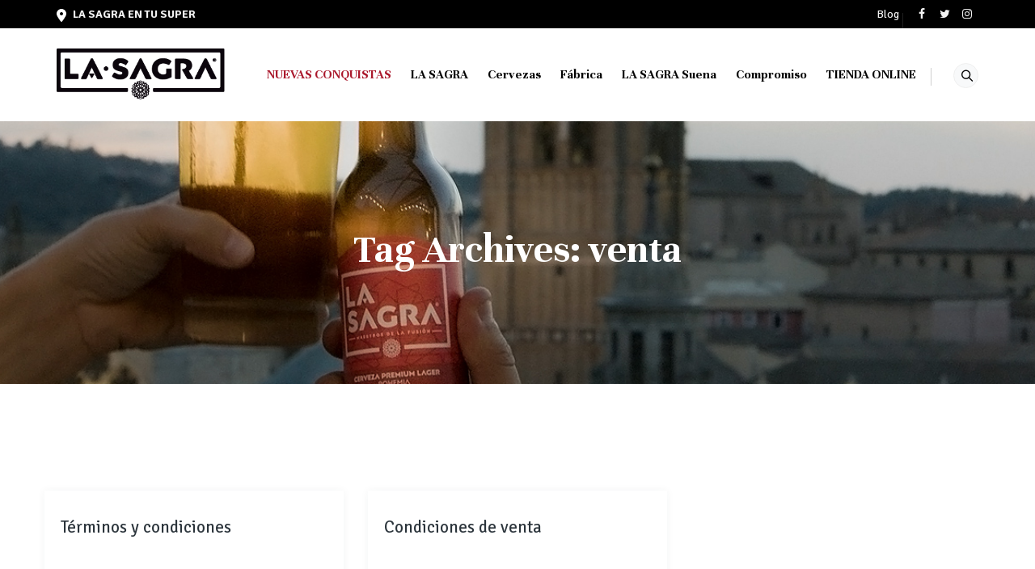

--- FILE ---
content_type: text/css; charset=utf-8
request_url: https://cervezalasagra.es/wp-content/themes/nutrico/css/main.css?ver=6.9
body_size: 74424
content:
/*------------------------------------------------------------------
[Table of contents]

 * Basic CSS
 * Header Section
 * Floatingbar Section
 * Topbar Section
 * Titlebar Section
 * Footer Section
 * Events Calendar
 * Common Widget Section
 * Menu Section
 * Call to Action Section
 * Servicebox Section
 * Blogbox Section
 * Portfolio Section
 * Team Member Section
 * Fact in Digit Section
 * Progress Bar Section
 * Row Section
 * Sidebar Section
 * Social Section
 * Flyning Form Section
 * List Style Section
 * Tab
 * Vertical Tab
 * Accordion section
 * Toggle section
 * VC Map
 * Custom Selectbox
 * Contact Form
 * Heading Section
 * Social Section
 * Catergory section
 * Testimonials Section 
 * Client logo Section
 * Button Section
 * Global Box spacing
 * Slick Slider
 * Tweeter Section
 * Google map Section 
 * Category filter Section
 * Pricing Table
 * 404 Page
 * Search Result Page
 * BBpress-forums
 * Drop Cap Design
 * Global link color 
 
 
-------------------------------------------------------------------*/
.admin-bar .tm-fbar-close{
	top: 32px;
}
.site-content-wrapper {
    position: relative;
    z-index: 7;
}


/*** 

====================================================================
	Basic CSS
====================================================================

 ***/ 
p {
    margin: 0 0 15px;
}
.themetechmount-page-full-width article .entry-content{
    min-height: 300px;
}

 footer a,
.entry-content a,
.site-content-wrapper a {    
    -webkit-transition: all 0.3s ease 0s;
    -moz-transition: all 0.3s ease 0s;
    -ms-transition: all 0.3s ease 0s;
    -o-transition: all 0.3s ease 0s;
    transition: all 0.3s ease 0s;
}
.tm-equal-height-image, 
.themetechmount-hide,
.tm-hide{
	display: none;	
}
.tm-wrap {
    display: table;
    width: 100%;    
}
.tm-wrap-cell {
    display: table-cell;
    vertical-align: middle;
}
.tm-align-right{
	text-align: right;
}
iframe {
    width: 100%;
}
.tm-bg.tm-bgcolor-darkgrey .tm-bg-layer{
	background-color: #2b343b;
}
.first-footer.tm-bg.tm-bgcolor-custom .tm-bg-layer{
	background-color: inherit;
}
.tm-col-bgcolor-grey > .tm-bg-layer-inner,
.tm-bg.tm-bgcolor-grey > .tm-bg-layer {
	background-color: #f5f5f5;
}
.tm-bg.tm-bgcolor-white .tm-bg-layer{
	background-color: #fff;
}
.tm-bg-highlight-dark,
.tm-col-bgcolor-darkgrey .tm-bg-layer-inner,
.tm-bgcolor-darkgrey  {
	background-color: #2b343b;
}

.themetechmount-ptables-w .ttm-pricetable-column-w.tm-ptablebox-featured-col .tm-vc_btn3.tm-vc_btn3-color-black:hover,
.twentytwenty-handle,
.site-header.tm-sticky-bgcolor-darkgrey.is_stuck,
.tm-header-overlay .site-header.tm-sticky-bgcolor-darkgrey.is_stuck,
.site-header-menu.tm-sticky-bgcolor-darkgrey.is_stuck,
.tm-titlebar-wrapper.tm-breadcrumb-on-bottom.tm-breadcrumb-bgcolor-darkgrey .tm-titlebar .breadcrumb-wrapper .container,
.tm-titlebar-wrapper.tm-breadcrumb-on-bottom.tm-breadcrumb-bgcolor-darkgrey  .breadcrumb-wrapper .container:before,
.tm-titlebar-wrapper.tm-breadcrumb-on-bottom.tm-breadcrumb-bgcolor-darkgrey .breadcrumb-wrapper .container:after,
.tm-header-style-infostack .site-header .tm-stickable-header.is_stuck.tm-sticky-bgcolor-darkgrey,
.tm-header-style-infostack .site-header-menu .is_stuck .tm-sticky-bgcolor-darkgrey,
.tm-header-style-infostack .is_stuck.tm-sticky-bgcolor-darkgrey,
.tm-header-style-infostack .tm-bgcolor-darkgrey,
.themetechmount-topbar-wrapper.tm-bgcolor-darkgrey {
    background-color: #2b343b;
}
.themetechmount-fbar-position-right .themetechmount-fbar-btn a.grey,
.tm-col-bgcolor-grey .tm-bg-layer-inner,
.tm-bgcolor-grey,
.site-header.tm-sticky-bgcolor-grey.is_stuck,
.site-header-menu.tm-sticky-bgcolor-grey.is_stuck,
.tm-header-overlay .site-header.tm-sticky-bgcolor-grey.is_stuck,
.tm-header-style-infostack .site-header .tm-stickable-header.is_stuck.tm-sticky-bgcolor-grey,
.tm-header-style-infostack .site-header-menu .is_stuck .tm-sticky-bgcolor-grey,
.tm-titlebar-wrapper.tm-breadcrumb-on-bottom.tm-breadcrumb-bgcolor-grey .tm-titlebar .breadcrumb-wrapper .container,
.tm-titlebar-wrapper.tm-breadcrumb-on-bottom.tm-breadcrumb-bgcolor-grey  .breadcrumb-wrapper .container:before,
.tm-titlebar-wrapper.tm-breadcrumb-on-bottom.tm-breadcrumb-bgcolor-grey .breadcrumb-wrapper .container:after{
	background-color: #f8f9fa;
}
.themetechmount-fbar-position-right .themetechmount-fbar-btn a.white,
.tm-col-bgcolor-white .tm-bg-layer-inner,
.tm-bgcolor-white,
.tm-col-bgcolor-white,
.site-header.tm-sticky-bgcolor-white.is_stuck,
.tm-header-overlay .site-header.tm-sticky-bgcolor-white.is_stuck,
.site-header-menu.tm-sticky-bgcolor-white.is_stuck,
.tm-header-style-infostack .site-header .tm-stickable-header.is_stuck.tm-sticky-bgcolor-white,
.tm-header-style-infostack .site-header-menu .is_stuck .tm-sticky-bgcolor-white,
.tm-titlebar-wrapper.tm-breadcrumb-on-bottom.tm-breadcrumb-bgcolor-white .tm-titlebar .breadcrumb-wrapper .container,
.tm-titlebar-wrapper.tm-breadcrumb-on-bottom.tm-breadcrumb-bgcolor-white  .breadcrumb-wrapper .container:before,
.tm-titlebar-wrapper.tm-breadcrumb-on-bottom.tm-breadcrumb-bgcolor-white .breadcrumb-wrapper .container:after{
	background-color: #fff;
}
.themetechmount-fbar-position-right .themetechmount-fbar-btn a.dark,
.themetechmount-fbar-main-w .tm-bg.tm-bgcolor-darkgrey .tm-bg-layer,
.themetechmount-fbar-main-w .tm-col-bgcolor-darkgrey .tm-bg-layer-inner,
.themetechmount-fbar-main-w .tm-bgcolor-darkgrey {
	background-color: #182333;
}

/*** Form fields, general styles first ***/
.main-holder .site #content table.cart td.actions .input-text,
textarea, input[type="text"], input[type="password"], input[type="datetime"], input[type="datetime-local"], input[type="date"], input[type="month"], 
input[type="time"], input[type="week"], input[type="number"], input[type="email"], input[type="url"], input[type="search"], input[type="tel"], input[type="color"], 
.uneditable-input, select {
	font-family: inherit;
	-webkit-transition: border linear .2s, box-shadow linear .2s;
	-moz-transition: border linear .2s, box-shadow linear .2s;
	-o-transition: border linear .2s, box-shadow linear .2s;
	transition: border linear .2s, box-shadow linear .2s;
	-webkit-border-radius: 3px;
	-moz-border-radius: 3px;
	border-radius: 0px;
	vertical-align: middle;
	width:100%;
	color: #8d8d8d;
	padding: 9px 15px;
	font-weight: normal;
	background-color: #fff;
	text-transform: inherit;
	border:1px solid rgba(119,119,119,.2);
	font-size: 14px;
	outline: none;
    line-height: inherit;
}
textarea:focus, input[type="text"]:focus, input[type="password"]:focus, input[type="datetime"]:focus, input[type="datetime-local"]:focus, input[type="date"]:focus, input[type="month"]:focus, input[type="time"]:focus, input[type="week"]:focus, input[type="number"]:focus, input[type="email"]:focus, input[type="url"]:focus, input[type="search"]:focus, input[type="tel"]:focus, input[type="color"]:focus, input.input-text:focus, select:focus {
    background-color: transparent;
}
input[type="text"]:focus, input[type="password"]:focus, input[type="email"]:focus, input[type="tel"]:focus, textarea:focus {
    color: #666;   
    outline: none !important;   
}
button, 
input[type="submit"], 
input[type="button"], 
input[type="reset"],
.checkout_coupon input.button,
.woocommerce div.product form.cart .button,
table.compare-list .add-to-cart td a,
.woocommerce .widget_shopping_cart a.button,
.woocommerce #review_form #respond .form-submit input,
.main-holder .site table.cart .coupon input,
.woocommerce-cart .wc-proceed-to-checkout a.checkout-button,
.woocommerce-cart #content table.cart td.actions input[type="submit"],
.woocommerce #payment #place_order,
.woocommerce .wishlist_table td.product-add-to-cart a {
    display: inline-block;
    text-decoration: none;
    font-size: 16px;
    font-weight: 700;    
    padding: 9px 35px 11px;
	border: 2px solid transparent; 
	border-radius:2em;
    color: #fff;
    -webkit-transition: all 0.25s ease;
    transition: all 0.25s ease;
    cursor: pointer;
    outline: none !important;
    -webkit-font-smoothing: antialiased;
}
.tm-full-bt{
	width: 100%;
}
.tm-textarea-con textarea{
	height: 178px;
}
.post-password-required input[type="submit"] {
    padding: 10px 30px 11px;	
}
/*** Custom Selectbox ***/
.select2-container .select2-choice { 
    padding: 6px 0 6px 10px;
    border: 1px solid #e5e5e5;
    background-color: rgba(0,0,0,.03);
}
.select2-drop-active{
	border: 1px solid #e5e5e5;
}

/*** Topbar Dark text color ***/
.tm-textcolor-dark a, 
.tm-textcolor-dark h1,
.tm-textcolor-dark h2,
.tm-textcolor-dark h3,
.tm-textcolor-dark h4,
.tm-textcolor-dark h5,
.tm-textcolor-dark h6{
	color: rgba(32, 41, 47,1);
}
.tm-textcolor-dark,
.tm-textcolor-dark .social-icons li a,
.tm-textcolor-dark.themetechmount-fbar-btn-link i,
.tm-textcolor-dark .vc_tta-panel-body,
.tm-textcolor-dark .vc_tta-panel-body .wpb_text_column {
	color: #656565;
}
.tm-col-bgimage-yes .tm-bg-layer-inner,
.tm-bg.tm-bgimage-yes > .tm-bg-layer{
	opacity: 0.94;
}
.tm-bg.tm-bgimage-yes.tm-bgcolor-skincolor > .tm-bg-layer{
	opacity: 0.94;
}
.tm-bg.tm-bgcolor-grey > .tm-bg-layer{
    opacity: 0.94;
}
.themetechmount-fbar-main-w .themetechmount-fbar-box-w.tm-bg.tm-bgimage-yes > .tm-bg-layer{
	opacity: 0.87;
}
.tm-col-bgimage-yes.tm-bgcolor-white .tm-bg-layer-inner,
.tm-bg.tm-bgimage-yes.tm-bgcolor-white > .tm-bg-layer{
	opacity: 0.94;
}
.tm-col-bgcolor-darkgrey.tm-col-bgimage-yes .tm-bg-layer-inner,
.tm-bgcolor-darkgrey.tm-bg.tm-bgimage-yes > .tm-bg-layer-inner{
    background-color: #182333;
}
.tm-col-bgcolor-grey.tm-col-bgimage-yes .tm-bg-layer-inner,
.tm-col-bgcolor-darkgrey.tm-col-bgimage-yes .tm-bg-layer-inner,
.tm-bgcolor-darkgrey.tm-bg.tm-bgimage-yes > .tm-bg-layer{
    opacity: 0.95;
}
.tm-titlebar-wrapper.tm-bg.tm-bgimage-yes > .tm-bg-layer{
	opacity: 0.79;
}
.tm-titlebar-wrapper.tm-bg.tm-bgimage-yes.tm-bgcolor-custom > .tm-bg-layer{
    opacity: 1;
}
.vc_video-bg-container .tm-col-bgcolor-yes,
.vc_video-bg-container.tm-bg.tm-bgimage-yes > .tm-bg-layer{
	opacity: 0.8;
}
.tm-col-bg,
.tm-bg{
	position: relative;
}
.tm-bg-layer,
.tm-titlebar-wrapper .tm-titlebar-wrapper-bg-layer{
    position: absolute;
    height: 100%;
    width: 100%;
	top:0;
	left: 0;
}
.vc_column-inner.tm-col-bgimage-yes.tm-col-bgcolor-,
.tm-bgcolor-transparent > .tm-bg-layer,
.tm-bgcolor-transparent{
	background-color: transparent !important;
}
.vc_column-inner > .wpb_wrapper{
	position: relative;
}
.vc_column-inner.tm-col-bgimage-yes.tm-col-bgcolor- .tm-bg-layer-inner{
    opacity: 1;
}
.footer .first-footer.tm-textcolor-dark  {
    border-color:rgba(0,0,0,.14);
}
/*** Top to bottom ***/
#totop {
	font-weight: 900;
    color: #fff;
    position: fixed;
    display: none;
    right: 34px;
    bottom: 34px;
    z-index: 999;
    height: 0;
    width: 0;
    font-size: 0;
    line-height: 25px;
    text-align: center;
    padding-top: 8px;
    border-radius: 50%;
    -webkit-transition: all .2s ease-in-out;
    transition: all .2s ease-in-out;
}
#totop.top-visible {
    font-size: 23px;
    height: 43px;
    width: 43px;
}
/*** Footer left right spacing ***/
.themetechmount-topbar-wrapper.container-full,
.container-fullwide .site-content-inner.row,
.footer .container-fullwide{
	padding-left: 15px;
	padding-right: 15px;
}
.themetechmount-item-thumbnail,
.themetechmount-item-thumbnail-inner{
	display: block;
}
.tm-boxes-carousel-spacing-15 .themetechmount-boxes-inner {
    padding: 15px;
}
.tm-boxes-carousel-without-title .themetechmount-boxes-inner{
    padding-top: 80px;
}

/*** 

====================================================================
	Header Section
====================================================================

 ***/  

.tm-element-heading-wrapper .tm-vc_general .tm-vc_cta3_content-container .tm-vc_cta3-content .tm-vc_cta3-content-header h4 {
    margin-bottom: 2px;
}
.tm-element-heading-wrapper .tm-vc_general .tm-vc_cta3_content-container .tm-vc_cta3-content .tm-vc_cta3-content-header h4.tm-custom-heading:first-child {
	margin-bottom: 14px;
}
.site header,
.tm-header-block, 
.site-header,
.site-header-main{
	position:relative;
}

/*** Logo Section ***/
.themetechmount-logo-img.standard{
	max-height: 100px;
	width: auto;
}
.site-branding {
	float: left;
}
.headerlogo img{	
	max-height: 35px;
	width: auto;	
}
.headerlogo img, 
.tm-stickylogo-yes .standardlogo, 
.is-sticky .tm-stickylogo-yes .stickylogo{
	display:inline-block;
}
.site-title a.home-link:hover, a.home-link:hover {
	text-decoration: none;
}
.site-title {
	font-size: 33px;
	font-weight: bold;
	line-height: 1;
	margin: 0;
	color: #fff;	
	display: table;
	vertical-align: middle;
	text-align: center;	
	width: 100%;
	height: 100%;
}
.site-title a {
	display: table-cell;
	vertical-align: middle;
}
.site-description {
	display: none;
}


/*** Header cart and search icon font size ***/
#site-header-menu .kw-phone .tm-header-icon a,
#site-header-menu #site-navigation .tm-header-icon a,
#site-header-menu #site-navigation .themetechmount-fbar-btn a{ 
	font-size: 13px;
}
.tm-header-style-classic-highlight #site-header-menu #site-navigation .themetechmount-social-links-wrapper a {
	font-size: 16px !important;
}
.tm-header-icons .tm-header-search-link a i:before {
    font-weight: 700;	
}
.tm-header-icons .tm-header-wc-cart-link a,
.tm-header-icons .tm-header-search-link a {
	position: relative;
    border-radius: 50%;
    height: 32px;
    width: 32px;
    line-height: 31px;
    display: inline-block;
    vertical-align: middle;
    text-align: center;
    background-color: #f7f9fa;
    border: 1px solid #efefef;
	transition: all .3s ease-in-out;
    -moz-transition: all .3s ease-in-out;
    -webkit-transition: all .3s ease-in-out;
    -o-transition: all .3s ease-in-out;
}
.tm-header-style-classicinfo .tm-header-icons .tm-header-wc-cart-link a,
.tm-header-style-classicinfo .tm-header-icons .tm-header-search-link a,
.tm-header-style-classic .tm-header-icons .tm-header-wc-cart-link a ,
.tm-header-style-classic .tm-header-icons .tm-header-search-link a {
    height: 31px;
    width: 31px;
    line-height: 31px;
	background-color: #f8f9fa;
    padding-left: 2px;
	font-size: 14px !important;
	transition: all .2s ease-in-out;
    -moz-transition: all .2s ease-in-out;
    -webkit-transition: all .2s ease-in-out;
    -o-transition: all .2s ease-in-out;
}
.tm-header-style-classic.tm-header-overlay .tm-header-icons .tm-header-wc-cart-link a:not(:hover),
.tm-header-style-classic.tm-header-overlay .tm-header-icons .tm-header-search-link a:not(:hover) {
	background-color: transparent;
}
.tm-header-style-classic .tm-header-icons .tm-header-wc-cart-link a {
    padding-left: 0px;
}
.tm-header-icons .tm-header-wc-cart-link span.number-cart {
	position: absolute;
    bottom: 19px;
    left: 16px;
    width: 17px;
    height: 17px;
    text-align: center;
    line-height: 17px;
    font-size: 9px;
    display: block;
    background-color: #edb820;
    color: #fff;
    -webkit-border-radius: 50%;
    -moz-border-radius: 50%;
    -o-border-radius: 50%;
    border-radius: 50%;
    -webkit-transition: all 0.3s ease;
    -moz-transition: all 0.3s ease;
    -ms-transition: all 0.3s ease;
    -o-transition: all 0.3s ease;
    transition: all 0.3s ease;
}
.tm-header-style-infostack .tm-header-icons .tm-header-wc-cart-link span.number-cart {
    bottom: 21px;
    left: 19px;	
}
.themetechmount-fbar-btn.hidefbtn a{
    -webkit-transform: scale(0); 
    -ms-transform: scale(0); 
    -moz-transform: scale(0);
    transform: scale(0);  
}
.themetechmount-slider-wide{
	background-color: rgb(231, 231, 231);
}
.tm-bgcolor-skincolor:not(.tm-bgimage-yes) .tm-vc_btn3.tm-vc_btn3-color-black.tm-vc_btn3-style-flat:hover,
.tm-header-icons .tm-header-wc-cart-link:hover span.number-cart {
    background-color: #2b343b;	
}
/*** Infostck header widget ***/
.tm-header-style-classicinfo .tm-info-widget,
.tm-header-style-infostack .tm-top-info-con {
    position: relative;
    float: right;
    text-align: right;
    vertical-align: middle;
    display: table;
}
.tm-header-style-classicinfo .header-widget,
.tm-header-style-infostack .header-widget {
    display: table-cell;
    position: relative;
    vertical-align: middle;
    height: 100%;
    margin: 0;
    padding-right: 0;
}
.tm-header-style-classicinfo .header-widget .header-content,
.tm-header-style-classicinfo .header-widget .header-icon,
.tm-header-style-infostack .header-widget .header-content,
.tm-header-style-infostack .header-widget .header-icon {
    display: table-cell;
    vertical-align: middle;
	padding: 0;
	text-align: left;
}
.tm-header-style-infostack .tm-top-info-con .header-widget {
    padding: 0 30px;
}
.tm-header-style-infostack .tm-top-info-con .header-widget:last-child {
    padding-right: 0;
}
.tm-header-style-classicinfo .header-widget .header-widget-main {
	margin-right: 70px;
}
.tm-header-style-classicinfo .header-widget .header-content,
.tm-header-style-infostack .header-widget .header-content {
	padding-left: 18px;
}
.tm-header-style-classicinfo .header-widget:last-child .header-widget-main,
.tm-header-style-infostack .tm-top-info-con .header-widget:last-child .header-widget-main {
    margin-right: 0px;
}
.tm-header-style-classicinfo .header-widget .header-icon i,
.tm-header-style-infostack .header-widget .header-icon i {
    font-size: 19px;
    line-height: 45px;
}
..tm-header-style-classicinfo  .header-widget .header-icon i.fa,
.tm-header-style-infostack .header-widget .header-icon i.fa {
	line-height: 50px;
}
.tm-header-style-classicinfo .header-widget .header-icon .icon,
.tm-header-style-infostack .header-widget .header-icon .icon {
    width: 45px;
    height: 45px;
    background-color: transparent;
    text-align: center;
    float: none;
    border: 1px solid #fda02b;
    border-radius: 50%;
    line-height: 45px;
}
.tm-header-style-classicinfo .header-widget .header-icon .icon {
	background-color: transparent;
}
.tm-header-style-classicinfo  .header-widget h3,
.tm-header-style-infostack .header-widget h3 {
    font-size: 16px;
    font-weight: 500;
    line-height: 21px;
    color: #2b343b;
}
.tm-header-style-classicinfo  .header-widget h5,
.tm-header-style-infostack .header-widget h5 {
    font-size: 14px;
    font-weight: 400;
    color: #8d8d8d;
    line-height: 23px;
}
.tm-header-style-classicinfo .header-widget h3,
.tm-header-style-classicinfo .header-widget h5,
.tm-header-style-infostack .header-widget h3,
.tm-header-style-infostack .header-widget h5 {
    margin-top: 0;
	margin-bottom: 0;
}
.tm-header-style-infostack .tm-top-info-con  ul.social-icons {
	padding-left: 10px;
}
.tm-header-style-infostack .header-widget .tm-vc_btn3 {
    padding: 13px 26px 13px 26px;
	font-weight: 600;
}
.tm-header-style-classicinfo .site-header .tm-header-text-area .tm-vc_btn3 {
    padding: 11px 18px 11px 18px;
}
.tm-headerstyle-classic-infostack .kw-phone {
	padding-right:0px;
}
.tm-header-style-infostack .site-header-menu-inner.is_stuck .kw-phone{
    border-radius: 0px;    
}
.tm-header-style-infostack .kw-phone .tm-vc_icon_element{
    float: left;
}
.tm-header-style-infostack .kw-phone .tm-vc_icon_element.tm-vc_icon_element-outer .tm-vc_icon_element-inner.tm-vc_icon_element-size-md .tm-vc_icon_element-icon {
    font-size: 25px!important;
}
.tm-header-icons .tm-header-icon a:hover {
	color:#fff;
}
.tm-header-style-infostack .kw-phone .tm-vc_icon_element.tm-vc_icon_element-outer .tm-vc_icon_element-inner {
    width: 52px;
}
.tm-header-style-infostack #site-header-menu .container{
    position: relative;
	padding: 0;
}  
.tm-headerstyle-classic-infostack .kw-phone .tm-vc_btn3-container {
	margin-bottom:0px;
}
.tm-header-style-infostack .tm-vc_general.tm-vc_cta3 {
    padding: 0px;
}
.tm-header-style-infostack .site-header .tm-top-info-con .themetechmount-social-links-wrapper .social-icons li > a {
	color:#6c6c6c;
	border: 1px solid #ececec;
}
.tm-header-style-infostack .site-header.tm-bgcolor-darkgrey .tm-top-info-con .themetechmount-social-links-wrapper .social-icons li > a,
.tm-header-style-infostack .site-header.tm-bgcolor-skincolor .tm-top-info-con  .themetechmount-social-links-wrapper .social-icons li > a {
	border: 1px solid rgba( 255,255,255 ,0.8);
}
.tm-header-style-infostack .tm-top-info-con  .themetechmount-social-links-wrapper .social-icons li > a {
    width: 30px;
    height: 30px;
    line-height: 30px;
    border-radius: 28px;
	font-size: 13px;
	transition: all .3s ease-in-out;
    -moz-transition: all .3s ease-in-out;
    -webkit-transition: all .3s ease-in-out;
    -o-transition: all .3s ease-in-out;
}
.tm-header-style-infostack .kw-phone .tm-vc_btn3.tm-vc_btn3-style-text{   
	padding: 12px 21px;
}
.tm-header-style-infostack .tm-top-info-con .tm-vc_btn3.tm-vc_btn3-size-sm {
	font-size: 14px;
    padding: 10px 25px;
}
.tm-header-style-infostack .kw-phone .tm-header-icons {
	float: left;
}
body .tm-header-style-classicinfo .tm-info-widget {
	float:left; 
}
.tm-header-style-classicinfo .site-header {
	z-index: 12;
}
.tm-header-style-classicinfo .tm-divcontent-wrapper {
	position: relative;
	background-color: #f8f9fa;
    left: auto;
    right: auto;
    float: none;
    text-align: center;
    width: 100%;
	z-index: 9;
}
.tm-header-style-classicinfo .tm-divcontent-wrapper .tm-container-for-header {
	position: relative;
	padding-top: 19px;
	padding-bottom: 16px;
}
.tm-header-style-classicinfo .tm-phone a,
.tm-header-style-classicinfo .tm-phone a:hover {
	color: #fff;
}
.tm-header-style-classicinfo .tm-phone span.icon {
    padding-right: 8px;
}
.tm-header-style-classicinfo .tm-vc_btn3-container {
	margin-bottom: 0px;	
}
.tm-header-style-classicinfo .tm-header-text-area>.tm-vc_btn3-container {
	padding-left: 15px;	
}
/*** 

====================================================================
	Topbar Section
====================================================================

 ***/  
 .themetechmount-topbar-wrapper {
    position: relative;
}
.themetechmount-fbar-btn-link .tm-fbar-close-icon,
.themetechmount-fbar-position-default .tm-float-overlay{
	display: none;
}
.tm-float-overlay {
    display: block;
    position: fixed;
    top: 0;
    left: 0;
    width: 100%;
    height: 100%;
    -webkit-transition: all 500ms ease;
    transition: all 500ms ease;
    background-color: rgba(0,0,0,1);
    visibility: hidden;
    opacity: 0;
    z-index: 9997;
}
.tm-float-overlay.animated {
    visibility: visible;
    opacity: 0.9;
}
.tm-float-overlay.animated {
    cursor: url(../images/close.png), auto;
}
.themetechmount-fbar-btn{
	cursor: pointer;
    position: relative;
    -webkit-backface-visibility: hidden;
    backface-visibility: hidden;
    float: right;
}
.themetechmount-topbar-wrapper .themetechmount-fbar-btn {
    line-height: normal;
    margin-top: 16px;
    font-size: 17px;
    position: relative;
    margin-left: 35px;
    margin-right: 50px;
    position: absolute;
    right: 0;
    float: none;
    bottom: -20px;
    z-index: 99;
    width: 43px;
    height: 43px;
    border-radius: 50%;
    background-color: #333;
    text-align: center;
    line-height: 44px;
}
.site-header-main.container-fullwide .themetechmount-fbar-btn {
	padding-right: 20px;
}
.tm-header-invert .site-header-main.container-fullwide .themetechmount-fbar-btn {
    padding-left: 20px;
    padding-right: 0;
}
.themetechmount-fbar-btn.tm-fbar-btn-cposition-default{
	opacity: 1;
}
.themetechmount-fbar-btn.tm-fbar-btn-cposition-default.animated {
    -webkit-transform: translateX(0px);
    -ms-transform: translateX(0px);
    transform: translateX(0px);
	opacity: 0;
}
.tm-header-invert .themetechmount-fbar-btn {    
    margin-left: 0px;
    float: left;
}
.themetechmount-fbar-box .widget ul > li{
	border: none;
} 
.themetechmount-fbar-box ul.tm-pricelist-block li {
	display:block;
	flex-wrap: unset;
	padding: 15px 0px;
}
.themetechmount-fbar-box ul.tm-pricelist-block li span {
	width: unset;
    float: none;
}
.themetechmount-fbar-box-w.tm-textcolor-white ul.tm-pricelist-block li span {
	color:#fff;
}
.themetechmount-fbar-box ul.tm-pricelist-block li .service-price {
    float: right;
}
.themetechmount-fbar-position-default .themetechmount-fbar-box .widget ul > li{
	padding-top:0px;
} 
.themetechmount-fbar-position-default .widget_recent_comments li:before{
	top: 6px;
}
.themetechmount-fbar-box .vc_general.vc_cta3{
	padding: 20px;
}
.themetechmount-fbar-box .tm-sbox .vc_icon_element-inner.vc_icon_element-have-style-inner.vc_icon_element-size-lg.vc_icon_element-style-none {
	width: 3em !important;
}
.themetechmount-fbar-box  .tm-sbox .vc_general.vc_cta3.vc_cta3-icons-left .vc_cta3_content-container {
    padding-left: 1em;
}
.themetechmount-fbar-box  .vc_cta3-container {
    margin-bottom: 10px;
}
.themetechmount-fbar-btn.themetechmount-fbar-open{
	position: fixed;
}
.productbox .roadtip:after, .themetechmount-fbar-btn{
	border-top-color: #222;
}

/*** themetechmount floating bar  ***/
.themetechmount-fbar-box-w{
	-webkit-box-shadow: inset 0px -23px 30px -20px rgba(0, 0, 0, 0.18);
	-moz-box-shadow: inset 0px -23px 30px -20px rgba(0, 0, 0, 0.18);
	box-shadow: inset 0px -23px 30px -20px rgba(0, 0, 0, 0.18);	
}
.themetechmount-fbar-position-default .themetechmount-fbar-box{
	padding-top: 0px;
    padding-bottom: 60px;
}
.themetechmount-fbar-box h2{   
    font-weight: 400;
    font-size: 21px;
    margin-bottom: 0px;
    margin-top: 0px;
}
.themetechmount-fbar-box .tm-custom-heading {
    margin-bottom: 0;
}
.themetechmount-fbar-btn a{
	position:relative;	
    display: block;
	background-color: transparent;
}
.themetechmount-fbar-btn.tm-fbar-icon-color-dark a i{
	color: #313131;
}
.themetechmount-fbar-box-w{
	position:relative;
}
.themetechmount-fbar-box-w:after {
	content: '';
	position: absolute;
	width: 100%;
	height: 100%;
	top: 0px;
	left: 0px;
	z-index: 1;
	display: block;
}
.themetechmount-fbar-bg-darkgrey.themetechmount-fbar-box-w.tm-fbar-with-bgimage:after {
	background: rgba(0, 0, 0, 0.85);
}
.themetechmount-fbar-bg-grey.themetechmount-fbar-box-w.tm-fbar-with-bgimage:after {
	background: rgba(231, 231, 231, 0.85);
}
.themetechmount-fbar-bg-white.themetechmount-fbar-box-w.tm-fbar-with-bgimage:after {
	background: rgba(255, 255, 255, 0.85);
}
.themetechmount-fbar-bg-darkgrey.themetechmount-fbar-box-w:after {
	background: #282828;
}
.themetechmount-fbar-bg-grey.themetechmount-fbar-box-w:after {
	  background: #f5f5f5;
}
.themetechmount-fbar-bg-white.themetechmount-fbar-box-w:after {
	background: #fff;
}
.themetechmount-fbar-box{
	position: relative;
	z-index: 10;
}
.themetechmount-fbar-position-default div.themetechmount-fbar-box-w {
    position: fixed;
    left: 0;
    top: 0;
    width: 100%;
    z-index: 1002;
    border-bottom: 4px solid #999;
    -webkit-transition: transform 0.4s ease;
    transition: transform 0.4s ease;
    -webkit-transform: translateY(-100%);
    -ms-transform: translateY(-100%);
    transform: translateY(-100%);
    -webkit-backface-visibility: hidden;
    backface-visibility: hidden;
}
.themetechmount-fbar-position-default div.themetechmount-fbar-box-w.animated {
    -webkit-transform: translateX(0px);
    -ms-transform: translateX(0px);
    transform: translateX(0px);
}
.themetechmount-fbar-position-default .fcloseicon{
    position: fixed;
    top: 17px;
    right: 24px;
    height: 30px;
    width: 30px;
    z-index: 100;
    display: block;
    text-align: center;
    font-size: 20px;
	cursor: pointer;
}
.themetechmount-fbar-position-default .fcloseicon:after{   
    content: '\E82D';
    font-family: "tm-nutrico-icons";
}
.themetechmount-fbar-position-default .widget{
    margin: 65px 0 0px;  
}
.themetechmount-team-form-no-group .tm-wrap-cell {
    display: inline-block; 
}
.themetechmount-team-form-no-group .tm-wrap-cell h2{
	padding-right: 20px;
}
.themetechmount-fbar-text-white.themetechmount-fbar-bg-darkgrey.themetechmount-fbar-box-w .submit_field button{
	border-color: transparent;
	color: #fff;
}
.themetechmount-fbar-text-white.themetechmount-fbar-bg-darkgrey.themetechmount-fbar-box-w .submit_field button:hover{
	background-color: transparent;
}
.tm-fbar-close{
    position: fixed;
    top: 17px;
    right: 24px;
    height: 30px;
    width: 30px;
    z-index: 100;
    display: block;
    text-align: center;
    font-size: 24px;
	cursor: pointer;
}
.themetechmount-fbar-position-right .themetechmount-fbar-box-w {
    position: fixed;
    top: 0;
    right: 0;
    width: 400px;
    height: 100%;
    overflow: hidden;
    z-index: 9999;
    -webkit-transition: transform 0.4s ease;
    transition: transform 0.4s ease;
    -webkit-transform: translateX(400px);
    -ms-transform: translateX(400px);
    transform: translateX(400px);
    -webkit-backface-visibility: hidden;
    backface-visibility: hidden;
}
.tm-header-invert .themetechmount-fbar-position-right .themetechmount-fbar-box-w {
    right: auto;
	left: 0;
    -webkit-transition: transform 0.4s ease;
    transition: transform 0.4s ease;
    -webkit-transform: translateX(-400px);
    -ms-transform: translateX(-400px);
    transform: translateX(-400px);   
}
.themetechmount-fbar-position-right .themetechmount-fbar-box-w .tm-fbar-close{
	-webkit-transition: transform 0.4s ease;
    transition: transform 0.4s ease;
    -webkit-transform: translateX(400px);
    -ms-transform: translateX(400px);
    transform: translateX(400px);   
    -webkit-backface-visibility: hidden;
    backface-visibility: hidden;
}
.themetechmount-fbar-position-right .themetechmount-fbar-box-w.animated .tm-fbar-close,
.themetechmount-fbar-position-right .themetechmount-fbar-box-w.animated {
    -webkit-transform: translateX(0px);
    -ms-transform: translateX(0px);
    transform: translateX(0px);
}
.themetechmount-fbar-position-right .themetechmount-fbar-box .widget {
    float: none;
	width: auto;
}
.themetechmount-fbar-position-right .themetechmount-fbar-box .widget:first-child {
	margin-top: 25px;
}
.themetechmount-fbar-position-right .themetechmount-fbar-box-w{
	border: none;
}
.themetechmount-fbar-position-right .themetechmount-fbar-btn {
    cursor: pointer;
    position: absolute;
    right: 80px;
    z-index: 1005;
    width: 58px;
    height: 58px;
    text-align: center;
    width: 0;
    height: 0;
    top: 72px;
}
.themetechmount-fbar-position-right .floatingbar-widgets-inner .widget-area{
	float: none;
	width: 100%;
}
.themetechmount-fbar-position-right .themetechmount-fbar-content-wrapper{
	width: 100%;
}
.themetechmount-fbar-position-default .themetechmount-fbar-content-wrapper,
.themetechmount-fbar-position-right .themetechmount-fbar-content-wrapper {
    overflow: hidden;
    height: 100%;
    padding: 35px;
	padding-bottom:10px;
    z-index: 80;
    position: relative;
}
.themetechmount-fbar-position-default .themetechmount-fbar-content-wrapper{ 
    height: 100%;
	padding: 0px;
}

/*** Flaotingbar color white ***/
.themetechmount-fbar-box-w.themetechmount-fbar-text-white .widget_calendar table, 
.themetechmount-fbar-box-w.themetechmount-fbar-text-white .widget_calendar th, 
.themetechmount-fbar-box-w.themetechmount-fbar-text-white .widget_calendar td,
.themetechmount-fbar-box-w.themetechmount-fbar-text-white .widget ul > li{
    border-color: rgba(255, 255, 255, 0.21);
}
.themetechmount-fbar-box-w.themetechmount-fbar-text-white .widget_tag_cloud .tagcloud a{
	background-color: rgba(255, 255, 255, 0.90);
	color: #2C2C2C;
}
.themetechmount-fbar-box-w.themetechmount-fbar-text-white .widget_tag_cloud .tagcloud a:hover{	
	color: #fff;
}
.themetechmount-fbar-box-w.themetechmount-fbar-text-white.themetechmount-fbar-bg-skincolor .widget a:hover,
.themetechmount-fbar-box-w.themetechmount-fbar-text-white .widget_calendar caption,
.themetechmount-fbar-box-w.themetechmount-fbar-text-white .widget_calendar table, 
.themetechmount-fbar-box-w.themetechmount-fbar-text-white .widget_calendar th, 
.themetechmount-fbar-box-w.themetechmount-fbar-text-white .widget_calendar td,
.themetechmount-fbar-box-w.themetechmount-fbar-text-white .widget ul > li, 
.themetechmount-fbar-box-w.themetechmount-fbar-text-white .widget_text{
	color: rgba(255, 255, 255, 0.80);
}
.themetechmount-fbar-box-w.themetechmount-fbar-text-white .widget a,
.themetechmount-fbar-box-w.themetechmount-fbar-text-white .widget .widget-title{
	color: rgba(255, 255, 255, 0.90);
}
.themetechmount-fbar-box-w.themetechmount-fbar-text-white.themetechmount-fbar-bg-skincolor .widget .widget-title{
	border-color: #fff;
}
.themetechmount-fbar-btn.tm-fbar-bg-color-darkgrey a:before{
    border-bottom-color: #202020;
}
.themetechmount-fbar-btn.tm-fbar-bg-color-darkgrey a{
	background-color: #202020;
}
.themetechmount-fbar-position-right .themetechmount-fbar-btn.tm-fbar-bg-color-darkgrey a:after{
    border-top-color: #202020;
	border-bottom-color: #202020;
}
.themetechmount-fbar-btn.tm-fbar-bg-color-grey a{
	background-color: #E4E4E4;
}
.themetechmount-fbar-position-right .themetechmount-fbar-btn.tm-fbar-bg-color-grey a:after{
	border-top-color: #E4E4E4;
	border-bottom-color: #E4E4E4;
}
.themetechmount-fbar-btn.tm-fbar-bg-color-white a{
	background-color: #fff;
}
.themetechmount-fbar-position-right .themetechmount-fbar-btn.tm-fbar-bg-color-white a:after{
	border-top-color: #fff;
	border-bottom-color: #fff;
}
.themetechmount-fbar-position-default .themetechmount-fbar-btn.tm-fbar-bg-color-white a:after{
    border-left-color: #fff;
    border-right-color: #fff; 
}
.themetechmount-fbar-position-default .themetechmount-fbar-btn.tm-fbar-bg-color-grey a:after{
	border-left-color: #E4E4E4;
	border-right-color: #E4E4E4;
}
.themetechmount-fbar-position-default .themetechmount-fbar-btn.tm-fbar-bg-color-darkgrey a:after{
    border-left-color: #202020;
	border-right-color: #202020;
}

/*** Flaotingbar color dark ***/
.themetechmount-fbar-box-w.themetechmount-fbar-text-dark .team-search-form-before-text,
.themetechmount-fbar-box-w.themetechmount-fbar-text-dark .widget_text,
.themetechmount-fbar-box-w.themetechmount-fbar-text-dark .widget ul > li{
	color: rgba(0, 0, 0, 0.66);
}
.themetechmount-fbar-box-w.themetechmount-fbar-text-dark .widget .widget-title, 
.themetechmount-fbar-box-w.themetechmount-fbar-text-dark a{
	color: rgba(0, 0, 0, 0.70);
}
.themetechmount-fbar-box-w.themetechmount-fbar-text-dark .search_field,
.themetechmount-fbar-box-w.themetechmount-fbar-text-dark .contact-info,
.themetechmount-fbar-box-w.themetechmount-fbar-text-dark .widget_calendar table, 
.themetechmount-fbar-box-w.themetechmount-fbar-text-dark .widget_calendar th, 
.themetechmount-fbar-box-w.themetechmount-fbar-text-dark .widget_calendar td,
.themetechmount-fbar-box-w.themetechmount-fbar-text-dark .widget ul > li{
    border-color: rgba(0, 0, 0, 0.10);
}
.themetechmount-fbar-box-w.themetechmount-fbar-bg-skincolor.themetechmount-fbar-text-dark .widget .widget-title{
    border-color: 1px solid rgba(61, 61, 61, 1);
}
.themetechmount-fbar-box-w.tm-textcolor-darkgrey .select2-container--default .select2-selection--single .select2-selection__rendered,
.themetechmount-fbar-box-w.themetechmount-fbar-bg-skincolor.themetechmount-fbar-text-dark a:hover,
.themetechmount-fbar-box-w.themetechmount-fbar-bg-skincolor.themetechmount-fbar-text-dark .widget li a:before, 
.themetechmount-fbar-box-w.themetechmount-fbar-bg-skincolor.themetechmount-fbar-text-dark .widget li:before,
.themetechmount-fbar-box-w.themetechmount-fbar-text-dark .search_field.selectbox:after, 
.themetechmount-fbar-box-w.themetechmount-fbar-text-dark .search_field i, 
.themetechmount-fbar-box-w.themetechmount-fbar-text-dark .themetechmount-fbar-box h2, 
.themetechmount-fbar-box-w.themetechmount-fbar-text-dark .themetechmount-fbar-box .search_field select,
.themetechmount-fbar-box-w.themetechmount-fbar-text-dark .themetechmount-fbar-box .search_field input[type="text"]{
	color: rgba(0, 0, 0, 0.80);   
}
.themetechmount-fbar-box-w.themetechmount-fbar-text-dark .search_field select, 
.themetechmount-fbar-box-w.themetechmount-fbar-text-dark .search_field input::-webkit-input-placeholder{
	color: rgba(0, 0, 0, 0.50);   
}
.themetechmount-fbar-box-w.themetechmount-fbar-text-dark .search_field input:-moz-placeholder{
   color: rgba(0, 0, 0, 0.50);  
}
.themetechmount-fbar-box-w.themetechmount-fbar-text-dark .search_field input::-moz-placeholder{
	color: rgba(0, 0, 0, 0.50);    
}
.themetechmount-fbar-box-w.themetechmount-fbar-text-dark .search_field input:-ms-input-placeholder{  
	color: rgba(0, 0, 0, 0.50);    
}
.themetechmount-fbar-box-w.themetechmount-fbar-bg-skincolor.themetechmount-fbar-text-white .tagcloud a:hover,
.themetechmount-fbar-box-w.themetechmount-fbar-bg-skincolor.themetechmount-fbar-text-dark .tagcloud a:hover{
	background-color: #2c2c2c;
	color: #fff;
}

/*** 

====================================================================
	Topbar Section
====================================================================

 ***/ 
.themetechmount-topbar-wrapper .social-icons li > a {
    border: none;
    width: 28px;
    height: 50px;
    line-height: 50px;
    font-size: 14px;
    font-weight: 500;
    text-align: center;
}
.themetechmount-topbar-wrapper .top-contact li a,
.themetechmount-topbar-wrapper .social-icons li > a,
.themetechmount-topbar-wrapper .tm-fbar-open-icon{
    transition: all .3s ease-in-out;
    -moz-transition: all .3s ease-in-out;
    -webkit-transition: all .3s ease-in-out;
    -o-transition: all .3s ease-in-out;
}
.tm-topbar-content .tm-wrap-cell div{
	display: inline-block;
} 
.site-header .themetechmount-topbar{
	position: relative;
	z-index: 10;
}  
.table-row {
	display: table;
	width: 100%;
}
.tm-tb-right-content {
	text-align: right;
	display:inline-block;
	padding-left:5px;
}
.tm-center-content .themetechmount-tb-left-content{
	width: 100%;
    display: block;
}
.themetechmount-topbar-inner {  
	line-height: 49px;
}
.tm-header-style-infostack .themetechmount-topbar-inner {  
	line-height: 49px;
}
.top-contact {
	list-style: none;
	margin: 0px;
	padding: 0px;
	font-size: 15px;
	display: inline-block;
	position: relative;	
	line-height: 50px;
    vertical-align: top;
}
.top-contact.tm-highlight-left {
	margin-right: 15px;
    padding-right: 5px;
}
.top-contact.tm-highlight-right {
	margin-left: 15px;
    padding-left: 15px;
}
.top-contact.tm-highlight-right strong,
.top-contact.tm-highlight-left strong {
	font-weight:600;
}
.tm-header-style-infostack .themetechmount-social-links-wrapper,
.tm-header-style-infostack .top-contact {
	line-height: 50px;
}
.top-contact i {
    margin-right: 7px;
    display: inline-block;
    width: 15px;
    height: 15px;
    border: none;
    border-radius: 50%;
    text-align: center;
    line-height: 24px;
    font-size: 14px;
}
.tm-bgcolor-skincolor .top-contact i {
	color: rgba(255, 255, 255, 0.75);
}
.top-contact li {
    display: inline-block;
    padding-left: 20px;
	padding-right: 20px;
	z-index: 1;
}
.tm-wrap-cell:not(.tm-align-right) .top-contact li:first-child{
    padding-left: 0px;
}
.tm-header-style-infostack .tm-wrap-cell:not(.tm-align-right) .top-contact li:first-child{
    padding-left: 20px;
}
.top-contact li,
.tm-topbar-content .tm-wrap-cell div{
    position: relative;
}
.tm-topbar-content .tm-wrap-cell div{
    padding-left: 15px;
}
.tm-top-info-con div.tm-vc_btn3-container,
.tm-topbar-content .tm-wrap-cell div.tm-vc_btn3-container {
	margin-bottom:0px;
}
.tm-topbar-content .tm-wrap-cell div .tm-vc_btn3.tm-vc_btn3-size-sm {
    padding: 7px 20px;
    margin-top: 3px;
}
.tm-bgcolor-darkgrey .tm-topbar-content .tm-wrap-cell div .tm-vc_btn3:hover{
    background-color: #fff;
    color: #202020;
}
.tm-align-right.tm-wrap-cell div:not(.tm-vc_btn3-inline):before,
.top-contact li:before{
    content: "";
    height: 20px;
    width: 1px;
    background-color: rgba(0,0,0,.09);
    display: block;
    position: absolute;
    right: 0px;
    top: 16px;
}
.themetechmount-topbar-wrapper .social-icons li:before,
.top-contact li:last-child:after{
    right: 0px;
}
.tm-topbar-content .tm-wrap-cell .themetechmount-social-links-wrapper {
    padding-left: 10px;
}
.tm-topbar-content .tm-wrap-cell div:before{
    right: auto;
    left: 0;
}
.top-contact li:last-child:before {
	content:unset;
}
.top-contact.tm-highlight-right:after,
.top-contact.tm-highlight-left:after{
    content: "";
    width: 5000px;
    height: 100%;
    background-color: #0186d5;
    right: 0;
    top: 0px;
    position: absolute;
    z-index: 0;
}
.top-contact.tm-highlight-right:after{
    left: 0;
}
.top-contact.tm-highlight-right i,
.top-contact.tm-highlight-left i{
    color: #fff !important;
}
.top-contact.tm-highlight-right li:first-child:before,
.top-contact.tm-highlight-right li:after,
.top-contact.tm-highlight-left li:first-child:before,
.top-contact.tm-highlight-left li:after{
    display: none
}
.themetechmount-topbar-wrapper.tm-bgcolor-grey{
    border-bottom: 1px solid #e7e7e7;
}
.themetechmount-topbar-wrapper .tm-vc_btn3.tm-vc_btn3-size-md {
	padding: 14px 23px 14px 23px;
	font-size: 16px;
	vertical-align: top;
	line-height: 20px;
}
.themetechmount-topbar-wrapper .tm-vc_btn3.tm-vc_btn3-size-md.tm-vc_btn3-style-text  {
	padding-left:5px;
	font-size: 14px;
	font-weight: 600;
}
.themetechmount-topbar-wrapper.tm-bgcolor-skincolor .social-icons li > a:hover {
	color: #fff !important;
    border-color: rgba(255, 255, 255, 1);
}
.themetechmount-topbar-wrapper.tm-bgcolor-skincolor.tm-textcolor-white a:hover {
    color: rgba(255, 255, 255, 0.80);
}
.tm-header-overlay .tm-textcolor-white .top-contact li:before,
.tm-header-overlay .tm-textcolor-white .top-contact li:last-child:after,
.tm-header-overlay .tm-textcolor-white.themetechmount-topbar-wrapper .social-icons li:before,
.tm-textcolor-white.themetechmount-topbar-wrapper .social-icons li:first-child:before,
.tm-textcolor-white.themetechmount-topbar-wrapper .social-icons li:after,
.tm-textcolor-white.themetechmount-topbar-wrapper .social-icons li:before,
.tm-textcolor-white .tm-topbar-content .tm-wrap-cell div:before,
.tm-textcolor-white .top-contact li:first-child:before,
.tm-textcolor-white .top-contact li:last-child:after, 
.tm-textcolor-white .top-contact li:before,
.tm-textcolor-white .top-contact li:after,
.tm-header-overlay .tm-textcolor-white .tm-topbar-content .social-icons:before {
    background-color: rgba(255, 255, 255, 0.12);
}
.tm-bgcolor-skincolor.tm-textcolor-white a:hover {
    color: rgb(54, 48, 46);
}
.tm-headerstyle-classic-box-overlay .themetechmount-topbar-wrapper .themetechmount-fbar-btn {
	margin-left: 20px;	
}
.themetechmount-topbar-wrapper .social-icons li {
    position: relative;
    min-width: auto;
    padding: 0px;
    margin: 0px;
	float:left;
	text-align:center;
}
.tm-topbar-content .tm-wrap-cell .themetechmount-social-links-wrapper {
	display: inline-block;
    vertical-align: top;
}
.tm-headerstyle-classic-highlight .tm-topbar-content .tm-wrap-cell .themetechmount-social-links-wrapper {
    padding-right: 0px;
}
.themetechmount-topbar-wrapper .tm-vc_btn3.tm-vc_btn3-size-md.tm-vc_btn3-style-text.tm-vc_btn3-size-md.tm-vc_btn3-icon-right:not(.tm-vc_btn3-o-empty) .tm-vc_btn3-icon {
    right: 3px;
}
.tm-bgcolor-skincolor .tm-topbar-content .social-icons li > a:hover {
    color: #fff;
    border-color: transparent;
}
.tm-header-text-area .header-info-widget .tm-vc_btn3,
.tm-header-text-area .header-info-widget .tm-vc_btn3.tm-vc_btn3-size-md {
    font-size: 12px;
    padding: 8px 17px 8px 17px;
}

/*** 

====================================================================
	Titlebar Section
====================================================================

 ***/
.tm-titlebar-wrapper .tm-titlebar-inner-wrapper{
	padding: 0px;
	display: table;
	width:100%;
}
.tm-titlebar-main {
	text-align: center;
	vertical-align: middle;
	display: table-cell;
}
.tm-titlebar-wrapper{
	position:relative;
	z-index: 1;	
}
.tm-header-style-classic2 .tm-classicheader-text-area .tm-header-text .tm-titlebar-wrapper {
	margin-top: 70px;
} 
.tm-titlebar-wrapper.entry-header{
	margin-bottom:0px;
} 
.tm-titlebar-align-right .tm-titlebar-main {
	text-align: right;
}
.tm-titlebar-align-left .tm-titlebar-main {
	text-align: left;
}
.tm-titlebar-wrapper .entry-header {
	margin-bottom: 0px;
	position: relative;	
}
.themetechmount-titlebar-main {
	text-align:center;
}
.tm-titlebar-wrapper .entry-title-wrapper a{
	color: rgba(255, 255, 255, 0.90);
	font-weight:bold;
}
.tm-titlebar-wrapper .entry-title-wrapper a:hover{
	color: #fff;
}
.tm-titlebar-main .breadcrumb-wrapper span:last-child {
	padding-right: 0px;	
}
.tm-titlebar-wrapper .entry-title .tm-subtitle{
	font-size: 17px;
	opacity: 0.8;
	font-weight: 300;
}
.tm-titlebar-wrapper .breadcrumb-wrapper a{
	color: #888;	
	-webkit-transition: all 0.3s ease 0s;
    -moz-transition: all 0.3s ease 0s;
    -ms-transition: all 0.3s ease 0s;
    -o-transition: all 0.3s ease 0s;
    transition: all 0.3s ease 0s;
}
.tm-bread-sep{
	position: relative;
	top: 0px;
}
.tm-titlebar-wrapper .breadcrumb-wrapper a:hover{
	text-decoration:none;
}
.themetechmount-titlebar-main .breadcrumb-wrapper {
	color: #999999;
	vertical-align: middle;
}
.breadcrumb-wrapper .tm-pf-navbar-wrapper i {
	font-size: 24px;
	opacity: 0.8;
	transition: all 0.2s ease;
}
.breadcrumb-wrapper .tm-pf-navbar-wrapper a {
	margin: 2px;
	display: inline-block;
}
.breadcrumb-wrapper .tm-pf-navbar-wrapper a,
.breadcrumb-wrapper .tm-pf-navbar-wrapper .tm-dim{
	margin: 5px;
	display: inline-block;
}
.tm-titlebar-wrapper{
	background-size: 100%;
	background-position: 50% 0px;
	background-repeat: repeat repeat;
}
.themetechmount-header-style-3 .themetechmount-slider-wrapper, 
.themetechmount-header-style-3 .tm-titlebar-wrapper{
	position: relative;
	z-index: 1;
}
.themetechmount-titlebar-main .entry-title {
	line-height: 27px;
	color: #2d2d2d;
	font-weight: 400;
	font-size: 28px;	
}
.tm-titlebar-align-right .tm-titlebar-main-inner,
.tm-titlebar-align-left .tm-titlebar-main-inner{
	display:table;
	width: 100%;
}
.tm-titlebar-align-right .entry-title-wrapper,
.tm-titlebar-align-left .entry-title-wrapper,
.tm-titlebar-align-right .breadcrumb-wrapper,
.tm-titlebar-align-left .breadcrumb-wrapper {
	display:table-cell;
}
.tm-titlebar-align-left .breadcrumb-wrapper {	
	text-align:right;
	vertical-align:middle;
}
.tm-titlebar-align-right .breadcrumb-wrapper{
	text-align: left;
	vertical-align:middle;
}
.tm-titlebar-wrapper .breadcrumb-wrapper {	
	font-size: 13px;
	color: #999999;
}
.tm-titlebar-align-allleft .tm-titlebar-main {
    text-align: left;
}
.tm-titlebar-align-allright .tm-titlebar-main {
    text-align: right;
}
.entry-title-wrapper .entry-title{
    margin: 0px;
    margin-bottom: 6px;
    position: relative;
    display: inline-block;
}
.entry-title-wrapper.tm-bgcolor-skincolor .entry-title:before {
	background-color: #fff; 
}
.tm-titlebar-align-left .breadcrumb-wrapper>.container {
	padding-right: 0px;
}
.tm-titlebar-wrapper.tm-breadcrumb-on-bottom .breadcrumb-wrapper {
	position: absolute;	
}
.tm-titlebar-wrapper.tm-breadcrumb-on-bottom .breadcrumb-wrapper {	
	left: 50%;
	bottom: 0;
	-khtml-transform: translateX(-50%) translateY(0%);
	-moz-transform: translateX(-50%) translateY(0%);
	-ms-transform: translateX(-50%) translateY(0%);
	-o-transform: translateX(-50%) translateY(0%);
	transform: translateX(-50%) translateY(0);
	text-align: right;
}
.tm-titlebar-wrapper.tm-breadcrumb-on-bottom.tm-titlebar-align-allright .breadcrumb-wrapper {	
	right: 0;
}
.tm-titlebar-wrapper.tm-breadcrumb-on-bottom .breadcrumb-wrapper .container:before,
.tm-titlebar-wrapper.tm-breadcrumb-on-bottom .breadcrumb-wrapper .container:after {
	content: "";
	position: absolute;
	top: 0;
	display: block;
	height: 100%;
	width: 5000px;
	z-index: 0;
}
.tm-titlebar-wrapper.tm-breadcrumb-on-bottom .breadcrumb-wrapper .container:after {
	right: 100%;
	left: auto;
	margin-right: -1px;
}
.tm-titlebar-wrapper.tm-breadcrumb-on-bottom .breadcrumb-wrapper .container:before {
	left: 100%;
	right: auto;
	margin-left: -30px;
}
/*** Titlebar Textcolor White ***/
.tm-textcolor-white .tm-titlebar-main .breadcrumb-wrapper a {
	color: rgba(255, 255, 255, 1);
}
.tm-textcolor-white .tm-titlebar-main .breadcrumb-wrapper,
.tm-textcolor-white .tm-titlebar-main .breadcrumb-wrapper a:hover {
	color: rgba(255, 255, 255, 1);
}
.tm-textcolor-white .tm-titlebar-main .entry-title,
.tm-textcolor-white .tm-titlebar-main .entry-subtitle{
	color: #fff;
}

/*** Titlebar Textcolor Dark ***/

.tm-textcolor-dark .tm-titlebar-main .breadcrumb-wrapper a{
	color: rgba(0, 0, 0, 0.60);
}
.tm-textcolor-dark .tm-titlebar-main .breadcrumb-wrapper,
.tm-textcolor-dark .tm-titlebar-main .breadcrumb-wrapper a:hover{
	color: rgba(0, 0, 0, 0.8);
}
.tm-textcolor-dark .tm-titlebar-main .entry-title,
.tm-textcolor-dark .tm-titlebar-main .entry-subtitle{
	color: rgba(0, 0, 0, 0.9);
}
.themetechmount-titlebar-main .breadcrumb-wrapper a{
	color: #999999;
}

/*** Custom link color ***/
.tm-titlebar-textcolor-custom .tm-titlebar .breadcrumb-wrapper a{
	opacity: 0.8;
}
.tm-titlebar-textcolor-custom .tm-titlebar .breadcrumb-wrapper a:hover{
	opacity: 1;
}
.tm-titlebar-wrapper.tm-bgimage-no .tm-titlebar-wrapper-bg-layer{
	opacity: 1;
}
.tm-titlebar-main h3.tm-subtitle{
	opacity: 0.8;
}
.tm-titlebar-wrapper.tm-breadcrumb-on-bottom  .tm-titlebar-main > .container{
    padding: 0;
    vertical-align: middle;
    display: table;
    height: 100%;
}
.tm-titlebar-wrapper.tm-breadcrumb-on-bottom  .tm-titlebar-main > .container .tm-titlebar-main-inner{
    vertical-align: middle;
    display: table-cell;
}
.tm-titlebar-wrapper:not(.tm-breadcrumb-on-bottom) .tm-titlebar-main .breadcrumb-wrapper .container,
.tm-titlebar-wrapper:not(.tm-breadcrumb-on-bottom) .tm-titlebar-main .entry-title-wrapper .container{
	width: auto;
	padding:0;
}
.tm-titlebar-wrapper:not(.tm-breadcrumb-on-bottom) .tm-titlebar-main .entry-title-wrapper .container {
	padding-left: 0px;
}

.tm-titlebar-wrapper:not(.tm-breadcrumb-on-bottom).tm-titlebar-align-allleft .breadcrumb-wrapper .container, 
.tm-titlebar-wrapper:not(.tm-breadcrumb-on-bottom).tm-titlebar-align-allright .breadcrumb-wrapper .container {
	padding-top: 7px;	
}

/*** Without Titlebar border ***/
hr.tm-titlebar-border {
    margin-top: 0;
    margin-bottom: 0;
    border: 0;
	border-top: 1px solid rgba(0,0,0,.05);
    background-color: transparent;
}
.tm-titlebar-wrapper.tm-breadcrumb-on-bottom{
    position: relative;
    z-index: 1;
}
.tm-titlebar-wrapper.tm-breadcrumb-on-bottom .tm-titlebar .breadcrumb-wrapper .container{
    padding: 15px;
    display: inline-block;
    border-radius: 0px;
	margin-right: 27px;
}
.tm-bgcolor-skincolor.tm-titlebar-wrapper.tm-breadcrumb-on-bottom .tm-titlebar .breadcrumb-wrapper .container{
    background-color: #3d3d3d;
}
.tm-titlebar-wrapper.tm-breadcrumb-on-bottom.tm-textcolor-dark .tm-titlebar-main .breadcrumb-wrapper a,
.tm-titlebar-wrapper.tm-breadcrumb-on-bottom .tm-titlebar .breadcrumb-wrapper .container a:hover,
.tm-titlebar-wrapper.tm-breadcrumb-on-bottom .tm-titlebar .breadcrumb-wrapper .container {
	color:#fff;
}
/*** 

====================================================================
	Footer Section
====================================================================

 ***/
.themetechmount-wide.themetechmount-sticky-footer .site-content-wrapper {
    z-index: 1;
} 
.tm-bordertype-none .bottom-footer-inner {
	border:none !important;
}
ul.footer-nav-menu li:after { 
	position: absolute;
    content: "|";
	padding-left: 7px;
}
ul.footer-nav-menu li:last-child:after {
	content: "";
}
.footer-nav-menu{
	list-style: none;
	margin: 0px;
	padding:0px;
}
.footer-nav-menu li{
	display: inline-block;
	padding-left: 2px;
	padding-right: 14px;
    font-size: 14px;
    padding-bottom: 0px;
}
.footer-nav-menu li:first-child{
	padding-left: 0px;
}
.bottom-footer-inner,
.second-footer-inner{
	position: relative;
}
.tm-footer2-left,
.tm-footer2-right{
	padding-top: 15px;
    padding-bottom: 15px;
	font-size: 14px;
} 
.tm-footer2-right{
	text-align: right;
} 
.col-sm-12.tm-footer2-left,.col-sm-12.tm-footer2-right {
	line-height: 25px;
	text-align: center;
}
.site-footer .col-sm-6.first-widget-area{
    position: relative;
    overflow: hidden;
}
.site-footer .col-sm-6.first-widget-area:after{
    content: "";
    height: 100%;
    width: 1px;
    position: absolute;
    right: 20px;
    top: 35px;
    margin-bottom: 35px;
    background-color: rgba(255, 255, 255, 0.10);
}
.site-footer .col-sm-6.first-widget-area{
    padding-right: 45px;
}
.bottom-footer-text.tm-textcolor-white .footer-nav-menu,
.bottom-footer-text.tm-textcolor-white .tm-footer2-left .footer-nav-menu a:not(:hover),
.bottom-footer-text.tm-textcolor-white .tm-footer2-right .footer-nav-menu a:not(:hover) {
    color: rgba(255, 255, 255, 1);
}
/* White background */
.tm-textcolor-dark .col-sm-6.first-widget-area:after{
    background-color: rgba(0, 0, 0, 0.10);
}
.bottom-footer-text.tm-textcolor-dark  .bottom-footer-inner{
    border-top-color: rgba(0, 0, 0, 0.10);
}
.tm-textcolor-dark .vc_separator .vc_sep_holder .vc_sep_line{
    border-color: rgba(0,0,0,0.10) !important;
}

.footer-nav-menu li:last-child {
    padding-right: 0;
}

/*** Social ***/ 
.footer .social-icons li,
.footer .bottom-footer-text .bottom-footer-inner .social-icons li {
    margin-left: 5px;
    margin-right: 0px;
    min-width: auto;
}
.footer .social-icons li:first-child,
.footer .bottom-footer-text .bottom-footer-inner .social-icons li:first-child {
	margin-left: 0px;
}

/*** 

====================================================================
	Events Calendar
====================================================================

 ***/

.tribe-events-notices {
    background: #f5f5f5;
    border-radius: 0;
    border: 1px solid #e2e2e2;
    color: #20202d;
    margin: 10px 0 18px;
    padding: 15px 35px 15px 20px;
    text-shadow: none;
}
.tribe-events-list-widget .tribe-event-title {
	font-size: 16px;
	font-weight: normal;
} 
.tribe-events-list-widget .tribe-events-list-widget-events {
    padding-left: 0;
	margin-bottom: 20px;
} 
#tribe-bar-form #tribe-bar-views .select2-container{
	display: none;
}
.tribe-events-gmap{
	display: block;
	padding: 10px 0px 5px 0px;
}  
#tribe-bar-views .tribe-bar-views-list{
	z-index: 1;
}
#page #tribe-events-pg-template{
	max-width: none;
}
.events-archive #page .entry-content,.events-archive #page .entry-header{
	width: 100%;
}
#tribe-bar-form #tribe-bar-views, 
#tribe-bar-views .tribe-bar-views-list .tribe-bar-views-option a, 
#tribe-bar-views .tribe-bar-views-list .tribe-bar-views-option a:hover, 
#tribe-events-bar #tribe-bar-collapse-toggle, 
#tribe-events-bar #tribe-bar-form, #tribe-events-bar .tribe-bar-views-inner {
	background: #fff;
}
#tribe-events-bar #tribe-bar-form {
	margin: 0;
	width: 100%;
	border: 1px solid #e3e3e3;
}
#tribe-bar-form #tribe-bar-views+.tribe-bar-filters {
	border-right: 1px solid #e3e3e3;
	padding: 2px 22px;
}
#tribe-bar-form .tribe-events-button{
	margin-bottom: 0;
}
.events-list .tribe-events-loop, 
.tribe-events-day .tribe-events-loop, 
.single-tribe_venue .tribe-events-loop, 
.single-tribe_organizer .tribe-events-loop {
	max-width: 100%;	
}
.tribe-events-list .type-tribe_events {
    padding: 30px;
    border: 1px solid #eaeaea;
    margin-bottom: 60px;
    box-shadow: 0 1px 1px rgba(0,0,0,0.1);
    -khtml-box-shadow: 0 1px 1px rgba(0,0,0,0.1);
    -webkit-box-shadow: 0 1px 1px rgba(0,0,0,0.1);
    -moz-box-shadow: 0 1px 1px rgba(0,0,0,0.1);
    -ms-box-shadow: 0 1px 1px rgba(0,0,0,0.1);
    -o-box-shadow: 0 1px 1px rgba(0,0,0,0.1);
    overflow: hidden;
}
.tribe-events-list .type-tribe_events h2 {
    padding-right: 50px;
    font-size: 20px;
}
.tribe-events-schedule h2 {
    display: inline-block;
    font-size: 18px;
	font-weight: 500;
}
.single-tribe_events h1.tribe-events-single-event-title {
    display: none;
}
.tribe-events-list-separator-month:after {	
	border-bottom: 1px solid #eaeaea;	
}
.themetechmount-post-item-inner .tribe-events-event-cost,
.tribe-events-list .tribe-events-event-cost{
    -webkit-transform: rotate(45deg);
    -moz-transform: rotate(45deg);
    -ms-transform: rotate(45deg);
    -o-transform: rotate(45deg);
    float: none;
    position: absolute;
    width: 206px;
    right: -64px;
    z-index: 1;
    top: 23px;
}
.themetechmount-post-item-inner .tribe-events-event-cost span,
.tribe-events-list .tribe-events-event-cost span{
    width: 100%;
}
.themetechmount-post-item-inner .tribe-events-event-cost{
	color:#fff;
	z-index: 99;
	text-align:center;
	right: -76px;
	top: 15px;
}
.themetechmount-post-item-inner{
	overflow: hidden;
}
.tribe-events-loop .tribe-events-event-meta {
    font-size: 15px;
}
.tribe-events-list .tribe-events-event-cost span{
	color:#fff;
	border: none;
	font-size: 18px;
	font-weight: 500;
}
#tribe-bar-form .tribe-bar-submit input[type=submit]{
    border: 1px solid transparent;
    border-radius: 3px;
    font-size: 13px;
    text-transform: uppercase;
}
.single-tribe_events h2.tribe-events-single-event-title{
	display:none;
}
.tribe-events-schedule {	
	float: right;
    margin-top: 25px;
}
.tribe-events-back {	
	float: left;
	margin-top: 10px;
}
.single-tribe_events .tribe-events-schedule .tribe-events-cost {	
    padding: 5px 15px;
    margin-left: 10px;
    color: #fff;
    text-align: center;
    border-radius: 5px;
}
.tribe-events-back {
	margin-top: 6px;
    margin-right: 15px;
    margin-left: 6px;
}
.single-tribe_events #tribe-events-content .tribe-events-event-meta dt{
	color:#2b343b;
}
body.events-list .tribe-events-ical{
	margin-bottom:30px;
}
#tribe-bar-views .tribe-bar-views-list {
	padding: 0;
	width: 101%;
	left: -1px;
	border-left: 1px solid #e3e3e3;	
}
#tribe-bar-views.tribe-bar-views-open .tribe-bar-views-list {
	padding: 0;
	width: 101%;
	left: -1px;
	border-left: 1px solid #e3e3e3;
	border-right: 1px solid #e3e3e3;
}
#tribe-bar-views.tribe-bar-views-open ul.tribe-bar-views-list li.tribe-bar-views-option:last-child {
	border-bottom: 1px solid #e3e3e3;
}
body .datepicker.dropdown-menu {
	border-radius: 0;
	box-shadow: none;
	padding: 20px;
	border: 1px solid #eee;
	font-size: 14px;
	z-index: 14 !important;
}
body .datepicker .datepicker-days table tr td {
	color: #999;
	padding: 8px;
	width: 34px;
	height: 34px!important;
	border-top: 0;
}
body .datepicker table tr td span.active.active, 
body .datepicker table tr td.active.active {	
	background: transparent;
	color: #999;
	text-shadow: none;
}
body .datepicker table tr td span.active.active, 
body .datepicker table tr td.active.active,
.datepicker table tr td.active.active:hover, 
.datepicker table tr td span.active.active:hover,
body .datepicker .datepicker-days table tr td:hover{
	color: #ffffff;
}
.events-single .tribe_events{
	clear:both;
}
.post-box-event.post-box .themetechmount-post-readmore{
	position:relative;
	margin-top: 10px;
}
.single-tribe_events .tribe-events-event-meta dl {
    margin: 0;
    margin-top: 18px;
}
.tribe-events-meta-group .tribe-events-single-section-title {
    font-size: 22px;
}
.tribe-events-list-separator-month {
    text-transform: uppercase;
    font-size: 15px;
    font-weight: 500;
}
.tribe-events-list .tribe-events-event-image+div.tribe-events-content {
    float: none;
    position: relative;
    width: auto;
}
.tribe-events-calendar div[id*=tribe-events-daynum-], 
.tribe-events-calendar div[id*=tribe-events-daynum-] a,

.tribe-events-calendar td.tribe-events-past div[id*=tribe-events-daynum-], 
.tribe-events-calendar td.tribe-events-past div[id*=tribe-events-daynum-]>a {
    background-color: #2b343b;
    color: #fff;
}
#tribe-events-content .tribe-events-has-events>div>a {
    color: #fff;
}
#tribe-events .tribe-events-month {
	margin-bottom: 80px;
}
.tribe-events-event-meta address.tribe-events-address, 
.tribe-events-list .tribe-events-venue-details {
    font-weight: 500;
    font-style: normal;
    line-height: 24px;
}
.tribe-event-schedule-details {
	font-weight: 600;
}
.themetechmount-box-events h4 a,
.themetechmount-box-events h4{
    font-size: 21px;
    color: #2b343b;
    line-height: 28px;
    margin-bottom: 10px;
}
.themetechmount-events-box-view-top-image-details .themetechmount-box-title .themetechmount-box-title{
	padding-bottom: 10px;
}
.themetechmount-events-box-view-top-image-details .themetechmount-event-meta-details{
    border-bottom: 1px solid #ededed;
    border-left: none;
    border-right: none;    
    padding-bottom: 10px;
    padding-top: 0px;
    margin-bottom: 15px;
}
.themetechmount-events-box-view-top-image-details .themetechmount-post-readmore{
	margin-top: 23px;
}
.themetechmount-events-box-view-top-image-details .themetechmount-events-meta .tribe-events-event-cost{
	font-weight: bold;
}
.themetechmount-events-box-view-top-image .themetechmount-box-bottom-content {
    text-align: center;
}
.themetechmount-events-box-view-top-image-details .themetechmount-meta-details i {
    padding-right: 5px;
    float: left;
    padding-top: 6px;
}
.themetechmount-events-box-view-top-image-details .themetechmount-box-title h4 a,
.themetechmount-events-box-view-top-image-details .themetechmount-box-title h4 {
	margin-bottom:10px;
	font-size: 21px;
}
.tribe-events-list .tribe-events-loop .tribe-event-featured {
    background-color: #fff;
    padding: 0px 30px 30px 30px;
    margin-bottom: 60px;
}
.tribe-events-list .type-tribe_events,
.single-tribe_events .tribe-events-event-meta {
    background-color: #fff;
}
.tribe-events-list-separator-month span {
    padding: 10px 50px;
    border-radius: 3px;
    background-color: #ff3d55;
    color: #fff;
}
.tribe-events-list .type-tribe_events .tribe-events-list-event-title {
    font-size: 26px;
    color: #2b343b;
    font-weight: 500;
}
.tribe-events-list .tribe-events-loop .tribe-events-event-meta {
    font-size: 15px;
    font-weight: 500;	
}
.tribe-events-list .tribe-events-event-meta address.tribe-events-address,
.tribe-events-list .tribe-events-venue-details {
    font-weight: 400;
    font-style: normal;
    line-height: 24px;
}
.tribe-events-list .tribe-events-loop .tribe-events-content {
	padding-right: 0px;
}
#tribe-events-content a {
	color: #20292f;
}
#tribe-events-content .tribe-events-read-more, 
#tribe-events-content.tribe-events-single .tribe-events-back a,
#tribe-events-content #tribe-events-footer .tribe-events-sub-nav .tribe-events-nav-next a,
#tribe-events-content #tribe-events-footer .tribe-events-sub-nav .tribe-events-nav-previous a,
#tribe-events .tribe-events-button, 
.tribe-events-button,
#tribe-events-content #tribe-events-header .tribe-events-sub-nav .tribe-events-nav-left a,
#tribe-events-content #tribe-events-header .tribe-events-sub-nav .tribe-events-nav-right a {
    display: inline-block;
    position: relative;
    -webkit-transition: all .2s ease-in-out;
    transition: all .2s ease-in-out;
    color: #fff;
    border: 1px solid transparent;
    background-color: #0168b7;
    border-radius: 0;
    margin-top: 10px;
    text-transform: capitalize;
    border-width: 1px;
    border-style: solid;
    font-size: 15px;
    font-weight: 500;
    padding: 9px 34px;
}
#tribe-events-content .tribe-events-read-more:hover,
.tribe-events-list .tribe-events-loop .tribe-event-featured .tribe-events-event-cost .ticket-cost,
#tribe-events-content.tribe-events-single .tribe-events-back a:hover,
#tribe-events-content #tribe-events-footer .tribe-events-sub-nav .tribe-events-nav-next a:hover,
#tribe-events-content #tribe-events-footer .tribe-events-sub-nav .tribe-events-nav-previous a:hover,
#tribe-events-content #tribe-events-header .tribe-events-sub-nav .tribe-events-nav-left a:hover,
#tribe-events-content #tribe-events-header .tribe-events-sub-nav .tribe-events-nav-right a:hover {
    color: #fff;
    background-color:#ff3d55;

}
#tribe-events-content #tribe-events-footer .tribe-events-sub-nav .tribe-events-nav-next a,
#tribe-events-content #tribe-events-footer .tribe-events-sub-nav .tribe-events-nav-previous a {
	width: auto;
}
.themetechmount-post-item-inner .tribe-events-event-cost, .tribe-events-list .tribe-events-event-cost {
    top: 15px;
}
.tribe-events-list .tribe-events-loop .tribe-event-featured .tribe-events-content,
.tribe-events-list .tribe-events-loop .tribe-event-featured .tribe-events-event-meta {
	color: inherit;
}
.tribe-events-list .tribe-events-loop .tribe-event-featured .tribe-events-event-image {
    margin: 0 -30px 0px -30px;
}
.themetechmount-events-box-view-top-image-details .themetechmount-meta-date.tm-md-event {
    width: 85px;
    height: 85px;
}
.themetechmount-events-box-view-top-image-details .themetechmount-meta-date.tm-md-event .themetechmount-event-date {
    padding: 20px 10px 10px 10px;
}
.themetechmount-events-box-view-top-image-details .themetechmount-meta-date.tm-md-event .themetechmount-event-date {
    font-size: 23px;
}

/* single event page */

.single.single-tribe_events article{
    margin-bottom: 50px;
}
.single.single-tribe_events article{
    padding:0px;
}
.single.single-tribe_events  #tribe-events-content {
    margin-bottom: 0px;
}

/*** 

====================================================================
	Common Widget Section
====================================================================

 ***/

.widget.nutrico_all_post_list_widget .widget-title,
.widget.nutrico_category_list_widget .widget-title{
	display: none;
}
.widget.nutrico_all_post_list_widget .widget-title:after,
.widget.nutrico_category_list_widget .widget-title:after {
	background-color: #fff !important;
}
.widget.nutrico_all_post_list_widget li,
.widget.nutrico_category_list_widget li{
	padding: 0;
}
.woocommerce-account .woocommerce-MyAccount-navigation li a,
.widget.tm_widget_nav_menu li a,
.widget.nutrico_all_post_list_widget li a,
.widget.nutrico_category_list_widget li a{
	display: block;
    padding: 15px 20px;
    position: relative;
    color: #2b343b;
    z-index: 1;
    font-weight: 600;
    font-size: 15px;
    -webkit-transition: all 0.3s linear;
    transition: all 0.3s linear;
}
#sidebar-left .widget.nutrico_category_list_widget,
#sidebar-left .widget.widget.widget_nav_menu.tm_widget_nav_menu, 
.sidebar.widget-area .widget.widget_nav_menu.tm_widget_nav_menu,
.sidebar .widget.nutrico_category_list_widget,
.sidebar .widget.nutrico_all_post_list_widget,
.sidebar.widget-area .widget.nutrico_category_list_widget {
    padding: 0;
}
.sidebar .widget.nutrico_category_list_widget ul>li a:after,
.sidebar .widget.nutrico_all_post_list_widget ul>li a:after {
    content: '\e809';
    font-family: "tm-nutrico-icons";
    font-style: normal;
    font-weight: 400;
    position: absolute;
    top: 15px;
    right: 20px;
	background-color: transparent;
}
.woocommerce-account .woocommerce-MyAccount-navigation li a:hover,
.widget.tm_widget_nav_menu li a:hover,
.widget.nutrico_all_post_list_widget li a:hover,
.widget.nutrico_category_list_widget li a:hover,
.woocommerce-account .woocommerce-MyAccount-navigation li.is-active a,
.widget.tm_widget_nav_menu li.current_page_item a:before,
.widget.nutrico_all_post_list_widget li.tm-post-active a,
.widget.nutrico_category_list_widget li.current-cat a {
	color: #fff;
	padding-left:25px;
}
.sidebar .widget.tm_widget_nav_menu,
.sidebar .widget.nutrico_all_post_list_widget,
.sidebar .widget.nutrico_category_list_widget {	
	padding-top:0px;
}
.widget.tm_widget_nav_menu li a:before {
	content: none;
}
.widget.nutrico_all_post_list_widget li:last-child a.
.widget.nutrico_category_list_widget li:last-child a{
	border-bottom: none;
}
.sidebar h3.widget-title {
    margin-top: 0;
    display: block;
	border-bottom: 2px solid #f1f1f1;
    padding-bottom: 5px;

}
.widget ul, .widget ol {
    list-style-type: none;
    margin: 0;
    padding: 0;
}
.widget, 
.wpb_row .wpb_widgetised_column .widget {
	margin: 45px 0 35px;
	word-wrap: break-word;
}
.site-footer .first-footer .tm-container-for-footer > div > .row .widget-area .widget {
	margin: 0px;
}
.footer .footer-rows .first-footer .first-footer-inner{
    padding: 27px 0 27px;
}
.themetechmount-footer-cta-yes .footer .footer-rows .first-footer .first-footer-inner{
    padding: 20px 0 30px;
}
.footer.tm-bgcolor-skincolor .tm-container-for-footer > div > .row .widget-area,
.footer.tm-bgcolor-skincolor .footer-rows .footer-rows-inner div:nth-child(2).second-footer .second-footer-bg-layer,
.footer.tm-bgcolor-darkgrey .tm-container-for-footer > div > .row .widget-area,
.footer.tm-bgcolor-darkgrey .footer-rows .footer-rows-inner div:nth-child(2).second-footer .second-footer-bg-layer {
    border-color: rgba(255, 255, 255, 0.30);
}
.footer.tm-bgcolor-white .tm-container-for-footer > div > .row .widget-area,
.footer.tm-bgcolor-white .footer-rows .footer-rows-inner div:nth-child(2).second-footer .second-footer-bg-layer {
	 border-color: rgba(0, 0, 0, 0.14);
}
.footer .widget{
    margin: 60px 0 50px;
}
.footer .widget.themetechmount_widget_recent_entries .tm-recent-post-list{
	text-align: left;
}
.footer .tm-newsletter-margin {
    margin-top: -23px;
}
.widget ul > li {
    padding: 0px 0px 15px 0;
}
.sidebar .widget ul:not(.slides):not(.cart_list):not(.nutrico_contact_widget_wrapper) > li:last-child,
.widget ul > li ul > li:last-child {
    border-bottom: 0;
    padding-bottom: 0px!important;
    margin-bottom: 0px;
}
.widget .widget-title {
    margin-bottom: 32px;
	position: relative;
}
.widget .widget-title:after {
	display: block;
    height: 2px;
    margin-top: 0px;
    margin-bottom: -2px;
    content: '';
    position: absolute;
    bottom: 0px;
    left: 1px;
    width: 60px;
    background-color: #18c471;
}
.second-footer .container.tm-container-for-footer .row > .widget-area:first-child .custom-heading {
	display: inline-block;
    float: left;
    padding-right: 10px;
}
.footer .widget .widget-title {
	display:inline-block;
}
.footer .widget .widget-title:after {
	content: unset;
}
.footer_logo img {
    max-height: 45px;
}
.footer .widget ul > li {
    padding: 0px 0px 12px 0;
}
/*** Seprator sidebar widget ***/
.sidebar .widget ul:not(.slides):not(.cart_list):not(.nutrico_contact_widget_wrapper):not(.nutrico_category_list_widget):not(.tm-all-post-list) > li {  
    border-top: 1px solid #f1f1f1;
    padding-bottom: 10px;
    padding-top: 10px;
}
.sidebar .widget ul.slick-dots > li,
body .sidebar .widget.nutrico_all_post_list_widget li:last-child,
body .sidebar .widget.nutrico_category_list_widget li:last-child{
    border-bottom: 1px solid #eee !important;
}
.sidebar .widget.themetechmount_widget_recent_entries ul:not(.slides):not(.cart_list) > li {
    padding: 15px 0;
}
.sidebar .widget ul:not(.slides):not(.cart_list):not(.nutrico_contact_widget_wrapper):not(.nutrico_category_list_widget):not(.tm-all-post-list) > li:first-child,
.sidebar .widget.themetechmount_widget_recent_entries ul:not(.slides):not(.cart_list):not(.nutrico_contact_widget_wrapper) > li:first-child, 
.sidebar .widget_shopping_cart .cart_list li:first-child, 
.sidebar .widget > ul:not(.slides):not(.cart_list) > li:first-child, 
.sidebar .widget.widget_nav_menu > div > ul:first-child > li:first-child {
    border-top: none;
    padding-top: 0px;
}
#sidebar-left .widget.nutrico_category_list_widget,
#sidebar-left .widget.widget.widget_nav_menu.tm_widget_nav_menu,
.sidebar.widget-area .widget.widget_nav_menu.tm_widget_nav_menu,
.sidebar .widget.nutrico_category_list_widget,
.sidebar .widget.nutrico_all_post_list_widget,
.sidebar.widget-area .widget.nutrico_category_list_widget {
	padding: 0;
}
.sidebar .widget.tm_widget_nav_menu  ul > li,
.sidebar .widget.nutrico_all_post_list_widget ul > li,
.sidebar .widget.nutrico_category_list_widget ul > li {
	padding: 0px !important;
	border: 1px solid #eee;
	border-bottom: none;
	background-color: #fff;
}
.site-footer .tm-sbox .tm-vc_cta3-container {
	margin-bottom:0px;
}
.site-footer .tm-sbox .tm-vc_cta3-content-header h2 {
    font-size: 20px;
}
.site-footer .tm-sbox.tm-sbox-iconalign-left-spacing .tm-vc_cta3-content-header h4 {
	margin-bottom: 0px;
	font-size: 16px;
}
.site-footer .tm-sbox.tm-sbox-iconalign-left-spacing .tm-vc_cta3-content-header h2,
.site-footer .tm-sbox.tm-sbox-iconalign-left-spacing .tm-vc_cta3-content-header h4 {
    display: inline-block;
}
.site-footer .tm-sbox.tm-sbox-iconalign-left-spacing.tm-sbox-details .tm-vc_cta3-content-header h2 {
    padding-right: 15px;
}
.tm-sbox.tm-sbox-iconalign-left-spacing.tm-sbox-details .tm-vc_general.tm-vc_cta3.tm-vc_cta3-icons-left .tm-vc_cta3_content-container {
    padding-top: 10px;
}
.site-footer .tm-sbox .tm-vc_icon_element.tm-vc_icon_element-outer .tm-vc_icon_element-inner.tm-vc_icon_element-size-sm.tm-vc_icon_element-have-style-inner {
    width: 50px !important;
    height: 50px !important;	
}
.site-footer .tm-sbox.tm-sbox-iconalign-left-spacing.tm-sbox-details .tm-vc_general.tm-vc_cta3.tm-vc_cta3-icons-left .tm-vc_cta3_content-container {
    padding-left: 7px;
    padding-top: 0;
}
.site-footer .tm-sbox.tm-sbox-iconalign-left-spacing.tm-sbox-details .tm-vc_icon_element.tm-vc_icon_element-outer .tm-vc_icon_element-inner.tm-vc_icon_element-size-sm .tm-vc_icon_element-icon {
    font-size: 20px !important;
}
/*** Additional Widget background ***/ 
.tm-bg-footer-box {
	padding: 65px 0px 100px 45px;
    margin: -70px 0px -90px 0px;
    text-align: center;
}
.tm-bg-footer-box .footer-logo-box{
    padding-left: 15px;
    padding-right: 15px;
    padding-bottom: 30px;
}
.tm-bg-footer-box .footer-logo-box img{
    margin-bottom: 20px;
}
ul.nutrico_contact_widget_wrapper.call-email-footer {
    font-size: 16px;
    font-weight: 500;
	margin-bottom: 15px;
    margin-top: 20px;
}
ul.nutrico_contact_widget_wrapper.call-email-footer li:before {
    position: relative;
    left: -6px;
    top: 0px;
}

/*** Footer Social Widget ***/ 
.footer .social-icons li > a:hover {
	color:#fff;
}
/*** Flicker Widget ***/ 
.nutrico_flicker_widget_wrapper a {
    overflow: hidden;
    display: block;
    margin: 0 7px 0px 0px;
    width: 75px;
    height: 75px;
    display: inline-block;
    background: none;
}

/*** Contact Info Widget ***/ 
ul.nutrico_contact_widget_wrapper{
	list-style: none;
    margin-left: 0;
    padding-left: 0;
}
ul.nutrico_contact_widget_wrapper li {
	padding-left: 40px;
    position: relative;
    padding-bottom: 15px;
    line-height: 25px;
}
.widget ul.nutrico_contact_widget_wrapper li {
    position: relative;
    line-height: 25px;
    border-bottom: none;
    padding: 0;
    padding-left: 37px;
    margin-bottom: 15px;
    font-size: 15px;
}
ul.nutrico_contact_widget_wrapper li:last-child {
	border-bottom: none;
	margin-bottom: 25px;
}
ul.nutrico_contact_widget_wrapper li:before {
    position: absolute;
    left: 0px;
    top: 7px;
    font-size: 20px;
    font-weight: 400;     
}
.tm-col-bgcolor-skincolor ul.nutrico_contact_widget_wrapper li:before,
.tm-bgcolor-skincolor ul.nutrico_contact_widget_wrapper li:before {
	color:#fff;
}
.widget ul.nutrico_contact_widget_wrapper li:before {
    top: 3px;    
}
/*** Recent Post Widget ***/ 
ul.tm-recent-post-list{
	list-style: none;
	padding: 0;
}
ul.tm-recent-post-list > li img{
    display: block;
    width: 70px;
    height: 70px;
    float: left;
    margin-right: 18px;
}
.sidebar ul.tm-recent-post-list > li img{
    width: 80px;
    height: 80px;
}
ul.tm-recent-post-list > li{
    padding: 0px 0px 20px 0;
}
ul.tm-recent-post-list > li > a{
    font-size: 16px;
    line-height: 22px;
    display: block;
    font-weight: 400;
}
ul.tm-recent-post-list li:after{
	content: " ";
	display: table;
	clear:both;
}
ul.tm-recent-post-list > li .post-date{
    display: block;
    font-size: 13px;
    padding-bottom: 2px;
}
.main-holder .widget.themetechmount_widget_recent_entries ul li:first-child,
ul.tm-recent-post-list > li:first-child{
	border-top: 0px;
	padding-top: 0px;	
}
ul.tm-recent-post-list > li .post-date i{
	margin-right: 7px;
}
/*** Common Widget Arrow ***/
.widget_recent_comments li.recentcomments:before,
.widget_recent_entries a:before,
.widget_meta a:before,
.widget_categories a:before,
.widget_archive li a:before,
.widget_pages li a:before, 
.widget_nav_menu li a:before,
.widget_product_categories a:before {
    display: block;
    height: 1px;
    margin-top: 0px;
    content: '';
    position: absolute;
    top: 50%;
    left: 0px;
    width: 7px;
    background-color: #2b343b;
}
.widget_recent_comments li.recentcomments,
.widget_recent_entries a,
.widget_meta a,
.widget_categories a,
.widget_product_categories a,
.widget_archive li a,
.widget_pages li a,
.widget_nav_menu li a{
	display: inline-block;
    position: relative;
	padding-left: 20px;
}
.tm-textcolor-white .widget_recent_comments li.recentcomments:before,
.tm-textcolor-white .widget_recent_entries a:before,
.tm-textcolor-white .widget_meta a:before,
.tm-textcolor-white .widget_categories a:before,
.tm-textcolor-white .widget_archive li a:before,
.tm-textcolor-white .widget_pages li a:before, 
.tm-textcolor-white .widget_nav_menu li a:before,
.tm-textcolor-white .widget_product_categories a:before {
    background-color: #fff;
}
/*** Widget Menu ***/ 
.widget .menu-main-menu-container{
	float: none;
}
.widget ul > li ul {
    margin-left: 15px;
    margin-top: 15px;
}
.widget_categories.widget ul>li ul, 
.widget_nav_menu.widget ul>li ul, .widget_pages.widget ul>li ul {
    margin-top: 10px;
}

/*** Flex gallery ***/ 
.flexslider{
	border: none;
	background: none;
	box-shadow: none;
	margin-bottom: 0px;
}
.wpb_gallery .wpb_flexslider .flex-control-nav {
    margin-top: -25px;
}
.sidebar .wpb_gallery  .flex-direction-nav{
	display: none;
}
.sidebar .wpb_gallery.wpb_content_element{
	margin-bottom: 0px;
}
.tm-slick-carousel-wrapper img {
    max-width: 100%;
}

/*** Calendar Widget ***/ 
.widget_calendar table td#today{
	font-weight: bold;
}
.widget_calendar table {
	border-collapse: separate;
	border-color: #efefef;
	border-spacing: 0;
	border-style: solid;
	border-width: 1px 0 0 1px;
	margin-bottom: 24px;
	width: 100%;
	background-color: #fff;
}
.widget_calendar table th,
.widget_calendar table td {
	border-bottom: 1px solid #efefef;
	border-right: 1px solid #efefef;
	padding: 8px;
}
.widget_calendar caption { 
	padding: 0px;   
    margin: 0px;
	margin-bottom: 5px;
    letter-spacing: 0.04em;
    text-transform: uppercase;
    font-size: 15px;
	font-weight: bold;
}
.widget_calendar tbody a { 
    display: block;
    font-weight: 700;
}
.tm-textcolor-dark .widget_calendar table {
    border-color: rgba(0, 0, 0, 0.07);
}
.tm-textcolor-dark .widget_calendar table th,
.tm-textcolor-dark .widget_calendar table td {
    border-bottom-color: rgba(0, 0, 0, 0.07);
    border-right-color: rgba(0, 0, 0, 0.07);
}

/*** Newslettr color ***/
.tm-textcolor-white .newsletter-submit,
.tm-textcolor-white .newsletter-widget,

/*** Caleder color ***/
.tm-textcolor-white .widget_calendar table th, 
.tm-textcolor-white .widget_calendar table td,
.tm-textcolor-white .widget_calendar table{
	border-color: rgba(229, 229, 229, 0.12);   
}

/*** Newslettr color ***/
.tm-textcolor-white .newsletter-widget .newsletter-email {
    color: rgba(255, 255, 255, 0.34);
}
.tm-textcolor-white .mc_form_inside .mc_merge_var:after,
.tm-textcolor-white .newsletter-widget:after {
    color: rgba(255, 255, 255, 0.4);
}
/*** Newslettr color ***/
.tm-textcolor-dark .mc_form_inside .mc_merge_var,
.tm-textcolor-dark .newsletter-submit,
.tm-textcolor-dark .newsletter-widget{
    border-color: rgba(0, 0, 0, 0.07);
}

/*** 

====================================================================
	Menu Section
====================================================================

 ***/

.tm-mmmenu-override-yes #site-header-menu #site-navigation div.mega-menu-wrap{
	background: none;
}
#site-header-menu #site-navigation div.mega-menu-wrap ul.mega-menu.mega-menu-horizontal > li.mega-menu-item.mega-menu-megamenu ul.mega-sub-menu li.mega-menu-item .calendar_wrap a{
	padding: 0px;
	text-align: left;
	border-bottom: 0px;
}
#site-header-menu #site-navigation div.nav-menu > ul {
	margin: 0px;
	padding: 0px;
}
#site-header-menu #site-navigation .mega-menu-wrap .mega-menu.mega-menu-horizontal .mega-sub-menu a,
#site-header-menu #site-navigation div.mega-menu-wrap ul.mega-menu.mega-menu-horizontal ul.mega-sub-menu li.mega-menu-item a:focus {
	background: none;
}
.righticon,
#site-header-menu #site-navigation .mega-menu-toggle:after{
	display: none;
}
.header-controls .search_box a > .ti-close,
.header-controls .search_box a > .ti-search, 
.header-controls .ti-bag{
	height:33px;
	width:33px;
	line-height:33px;
	border-radius:50%;	
	color:#fff;
	display:inline-block;
	text-align:center;
	font-size: 15px;
}

/*** Overaly search box ***/
.tm-search-overlay {
	position: fixed;
	top: 0;
	left: 0;
	background: #000;
	height: 100%;
	width: 100%;
	z-index: 9999;
	visibility: hidden;
	opacity: 0;
    background-color: transparent !important;
    -webkit-transition: all 300ms;
    -o-transition: all 300ms;
    -moz-transition: all 300ms;
    transition: all 300ms;
    -webkit-transform: translateY(-30%);
    -moz-transform: translateY(-30%);
    -ms-transform: translateY(-30%);
    -o-transform: translateY(-30%);
    transform: translateY(-30%);
}
.tm-search-overlay.st-show {
	visibility: visible;
	opacity: 1;
	display: block;
	-webkit-transform: translateY(0);
    -moz-transform: translateY(0);
    -ms-transform: translateY(0);
    -o-transform: translateY(0);
    transform: translateY(0);
}
.tm-search-overlay .tm-search-outer {
	position: absolute;
	width: auto;
	top: 50%;
	left: 50%;
	width: 620px;
	max-width: 100%;
	height: 70px;
	line-height: 70px;
    -webkit-transform: translateX(-50%) translateY(-50%);
    -khtml-transform: translateX(-50%) translateY(-50%);
    -moz-transform: translateX(-50%) translateY(-50%);
    -ms-transform: translateX(-50%) translateY(-50%);
    -o-transform: translateX(-50%) translateY(-50%);
    transform: translateX(-50%) translateY(-50%);
}
.tm-search-overlay .tm-site-searchform {
	position:relative;
}
.tm-search-overlay .tm-icon-close {
    position: absolute;
    left: 50%;
    top: 55px;
	color: #fff;
    cursor: pointer;
    width: 60px;
    margin-left: -25px;
}
.tm-search-overlay .tm-icon-close:after{
    font-family: "tm-nutrico-icons";
    content: "\e82d";
    font-size: 36px;
    color: #fff;
    position: absolute;
    right: 7px;
    top: 9px;
	-webkit-transition: all 0.3s;
    -o-transition: all 0.3s;
    -moz-transition: all 0.3s;
    transition: all 0.3s;
	display: block;
}
.tm-search-overlay .tm-icon-close:hover:after {
    -webkit-transform: rotate(180deg);
    -moz-transform: rotate(180deg);
    -ms-transform: rotate(180deg);
    -o-transform: rotate(180deg);
    transform: rotate(180deg);
}
.tm-search-overlay .tm-site-searchform input[type="search"] {
	background: none;
	border: 0;
	border-bottom: 1px solid rgba(255,255,255,1);
	color: #888;
	height: 65px;
	padding: 0 70px 0 0;
	font-weight: normal;
	font-size: 20px;
	width: 100%;
	color: #fff;
	outline: none;
}
.tm-search-outer .tm-form-title {
	text-align: center;
	font-size: 22px;
    line-height: 32px;
    color: #fff;
    margin-top: -40px;
    margin-bottom: 40px;
}
.tm-site-searchform button {
    background: #fab442;
    color: #000;
    position: absolute;
    right: 0;
    top: 0;
    width: 40px;
    height: 38px;
    line-height: 38px;
    text-align: center;
    display: block;
    outline: none;
    padding: 0;
    font-size: 12px;
}
.tm-search-overlay .tm-site-searchform button {
	background: none;
	color: #fff;
	height: 70px;
	line-height: 70px;
	width: 50px;
	font-size: 21px;
	border: none;
}
 .tm-search-overlay ::-webkit-input-placeholder {
	color: #fff;
}
.tm-search-overlay :-moz-placeholder {
	color: #fff;
	opacity:  1;
}
.tm-search-overlay ::-moz-placeholder {
	color: #fff;
	opacity:  1;
}
.tm-search-overlay :-ms-input-placeholder {
	color: #fff;
}
body.st-prevent-scroll {    
    height: 100%;
}
.close-box i{
    top: 60px;
    color: #ababab;
    opacity: 0;
    font-size: 35px;
    position: fixed;
    cursor: pointer;
    right: 30px;
    -webkit-transition: all 0.6s ease 0s;
    -o-transition: all 0.6s ease 0s;
    transition: all 0.6s ease 0s;
}
.close-box i.showicon{
    opacity: 1;
	top: 30px;
}

/*** 

====================================================================
	Call to Action Section
====================================================================

 ***/

.tm-bgcolor-darkgrey .tm-vc_general.tm-vc_cta3.tm-vc_cta3-color-transparent.tm-cta3-only .tm-vc_cta3-content .tm-vc_cta3-headers h2,
.tm-bgcolor-skincolor .tm-vc_general.tm-vc_cta3.tm-vc_cta3-color-transparent.tm-cta3-only .tm-vc_cta3-content .tm-vc_cta3-headers h2{
	color: #fff;
}

/*** Subheading light white color ***/
.vc_column-inner.tm-col-bgcolor-skincolor .tm-element-heading-wrapper .tm-vc_general .tm-vc_cta3_content-container .tm-vc_cta3-content .tm-vc_cta3-headers h4,
.tm-bgcolor-skincolor .tm-element-heading-wrapper .tm-vc_general .tm-vc_cta3_content-container .tm-vc_cta3-content .tm-vc_cta3-content-header h4 {
	color: rgba(255, 255, 255, 0.90);
}
.tm-bgcolor-darkgrey .tm-element-heading-wrapper .tm-vc_general .tm-vc_cta3_content-container .tm-vc_cta3-content .tm-vc_cta3-content-header h4,
.vc_column-inner.tm-col-bgcolor-darkgrey .tm-element-heading-wrapper .tm-vc_general .tm-vc_cta3_content-container .tm-vc_cta3-content .tm-vc_cta3-headers h4{
    color: rgba(255, 255, 255, 0.85);
}
.tm-bgcolor-skincolor .tm-vc_general.tm-vc_cta3.tm-vc_cta3-color-transparent.tm-cta3-only .tm-vc_cta3-content .tm-vc_cta3-headers h4{
    color: rgba(255, 255, 255, 0.95);
}
.tm-vc_general.tm-vc_cta3.tm-vc_cta3-color-transparent.tm-cta3-only .tm-vc_cta3-content .tm-vc_cta3-headers h4{
	color: #4a4a4a;
}
.tm-element-heading-wrapper .tm-vc_general .tm-vc_cta3_content-container .tm-vc_cta3-content .tm-vc_cta3-content-header h4 b,
.tm-element-heading-wrapper .tm-vc_general .tm-vc_cta3_content-container .tm-vc_cta3-content .tm-vc_cta3-content-header h4 strong {
    font-weight: 500;
}
.tm-bgcolor-skincolor .wpb_content_element,
.tm-bgcolor-darkgrey .tm-vc_general.tm-vc_cta3.tm-vc_cta3-color-transparent.tm-cta3-only .tm-cta3-content-wrapper,
.tm-bgcolor-skincolor .tm-vc_general.tm-vc_cta3.tm-vc_cta3-color-transparent.tm-cta3-only .tm-cta3-content-wrapper{
	color: rgba(255, 255, 255, 0.77);
}
.tm-bgcolor-white .tm-vc_general.tm-vc_cta3.tm-vc_cta3-color-transparent.tm-cta3-only,
.tm-bgcolor-grey .tm-vc_general.tm-vc_cta3.tm-vc_cta3-color-transparent.tm-cta3-only,
.tm-bgcolor-skincolor .tm-vc_general.tm-vc_cta3.tm-vc_cta3-color-transparent.tm-cta3-only,
.tm-bgcolor-darkgrey .tm-vc_general.tm-vc_cta3.tm-vc_cta3-color-transparent.tm-cta3-only{
	background-color: transparent;
	border: none;
}
.tm-cta3-only.tm-vc_general.tm-vc_cta3.tm-vc_cta3-actions-left .tm-vc_cta3_content-container,
.tm-cta3-only.tm-vc_general.tm-vc_cta3.tm-vc_cta3-actions-right .tm-vc_cta3_content-container{
	display: table;
    width: 100%;
}
.tm-cta3-only.tm-vc_general.tm-vc_cta3 h2{
	font-size: 45px;
	line-height: 50px;
    margin-bottom: 0;
}
.tm-cta3-only.tm-vc_general.tm-vc_cta3.tm-vc_cta3-align-center .tm-cta3-content-wrapper{
    margin-bottom: 35px;
}
.tm-cta3-only.tm-vc_general.tm-vc_cta3 h4{
	margin-top: 5px;
    font-size: 28px;
	line-height: 32px;
    font-weight: 400;
}
.tm-cta3-only.tm-vc_general.tm-vc_cta3 .tm-cta3-content-wrapper{
	margin-top: 0px;
}
.tm-cta3-only.tm-vc_general.tm-vc_cta3.tm-vc_cta3-align-center .tm-vc_cta3-actions {
	margin-top: 20px;
}
.tm-cta3-only.tm-vc_general.tm-vc_cta3.tm-vc_cta3-color-transparent {
    padding: 0;
}
.tm-play-icon {
    display: inline-block;
    padding: 0px 10px;
    vertical-align: middle;
}
.reset-column-margin-768 .vc_column-inner{
    margin: 0px !important;
}

/*** 

====================================================================
	Servicebox Section
====================================================================

 ***/
.tm-vc_icon_element.tm-vc_icon_element-outer.tm-double-large-icon .tm-vc_icon_element-inner.tm-vc_icon_element-size-xl .tm-vc_icon_element-icon {
    font-size: 6.8em!important;
    line-height: 7.8em !important;
}
div .tm-sbox.tm-sbox-bgcolor-transparent > .tm-vc_cta3-container > .tm-vc_general{
    padding: 0;
    border: 0;
}
.top-overlay-index {
    z-index: 99;
	position: relative;
}
.tm-sbox.tm-sbox-iconalign-left-spacing .tm-vc_cta3-icons-left.tm-vc_general.tm-vc_cta3{
    padding-left: 3px;
}
/*** Service box equal height ***/
.tm-servicebox-bgimage.vc_row-o-equal-height .vc_column-inner .wpb_wrapper,
.tm-servicebox-bgimage.vc_row-o-equal-height .vc_column-inner .wpb_wrapper .tm-sbox {
	height: 100%;
}
.tm-sbox .tm-vc_cta3-container.tm-sbox-iconalign-topheading .tm-vc_general.tm-vc_cta3 {
    margin-left: 0;
    padding: 0;
}
.tm-sbox .tm-vc_cta3-container.tm-sbox-iconalign-topheading .tm-vc_general.tm-vc_cta3.tm-vc_cta3-icons-on-border.tm-vc_cta3-icons-top .tm-vc_cta3-icons {
    -webkit-transform: translate(0, 0);
    -ms-transform: translate(0, 0);
    transform: translate(0, 0);
}
.tm-sbox .tm-vc_cta3-container.tm-sbox-iconalign-topheading .tm-vc_general.tm-vc_cta3.tm-vc_cta3-icons-on-border.tm-vc_cta3-icons-top .tm-vc_cta3_content-container{
    padding-top: 70px;
}
.tm-sbox .tm-sbox-iconalign-topheading .tm-vc_cta3-content-header {
    padding-bottom: 10px;
}
.tm-servicebox-bgimage .vc_column-inner{
	height: 350px;
} 
.tm-sbox .tm-sbox-iconalign-topheading .tm-vc_cta3-icons {
	transition: transform 0.45s;
	-webkit-transition: transform 0.45s;
	transform: translateY(180%) !important;   
	-webkit-transform: translateY(180%) !important; 
}
.tm-sbox .tm-sbox-iconalign-topheading .tm-vc_cta3-content-header {
	transition: transform 0.35s;
	-webkit-transition: transform 0.35s;
	transform: translateY(250%);   
	-webkit-transform: translateY(250%);
}
.tm-sbox .tm-sbox-iconalign-topheading .tm-vc_cta3-content p{
    transition: opacity 0.2s, transform 0.35s;
	-webkit-transition: opacity 0.2s, transform 0.35s;
    transform: translateY(100%);
    -webkit-transform: translateY(100%);  
    opacity: 0;
}
.tm-sbox:hover .tm-sbox-iconalign-topheading .tm-vc_cta3-icons,
.tm-sbox:hover .tm-sbox-iconalign-topheading .tm-vc_cta3-content p,
.tm-sbox:hover .tm-sbox-iconalign-topheading .tm-vc_cta3-content-header{
    transform: translateY(0) !important;
    -webkit-transform: translateY(0) !important; 
	opacity: 1;
}
.vc_col-sm-6 .tm-sbox .tm-sbox-iconalign-topheading .tm-vc_cta3-content p{
	 width: 56%;
}

/*** Transparent service box style ***/
.tm-sbox .tm-vc_general.tm-vc_cta3.tm-vc_cta3-style-transparent {
    padding: 0px;
}
.tm-sbox .tm-vc_cta3-content-header h2{
    font-size: 21px;
    line-height: 28px;
    margin-bottom: 5px;
    color: #2b343b;
}
.tm-sbox.tm-sbox-iconalign-left-spacing.tm-sbox-istyle-rounded .tm-vc_cta3-content-header h2{
    font-size: 20px;
	line-height: 26px;
	margin-bottom: 0px;
}
.tm-sbox.tm-sbox-iconalign-left-spacing.tm-sbox-istyle-rounded:hover .tm-vc_icon_element.tm-vc_icon_element-outer .tm-vc_icon_element-inner .tm-vc_icon_element-icon  {
    color: #fff;
}
.tm-sbox .tm-vc_cta3-content-header h4{
	font-size: 16px;
    color: #86898c;
    line-height: 26px;
    margin-bottom: 8px;
}
.tm-sbox.tm-sbox-iconalign-left-spacing .tm-vc_cta3-content-header h4 {
    font-weight: normal;
    line-height: 25px;
    margin-bottom: 10px;
}
.tm-sbox.tm-sbox-iconalign-top-center .tm-vc_icon_element.tm-vc_icon_element-outer .tm-vc_icon_element-inner.tm-vc_icon_element-style-none{
	margin-bottom: -10px;
}
.tm-sbox.tm-sbox-iconalign-top-left .tm-vc_cta3-content-header h2,
.tm-sbox.tm-sbox-iconalign-top-center .tm-vc_cta3-content-header h2{ 
	margin-bottom: 5px;
}
.tm-sbox.tm-sbox-iconalign-top-left .tm-vc_general.tm-vc_cta3.tm-vc_cta3-icons-top .tm-vc_cta3_content-container { 
	padding-top: 25px;
}
.tm-sbox.tm-sbox-iconalign-top-center .tm-vc_cta3-content-header h2.tm-custom-heading:last-child,
.tm-sbox.tm-sbox-iconalign-top-left .tm-vc_cta3-content-header .tm-custom-heading:last-child{ 
	margin-bottom: 10px;
}
/*** Special Section ***/
.themetechmount-blogbox-style1 .themetechmount-box-content,
.themetechmount-servicebox-styleone .themetechmount-box-bottom-content,
.themetechmount-box-blog.themetechmount-blog-box-view-left-image .post-item>.themetechmount-box-content,
.wpb-js-composer .vc_tta-color-skincolor.vc_tta-style-classic .vc_tta-panel-title>a,
 .wpb-js-composer .vc_tta-color-skincolor.vc_tta-style-classic .vc_tta-tab>a,
.themetechmount-box-blog.themetechmount-blog-box-view-left-image .post-item,
.themetechmount-box-view-top-image .themetechmount-box-bottom-content,
.themetechmount-box-client.themetechmount-box-view-boxed-logo:hover,
.themetechmount-box-blog.themetechmount-box-topimage .themetechmount-box-content,
.tm-bordered-boxcontent .themetechmount-boxes-inner .row.themetechmount-boxes-row-wrapper,
.themetechmount-box-team.themetechmount-teambox-view-overlay,
.tm-colum-shadow-box-inner > .vc_column-inner > .wpb_wrapper,
.tm-colum-shadow-box > .vc_column-inner > .wpb_wrapper,
.tm-colum-shadow-box-inner.vc_column-inner > .wpb_wrapper,
.tm-shadow-box, 
.tm-shadow-row {
    -webkit-box-shadow: 0px 0px 10px 0px rgba(0, 0, 0, 0.05);
    -moz-box-shadow: 0px 0px 12px 0px rgba(0, 0, 0, 0.05);
    box-shadow: 0px 0px 10px 0px rgba(43, 52, 59, 0.05);
}
.tm-shadow-services-box {
    -webkit-box-shadow: 0px 0px 10px 0px rgba(0, 0, 0, 0.05);
    -moz-box-shadow: 0px 0px 12px 0px rgba(0, 0, 0, 0.05);
    box-shadow: 0px 0px 10px 0px rgba(43, 52, 59, 0.05);
}


/*** Servicebox Extra large Icon ***/
.tm-sbox .tm-vc_icon_element.tm-vc_icon_element-outer .tm-vc_icon_element-inner.tm-vc_icon_element-size-xl.tm-vc_icon_element-have-style-inner {
    width: 9.15em !important;
    height: 9.15em !important;
}
.tm-sbox .tm-vc_icon_element.tm-vc_icon_element-outer .tm-vc_icon_element-inner.tm-vc_icon_element-size-xl.tm-vc_icon_element-have-style-inner .tm-vc_icon_element-icon {
    font-size: 3.8em!important;
}
.tm-sbox .tm-vc_icon_element.tm-vc_icon_element-outer .tm-vc_icon_element-inner.tm-vc_icon_element-outline{
	border-width: 2px;
}
.tm-sbox .tm-vc_icon_element.tm-vc_icon_element-outer .tm-vc_icon_element-inner.tm-vc_icon_element-background-color-grey.tm-vc_icon_element-outline {
    border-color: #f5f5f5;
    background-color: #fff;
}
.tm-sbox .tm-vc_icon_element.tm-vc_icon_element-outer .tm-vc_icon_element-inner.tm-vc_icon_element-size-lg.tm-vc_icon_element-have-style-inner {
    width: 7em !important;
    height: 7em !important;
}
.tm-sbox .tm-vc_icon_element.tm-vc_icon_element-outer .tm-vc_icon_element-inner.tm-vc_icon_element-size-md.tm-vc_icon_element-have-style-inner {
    width: 4.5em!important;
    height: 4.5em!important;
}
.tm-sbox .tm-vc_icon_element.tm-vc_icon_element-outer .tm-vc_icon_element-inner.tm-vc_icon_element-size-sm.tm-vc_icon_element-have-style-inner {
    width: 4em !important;
    height: 4em !important;
}
.tm-sevicebox-skinborder .tm-sbox  .tm-vc_icon_element.tm-vc_icon_element-outer .tm-vc_icon_element-inner.tm-vc_icon_element-color-skincolor{
    border: 1px solid #000;
}

/*** Top Left Icon with content ***/
.tm-sbox.tm-sbox-iconalign-top-left .tm-vc_general.tm-vc_cta3 .tm-vc_cta3-icons{
	text-align: left;
	padding-left: 4px
}

/*** Left / Right Icon with content ***/
.tm-sbox-iconalign-left-spacing:not(.tm-sbox-both-headings) .tm-vc_general.tm-vc_cta3.tm-vc_cta3-actions-bottom .tm-vc_cta3-content,
.tm-sbox-iconalign-right-spacing:not(.tm-sbox-both-headings) .tm-vc_general.tm-vc_cta3.tm-vc_cta3-actions-bottom .tm-vc_cta3-content{
	margin-bottom: 0px;
}
.tm-sbox.tm-sbox-iconalign-left-spacing  .tm-vc_cta3-icons-left.tm-vc_general.tm-vc_cta3 .tm-vc_cta3-icons, 
.tm-sbox.tm-sbox-iconalign-right-spacing  .tm-vc_cta3-icons-right.tm-vc_general.tm-vc_cta3 .tm-vc_cta3-icons {
    vertical-align: top;
}
.tm-sbox .tm-vc_general.tm-vc_cta3.tm-vc_cta3-icons-right.tm-vc_cta3-icon-size-lg .tm-vc_cta3_content-container{
	padding-right: 2em;
}
.tm-sbox-iconalign-topleft .tm-vc_general.tm-vc_cta3,
.tm-sbox-iconalign-bottomleft .tm-vc_general.tm-vc_cta3{
	margin-left: 36px;
}
.tm-sbox-iconalign-topleft .tm-vc_general.tm-vc_cta3.tm-vc_cta3-icon-size-xs,
.tm-sbox-iconalign-bottomleft .tm-vc_general.tm-vc_cta3.tm-vc_cta3-icon-size-xs{
	margin-left: 20px;
}
.tm-sbox-iconalign-topleft .tm-vc_general.tm-vc_cta3.tm-vc_cta3-icon-size-sm,
.tm-sbox-iconalign-bottomleft .tm-vc_general.tm-vc_cta3.tm-vc_cta3-icon-size-sm{
	margin-left: 24px;
}
.tm-sbox-iconalign-topleft .tm-vc_general.tm-vc_cta3.tm-vc_cta3-icon-size-md,
.tm-sbox-iconalign-bottomleft .tm-vc_general.tm-vc_cta3.tm-vc_cta3-icon-size-md{
	margin-left: 30px;
}
.tm-sbox-iconalign-topleft .tm-vc_general.tm-vc_cta3.tm-vc_cta3-icon-size-lg,
.tm-sbox-iconalign-bottomleft .tm-vc_general.tm-vc_cta3.tm-vc_cta3-icon-size-lg{
	margin-left: 36px;
}
.tm-sbox-iconalign-topleft .tm-vc_general.tm-vc_cta3.tm-vc_cta3-icon-size-xl,
.tm-sbox-iconalign-bottomleft .tm-vc_general.tm-vc_cta3.tm-vc_cta3-icon-size-xl{
	margin-left: 52px;
}
.tm-sbox-iconalign-topright .tm-vc_general.tm-vc_cta3,
.tm-sbox-iconalign-bottomright .tm-vc_general.tm-vc_cta3{
	margin-right: 36px;
}
.tm-sbox-iconalign-topright .tm-vc_general.tm-vc_cta3,
.tm-sbox-iconalign-bottomright .tm-vc_general.tm-vc_cta3{
	margin-right: 36px;
}
.tm-sbox-iconalign-topright .tm-vc_general.tm-vc_cta3.tm-vc_cta3-icon-size-xs,
.tm-sbox-iconalign-bottomright .tm-vc_general.tm-vc_cta3.tm-vc_cta3-icon-size-xs{
	margin-right: 20px;
}
.tm-sbox-iconalign-topright .tm-vc_general.tm-vc_cta3.tm-vc_cta3-icon-size-sm,
.tm-sbox-iconalign-bottomright .tm-vc_general.tm-vc_cta3.tm-vc_cta3-icon-size-sm{
	margin-right: 24px;
}
.tm-sbox-iconalign-topright .tm-vc_general.tm-vc_cta3.tm-vc_cta3-icon-size-md,
.tm-sbox-iconalign-bottomright .tm-vc_general.tm-vc_cta3.tm-vc_cta3-icon-size-md{
	margin-right: 30px;
}
.tm-sbox-iconalign-topright .tm-vc_general.tm-vc_cta3.tm-vc_cta3-icon-size-lg,
.tm-sbox-iconalign-bottomright .tm-vc_general.tm-vc_cta3.tm-vc_cta3-icon-size-lg{
	margin-right: 36px;
}
.tm-sbox-iconalign-topright .tm-vc_general.tm-vc_cta3.tm-vc_cta3-icon-size-xl,
.tm-sbox-iconalign-bottomright .tm-vc_general.tm-vc_cta3.tm-vc_cta3-icon-size-xl{
	margin-right: 52px;
}
.tm-sbox-iconalign-topleft .tm-vc_general.tm-vc_cta3.tm-vc_cta3-icons-on-border.tm-vc_cta3-icons-top .tm-vc_cta3-icons,
.tm-sbox-iconalign-bottomleft .tm-vc_general.tm-vc_cta3.tm-vc_cta3-icons-on-border.tm-vc_cta3-icons-bottom .tm-vc_cta3-icons {
    left: 0;  
}
.tm-sbox-iconalign-topright .tm-vc_general.tm-vc_cta3.tm-vc_cta3-icons-on-border.tm-vc_cta3-icons-top .tm-vc_cta3-icons,
.tm-sbox-iconalign-bottomright .tm-vc_general.tm-vc_cta3.tm-vc_cta3-icons-on-border.tm-vc_cta3-icons-bottom .tm-vc_cta3-icons {
    right: 0;
    left: auto;
    -webkit-transform: translate(50%, 50%);
    -ms-transform: translate(50%, 50%);
    transform: translate(50%, 50%);
}
.tm-sbox-iconalign-topright .tm-vc_general.tm-vc_cta3.tm-vc_cta3-icons-on-border.tm-vc_cta3-icons-top .tm-vc_cta3-icons{
	-webkit-transform: translate(50%, -50%);
    -ms-transform: translate(50%, -50%);
    transform: translate(50%, -50%);
}
.tm-sbox-iconalign-left-spacing.tm-sbox-istyle-boxed-outline.tm-sbox .tm-vc_general.tm-vc_cta3:not(.tm-vc_cta3-icon-size-xl) .tm-vc_cta3-icons {
    padding-right: 10px;
	padding-top: 5px;
}
.tm-sbox-iconalign-right-spacing.tm-sbox-istyle-boxed-outline.tm-sbox .tm-vc_general.tm-vc_cta3:not(.tm-vc_cta3-icon-size-xl) .tm-vc_cta3-icons {
	padding-left: 10px;
	padding-top: 5px;
}

/*** Before Heading Icon ***/
.tm-sbox.tm-sbox-iconalign-after-heading  .tm-vc_general.tm-vc_cta3 .tm-vc_cta3-content,
.tm-sbox.tm-sbox-iconalign-before-heading  .tm-vc_general.tm-vc_cta3 .tm-vc_cta3-content,
.tm-sbox.tm-sbox-iconalign-after-heading  .tm-vc_general.tm-vc_cta3.tm-vc_cta3-actions-bottom .tm-vc_cta3-content,
.tm-sbox.tm-sbox-iconalign-before-heading  .tm-vc_general.tm-vc_cta3.tm-vc_cta3-actions-bottom .tm-vc_cta3-content{
	margin-bottom: 15px;
}
.tm-sbox.tm-sbox-iconalign-before-heading.tm-sbox-heading-only.tm-sbox-isize-xs .tm-vc_general.tm-vc_cta3 .tm-vc_cta3-content {
	margin-bottom: 0px;
}
.tm-sbox.tm-sbox-iconalign-after-heading .tm-wrap-cell,
.tm-sbox.tm-sbox-iconalign-before-heading .tm-wrap-cell{
	display: table-cell;
}
.tm-sbox .tm-wrap-cell{
	display: block;
}
.tm-sbox-iconalign-after-heading.tm-sbox .tm-wrap,
.tm-sbox-iconalign-before-heading.tm-sbox .tm-wrap{
	width: auto;
}
.tm-sbox-iconalign-before-heading.tm-sbox .tm-vc_general.tm-vc_cta3:not(.tm-vc_cta3-icon-size-xl) .tm-vc_cta3-icons {
    padding-right: 20px;
	padding-left: 3px;
	vertical-align: top;
}
.tm-sbox-iconalign-before-heading.tm-sbox .tm-vc_general.tm-vc_cta3.tm-vc_cta3-icon-size-xs .tm-vc_cta3-icons {
    padding-right: 13px;
}
.tm-sbox-iconalign-before-heading.tm-sbox .tm-vc_general.tm-vc_cta3.tm-vc_cta3-icon-size-xl .tm-vc_cta3-icons {
    padding-right: 15px;
}
.tm-sbox-iconalign-after-heading.tm-sbox .tm-vc_general.tm-vc_cta3 .tm-vc_cta3-icons {
	padding-left: 25px;
    padding-right: 3px;
}
.tm-sbox-iconalign-before-heading.tm-sbox.tm-sbox-istyle-boxed-outline .tm-vc_general.tm-vc_cta3:not(.tm-vc_cta3-icon-size-xl) .tm-vc_cta3-icons {
	padding-right: 20px;
}
.tm-sbox-iconalign-after-heading.tm-sbox .tm-wrap{
	float: right;
}
.tm-sbox-iconalign-after-heading.tm-sbox .tm-vc_cta3-content:after,
.tm-sbox-iconalign-after-heading.tm-sbox .tm-wrap:after,
.tm-sbox-iconalign-after-heading.tm-sbox .tm-vc_cta3_content-container > .tm-cta3-desc-btn-wrapper:before {
	visibility: hidden;
	display: block;
	font-size: 0;
	content: " ";
	clear: both;
	height: 0;
}
.tm-sbox.sbox-heading-margin-bottom0 .tm-vc_cta3-content-header h2.tm-custom-heading:last-child {
	margin-bottom: 0px;
}
.sbox-heading-margin-bottom7 .tm-sbox .tm-vc_cta3-content-header h2.tm-custom-heading {
	margin-bottom: 7px;
}
.tm-sbox.tm-sbox-iconalign-before-heading .tm-vc_cta3.tm-vc_cta3-icon-size-sm .tm-vc_cta3-icons {
    padding-right: 10px;
}

/*** Iconalign Top Center ***/
.tm-sbox-iconalign-top-center .tm-cta3-desc-btn-wrapper{
	padding-top: 0px;
}

/*** Iconalign Top Center ***/
.tm-sbox-iconalign-bottom-center .tm-vc_general.tm-vc_cta3.tm-vc_cta3-icons-bottom .tm-vc_cta3-icons{
	padding: 10px 5px 0px;
}
.tm-sbox-iconalign-bottom-center .tm-vc_btn3-container {
    padding-top: 30px;	
}
.tm-sbox-iconalign-bottom-center .tm-vc_general.tm-vc_cta3.tm-vc_cta3-icons-bottom .tm-cta3-description{
	padding-top: 5px;
}
/*** Iconalign Top Left ***/

.tm-vc_cta3-icons-withouticon .tm-vc_cta3-headers,
.tm-vc_cta3-icons-withouticon .tm-cta3-desc-btn-wrapper,
.tm-sbox-iconalign-bottom-center .tm-vc_general.tm-vc_cta3.tm-vc_cta3-icons-bottom .tm-vc_cta3-icons,
.tm-sbox-iconalign-bottom-center .tm-vc_cta3-headers,
.tm-sbox-iconalign-bottom-center .tm-cta3-desc-btn-wrapper,
.tm-sbox-iconalign-before-heading .tm-vc_general.tm-vc_cta3 .tm-vc_cta3-content,
.tm-sbox-iconalign-top-left .tm-vc_general.tm-vc_cta3 .tm-vc_cta3-content{
	text-align: left;
}

/*** Iconalign Top Center ***/
.tm-sbox-iconalign-top-center .tm-vc_btn3-container.tm-vc_btn3-left,
.tm-sbox-iconalign-top-center .tm-cta3-desc-btn-wrapper,
.tm-sbox-iconalign-top-center  .tm-vc_general.tm-vc_cta3.tm-vc_cta3-align-left .tm-vc_cta3-content{
	text-align: center;
}

/*** Iconalign Top Right ***/
.tm-sbox-iconalign-after-heading .tm-vc_cta3-headers,
.tm-sbox-iconalign-right-spacing .tm-vc_cta3-headers,
.tm-sbox-iconalign-top-right .tm-vc_cta3-headers,
.tm-sbox-iconalign-top-right .tm-vc_general.tm-vc_cta3 .tm-vc_cta3-icons,
.tm-sbox-iconalign-top-right .tm-cta3-desc-btn-wrapper,
.tm-sbox-iconalign-after-heading .tm-cta3-desc-btn-wrapper,
.tm-sbox-iconalign-right-spacing .tm-cta3-desc-btn-wrapper{
	text-align: right;
}

/*** Servicebox button ***/
.tm-sbox .tm-vc_general.tm-vc_cta3 .tm-vc_general.tm-vc_btn3{
	margin-top: 15px;
}
.tm-sbox .tm-vc_general.tm-vc_cta3{
    border-color: transparent;
    background-color: transparent;
}
/*** Service box Normal Button ***/
.tm-vc_general.tm-vc_btn3.tm-vc_btn3-style-text.tm-vc_btn3-color-default,
.tm-vc_general.tm-vc_btn3.tm-vc_btn3-style-text.tm-vc_btn3-color-primary,
.tm-vc_general.tm-vc_btn3.tm-vc_btn3-style-text.tm-vc_btn3-color-info,
.tm-vc_general.tm-vc_btn3.tm-vc_btn3-style-text.tm-vc_btn3-color-success,
.tm-vc_general.tm-vc_btn3.tm-vc_btn3-style-text.tm-vc_btn3-color-warning,
.tm-vc_general.tm-vc_btn3.tm-vc_btn3-style-text.tm-vc_btn3-color-danger,
.tm-vc_general.tm-vc_btn3.tm-vc_btn3-style-text.tm-vc_btn3-color-inverse,

.tm-vc_general.tm-vc_btn3.tm-vc_btn3-style-text.tm-vc_btn3-color-blue,
.tm-vc_general.tm-vc_btn3.tm-vc_btn3-style-text.tm-vc_btn3-color-turquoise,
.tm-vc_general.tm-vc_btn3.tm-vc_btn3-style-text.tm-vc_btn3-color-pink,
.tm-vc_general.tm-vc_btn3.tm-vc_btn3-style-text.tm-vc_btn3-color-violet,
.tm-vc_general.tm-vc_btn3.tm-vc_btn3-style-text.tm-vc_btn3-color-peacoc,
.tm-vc_general.tm-vc_btn3.tm-vc_btn3-style-text.tm-vc_btn3-color-chino,

.tm-vc_general.tm-vc_btn3.tm-vc_btn3-style-text.tm-vc_btn3-color-mulled-wine,
.tm-vc_general.tm-vc_btn3.tm-vc_btn3-style-text.tm-vc_btn3-color-vista-blue,
.tm-vc_general.tm-vc_btn3.tm-vc_btn3-style-text.tm-vc_btn3-color-orange,
.tm-vc_general.tm-vc_btn3.tm-vc_btn3-style-text.tm-vc_btn3-color-sky,
.tm-vc_general.tm-vc_btn3.tm-vc_btn3-style-text.tm-vc_btn3-color-green,
.tm-vc_general.tm-vc_btn3.tm-vc_btn3-style-text.tm-vc_btn3-color-pink,
.tm-vc_general.tm-vc_btn3.tm-vc_btn3-style-text.tm-vc_btn3-color-sandy-brown,
.tm-vc_general.tm-vc_btn3.tm-vc_btn3-style-text.tm-vc_btn3-color-sandy-purple,
.tm-vc_general.tm-vc_btn3.tm-vc_btn3-style-text.tm-vc_btn3-color-black,
.tm-vc_general.tm-vc_btn3.tm-vc_btn3-style-text.tm-vc_btn3-color-grey,
.tm-vc_general.tm-vc_btn3.tm-vc_btn3-style-text.tm-vc_btn3-color-white,
.tm-vc_general.tm-vc_btn3.tm-vc_btn3-style-text.tm-vc_btn3-color-skincolor{
	background-color:transparent !important;
	margin-top:10px;
	padding-top: 0px !important;
	padding-bottom: 0px !important;
}
.tm-vc_btn3.tm-vc_btn3-size-sm.tm-vc_btn3-icon-left:not(.tm-vc_btn3-o-empty).tm-vc_btn3-style-text .tm-vc_btn3-icon{
	left: 0px;
}
.tm-vc_btn3.tm-vc_btn3-size-sm.tm-vc_btn3-icon-left:not(.tm-vc_btn3-o-empty) {
    padding-left: 34px;
}
.tm-vc_general.tm-vc_btn3.tm-vc_btn3-style-text.tm-vc_btn3-color-default{
	color: #f7f7f7;
}
.tm-vc_general.tm-vc_btn3.tm-vc_btn3-style-text.tm-vc_btn3-color-default:hover{
	color: #e8e8e8;
}

.tm-vc_general.tm-vc_btn3.tm-vc_btn3-style-text.tm-vc_btn3-color-primary{
	color: #0088cc;
}
.tm-vc_general.tm-vc_btn3.tm-vc_btn3-style-text.tm-vc_btn3-color-primary:hover{
	color: #0074ad;
}
.tm-vc_general.tm-vc_btn3.tm-vc_btn3-style-text.tm-vc_btn3-color-info{
	color: #58b9da;
}
.tm-vc_general.tm-vc_btn3.tm-vc_btn3-style-text.tm-vc_btn3-color-info:hover{
	color: #3fafd4;
}
.tm-vc_general.tm-vc_btn3.tm-vc_btn3-style-text.tm-vc_btn3-color-success{
	color: #6ab165;
}
.tm-vc_general.tm-vc_btn3.tm-vc_btn3-style-text.tm-vc_btn3-color-success:hover{
	color: #59a453;
}
.tm-vc_general.tm-vc_btn3.tm-vc_btn3-style-text.tm-vc_btn3-color-warning{
	color: #ff9900;
}
.tm-vc_general.tm-vc_btn3.tm-vc_btn3-style-text.tm-vc_btn3-color-warning:hover{
	color: #e08700;
}
.tm-vc_general.tm-vc_btn3.tm-vc_btn3-style-text.tm-vc_btn3-color-danger{
	color: #ff675b;
}
.tm-vc_general.tm-vc_btn3.tm-vc_btn3-style-text.tm-vc_btn3-color-danger:hover{
	color: #ff4b3c;
}
.tm-vc_general.tm-vc_btn3.tm-vc_btn3-style-text.tm-vc_btn3-color-inverse{
	color: #555555;
}
.tm-vc_general.tm-vc_btn3.tm-vc_btn3-style-text.tm-vc_btn3-color-inverse:hover{
	color: #464646;
}
.tm-vc_general.tm-vc_btn3.tm-vc_btn3-style-text.tm-vc_btn3-color-blue{
	color: #5472d2;
}
.tm-vc_general.tm-vc_btn3.tm-vc_btn3-style-text.tm-vc_btn3-color-blue:hover{
	color: #3c5ecc;
}
.tm-vc_general.tm-vc_btn3.tm-vc_btn3-style-text.tm-vc_btn3-color-turquoise{
	color: #00c1cf;
}
.tm-vc_general.tm-vc_btn3.tm-vc_btn3-style-text.tm-vc_btn3-color-turquoise:hover{
	color: #00a4b0;
}
.tm-vc_general.tm-vc_btn3.tm-vc_btn3-style-text.tm-vc_btn3-color-pink{
	color: #fe6c61;
}
.tm-vc_general.tm-vc_btn3.tm-vc_btn3-style-text.tm-vc_btn3-color-pink:hover{
	color: #fe5043;
}
.tm-vc_general.tm-vc_btn3.tm-vc_btn3-style-text.tm-vc_btn3-color-violet{
	color: #8d6dc4;
}
.tm-vc_general.tm-vc_btn3.tm-vc_btn3-style-text.tm-vc_btn3-color-violet:hover{
	color: #7c57bb;
}
.tm-vc_general.tm-vc_btn3.tm-vc_btn3-style-text.tm-vc_btn3-color-peacoc{
	color: #4cadc9;
}
.tm-vc_general.tm-vc_btn3.tm-vc_btn3-style-text.tm-vc_btn3-color-peacoc:hover{
	color: #39a0bd;
}
.tm-vc_general.tm-vc_btn3.tm-vc_btn3-style-text.tm-vc_btn3-color-chino{
	color: #cec2ab;
}
.tm-vc_general.tm-vc_btn3.tm-vc_btn3-style-text.tm-vc_btn3-color-chino:hover{
	color: #c3b498;
}
.tm-vc_general.tm-vc_btn3.tm-vc_btn3-style-text.tm-vc_btn3-color-mulled-wine{
	color: #50485b;
}
.tm-vc_general.tm-vc_btn3.tm-vc_btn3-style-text.tm-vc_btn3-color-mulled-wine:hover{
	color: #413a4a;
}
.tm-vc_general.tm-vc_btn3.tm-vc_btn3-style-text.tm-vc_btn3-color-vista-blue{
	color: #75d69c;
}
.tm-vc_general.tm-vc_btn3.tm-vc_btn3-style-text.tm-vc_btn3-color-vista-blue:hover{
	color: #5dcf8b;
}
.tm-vc_general.tm-vc_btn3.tm-vc_btn3-style-text.tm-vc_btn3-color-orange{
	color: #75d69c;
}
.tm-vc_general.tm-vc_btn3.tm-vc_btn3-style-text.tm-vc_btn3-color-orange:hover{
	color: #5dcf8b;
}
.tm-vc_general.tm-vc_btn3.tm-vc_btn3-style-text.tm-vc_btn3-color-sky{
	color: #5aa1e3;
}
.tm-vc_general.tm-vc_btn3.tm-vc_btn3-style-text.tm-vc_btn3-color-sky:hover{
	color: #4092df;
}
.tm-vc_general.tm-vc_btn3.tm-vc_btn3-style-text.tm-vc_btn3-color-green{
	color: #6dab3c;
}
.tm-vc_general.tm-vc_btn3.tm-vc_btn3-style-text.tm-vc_btn3-color-green:hover{
	color: #5f9434;
}
.tm-vc_general.tm-vc_btn3.tm-vc_btn3-style-text.tm-vc_btn3-color-sandy-brown{
	color: #f79468;
}
.tm-vc_general.tm-vc_btn3.tm-vc_btn3-style-text.tm-vc_btn3-color-sandy-brown:hover{
	color: #f57f4b;
}
.tm-vc_general.tm-vc_btn3.tm-vc_btn3-style-text.tm-vc_btn3-color-purple{
	color: #b97ebb;
}
.tm-vc_general.tm-vc_btn3.tm-vc_btn3-style-text.tm-vc_btn3-color-purple:hover{
	color: #ae6ab0;
}
.tm-vc_general.tm-vc_btn3.tm-vc_btn3-style-text.tm-vc_btn3-color-black{
	color: #2b343b;
}
.tm-vc_general.tm-vc_btn3.tm-vc_btn3-style-text.tm-vc_btn3-color-black:hover{
	color: #1b1b1b;
}
.tm-vc_general.tm-vc_btn3.tm-vc_btn3-style-text.tm-vc_btn3-color-white{
	color: #fff;
}
.tm-vc_general.tm-vc_btn3.tm-vc_btn3-style-text.tm-vc_btn3-color-white:hover{
	color: #eaeaea;
}
.tm-vc_general.tm-vc_btn3.tm-vc_btn3-color-skincolor.tm-vc_btn3-style-outline {
    background-color: transparent;
}
.tm-vc_btn3.tm-vc_btn3-style-text.tm-vc_btn3-color-skincolor.tm-vc_btn3-size-md:hover:after {
	 background-color:#182333;
}
.tm-sbox.tm-sbox-bgcolor-skincolor .tm-vc_general.tm-vc_btn3.tm-vc_btn3-style-text.tm-vc_btn3-color-white:hover,
.themetechmount-box-blog .themetechmount-blogbox-desc-footer a:hover,
.tm-vc_general.tm-vc_btn3.tm-vc_btn3-style-text.tm-vc_btn3-color-skincolor:hover{
    color: #182333;
}
.tm-col-bgcolor-skincolor .tm-vc_general.tm-vc_btn3.tm-vc_btn3-style-text.tm-vc_btn3-color-white:hover{
	color: #fff !important;
}

/*** Service box Bg image animation ***/

/*** Normal settings ***/
.tm-sbox-bgimage-layer.tm-bgimage-layer {
	position: absolute;
	top: 0;
	left: 0;
	width: 100%;
	height: 100%;
	z-index: 1;
}
.tm-sbox.tm-bg.tm-bgimage-yes .tm-bg-layer {
	z-index: 2;
}
.tm-sbox .tm-vc_cta3-container {
	z-index: 3;
	position: relative;
	width: 100%; 
    margin-bottom: 40px;
}
.tm-sbox .tm-bgimage-layer{
	-webkit-transition: all .35s ease-in;
	transition: all .35s ease-in;
}
.tm-sbox {
    overflow: hidden;
}
.tm-sbox.tm-sbox-iconalign-without-icon .tm-vc_cta3-container {
    margin-bottom: 15px;
}
.tm-sbox.tm-sbox-iconalign-without-icon .tm-vc_btn3-container {
    margin-bottom: 5px;
	padding-top: 5px;
}
.tm-sbox.tm-sbox-iconalign-without-icon .tm-cta3-description p {
    margin-bottom: 10px;
}
.tm-sbox.tm-sbox-iconalign-without-icon.tm-bgcolor-yes .tm-vc_general.tm-vc_cta3:not(.tm-cta3-only) {
	padding: 23px 30px 1px 30px;
}

/**** Equal Service Box*****/
.vc_row-o-equal-height{
    display: flex;
}
.vc_row-o-equal-height.vc_row-flex>.vc_column_container>.vc_column-inner > .wpb_wrapper{
    -webkit-box-flex: 1;
    -webkit-flex-grow: 1;
    -ms-flex-positive: 1;
    flex-grow: 1;
    display: flex;
    -webkit-flex-direction: column;
    -ms-flex-direction: column;
    flex-direction: column;
}
.vc_row-o-equal-height.vc_row-flex>.vc_column_container>.vc_column-inner > .wpb_wrapper {
    height: 100%;
}
.tm-bgimage-yes .tm-vc_general.tm-vc_cta3:not(.tm-cta3-only), 
.tm-bgcolor-yes .tm-vc_general.tm-vc_cta3:not(.tm-cta3-only){
	padding: 48px 40px 0px 40px;
}
.tm-sbox.tm-bgimage-yes .tm-vc_cta3-container, 
.tm-sbox.tm-bgcolor-yes .tm-vc_cta3-container{
	margin-bottom:30px;
}

/*** Service box connect ***/
.tm-hr-connect-box .tm-vc_icon_element:before {
	content: '';
	position: absolute;
	top: 45px;
	right: -15px;
	width: 55%;
	height: 1px;
	background: #cccccc;
	z-index: 4;
}
.tm-hr-connect-box .tm-vc_icon_element:after {
	content: '';
	position: absolute;
	top: 45px;
	left: -15px;
	width: 55%;
	height: 1px;
	background: #cccccc;
	z-index: 4;
}
.tm-hr-connect-box .tm-sbox {
    overflow: visible;
}
.tm-hr-connect-box .tm-sbox .tm-vc_icon_element-inner {
    z-index: 11;
}
.tm-hr-connect-box .wpb_column:first-child .tm-vc_icon_element:after{
	display: none;
}
.tm-hr-connect-box .wpb_column:last-child .tm-vc_icon_element:before{
	display: none;
}
.tm-bgcolor-darkgrey.tm-hr-connect-box .tm-vc_icon_element:before,
.tm-bgcolor-darkgrey.tm-hr-connect-box .tm-vc_icon_element:after,

.tm-bgcolor-skincolor.tm-hr-connect-box .tm-vc_icon_element:before,
.tm-bgcolor-skincolor.tm-hr-connect-box .tm-vc_icon_element:after {
	background: rgba(255, 255, 255, 0.50);
}
.tm-bgcolor-white.tm-hr-connect-box .tm-vc_icon_element:before,
.tm-bgcolor-white.tm-hr-connect-box .tm-vc_icon_element:after,
.tm-bgcolor-grey.tm-hr-connect-box .tm-vc_icon_element:before,
.tm-bgcolor-grey.tm-hr-connect-box .tm-vc_icon_element:after {
	background: rgba(0, 0, 0, 0.20);
}

/*** Service box Padding ***/

 div .vc_row .vc_column-inner .tm-bg.tm-bgimage-yes.tm-sbox.tm-bgimage-yes.tm-sbox-fade-animation.tm-shadow-box .tm-cta3-description,
.tm-bg.tm-bgimage-yes.tm-sbox.tm-bgimage-yes.tm-sbox-fade-animation.tm-shadow-box .tm-vc_cta3-content-header h2,
.tm-bg.tm-bgimage-yes.tm-sbox.tm-bgimage-yes.tm-sbox-fade-animation.tm-shadow-box > .tm-bg-layer{
        -webkit-transition: all 0.3s ease 0s;
    -moz-transition: all 0.3s ease 0s;
    -ms-transition: all 0.3s ease 0s;
    -o-transition: all 0.3s ease 0s;
    transition: all 0.3s ease 0s;
}
 div .vc_row .vc_column-inner .tm-bg.tm-bgimage-yes.tm-sbox.tm-bgimage-yes.tm-sbox-fade-animation.tm-shadow-box:hover .tm-cta3-description,
.tm-bg.tm-bgimage-yes.tm-sbox.tm-bgimage-yes.tm-sbox-fade-animation.tm-shadow-box:hover .tm-vc_cta3-content-header h2{
    color: #fff;
}
.tm-sbox.tm-bgimage-yes.reset-padding-servicebox .tm-vc_general.tm-vc_cta3{
	 padding: 45px 0px 0px 0px;
}
.tm-sbox.tm-bgimage-yes.tm-sbox-effect-one .tm-vc_general.tm-vc_cta3{
    padding: 20px 22px 0px 20px;
}
.vc_row-no-padding .tm-sbox:not(.tm-bgimage-yes),
.vc_row-no-padding .tm-sbox:not(.tm-bgcolor-yes){
	padding: 0;
}
.tm-sbox .tm-vc_general.tm-vc_cta3.tm-vc_cta3-actions-bottom .tm-vc_cta3-content {
    margin-bottom: 0;
}
.tm-sbox.tm-sbox-iconalign-left-spacing.tm-bgcolor-yes .tm-vc_general.tm-vc_cta3 {
	padding: 29px 20px 2px;
}

/*** 

====================================================================
	Blogbox Section
====================================================================

 ***/
#tribe-events .tribe-events-content p,
article.post .entry-content p, 
article.post .entry-title{
    margin-bottom: 15px;
}

article.post .entry-content blockquote{
    line-height: 30px;
}
.tm-featured-wrapper .tm-slick-carousel-wrapper .tm-slick-carousel > div:not(:first-child){
	display: none;
}
.themetechmount-box-blog .themetechmount-box-content.col-md-7{	
	display: block;
    padding-left: 25px;
	padding-top: 15px;
}
.themetechmount-box-blog .themetechmount-box-content.col-md-7 .themetechmount-box-content-inner {
    padding-bottom: 10px;
}
.themetechmount-blogbox-format-link.themetechmount-box-blog .themetechmount-box-content,
.themetechmount-blogbox-format-quote.themetechmount-box-blog .themetechmount-box-content{ 
    display: none;
}
.tm-post-featured-outer-wrapper,
.themetechmount-box-blog,
article.post,
.themetechmount-post-item-thumbnail,
.tm-featured-wrapper {
    position: relative;    
}
.tm-entry-meta-wrapper{
    margin: 0px 0px 7px 0px;
    font-size: 14px;
    padding: 0px 2px 1px 0px;
}
.tm-entry-meta .tm-meta-line i,
.tm-right-meta .tm-social-share-wrapper.tm-social-share-post-wrapper,
.tm-entry-meta .tm-meta-line a,
.tm-post-cat .tm-meta-line a {
    color: #8d9297;
}
.tm-entry-meta .tm-meta-line i.fa-tag,
.tm-entry-meta .tm-meta-line i.fa-calendar,
.tm-entry-meta .tm-meta-line i.fa-user {
    padding-right: 4px;
}
/*** Blog box meta border for skincolor and darkcolor ***/
.tm-bgcolor-skincolor .themetechmount-blogbox-footer-readmore,
.tm-bgcolor-darkgrey .themetechmount-blogbox-footer-readmore,
.tm-bgcolor-skincolor .themetechmount-box-blog .tm-entry-meta-wrapper,
.tm-bgcolor-darkgrey .themetechmount-box-blog .tm-entry-meta-wrapper{
    border-color:  rgba(255, 255, 255, 0.15);
}
.tm-bgcolor-grey .tm-entry-meta-wrapper {
    border-color: rgba(0, 0, 0, 0.16);
}
.themetechmount-blogbox-format-link .themetechmount-box-meta{
	margin-top: 0px;
}
.themetechmount-blogbox-footer-readmore{
    padding-top: 9px;
    padding-bottom: 5px;
    margin-top: 6px;
    margin-top: 6px;
}
.themetechmount-events-box-view-top-image-details .themetechmount-post-readmore a{
	color: #0a0c0e;
	font-size: 14px;
	font-weight: 500;
    display: inline-block;
    position: relative;
}
.tm-bgcolor-skincolor .themetechmount-blog-box-view-left-image .themetechmount-blogbox-footer-readmore a:hover {
    color: #5e5e5e;
    background-color: #fff;
}

.themetechmount-box-blog.themetechmount-box-view-content-overlay .themetechmount-blogbox-footer-readmore a:hover {
	background:none;
	border:none;
}
.themetechmount-box-blog .themetechmount-meta-details .themetechmount-blogbox-meta-row-date{
	position: relative;
	padding-right: 24px;
}
.themetechmount-box-blog .themetechmount-box-content .themetechmount-box-post-date:after {
    height: 2px;
    content: "";
    background-color: red;
    display: block;
    width: 30px;
    margin-top: 4px;
}
.themetechmount-box-blog .themetechmount-box-content .themetechmount-box-post-date {
	margin-bottom: 19px;
}

/*** Top Image bottom content ***/
.tm-bgcolor-skincolor .themetechmount-box-blog.themetechmount-box-topimage .tm-entry-meta a,
.tm-bgcolor-darkgrey .themetechmount-box-blog.themetechmount-box-topimage .tm-entry-meta a{ 
    color: #6e6e6e;
}
.themetechmount-boxes-blog.themetechmount-boxes-view-carousel div.slick-list {
    padding-top: 20px;	
    padding-bottom: 20px;	
}
.themetechmount-boxes-blog.themetechmount-boxes-view-carousel .themetechmount-boxes-blog-inner .row.slick-slider {
	margin-left:-10px;	
	margin-right:-10px;	
}
article.themetechmount-box-blog-classic.tm-no-featured-content .entry-header:after,
.themetechmount-box-blog.themetechmount-box-topimage.tm-no-featured-content .themetechmount-box-title:after {
	content:none;
}
article.themetechmount-box-blog-classic .tm-blog-classic-box-content img.alignleft, 
article.themetechmount-box-blog-classic .tm-blog-classic-box-content img.alignright {
    margin-bottom: 10px;
}
article.themetechmount-box-blog-classic.sticky  .entry-header:after {
	content:none;
}
article.themetechmount-box-blog-classic .tm-blog-classic-box-content {
	padding: 20px 30px 15px 30px;
}
.themetechmount-box-blog-classic .entry-header .tm-meta-line a {
    font-size: 13px;
}
.themetechmount-box-blog-classic .entry-header .tm-meta-line,
.themetechmount-box-blog-classic .entry-header .tm-meta-line a {
    color: #8d9297;	
}
article.themetechmount-box-blog-classic.tm-no-featured-content .tm-box-post-date {
	display: none;
}
article.themetechmount-box-blog-classic.themetechmount-blogbox-format-audio .tm-blog-classic-box-content {
	padding-bottom: 30px;
}
.single-post article.themetechmount-box-blog-classic.tm-no-featured-content .tm-blog-classic-box-content {
    padding-top: 0px;
}
.themetechmount-box-blog.themetechmount-box-topimage .themetechmount-box-desc {
	padding:25px 5px 11px;
}
.themetechmount-box-blog.themetechmount-box-topimage.themetechmount-box-style2 .themetechmount-box-desc {
    margin: 0px;
	padding: 20px 10px 20px;
    margin-top:0px;
}
.themetechmount-box-blog.themetechmount-box-topimage.themetechmount-box-style2 .tm-entry-meta .tm-meta-line.posted-on {
	display:none;
}
.themetechmount-box-topimage .tm-flexslider .flex-control-nav {
	top: 10px;
    right: 10px;
    text-align: right;
}
.themetechmount-box-blog .themetechmount-blogbox-desc-footer {
    padding-top: 22px;
    padding-bottom: 6px;
	font-size: 13px;
    font-weight: 500;
}
.themetechmount-box-blog .themetechmount-blogbox-desc-footer a {
    position: relative;
}
.themetechmount-box-blog .themetechmount-blogbox-desc-footer a:after {
    font-family: "tm-nutrico-icons";
    content: "\e849";
    right: -15px;
    font-size: 12px;
    position: absolute;
}
.themetechmount-box-blog.themetechmount-box-topimage .themetechmount-blogbox-desc-footer{
	padding-bottom: 15px;
    padding-top: 13px;
}
.themetechmount-box-topimage .tm-post-footer-meta {
	border-top: 1px solid #e4e4e4;
}
.themetechmount-box-topimage:not(.themetechmount-box-style2 ) .tm-entry-meta-wrapper {
	display: block;
    padding-top: 16px;
    margin: 16px 0px 4px 0px;
    border-top: 1px solid #f0f0f0;
}
.post.themetechmount-box-blog-classic .tm-box-post-icon,
.themetechmount-box-blog .tm-box-post-date {
    height: 66px;
    width: 64px;
	padding-bottom: 7px;
    z-index: 1;
	color:#fff;
	text-align: center;
    background-color: #9aca40;
    position: absolute;
    top: -20px;
    right: 20px;
    font-weight: 600;
    font-size: 26px;
    line-height: 18px;
    padding-top: 13px;
}
.themetechmount-box-blog .tm-box-post-icon {
    bottom: -30px;
    left: 20px;
	top:auto;
} 
.post.themetechmount-box-blog-classic .tm-box-post-date {
    height: 62px;
    width: 69px;
    background-color: #129ce7;
    position: absolute;
    top: 30px;
    left: 30px;
    font-weight: 500;
    font-size: 26px;
    line-height: 20px;
    padding-top: 13px;
    padding-bottom: 7px;
    z-index: 1;
	color:#fff;
	text-align: center;
}
.post.themetechmount-box-blog-classic .tm-entry-meta .tm-meta-line.posted-on{
	display:none;
}
.themetechmount-box-blog.themetechmount-box-topimage .tm-post-date {
    position: absolute;
    display: inline-block;
    bottom: 10px;
    background-color: #9aca40;
    width: 61px;
    height: 61px;
    text-align: center;
    color: #fff;
    text-transform: uppercase;
    font-size: 12px;
    padding-top: 9px;
    left: 10px;
}
.themetechmount-box-blog.themetechmount-box-topimage .tm-post-date span {
    display: block;
    font-size: 25px;
    line-height: 24px;
}
.themetechmount-box-blog.themetechmount-box-topimage .themetechmount-box-content {
	padding: 0;
    border: 15px solid #fff;
	background-color: #fff;
	-webkit-transition: all 0.3s ease 0s;
    -moz-transition: all 0.3s ease 0s;
    -ms-transition: all 0.3s ease 0s;
    -o-transition: all 0.3s ease 0s;
    transition: all 0.3s ease 0s;
}
.themetechmount-box-blog.themetechmount-box-topimage:hover .themetechmount-box-content {
    -webkit-box-shadow: 0px 0px 10px 0px rgba(0, 0, 0, 0.09);
    -moz-box-shadow: 0px 0px 12px 0px rgba(0, 0, 0, 0.09);
    box-shadow: 0px 0px 10px 0px rgba(43, 52, 59, 0.09);
}
/*** Left Image Right content ***/
.themetechmount-box-blog.themetechmount-blog-box-view-left-image.themetechmount-blogbox-format-quote .themetechmount-box-content,
.themetechmount-box-blog.themetechmount-blog-box-view-left-image.themetechmount-blogbox-format-link .themetechmount-box-content,
.themetechmount-box-blog.themetechmount-blog-box-view-left-image.tm-no-featured-content .themetechmount-box-img-left{
	display: none;
}
.themetechmount-box-blog.themetechmount-blog-box-view-left-image.themetechmount-blogbox-format-quote .themetechmount-box-img-left,
.themetechmount-box-blog.themetechmount-blog-box-view-left-image.themetechmount-blogbox-format-link .themetechmount-box-img-left,
.themetechmount-box-blog.themetechmount-blog-box-view-left-image.tm-no-featured-content .themetechmount-box-content{
	width: 100%;    
    display: block;
}
.themetechmount-box-blog.themetechmount-blog-box-view-left-image .post-item:after{
	visibility: hidden;
	display: block;
	font-size: 0;
	content: " ";
	clear: both;
	height: 0;
}
.themetechmount-box-blog.themetechmount-blog-box-view-left-image .themetechmount-post-item-thumbnail{
	float: left;
}
.themetechmount-boxes-view-carousel .themetechmount-box-blog.themetechmount-blog-box-view-left-image .post-item {
	margin: 7px;
	margin-left: 0px;
}
.themetechmount-boxes-view-carousel.tm-blog-leftright-view.tm-heading-with-border .slick-slider {
	margin-top:-19px;
}
.themetechmount-box-blog.themetechmount-blog-box-view-left-image .post-item>.themetechmount-box-content {
    display: -webkit-flex;
    display: -ms-flexbox;
    display: flex;   
	padding: 0;
	background-color: #fff;
}
.tm-col-bgcolor-skincolor .themetechmount-box-blog.themetechmount-blog-box-view-left-image .tm-entry-meta a,
.tm-col-bgcolor-darkgrey .themetechmount-box-blog.themetechmount-blog-box-view-left-image .tm-entry-meta a,
.tm-bgcolor-darkgrey .themetechmount-box-blog.themetechmount-blog-box-view-left-image .tm-entry-meta a,
.tm-bgcolor-skincolor .themetechmount-box-blog.themetechmount-blog-box-view-left-image .tm-entry-meta a{
	color: #8d9297;
}
.themetechmount-box-img-left {
    padding-left: 0;
    padding-right: 0;
}
.themetechmount-box-blog.themetechmount-blog-box-view-left-image .themetechmount-box-meta{
    border: none;
    padding: 0;
    margin: 10px 0px;
}
.themetechmount-blog-box-view-left-image .tm-box-post-date {
	bottom: 11px;
    left: 11px;
}
article.themetechmount-box-blog-classic .tm-post-entry-header {
	padding-bottom: 10px;
    border-bottom: 1px solid #f2f2f2;
    margin-bottom: 21px;
}
.themetechmount-box-blog .tm-post-entry-header {
	min-height:52px;
}
.themetechmount-box-blog .themetechmount-box-desc-text,
.themetechmount-box-blog .themetechmount-box-desc {
    padding-top: 9px;
}
.themetechmount-box-blog.themetechmount-box-topimage .themetechmount-box-desc-text {
    padding-top: 10px;
}
.themetechmount-box-blog .tm-post-entry-header,
article.themetechmount-box-blog-classic .tm-post-entry-header {
	position: relative;
}
.themetechmount-box-blog .entry-header:not(.tm-titlebar) .entry-title {  
    margin-bottom: 4px;
}
.themetechmount-box-blog-classic .entry-header:not(.tm-titlebar) .entry-title {
    font-size: 28px;
    line-height: 36px;
    font-weight: 500;
    margin-bottom: 15px;
}
.themetechmount-box-blog .entry-header {
	margin-top: 0px;
}
.themetechmount-box-blog.themetechmount-blog-box-view-left-image .themetechmount-box-content h4{
    font-size: 21px;
    line-height: 30px;
}
.themetechmount-blog-box-view-left-image .themetechmount-box-content .themetechmount-box-desc{
	border-top:1px solid #f2f2f2;
	margin-top: 10px;
	padding-top: 7px;
}
.themetechmount-blog-box-view-left-image .tm-entry-footer a:not(:hover) {
	color: #8d9297;
}
.themetechmount-blog-box-view-left-image .tm-entry-meta-wrapper{
    padding: 0px 0px 1px 0px;
}
.themetechmount-blog-box-view-left-image .themetechmount-box-content-inner{
    padding: 13px 12px 9px;
}
/*** Blog box meta details ***/
.themetechmount-box-blog .themetechmount-meta-details .themetechmount-blogbox-meta-row-date:after{	
    position: absolute;
    right: 11px;
    top: -3px;
    width: 0;
    height: 0;
    content: " / ";
    font-size: 15px;
}
.themetechmount-meta-details, 
.themetechmount-meta-details a,
.themetechmount-meta-details i{
	font-size: 14px;
	color: #656565;	
}
.themetechmount-meta-details i{
	padding-right: 3px;
}
.themetechmount-meta-details a:hover{
	text-decoration:none;
}


/*** No image view ***/
.themetechmount-box-blog.tm-no-featured-content:not(.themetechmount-blog-box-view-left-image):not(.themetechmount-blog-box-view-right-image) .tm-box-post-date{	
	bottom: -72px;	
}
.themetechmount-box-blog.tm-no-featured-content .tm-post-format-icon-wrapper {
    top: 0px;
}
.tm-no-featured-content .tm-post-format-icon-wrapper {
	left: 0px;
    top: 8px;
}
.tm-no-featured-content .tm-post-format-icon-wrapper:before {
	display: none;
}
/* End No image view*/

.tm-entry-meta-wrapper .tm-social-share-wrapper {  
    padding-bottom: 0px;
}
.tm-entry-meta-wrapper  .tm-social-share-links ul li {  
    padding-right: 10px;
    padding-top: 0;
}
.tm-entry-meta-wrapper .tm-social-share-links ul {
    padding-right: 0px;
}
.tm-entry-meta .tm-meta-line{
    padding-right: 15px;
    position: relative;
    color: #9dabaf;
}
.themetechmount-box-blog .themetechmount-box-content .tm-entry-meta .tm-meta-line {
    padding-right: 23px;
}
.themetechmount-box-blog .themetechmount-box-content .tm-entry-meta .tm-meta-line:after {
	position: absolute;
    content: "|";
    right: 11px;
    top: -3px;
	color:#eaeaea;
}
.themetechmount-box-blog .themetechmount-box-content .tm-entry-meta .tm-meta-line.cat-links:after {
    top: 0px;
}
.themetechmount-box-blog .themetechmount-box-content .tm-entry-meta .tm-meta-line:last-child:after {
	content: "";
}

.themetechmount-box-view-top-image .tm-entry-meta .tm-meta-line a,
.themetechmount-box-view-top-image .tm-post-cat .tm-meta-line a{
	color: #494949;
	font-size: 15px;
}
.themetechmount-box-blog-classic .tm-post-format-icon-wrapper,
.themetechmount-box-blog .tm-post-format-icon-wrapper {
    position: absolute;
    right: 20px;
    top: -52px;
    opacity: 0;
    -webkit-transition: all 0.3s 0.2s;
    transition: all 0.3s 0.2s;
    left: auto;
    -webkit-transform: translate3d(20px,20px,0);
    transform: translate3d(20px,20px,0);
    text-align: center;
    width: 60px;
    height: 63px;
    line-height: 60px;
    display: inline-block;
    color: #fff;
    z-index: 2;
    font-size: 25px;
}
.themetechmount-box-blog-classic .tm-post-format-icon-wrapper,
.themetechmount-box-blog:hover .tm-post-format-icon-wrapper {
    opacity: 1;
    -webkit-transform: translate3d(0,20px,20px);
    transform: translate3d(0,20px,20px);
}
.themetechmount-box-blog-classic .themetechmount-post-date-wrapper .themetechmount-entry-date .entry-month,
.themetechmount-box-blog-classic .themetechmount-post-date-wrapper .themetechmount-entry-date .entry-month .entry-year,
.themetechmount-box-blog .themetechmount-post-date-wrapper .themetechmount-entry-date .entry-month,
.themetechmount-box-blog .themetechmount-post-date-wrapper .themetechmount-entry-date .entry-month .entry-year{
	font-size: 13px;
    font-weight: 400;
    display: inline-block;
    text-transform: uppercase;
}
.themetechmount-box-blog-classic .themetechmount-post-date-wrapper .themetechmount-entry-date .entry-month{
	width:100%;
}
.themetechmount-box-blog-classic .themetechmount-post-date-wrapper .themetechmount-entry-date .entry-month,
.themetechmount-box-blog-classic .themetechmount-post-date-wrapper .themetechmount-entry-date .entry-month .entry-year {
	color: #fff;
}
.themetechmount-box-blog-classic .themetechmount-post-date-wrapper .themetechmount-entry-date .entry-month .entry-year {
	display:none;
}
.themetechmount-box-blog .tm-post-format-icon-wrapper:before, 
.themetechmount-post-box-icon-wrapper:before {
	content:none;
}
.themetechmount-box-blog.themetechmount-blogbox-format-quote blockquote {
    margin: 40px 40px;
}
.themetechmount-box-blog-classic.tm-no-featured-content .tm-post-format-icon-wrapper:before {
	display: block;
}
.single .tm-titlebar-wrapper.entry-header {
    margin-bottom: 50px;
}
.themetechmount-boxes-blog .themetechmount-box-topimage .tm-post-featured-wrapper {
	overflow:hidden;
}
.themetechmount-boxes-blog .themetechmount-box-topimage img.wp-post-image {
    transition: transform 0.5s ease-in-out;
}
.themetechmount-box-blog .themetechmount-post-date-wrapper .themetechmount-entry-date .entry-month .entry-year{
	padding-left:3px;
}

/*** Blog Classic ***/

article.themetechmount-box-blog-classic{
    margin-bottom: 70px;
    padding-bottom: 10px;
    background-color: #fff;
	-webkit-box-shadow: 0px 0px 10px 0px rgba(0, 0, 0, 0.05);
    -moz-box-shadow: 0px 0px 12px 0px rgba(0, 0, 0, 0.05);
    box-shadow: 0px 0px 10px 0px rgba(43, 52, 59, 0.05);
	-webkit-transition: all 0.3s ease 0s;
    -moz-transition: all 0.3s ease 0s;
    -ms-transition: all 0.3s ease 0s;
    -o-transition: all 0.3s ease 0s;
    transition: all 0.3s ease 0s;
}
article.themetechmount-box-blog-classic:hover {
	-webkit-box-shadow: 0px 0px 25px 0px rgba(43, 52, 59, 0.09);
	-moz-box-shadow: 0px 0px 25px 0px rgba(43, 52, 59, 0.09);
	box-shadow: 0px 0px 25px 0px rgba(43, 52, 59, 0.09);
}
article.themetechmount-box-blog-classic .tm-blog-classic-box-content .tm-post-cat {
	padding-bottom: 4px;
}
.single article.themetechmount-box-blog-classic{
	margin-bottom: 70px;
	border-bottom: none;
}
.single article.themetechmount-box-blog-classic:hover {
	-webkit-box-shadow: 0px 0px 10px 0px rgba(0, 0, 0, 0.05);
    -moz-box-shadow: 0px 0px 12px 0px rgba(0, 0, 0, 0.05);
    box-shadow: 0px 0px 10px 0px rgba(43, 52, 59, 0.05);
}
.single article.themetechmount-box-blog-classic.tm-no-featured-content .themetechmount-post-date-wrapper {
    right: -21px;
    left: auto;
    top: 24px;
}
article.themetechmount-box-blog-classic .tm-blog-classic-box-content .tm-classic-footer-meta {
	position: relative;
    display: block;
    width: auto;
    margin-left: 0px;
}
.post.themetechmount-box-blog-classic .tm-right-meta .themetechmount-commentbox,
article.themetechmount-box-blog-classic .tm-blog-classic-box-content .tm-classic-footer-meta .tm-entry-meta .tm-meta-line {
	color: #7f7f7f;
    font-size: 14px;
}
article.themetechmount-box-blog-classic .tm-featured-outer-wrapper .tm-featured-wrapper {
	overflow:hidden;
}
.themetechmount-boxes-blog .themetechmount-box-topimage img.wp-post-image,
article.themetechmount-box-blog-classic .tm-featured-outer-wrapper .tm-featured-wrapper img {
	transform: scale(1);
    transition: all 1.5s cubic-bezier(0,0,.2,1);
}
.themetechmount-boxes-blog .themetechmount-box-topimage:not(.themetechmount-blogbox-format-gallery):hover img.wp-post-image,
article.themetechmount-box-blog-classic:not(.themetechmount-blogbox-format-gallery):hover .tm-featured-outer-wrapper .tm-featured-wrapper img {
	transform: scale3d(1.05,1.05,1.05);
}
.single article.themetechmount-box-blog-classic:hover .tm-featured-outer-wrapper .tm-featured-wrapper img {
	transform: unset;
}
/*** Blog Classic ( no image)***/
article.post.tm-no-featured-content.themetechmount-box-blog-classic .tm_classic_post_icon .tm-social-share-links ul li {
    padding-top: 8px;
}
article.post.tm-no-featured-content.themetechmount-box-blog-classic .tm_classic_post_icon {
    margin-top: 0px;
    bottom: -30px;
    right: 17px;
}
.single article.post.tm-no-featured-content.themetechmount-box-blog-classic .tm_classic_post_icon {
    bottom: -63px;
}
article.post.tm-no-featured-content.themetechmount-box-blog-classic .tm-post-cat{
    padding-right: 240px;
}
article.themetechmount-box-blog-classic.tm-no-featured-content .tm-col-right {
    display: block;
    width: 100%;
}
article.themetechmount-box-blog-classic.tm-no-featured-content .tm-col-right{
	padding-right: 40px;
}
article.themetechmount-box-blog-classic.tm-no-featured-content .themetechmount-post-date-wrapper{
	left: 32px;
    right: auto;
    top: 24px;
}
article.themetechmount-box-blog-classic.tm-no-featured-content.format-quote .tm-featured-outer-wrapper,
article.themetechmount-box-blog-classic.tm-no-featured-content.format-link .tm-featured-outer-wrapper {
	margin-top: 0px;	
}
.more-link-wrapper{
	display: block;
}
.more-link-wrapper a{
	display: inline-block;
}
.more-link-wrapper{	
    margin-top: 30px;
}
article.post .more-link-wrapper a.more-link{
    padding: 10px 45px 10px 34px;
    border-radius: 22px;
    color: #fff;
    position: relative;
}
article.post .more-link-wrapper a.more-link:after {
    font-family: "tm-nutrico-icons";
    content: '\e809';
    font-style: normal;
    font-weight: normal;
    speak: none;
    display: inline-block;
    text-decoration: inherit;
    width: 1em;
    margin-right: .2em;
    text-align: center;
    font-variant: normal;
    text-transform: none;
    line-height: 1em;
    margin-left: .2em;
    -webkit-font-smoothing: antialiased;
    -moz-osx-font-smoothing: grayscale;
    margin-left: 8px;
    font-size: 24px;
    position: absolute;
    right: 13px;
    top: 10px;
}

/*** Blog Author details ***/
.author-info{
    padding: 30px 0px;
    position: relative;
    border-bottom: 1px solid #e4e4e4;
}
body.author .author-info{
	margin-bottom: 80px;
}
.author-info .author-title{
    margin-bottom: 5px;
    font-size: 26px;
}
.author-info .author-avatar {
    margin: 0 30px 0 0;
    float: left;
}
.author-info .author-avatar img{
	border-radius: 50%;
    width: 100px;
    height: 100px;
}
.author-info .author-description{
	overflow:hidden;
}
.tm-author-social-links{
    margin: 0;
    margin-left: 116px;
    padding: 0;
    margin-top: 12px;
}
.tm-author-social-links ul{
	list-style: none;
}
.tm-author-social-links li{
	display: inline-block;
	margin-left: 10px;
}
.tm-author-social-links li a{
    display: block;
    width: 45px;
    height: 45px;
    line-height: 45px;
    color: #fff;
    border-radius: 50%;
    text-align: center;
    background-color: #cacaca;
	margin-bottom: 5px;
}

/*** Blog Format (Sticky) ***/
article.sticky {
    background-color: #fff;
    border: 4px solid #e4e4e4;
}
article.themetechmount-box-blog-classic.sticky .tm-blog-classic-box-content {
	padding-bottom: 0px;
}
article.sticky .entry-content{
	margin-bottom: 0px;
}
article.sticky.themetechmount-box-blog-classic .tm-post-format-icon-wrapper:after {
	border-bottom-color: #FAFAFA;
}
/*** Blog Format (Gallary) ***/
article.themetechmount-blogbox-format-gallery .slick-dotted.slick-slider,
article.post.format-gallery .slick-dotted.slick-slider {
    margin-bottom: 0;
}
article.themetechmount-blogbox-format-gallery .slick-dots,
article.post.format-gallery .slick-dots {
	position: absolute;
    top: auto;
    z-index: 10;
    text-align: center;
    margin: 0;
    width: 100%;
    bottom: 15px;
}
article.themetechmount-blogbox-format-gallery .slick-dots li,
article.post.format-gallery .slick-dots li {
    width: 12px;
}
article.themetechmount-blogbox-format-gallery .slick-dots li button,
article.post.format-gallery .slick-dots li button {
	background-color: transparent;
    display: block;
    cursor: pointer;
	padding: 0;
    text-indent: -9999px;
    width: 10px!important;
    height: 10px!important;
    border: 1px solid #FFF;
	box-shadow: none;
    border-radius: 50%;
    transition: all .3s ease-in-out;
    -webkit-transition: all .3s ease-in-out;
    -o-transition: all .3s ease-in-out;
}
.tm-col-bgcolor-dargrey .slick-dots li button,
.tm-col-bgcolor-skincolor .slick-dots li button,
.tm-bgcolor-dargrey .slick-dots li button,
.tm-bgcolor-skincolor .slick-dots li button,
article.themetechmount-blogbox-format-gallery .slick-dots li.slick-active button,
article.themetechmount-blogbox-format-gallery .slick-dots li button:hover,

article.post.format-gallery .slick-dots li.slick-active button,
article.post.format-gallery .slick-dots li button:hover {
	background-color: #fff;
}
/*** Blog Format (MP3) ***/
article.themetechmount-blogbox-format-audio .tm-post-format-audio-mp3,
article.format-audio .tm-post-format-audio-mp3{
	background-color: #222;
    padding: 22px 47px;
}

/*** Blog Format (Link) ***/
.post_format-post-format-link .entry-content a{
	font-size: 15px;
	font-weight:bold;
}
.tm-post-featured-link-wrapper .tm-post-featured-link {
    background: rgba(0, 0, 0, 0.74);
    padding: 110px 50px;
    text-align: center;
}
.tm-post-featured-quote,
.tm-post-featured-link-wrapper{
	background-size: cover;
	background-position: 100%;
}
article.themetechmount-blogbox-format-link .tm-format-link-title,
article.post.format-link .tm-format-link-title{
	text-transform: uppercase;
	font-size: 25px;
	margin-bottom: 15px;
	color: #fff;
    font-weight: 600;
}
article.themetechmount-blogbox-format-link .tm-format-link-url,
article.post.format-link .tm-format-link-url{
	font-size: 18px;
	font-style: italic;
}

/*** Blog Format (Qoute) ***/
article.post.tm-no-featured-content.themetechmount-box-blog-classic.themetechmount-blogbox-format-link .tm_classic_post_icon {
    bottom: 0px;  
}
article.post.tm-no-featured-content.themetechmount-box-blog-classic.themetechmount-blogbox-format-quote .tm_classic_post_icon {
    bottom: 65px;
}
.tm-post-featured-quote {
    padding: 20px;
}
article.post.format-quote .tm-post-featured-quote {
    padding: 80px 50px;
}
article.post.themetechmount-box-blog-classic.format-quote .tm-post-entry-header {
    display: none;
}
article.post.themetechmount-box-blog-classic .tm-post-featured-quote blockquote {
    margin: 0;
}
article.post.format-quote .tm-featured-outer-wrapper{
	margin-bottom: 100px;
}
article.post.themetechmount-box-blog-classic.format-quote{
	padding-bottom: 60px;
}
article.post.themetechmount-box-blog-classic.format-quote .tm-featured-outer-wrapper{
	margin-bottom: 0px;
}
body:not(.single) article.post.themetechmount-box-blog-classic.format-quote .tm-col-left{
	width: 100%;
}
body:not(.single) article.post.themetechmount-box-blog-classic.format-quote .tm-col-right{
	display: none;
}
article.post.format-link .tm-featured-outer-wrapper{
    margin-bottom: 0px;
}
article.post.format-link .tm-featured-outer-wrapper{
    margin-bottom: 0px;
}
.tm-post-featured-quote:after {
    content: " ";
    position: absolute;
    width: 100%;
    height: 100%;
    background: rgba(0, 0, 0, 0.74);
    top: 0;
    left: 0;
    z-index: 1;
}
.tm-post-featured-quote blockquote {
    z-index: 2;
    position: relative;
    border: 0;
    background: transparent;
    color: white;
    font-size: 30px;
    line-height: 40px;
    padding: 0;
    margin: 10px 40px;
}
.themetechmount-boxes-blog.themetechmount-boxes-col-five .tm-post-featured-quote blockquote {
    font-size: 22px;
    line-height: 30px;
    padding: 0;
    margin: 15px 0;
}
.tm-post-featured-quote blockquote cite {
    color: rgb(255, 255, 255);
    font-size: 19px;
    padding-top: 20px;
    text-align: left;    
}

/*** Fluid Video Iframe ***/
article.post_format-post-format-video .tm-post-format-video,
article.themetechmount-blogbox-format-video .tm-post-format-video,
article.post_format-post-format-audio .tm-post-format-audio:not(.tm-post-format-audio-mp3) .themetechmount-blogbox-format-audio,
article.themetechmount-blogbox-format-audio .tm-post-format-audio:not(.tm-post-format-audio-mp3) .tm-blogbox-audio-mp3player-w{
    position: relative;
    overflow: hidden;
    padding-bottom: 56.25%;
    padding-top: 25px;
    height: 0;
}
article.post_format-post-format-video .tm-post-format-video iframe,
article.themetechmount-blogbox-format-video .tm-post-format-video iframe,
article.post_format-post-format-audio .tm-post-format-audio:not(.tm-post-format-audio-mp3) .themetechmount-blogbox-format-audio iframe,
article.themetechmount-blogbox-format-audio .tm-post-format-audio:not(.tm-post-format-audio-mp3) .tm-blogbox-audio-mp3player-w iframe{
	position: absolute;
    top: 0;
    left: 0;
    width: 100%;
    height: 100%;
    border: none;
}
.single-post  .themetechmount-blogbox-footer-readmore{
    display: none;
}
.single-tribe_events #tribe-events-content .gallery,
.single-post .tm-blog-classic-box-content .gallery  {
    margin-bottom: 0px;	
}
article.post_format-post-format-video.themetechmount-box-topimage .tm-post-format-video, 
article.themetechmount-blogbox-format-video.themetechmount-box-topimage .tm-post-format-video,
article.post_format-post-format-audio.themetechmount-box-topimage .tm-post-format-audio:not(.tm-post-format-audio-mp3) .themetechmount-blogbox-format-audio,
article.themetechmount-blogbox-format-audio.themetechmount-box-topimage .tm-post-format-audio:not(.tm-post-format-audio-mp3) .tm-blogbox-audio-mp3player-w {
	padding-bottom: 63.25%;
}
article.post_format-post-format-video.themetechmount-blog-box-view-left-image .tm-post-format-video, 
article.themetechmount-blogbox-format-video.themetechmount-blog-box-view-left-image .tm-post-format-video,
article.post_format-post-format-audio.themetechmount-blog-box-view-left-image .tm-post-format-audio:not(.tm-post-format-audio-mp3) .themetechmount-blogbox-format-audio,
article.themetechmount-blogbox-format-audio.themetechmount-blog-box-view-left-image .tm-post-format-audio:not(.tm-post-format-audio-mp3) .tm-blogbox-audio-mp3player-w {
	padding-bottom: 205px;
}
/*** Single Media ***/
.single-post .themetechmount-box-blog-classic .tm-post-featured-outer-wrapper {
    margin-bottom: 20px;
}
.single-post .themetechmount-box-blog-classic .tm-blog-classic-box-content {
	background-color: #fff;
    padding: 0 25px 0;
}
.single-post .themetechmount-box-blog-classic .comment-form {
	margin-bottom: 40px;
}
.single-post .tm-social-share-post-wrapper{
    text-align: left;
    padding: 5px 0px 0px 0px;
    border-radius: 3px;
}
.single-post .tm-post-prev-next-buttons {
    border-bottom: 1px solid #e9ecef;
    border-top: 1px solid #e9ecef;
}
.single-post .tm-social-share-links ul li {
    display: inline-block;
    padding-right: 7px;
    padding-top: 6px;
}
.single-post .tm-social-share-title {
    margin-top: 11px;
	font-weight: 500;
}
.single-post article.post .entry-content {
    margin-bottom: 20px;
}
.single-post .tm-post-prev-next-buttons {
	margin-top: 30px;
    margin-bottom: 10px;
    padding-top: 30px;
    padding-bottom: 10px;
}
.single-post .comments-area {
    margin-top: 50px;
    margin-bottom: 0px
}
article.type-attachment .entry-attachment {
	text-align: center;
	border: 1px solid #dadada;
	background: #f3f3f3;
	padding: 15px;
}
span.tm-publised-in-wrapper {
    border: 1px solid #dadada;
    display: block;
    margin-top: 30px;
    padding: 15px;
    text-align: center;
}
.tm-publised-in-wrapper span.meta-nav {
    font-size: 12px;
}
.tm-publised-in-wrapper span.post-title {
    font-size: 25px;
    display: block;
}
.single-post article.post .entry-content ol li,
.single-post article.post .entry-content ul li {
	padding-bottom: 5px;	
}
/*** Single Media Next Previous ***/
#image-navigation.navigation .nav-previous {
	float: left;
	padding-top: 7px;
    padding-left: 25px;
}
#image-navigation.navigation .nav-next {
	float: right;
	padding-top: 7px;
    padding-right: 25px;
}
.navigation a:hover {	
	text-decoration: none;
}

/*** Comment section ***/
.comments-area .comments-title,
.single-post .comments-area .comments-title,
#respond .comment-reply-title {
    font-size: 28px;
    line-height: 38px;
}
.comment-list .children {
    margin-left: 35px;
}
.comment-list li.comment {
    position: relative;
    margin-top: 30px;
}
.tm-comment-owner{
	display: block;
    font-size: 18px;
    font-style: normal;
}
.tm-comment-owner, .tm-comment-owner a, .comment-meta .tm-comment-owner a{
    display: block;
    font-size: 18px;
    line-height: 20px;
    font-weight: 500;
    color: #182333;
}
.tm-comment-owner a{
    font-size: 16px;
    font-weight: normal;
}
.comment-body .comment-reply-link:after {
    position: absolute;
    top: 7px;
}
.comment-reply-link:after {
    font-family: 'tm-nutrico-icons';
    font-style: normal;
    font-weight: normal;
    speak: none;
    display: inline-block;
    text-decoration: inherit;
    margin-right: .2em;
    text-align: center;
    opacity: 1;
    font-variant: normal;
    text-transform: none;
    line-height: 22px;
    font-size: 14px;
    content: "\e809";
    margin-left: 8px;
    vertical-align: bottom;
}
.comment-list, .comment-list .children {
	list-style-type: none;
	padding: 0;
    margin-top: 0;
}
.comment-list > li:last-child:after {
	display: none;
}
.comment-body {
    margin-left: 105px;
    margin-top: 35px;
    margin-bottom: 30px;
    padding: 22px 20px;
    position: relative;
    background-color: #f8f9fa;
    border: 1px solid #f8f9fa;
}
.pingback .comment-author {
	display:none;
}
.comment-author {
    float: left;
    text-align: center;
    width: 87px;
    height: 87px;
    display: block;
    margin-right: 25px;
    overflow: hidden;
    margin-left: -125px;
    margin-top: -20px;
}
.comment-author img{
    max-width: 100%;
    height: auto;    
}
.comment-body .author-content-wrap .tm-comment-owner  {
	display: inline-block;
	padding-right: 15px;
}
.comment-author .fn {
	word-wrap: break-word;
}
.comment-author .fn, 
.comment-author .url, 
.comment-reply-link, 
.comment-reply-login {
	color: #838383;
	font-size: 14px;
	font-style: normal;
	font-weight: normal;
}
.comment-author .fn{
	color: rgba(0, 0, 0, 0.6);
}
.comment-list a.comment-reply-link {
    background-color: #0f385e;
    border: none;
    color: #fff;
    font-size: 13px;
    padding: 3px 30px 3px 17px;
    position: relative;
    border-radius: 2em;
    font-weight: 700;
}
.comment-reply-link:before, 
.comment-reply-login:before {	
	margin-right: 7px;
}
.says {
	display: none;
}
.no-avatars .comment-author {
	margin: 0 0 5px;
	max-width: 100%;
	position: relative;
}
.no-avatars .comment-metadata, 
.no-avatars .comment-content, 
.no-avatars .comment-list .reply {
	width: 100%;
}
.comment-list .edit-link {
	margin-left: 20px;
}
.comment-meta, .comment-meta a {
    color: #6e6e6e;
    font-size: 13px;
}
.ping-meta {
	color: #a2a2a2;
	font-size: 13px;
	line-height: 1;
}
.comment-awaiting-moderation {
	color: #a2a2a2;
}
.comments-area ol.comment-list {
	margin-bottom: 30px;
}
.comments-area .comment-respond {
    padding-top: 10px;
}
.pingback .comment-meta {	
	margin-left: 0px;	
	padding-left: 0px;
}
.pingback .comment-body {
    margin-left: 0px;	
}
/*** Comment form ***/
.comment-form p:not(.comment-notes){
	margin-bottom:20px;
}
.themetechmount-page-full-width.themetechmount-boxed .comments-area {    
    margin: 30px 15px 60px 15px;
}
.comments-area{
	margin-top: 60px;
	margin-bottom: 60px;
}
.comment-form{
	margin-bottom:20px;
}
.comment .comment-respond {
	margin-bottom: 20px;
	padding: 20px;
}
.comment-reply-title small a {
	color: #131310;
	display: inline-block;
	float: right;
	height: 16px;
	overflow: hidden;
	width: 16px;
}
ol.comment-list li #respond{
	width: 100%;	
	padding: 25px 0;
	margin-bottom: 34px;
    padding-bottom: 0px;
}
.comment-reply-title small a:hover {
	color: #ed331c;
	text-decoration: none;
}
.comment-reply-title small a:before {
	font-family: FontAwesome;
	content: "\f00d";
	vertical-align: top;
}
.sidebar .comment-list .comment-reply-title, 
.sidebar .comment-list .comment-respond .comment-form {
	padding: 0;
}
.comment-form .comment-notes {
    margin-bottom: 10px;
    font-size: 15px;
}
.tm-comment-date-link{
	float: right;
}
.tm-fn{
	font-size: 17px;
	color: #2c2c2c;
	font-weight: bold;
}
.comment-body .tm-fn a{
	font-size: 17px;
	color: #2c2c2c;
}
.comment-body .tm-fn{
	color: #a2a2a2;
}
.single article.post .comment-body p {
    margin-top: 10px;	
}
.single article.post .comment-body blockquote {
	padding-bottom: 25px;
}
.comment-reply-link{
	font-size: 14px;
    margin-top: 5px;
    display: inline-block;
}
.tm-comment-date-link:before{
	font-family: "FontAwesome";
    font-style: normal;
    font-weight: normal;
    speak: none;
    display: inline-block;
    text-decoration: inherit;
    margin-right: .2em;
    text-align: center;
    opacity: .8;
    font-variant: normal;
    text-transform: none;
    line-height: 1em;
    font-size: 13px;
    content: "\f017";
}
.comment-body p{
    margin-top: 15px;
    display: block;
}
.comment-reply-title{
    margin-bottom: 10px;
	font-size: 28px;
}
.tm-post-prev-next-buttons{
	padding-top: 60px;
}
.tm-post-prev-next-buttons .tm-right-align-btn{
	float: right;
}
.comment-form textarea {
	height:125px;
}
.comment-form p.form-submit {
	padding-top: 15px;	
}
.comment-box h2 {
	margin-top: 10px;
}
.comments-area .comment-form .comment-form-author,
.comments-area .comment-form .comment-form-email,
.comments-area .comment-form .comment-form-url {
    position: relative;
    float: left;
    width: 32%;
    margin-right: 2%;
}
.comments-area .comment-form .comment-form-url {
    margin-right: 0;
}
/*** Blog Navigation section ***/
.main-holder .site-content .woocommerce-pagination,
.themetechmount-pagination {
    display: block;
    margin-bottom: 70px;
    margin-top: 10px;
    text-align: center;	
}
.themetechmount-boxes .themetechmount-boxes-inner .themetechmount-pagination {
	margin-bottom: 0px;
}
.main-holder .site-content nav.woocommerce-pagination ul li span,
.main-holder .site-content nav.woocommerce-pagination ul li a,
.themetechmount-pagination .page-numbers {
    width: 43px;
    height: 43px;
    line-height: 40px;
    text-align: center;
    display: inline-block;
    background-color: #ffffff;
    color: #35382f;
    font-size: 15px;
    font-weight: 600;
    border: 2px solid #eaebec;
    border-radius: 50px;
    margin: 0px 3px;
    padding: 0;
    -webkit-transition: all 0.3s ease 0s;
    -moz-transition: all 0.3s ease 0s;
    -ms-transition: all 0.3s ease 0s;
    -o-transition: all 0.3s ease 0s;
    transition: all 0.3s ease 0s;
}
.tm-bgcolor-grey .themetechmount-pagination .page-numbers {
    background-color: #fff;
    border: 1px solid #fff;
}
.main-holder .site-content nav.woocommerce-pagination ul {
    padding: 0px;
    border: none;
    margin: 0px;
}
.main-holder .site-content nav.woocommerce-pagination ul li {
	border:none;
}
.main-holder .site-content nav.woocommerce-pagination ul li .page-numbers.current, 
.main-holder .site-content nav.woocommerce-pagination ul li a:hover, 
.themetechmount-pagination .page-numbers.current, 
.themetechmount-pagination .page-numbers:hover {
	border-color: transparent;
	color:#fff;
}
.tm-bgcolor-skincolor .themetechmount-pagination .page-numbers.current, 
.tm-bgcolor-skincolor .themetechmount-pagination .page-numbers:hover{
	 background-color: #f5f5f5;
}

/*** 

====================================================================
	Portfolio Section
====================================================================

 ***/
.tax-tm_portfolio_category .tm-box-col-wrapper,
.tax-tm_team_group .tm-box-col-wrapper .themetechmount-box{
	margin-bottom: 30px;
}
.themetechmount-post-item,
.themetechmount-post-item-inner{
	position: relative;	
}
.themetechmount-box-portfolio.themetechmount-box-view-overlay {
	overflow:hidden;
	position: relative;
}
.themetechmount-box-portfolio .themetechmount-overlay:before{
	background: rgba(43,52,59,1) none repeat scroll 0 0 padding-box content-box;
    content: "";
    height: 100%;
    width: 0;
    opacity: 0;
    padding: 15px;
    position: absolute;
    left: 50%;
    top: 0;
    -webkit-transition: all 500ms cubic-bezier(0.470, 0.000, 0.745, 0.715);
    -moz-transition: all 500ms cubic-bezier(0.470, 0.000, 0.745, 0.715);
    -o-transition: all 500ms cubic-bezier(0.470, 0.000, 0.745, 0.715);
    transition: all 500ms cubic-bezier(0.470, 0.000, 0.745, 0.715);
    -webkit-transition-timing-function: cubic-bezier(0.470, 0.000, 0.745, 0.715);
    -moz-transition-timing-function: cubic-bezier(0.470, 0.000, 0.745, 0.715);
    -o-transition-timing-function: cubic-bezier(0.470, 0.000, 0.745, 0.715);
    transition-timing-function: cubic-bezier(0.470, 0.000, 0.745, 0.715);;
}
.themetechmount-box-portfolio:hover .themetechmount-overlay:before {
	opacity: 0.80;
    width: 100%;
    left: 0;
}
.themetechmount-portfolio-box-view-top-image .themetechmount-icon-box,
.themetechmount-portfolio-box-view-overlay .themetechmount-icon-box{
	padding: 14px 18px;
    text-align: center;
    width: 100%;
    z-index: 9;
    position: absolute;
    left: 0;
    top: 50%;
    -webkit-transform: translateY(-50%);
    -moz-transform: translateY(-50%);
    -ms-transform: translateY(-50%);
    -o-transform: translateY(-50%);
    transform: translateY(-50%);
}
.themetechmount-portfolio-box-view-top-image .themetechmount-icon-box a,
.themetechmount-portfolio-box-view-overlay .themetechmount-icon-box a{
	color: #fff;
    display: inline-block;
    font-size: 16px;
    height: 43px;
    width: 43px;
    line-height: 43px;
    padding: 0px;
    margin: 0px 4px;
    text-align: center;
    -webkit-border-radius: 50%;
    -moz-border-radius: 50%;
    -ms-border-radius: 50%;
    -o-border-radius: 50%;
    border-radius: 50%;
    -webkit-transform: translateY(50px);
    -moz-transform: translateY(50px);
    -ms-transform: translateY(50px);
    -o-transform: translateY(50px);
    transform: translateY(50px);
    opacity: 0;
    visibility: hidden;
    -webkit-transition: all 500ms cubic-bezier(0.175, 0.885, 0.320, 1);
    -webkit-transition: all 500ms cubic-bezier(0.175, 0.885, 0.320, 1.275);
    -moz-transition: all 500ms cubic-bezier(0.175, 0.885, 0.320, 1.275);
    -o-transition: all 500ms cubic-bezier(0.175, 0.885, 0.320, 1.275);
    transition: all 500ms cubic-bezier(0.175, 0.885, 0.320, 1.275);
    -webkit-transition-timing-function: cubic-bezier(0.175, 0.885, 0.320, 1);
    -webkit-transition-timing-function: cubic-bezier(0.175, 0.885, 0.320, 1.275);
    -moz-transition-timing-function: cubic-bezier(0.175, 0.885, 0.320, 1.275);
    -o-transition-timing-function: cubic-bezier(0.175, 0.885, 0.320, 1.275);
    transition-timing-function: cubic-bezier(0.175, 0.885, 0.320, 1.275);
}
.themetechmount-portfolio-box-view-top-image:hover .themetechmount-icon-box a,
.themetechmount-portfolio-box-view-overlay:hover .themetechmount-icon-box a {
    opacity: 1;
    visibility: visible;
    -webkit-transform: translateY(0);
    -moz-transform: translateY(0);
    -ms-transform: translateY(0);
    -o-transform: translateY(0);
    transform: translateY(0);
    -webkit-transition-delay: 0.3s;
    -moz-transition-delay: 0.3s;
    -ms-transition-delay: 0.3s;
    -o-transition-delay: 0.3s;
    transition-delay: 0.3s;
}
.themetechmount-portfolio-box-view-top-image .themetechmount-icon-box a:hover,
.themetechmount-portfolio-box-view-overlay .themetechmount-icon-box a:hover {
    transition-delay: 0s !important;
    -webkit-transition-delay: 0s !important;
    -moz-transition-delay: 0s !important;
    -ms-transition-delay: 0s !important;
    -o-transition-delay: 0s !important;
}
.themetechmount-portfolio-box-view-top-image .themetechmount-icon-box a.tm_prettyphoto {
	margin-right: 3px;
}
.themetechmount-portfolio-box-view-top-image .themetechmount-icon-box a {
    top: 50%;
    right: 50%;
    margin-top: -17px;
}
.themetechmount-box-portfolio .themetechmount-post-item {
    cursor: pointer;
}
.themetechmount-box-portfolio .themetechmount-post-item .themetechmount-item-thumbnail {
    position: relative;
    width: 100%;
    overflow: hidden;
}
.themetechmount-portfolio-box-view-overlay:hover .themetechmount-icon-box,
.themetechmount-portfolio-box-view-top-image:hover .themetechmount-icon-box {   
    opacity: 1;
}
.themetechmount-box-portfolio.themetechmount-box-view-top-image .themetechmount-box-bottom-content,
.themetechmount-box-portfolio.themetechmount-box-view-top-image .themetechmount-box-bottom-content:before,
.themetechmount-portfolio-box-view-top-image .themetechmount-box-category,
.themetechmount-portfolio-box-view-top-image .themetechmount-box-category a {
    -webkit-transition: all 0.4s;
    -moz-transition: all 0.4s;
    -o-transition: all 0.4s;
    -ms-transition: all 0.4s;
    transition: all 0.4s;	
}
.themetechmount-portfolio-box-view-top-image:hover .themetechmount-box-category a,
.themetechmount-portfolio-box-view-top-image:hover .themetechmount-box-category,
.themetechmount-portfolio-box-view-top-image:hover .themetechmount-box-title h4 a, 
.themetechmount-portfolio-box-view-overlay .themetechmount-box-category a:hover,
.themetechmount-portfolio-box-view-top-image:hover .themetechmount-box-link a,
.themetechmount-box-portfolio .themetechmount-box-content .themetechmount-box-title h4 a,
.themetechmount-box-portfolio .themetechmount-box-content .themetechmount-box-title h4,
.themetechmount-box-portfolio .themetechmount-box-category a:hover,
.themetechmount-portfolio-box-view-overlay:hover .themetechmount-icon-box,
.themetechmount-box-portfolio .themetechmount-box-category a,
.themetechmount-box-team.themetechmount-box-view-topimage-bottomcontent .themetechmount-overlay a,
.themetechmount-box-portfolio .themetechmount-box-category a:hover{
	color:#fff;
}
.themetechmount-box-portfolio.themetechmount-portfolio-box-view-overlay .themetechmount-post-item {
    z-index: 9;	
}
.themetechmount-boxes .themetechmount-box-content.themetechmount-overlay .themetechmount-icon-box .tm-nutrico-icon-link:before {
	margin-left:0px;
}
.themetechmount-portfolio-box-view-top-image .themetechmount-box-bottom-content .themetechmount-box-title h4 a{
    text-overflow: ellipsis;
    overflow: hidden;
    white-space: nowrap;
    display: block;
}
.themetechmount-boxes-col-five .themetechmount-box-portfolio .themetechmount-box-content .themetechmount-box-title h4{
	font-size: 15px;
}
.themetechmount-portfolio-box-view-overlay .themetechmount-box-title {
	padding-top: 6px;		
}
.themetechmount-box-portfolio .themetechmount-box-title h4,
.themetechmount-boxes .themetechmount-box-portfolio .themetechmount-box-content .themetechmount-box-title h4{
    font-weight: 500;
    margin-bottom: 0px;
    font-size: 30px;
	line-height: 40px;
    position: relative;
}
.themetechmount-box-portfolio .themetechmount-box-category a {
	font-size: 15px;
}
.themetechmount-box-portfolio.themetechmount-box-view-top-image .themetechmount-box-bottom-content{
    padding: 17px 25px 18px;
    position: relative;
    text-align: left;
	background-color:#fff;
}
.themetechmount-box-portfolio.themetechmount-box-view-top-image .themetechmount-box-bottom-content:before {
    position: absolute;
    bottom: 100%;
    transform: translateX(-50%);
    content: "";
    display: inline-block;
    width: 0;
    height: 0;
    border-style: solid;
    border-width: 0 15px 15px 15px;
    border-color: transparent transparent #fff transparent;
    z-index: 1;
    top: -14px;
    left: 42px;
}
.tm-col-bgcolor-skincolor .themetechmount-box-portfolio.themetechmount-box-view-top-image:hover .themetechmount-box-bottom-content,
.tm-bgcolor-skincolor .themetechmount-box-portfolio.themetechmount-box-view-top-image:hover .themetechmount-box-bottom-content {
	background-color: #182333;
}
.tm-bgcolor-skincolor .themetechmount-box-portfolio.themetechmount-box-view-top-image:hover .themetechmount-box-bottom-content:before,
.tm-col-bgcolor-skincolor .themetechmount-box-portfolio.themetechmount-box-view-top-image:hover .themetechmount-box-bottom-content:before {
    border-color: transparent transparent #182333 transparent;
}
.themetechmount-service-box-topicon .themetechmount-box-bottom-content .themetechmount-box-title h4 {
    font-size: 21px;
    margin-bottom: 0;
    line-height: 30px;
}
.themetechmount-box-view-top-image .themetechmount-box-bottom-content .themetechmount-box-title h4 {
    font-size: 21px;
    margin-bottom: 0;
    line-height: 30px;
}
.themetechmount-box-portfolio .themetechmount-box-category {
	margin-top:-27px;
}
.themetechmount-box-view-top-image .themetechmount-box-category,
.themetechmount-box-view-top-image .themetechmount-box-category a{
	color: #8d9297;
    margin-top: 0px;
    font-size: 13px;
}
.themetechmount-box-team.themetechmount-box-view-topimage-bottomcontent .themetechmount-overlay a:hover,
.themetechmount-box-portfolio .themetechmount-icon-box a:hover {
    background-color: #fff;
    border-color: transparent;
}
.themetechmount-boxes-blog.themetechmount-boxes-view-carousel.tm-boxes-carousel-arrows-above .themetechmount-boxes-inner div.themetechmount-boxes-row-wrapper.slick-slider:first-child,
.themetechmount-boxes-portfolio.themetechmount-boxes-view-carousel.tm-boxes-carousel-arrows-above .themetechmount-boxes-inner div.themetechmount-boxes-row-wrapper.slick-slider:first-child {
	margin-top: 82px;
}
.themetechmount-box-portfolio.themetechmount-box-view-top-image .themetechmount-overlay:before {
	padding: 0;	
}
/*** Single Portfolio Left Image Right content ***/
.tm-pf-single-content-wrapper{
	padding-bottom: 100px;
}
.tm-social-share-wrapper.tm-social-share-portfolio-wrapper {
    padding-top: 0px;
	float: right;
}
.tm-social-top-wrapper{
    position: relative;
    text-align: center;
    margin-bottom: 35px;
    border-bottom: 1px solid #e2e2e2;
    padding: 0 18px;
    padding-bottom: 30px;
    border-radius: 0;
}
.tm-social-share-wrapper{
	float: none;
}
.tm-social-share-wrapper .tm-social-share-title,
.tm-social-share-wrapper .tm-social-share-links,
.tm-social-share-wrapper .tm-single-top-btn{	
	float: left;
}
.tm-social-share-wrapper:after {
     visibility: hidden;
     display: block;
     font-size: 0;
     content: " ";
     clear: both;
     height: 0;
}
.tm-social-share-links ul{
	list-style:none;
	padding: 0px;
	margin: 0;
	padding-right: 15px;
}
.tm-social-share-links ul li{
    display: inline-block;
    padding-right: 6px;
}
.tm-right-meta .tm-social-share-links ul li a {
    padding: 0;
    width: 30px;
    height: 30px;
	line-height: 29px;
    text-align: center;
    margin-right: 0;
    border-radius: 50%;
    font-size: 12px;
}
.tm-social-share-links ul li a {
    border: 1px solid #9dca00;
    height: 36px;
    width: 36px;
    line-height: 36px;
    text-align: center;
    display: block;
    background-color: #9dca00;
    color: #fff;
    font-size: 15px;
    border-radius: 50%;
}
.tm-pf-single-content-wrapper.tm-pf-view-left-image .tm-pf-detail-box {
	width: 100%;
    display: flex;
}
.themetechmount-pf-detailbox-list{
    list-style: none;
    padding-left: 0;
    overflow: hidden;
    margin-top: 0px;
}
.tm-social-share-title{
    padding-right: 10px;
    position: relative;
    margin-right: 10px;
	font-weight: 500;
    font-size: 18px;
}
.tm-social-top-wrapper .tm-social-share-title {
	margin-right: 5px;
}
.tm-social-top-wrapper .tm-social-share-links ul li a {
    border: 1px solid #f1f1f1;
    background-color: #f1f1f1;
    width: 40px;
    height: 40px;
    line-height: 40px;
    padding: 0;
    color: #303030;
}
.tm-social-share-links ul li a:hover {
    color: #fff;
	border-color: transparent;
}
.tm-pf-view-left-image .themetechmount-pf-single-detail-box .tm-portfolio-title h2 {
    font-size: 28px;
    line-height: 30px;
    margin-bottom: 25px;
	color:#2b343b;
}
.tm-pf-single-content-wrapper .tm-portfolio-description .container{
	width: auto;	
}
.tm-pf-view-left-image .tm-portfolio-description .wpb_content_element{
	margin-bottom: 0px;
}
.tm-pf-view-left-image .tm-portfolio-description .themetechmount-pf-detailbox-title {
	display:none;
}
.tm-pf-view-left-image .tm-pf-single-content-area {
    margin-top: 35px;
}
.tm-portfolio-description h2{
	margin-bottom:12px;
    font-size: 28px;
}
.tm-portfolio-description .themetechmount-pf-detailbox-title {
	margin-bottom: 15px;
}
.tm-pf-single-content-wrapper.tm-pf-view-full .tm-portfolio-description .themetechmount-pf-detailbox-title {
	display:none;
}
.themetechmount-pf-detailbox-inner{
    padding: 0px 0px 0px 0;
    margin-top: 0px;
    overflow: hidden;
}
.themetechmount-pf-detailbox-inner .themetechmount-pf-detailbox-title{
	margin-top: 20px;
}
.themetechmount-pf-detailbox-list .tm-pf-details-date{
	position: relative;
    display: block;
    padding: 15px 0px 15px 0px;
    font-size: 15px;
    border-bottom: 1px solid #f0f0f0;
}
.themetechmount-pf-detailbox-list .tm-pf-details-date i {
	position: absolute;
    left: -10px;
    top: 7px;
    display: inline-block;
    border-radius: 50%;
    padding-left: 0;
    vertical-align: middle;
    font-size: 16px;
    text-align: center;
    transform: translate(0, 0);
    height: 40px;
    width: 40px;
    line-height: 40px;
    z-index: 1;
}
.themetechmount-pf-detailbox-list .tm-pf-details-date .tm-pf-left-details {
    font-weight: 500;
    margin-right: 5px;
    -ms-flex: 0 0 33.333333%;
    flex: 0 0 33.333333%;
    margin-left: 55px;
	color:#2b343b;
}
.themetechmount-pf-detailbox-list .tm-pf-details-date:before {
    content: "";
    height: 17px;
    width: 1px;
    background-color: #dad5d5;
    display: block;
    position: absolute;
    left: 34px;
    top: 19px;
}
.themetechmount-pf-detailbox-list .tm-pf-details-date .tm-pf-right-details {
	display: inline-block;
    padding-top: 0px;
}
.tm-pf-view-top-image .themetechmount-pf-single-content-area {
    padding-top: 38px;
}
.tm-pf-single-content-wrapper.tm-pf-view-top-image .themetechmount-pf-single-detail-box {
    margin-top: 45px;
}
.themetechmount-pf-single-detail-box .themetechmount-pf-detailbox {
    padding: 0px 5px;
}
.tm-tm_portfolio-featured-wrapper .slick-dots{
	bottom: 16px;
    right: 16px;
	text-align: right;
}
.tm-tm_portfolio-featured-wrapper .slick-dots li button:before{
	font-size: 12px;
} 
.tm-pf-view-left-image .themetechmount-pf-single-detail-box .vc_column_container>.vc_column-inner {
	padding-left:0px;
	padding-right:0px;
}
.tm-pf-view-top-image .themetechmount-pf-detailbox-list .tm-pf-details-date i{
   top: 9px;
}
.tm-pf-view-top-image .themetechmount-pf-detailbox-list .tm-pf-details-date:before {
	content:unset;
}
/*** Related Portfilio ***/
.tm-pf-single-related-wrapper{
	padding-top: 60px;
}
.themetechmount-footer-cta-yes .tm-pf-single-related-wrapper{
	padding-bottom: 20px;
}
.themetechmount-pf-detailbox-inner .themetechmount-pf-detailbox-title,
.tm-pf-single-related-wrapper .tm-pf-single-related-title{
    font-size: 28px;
}
.tm-pf-single-related-wrapper .tm-pf-single-related-title{
    margin-bottom: 30px;
}

/*** Navigation ***/

.single-tm_portfolio .navigation.post-navigation .nav-links,
.nav-links .nav-next,
.nav-links .nav-previous {
    position: relative;
}
.single-tm_portfolio.nav-links .nav-previous {
    float: left;
}
.single-tm_portfolio .nav-links .nav-next {
    float: right;
}
.single-tm_portfolio .nav-next,
.single-tm_portfolio .nav-previous{
    display: inline-block;
}
.single-tm_portfolio .nav-previous{
    margin-right: 3px;
}
.single-tm_portfolio .nav-next{
    margin-left: 3px;
}
.single-tm_portfolio .nav-next a,
.single-tm_portfolio .nav-previous a{
    text-align: center;
    top: 106px;
    right: 48px;
    color: #fff;
    transition: all .2s ease-in-out;
    display: inline-block;
    border-radius: 0;
    border-width: 0;
    border-style: solid;
    font-size: 16px;
    padding: 9px 36px;
    border-radius: 2em;
	font-weight: 700;
}
.single-tm_portfolio .nav-next a{
    left: auto;
	right: 0;
	padding-right: 50px;
    padding-left: 32px;
}
.single-tm_portfolio .nav-previous a:after,
.single-tm_portfolio .nav-next a:after{
	position: absolute;
    font-size: 16px;
    top: 11px;
    font-weight: 500;
}
.single-tm_portfolio .nav-previous a{
    padding-right: 25px;
    padding-left: 44px;
}
.single-tm_portfolio .nav-previous a:after{
    content: '\f100';
    font-family: "tm-nutrico-icons";
    left: 26px;
}
.single-tm_portfolio .nav-next a:after{
    content: '\f101';
    font-family: "tm-nutrico-icons";
	left: auto;
    right: 31px;
}
.single-tm_portfolio .site-content-wrapper{
	position: relative;
}
.tm-pf-single-content-wrapper.tm-pf-view-left-image,
.tm-pf-single-content-wrapper.tm-pf-view-top-image{
    padding-bottom: 0px;
}
.tm-nextprev-bottom-nav {
	position: relative;
    margin-bottom: 35px;
    margin-top: 31px;
    border-top: 1px solid #e4e4e4;
    padding-top: 30px;
}
.themetechmount-footer-cta-yes .tm-nextprev-bottom-nav {
    margin-bottom: 50px;
}
.single-tm_portfolio .tm-social-bottom-wrapper {
	display: block;
    clear: both;
    padding-top: 10px;
}
.single-tm_portfolio .tm-pf-view-full .tm-social-bottom-wrapper {
	padding-left: 0px;
	padding-right: 0px;
}
.tm-pf-single-content-wrapper .themetechmount-pf-single-detail-box {
   display: block;
    height: 100%;
    background-color: #f8f9fa;	
	padding: 30px 20px;
}
/*** 

====================================================================
	Team Member Section
====================================================================

 ***/
.themetechmount-box-team{
	position: relative;
	overflow: hidden;
}
.themetechmount-box-team .themetechmount-box-content h4 a{
	outline: none;
}

/*** content overlay ***/

.themetechmount-box-team .themetechmount-box-title h4 {
    font-size: 24px;
    line-height: 30px;
    margin-bottom: -1px;
}
.themetechmount-teambox-view-overlay .tm-team-details-wrapper {
    font-size: 15px;	
}
.themetechmount-box-team.themetechmount-teambox-view-style2 .themetechmount-box-title h4 {
    font-size: 19px;
    line-height: 25px;
    padding-bottom: 0px;
}
.themetechmount-boxes-view-carousel .themetechmount-box-team.themetechmount-teambox-view-overlay {
    margin-bottom: 5px;	
    margin-top: 5px;	
}
.themetechmount-box-team.themetechmount-teambox-view-style2 .themetechmount-content-inner {
    display: block;
    margin: 0 auto;
    text-align: center;	
}

.tm-col-bgcolor-skincolor .themetechmount-box-team.themetechmount-teambox-view-style2 .themetechmount-box-title h4 a,
.tm-col-bgcolor-darkgrey .themetechmount-box-team.themetechmount-teambox-view-style2 .themetechmount-box-title h4 a:not(:hover),
.tm-col-bgcolor-skincolor .themetechmount-box-team.themetechmount-teambox-view-style2 .themetechmount-box-title h4 a:hover,
.tm-col-bgcolor-skincolor .themetechmount-box-team.themetechmount-teambox-view-style2 .themetechmount-team-position,
.tm-bgcolor-skincolor .themetechmount-box-team.themetechmount-teambox-view-style2 .themetechmount-box-title h4 a,
.tm-bgcolor-darkgrey .themetechmount-box-team.themetechmount-teambox-view-style2 .themetechmount-box-title h4 a:not(:hover),
.tm-bgcolor-skincolor .themetechmount-box-team.themetechmount-teambox-view-style2 .themetechmount-box-title h4 a:hover,
.tm-bgcolor-skincolor .themetechmount-box-team.themetechmount-teambox-view-style2 .themetechmount-team-position,
.themetechmount-box-team.themetechmount-teambox-view-overlay .themetechmount-box-title h4 a {
    color: #fff;
}

/*** Left Image Right content ***/
.themetechmount-box-team {
    position: relative;
    overflow: hidden;
}
.themetechmount-box-team .themetechmount-team-position{	
    font-size: 13px;
	color:#9dabaf;
}
.themetechmount-box-team.themetechmount-teambox-view-overlay {
	background-color: #fff;
}
.themetechmount-box-team.themetechmount-teambox-view-overlay .themetechmount-content-inner:after,
.themetechmount-box-team.themetechmount-teambox-view-overlay:hover .themetechmount-item-thumbnail img,
.themetechmount-teambox-view-overlay .themetechmount-team-image-box:before,
.themetechmount-box-team.themetechmount-teambox-view-overlay .themetechmount-box-content-inner ,
.themetechmount-box-team.themetechmount-teambox-view-overlay .tm-team-social-links-wrapper,
.themetechmount-box-team.themetechmount-teambox-view-overlay .themetechmount-box-title h4 a,
.themetechmount-box-team.themetechmount-teambox-view-overlay .themetechmount-team-position,
.themetechmount-box-team.themetechmount-teambox-view-overlay .themetechmount-box-content {
    -webkit-transition: all 0.4s ease;
    -o-transition: all 0.4s ease;
    transition: all 0.4s ease;
}
.themetechmount-box-team.themetechmount-teambox-view-overlay .themetechmount-box-content-inner {
    padding: 10px 20px;
    padding-bottom: 0px;
    position: absolute;
    z-index: 2;
    width: calc(100% - 20px);
    bottom: 0;
    margin: 0 20px;
    border-radius: 2px;
    opacity: 0;
	text-align: center;
}
.themetechmount-box-team.themetechmount-teambox-view-overlay:hover .themetechmount-box-content-inner {
	opacity: 1;
    bottom: 20px;
}
.themetechmount-teambox-view-overlay .themetechmount-team-image-box:before {
    content: '';
    background: linear-gradient(to bottom, rgba(4, 62, 76, 0) 0%, rgba(43, 52, 59,0.90) 100%);
    width: 100%;
    height: 100%;
    opacity: 0;
    position: absolute;
    top: 100%;
    left: 0;
    z-index: 2;
    transition-property: top,opacity;
}
.themetechmount-teambox-view-overlay:focus .themetechmount-team-image-box:before, .themetechmount-teambox-view-overlay:hover .themetechmount-team-image-box:before {
    top: 1px;
	opacity:1;
}
.themetechmount-box-team.themetechmount-teambox-view-overlay .themetechmount-item-thumbnail img {
    -webkit-filter: grayscale(100%);
    filter: grayscale(100%);
    width: 100%;
}
.themetechmount-box-team.themetechmount-teambox-view-overlay:hover .themetechmount-item-thumbnail img {
    -webkit-filter: grayscale(0%);
    filter: grayscale(0%);
	transition-delay: 0.1s;
}
.themetechmount-box-team.themetechmount-teambox-view-overlay .themetechmount-content-inner:after {
    content: '';
    position: absolute;
    top: 0;
    left: 0;
    width: 100%;
    height: 100%;
    background-color: #223645;
    opacity: .36;
    z-index: 1;
}
.themetechmount-box-team.themetechmount-teambox-view-overlay:hover .themetechmount-content-inner:after {
	content: unset;
	transition-delay: 0.1s;
}
.themetechmount-box-team.themetechmount-teambox-view-overlay .themetechmount-team-position {
	color:rgba(255, 255, 255, 0.90);
}
.themetechmount-box-team.themetechmount-teambox-view-overlay .tm-team-social-links-wrapper {
	margin: 14px 0;
}
.themetechmount-box-team.themetechmount-teambox-view-overlay .themetechmount-box-title {
	padding-top: 20px;
}
/*** Teammember top image bottom content ***/
.themetechmount-box-team.themetechmount-box-view-topimage-bottomcontent {
    padding-bottom: 17px;	
}
.themetechmount-box-team.themetechmount-box-view-topimage-bottomcontent .themetechmount-team-image-box {
	border:11px solid #f4f4f4;
}
.themetechmount-box-team.themetechmount-box-view-topimage-bottomcontent .themetechmount-box-content {
	padding: 22px 20px 32px;
	background-color:#f4f4f4;
	width: 100%;
    transition: all .3s ease-in-out;
    -moz-transition: all .3s ease-in-out;
    -webkit-transition: all .3s ease-in-out;
    -o-transition: all .3s ease-in-out;
}
.themetechmount-box-team.themetechmount-box-view-topimage-bottomcontent .themetechmount-box-content {
    text-align: center;
    position: relative;
    z-index: 2;
}
.themetechmount-team-image-box {
    position: relative;
    overflow: hidden;
}
.themetechmount-box-team.themetechmount-box-view-topimage-bottomcontent .themetechmount-box-content h4 {
	font-size: 20px;
    margin-bottom: 0px;
    line-height: 26px;
	font-weight: 500;
	position:relative;
}
.themetechmount-box-team.themetechmount-box-view-topimage-bottomcontent .tm-team-details-wrapper {
    font-size: 15px;
	padding-bottom:0px;
}
.themetechmount-box-view-topimage-bottomcontent:hover .themetechmount-box-social-links,
.themetechmount-box-view-left-image .themetechmount-box-img-left:hover .themetechmount-box-social-links {
    opacity:1;
    bottom: 43%;
}
.themetechmount-box-view-topimage-bottomcontent .themetechmount-box-social-links ul li,
.themetechmount-teambox-view-overlay .themetechmount-box-social-links ul li,
.themetechmount-box-team .tm-team-social-links-wrapper ul li {
    display: inline-block;
}
.themetechmount-box-team.themetechmount-box-view-left-image .tm-team-social-links-wrapper ul li:first-child {
    margin-left: 0px;
}
.themetechmount-box-team .tm-team-social-links-wrapper ul {
    margin: 0;
    padding: 3px 0px;
	text-align: center;
}
.themetechmount-box-team .tm-team-social-links-wrapper ul a {
	margin-top: 15px;
    border-radius: 50%;
    border: 1px solid transparent;
    width: 33px;
    height: 33px;
    padding: 0px;
    line-height: 33px;
    font-size: 12px;
    text-align: center;
    background-color: transparent;
    border: 1px solid #fff;
}
.themetechmount-box-team .tm-team-social-links-wrapper ul li a {
    margin: 0px 3px;
    display: block;
    color: #fff;
}
.themetechmount-box-team .tm-vc_btn3.tm-vc_btn3-size-sm {
	font-size: 14px;
}
.themetechmount-teambox-view-overlay .themetechmount-overlay,
.themetechmount-box-team.themetechmount-box-view-topimage-bottomcontent .themetechmount-overlay {
    position: absolute;
    top: 0;
    left: 0;
    width: 100%;
    height: 100%;
    content: '';
    text-align: left;
    opacity: 0;
    -webkit-transition: opacity .5s;
    transition: opacity .5s;
	background-color: rgba(24, 35, 51, 0.90);
    border-bottom: none;
}
.themetechmount-teambox-view-overlay:hover .themetechmount-overlay,
.themetechmount-box-team.themetechmount-box-view-topimage-bottomcontent:hover .themetechmount-overlay{
    opacity: 1;
    height: 100%;
}
.themetechmount-teambox-view-overlay .themetechmount-overlay a,
.themetechmount-box-team.themetechmount-box-view-topimage-bottomcontent .themetechmount-overlay a{
    border:none;
    text-align: center;
    height: 35px;
    width: 35px;
    line-height: 35px;
    border-radius: 0%;
    color: #fff;
    display: inline-block;
    position: absolute;
    top: 50%;
    left: 50%;
	transform: scale(0);
    -webkit-transform: scale(0);
	-webkit-transition: all 0.4s ease-out 0s;
    transition: all 0.4s;
	font-weight: 600;
    font-size: 16px;
    margin-top: -18px;
    margin-left: -17px;
}
.themetechmount-box-team:hover .themetechmount-overlay a {
    transform: scale(1);
    -webkit-transform: scale(1);
}
.tm-col-bgcolor-skincolor .themetechmount-box-team.themetechmount-box-view-topimage-bottomcontent .themetechmount-overlay,
.tm-bgcolor-skincolor .themetechmount-box-team.themetechmount-box-view-topimage-bottomcontent .themetechmount-overlay,
.tm-col-bgcolor-skincolor .themetechmount-box-team .themetechmount-overlay,
.tm-bgcolor-skincolor .themetechmount-box-team .themetechmount-overlay {
	border-color:#fff;
}

/*** Single Team member ***/
.tm-team-member-single-title{
    font-size: 23px;
    line-height: 30px;
    margin-bottom: 0px;
}
.tm-team-member-single-position{
    font-size: 15px;
    color: #8d9297;
    font-weight: 400;
    margin-bottom: 10px;
}
.themetechmount-team-member-single-content-area .tm-team-member-single-content-wrapper{
    margin-top: 0px;
    padding-top: 15px;
}
.tm-team-member-single-category{
	margin-top: 20px;
}
.tm-team-member-single-meta-title{
	font-weight:bold;
	text-transform:uppercase;
}
.tm-team-details-list{
	list-style: none;
	padding: 0;
}
.tm-team-details-list li{
    position: relative;
    padding: 9px 0 8px 0px;
    font-size: 15px;
    line-height: 24px;
    display: block;
    float: left;
	padding: 13px 0 13px 0;
    border-bottom: 1px solid rgba(201, 201, 201, 0.39);
    width: 100%;
}
.tm-team-member-view-wide-image .tm-team-details-list li{
    padding: 9px 0 9px 26px; 
}
.tm-team-extra-details-wrapper .tm-team-details-list li i {
    top: 1px;
    left: 0px;
	margin-right: 11px;
}
.tm-team-extra-details-wrapper{
    margin-bottom: 30px;
}
.tm-team-details-list .tm-team-list-title{
	margin-right: 3px;
	position: relative;
    font-weight: 500;
	font-size: 16px;
    line-height: 20px;
}
.tm-team-extra-details-wrapper .tm-team-details-list .tm-team-list-title{
	text-indent: 0px;
	width: auto;
	margin-right: 3px;
}
.tm-team-details-list .tm-team-list-title,
.tm-team-details-list .tm-team-list-value{
	display: inline-block;
}
.tm-team-list-title i {
    position: relative;
    text-align: center;
    text-indent: 0;
    font-size: 16px;
    top: 0px;
    margin-right: 3px;
    display: none
}
.tm-team-details-list{
    margin-top: 0px;
	margin-bottom: 0px;
	font-size: 13px;
}
.tm-team-member-single-content-wrapper.tm-team-member-view-default .themetechmount-team-member-single-featured-area .tm-team-extra-details-list{
	margin-top: 0px;
}
.themetechmount-box-team.themetechmount-box-view-left-image .tm-team-extra-details-line-website {
	display:none;
}
.tm-teamform textarea {
    min-height: 60px;
    height: 151px;
}
.tm-team-member-single-title-wrapper.col-xs-12{
	padding-left:0px;
}
.tm-team-member-single-title-wrapper .tm-team-data .tm-details-title {
    border-bottom: 1px solid #f1f1f1;	
    padding-bottom: 0px;
    margin-bottom: 25px;
}
.tm-team-member-single-title-wrapper .tm-team-data .tm-details-title h2 {
	font-size:30px;
	line-height:45px;
}
.tm-team-member-single-title-wrapper .tm-team-data>.col-xs-12,
.tm-team-member-single-title-wrapper .tm-team-data {
	margin-left:0px;
	margin-right: 0;
	padding-left:0px;
}
/*** Single Team member (tm-team-member-view-wide-image ) ***/
.single-tm_team_member .themetechmount-team-img{
    position: relative;
    overflow: hidden;
	width: 100%;
}
.single-tm_team_member .thememount-team-data{
    padding: 35px 30px 20px;
    border: 1px solid rgba(201, 201, 201, 0.39);
    border-top: none;
	margin-bottom: 70px;
}
.tm-team-member-view-wide-image .tm-team-member-single-excerpt{
	margin-top: 10px;
}
.tm-team-member-view-wide-image .tm-team-member-single-meta-details{
	padding-top: 40px;
	border-top: 1px solid #e4e4e4;
	margin-top: 40px;
}
.single-tm_team_member .tm-team-member-single-content-wrapper .container{
	width: auto;
    padding: 20px 0px;
}
.single-tm_team_member .tm-team-member-single-content-wrapper .container:first-child{
    padding-top: 0;
}
.tm-team-member-single-content-wrapper .tm-sbox.tm-sbox-iconalign-left-spacing .tm-vc_general.tm-vc_cta3.tm-vc_cta3-icons-left .tm-vc_cta3_content-container {
	padding-left: 1.7em;
}
.tm-team-member-view-wide-image .tm-team-member-single-content-wrapper{
	margin-top: 40px;
}
.tm-team-member-view-wide-image .tm-team-details-list .tm-team-list-title{
	font-weight: bold;
	color: #313131;
	width: auto;
}
.tm-team-member-view-wide-image .tm-team-details-list .tm-team-list-value {
    margin-left: 6px;
	float: none;
}
.tm-team-member-single-content-wrapper ul {
	margin: 0px;
}
/*** 

====================================================================
	Fact in Digit Section
====================================================================

 ***/
 
/*** Top icon view ***/
.inside{	
    text-align: center;
    position: relative; 
    padding: 29px 15px 21px 15px;
	margin-bottom: 30px;
}
.tm-fid-no-border.tm-fid-without-icon.inside {
    margin-bottom: 0px;
}
.tm-fid-with-icon.tm-fid-view-topicon .tm-fid-icon-wrapper {
	margin-bottom: 10px;
}
.inside.tm-fid-with-border:not(.tm-fid-view-circle-progress ){
    border: 1px solid #e8e8e8;
	padding-left: 25px;
}
.tm-fid-with-icon.tm-fid-view-topicon {
	padding:30px 0px 2px;
	padding-left: 0px;
	text-align:left;
}
.tm-facts-colum-sep .tm-fid-with-icon.tm-fid-view-topicon {
	padding:5px 0px 2px;
	margin-bottom: 14px;
}
.tm-bgcolor-skincolor .inside.tm-fid-with-border.tm-fid-view-topicon,
.tm-bgcolor-darkgrey .inside.tm-fid-with-border.tm-fid-view-topicon,
.inside.tm-fid-with-border.tm-fid-view-topicon{
	border: none;
	background-color: transparent;
}
.tm-fid-with-icon.tm-fid-view-topicon .tm-fid-icon-wrapper {
    margin-bottom: 0px;
    height: 80px;
    line-height: 61px;
    border-radius: 50%;
    display: inline-block;
    position: relative;
}
.tm-fid-with-icon.tm-fid-view-topicon .tm-fid-icon-wrapper i {
    position: absolute;
    top: 0%;
    left: 50%;
	font-size:65px;
}
.tm-bgcolor-skincolor .tm-fid-with-icon.tm-fid-view-topicon .tm-fid-icon-wrapper i ,
.tm-col-bgcolor-skincolor .tm-fid-with-icon.tm-fid-view-topicon .tm-fid-icon-wrapper i  {
	color:#fff;
}
.tm-fid-with-icon.tm-fid-view-topicon h3 {
	position: relative;
}
.inside h3 {
	margin-bottom: 0;
    width: 100%;
    font-size: 17px;
    line-height: 26px;
    font-weight: 400;
    padding-top: 0px;
}
.inside .themetechmount-fid-wrapper {
	padding-top: 20px;
}
.inside h4 {
    margin-bottom: 0px;
    padding-bottom: 0px;
    font-size: 40px;
    line-height: 40px;
    color: #2b343b;
}
.inside.tm-fid-view-lefticon h4 {
    font-size: 32px;
    line-height: 40px;
}
.inside.tm-fid-view-topicon.tm-highlight-fid h4 {
    font-size: 24px;
    line-height: 30px;
}
.inside.tm-highlight-fid h3{
    font-size: 14px;
    line-height: 24px;
	margin-top: -4px;
}
.inside.tm-highlight-fid h3 span{
    padding: 2px 4px 0px 1px;
}
.tm-fid.tm-fid-without-icon.tm-highlight-fid .tm-fld-contents {
    text-align: left;
}
.inside.tm-fid-view-lefticon h3 {
    font-size: 16px;
    line-height: 24px;
}
.inside.tm-fid-view-topicon h4 {
    font-size: 25px;
    line-height: 40px;
	margin-top: -4px;
}
.tm-fid.inside h4 {
    position: relative;
}
.tm-fid-without-icon.inside h4 {
   margin-top: 0px;
}
.inside h3 span {	
	padding: 2px 4px 0px 4px;
	display: block;
}
.inside.tm-fid-view-lefticon h3 span {	
	padding: 2px 4px 0px 4px;
}
.tm-fid-inner sub, .tm-fid-inner sup{
	font-size: 15px;
	font-weight: normal;
}
.tm-fid-inner sup {
	top: -0.9em;
}
.tm-fid-icon-wrapper i.vc_li, 
.tm-fid-icon-wrapper i.kw_nutrico {
	position: relative;
    top: 17px;
}
.tm-fid-icon-wrapper i{
	font-size: 60px;
}
.tm-bgcolor-skincolor .inside.tm-fid-with-border:not(.tm-fid-view-circle-progress.inside),
.tm-bgcolor-darkgrey .inside.tm-fid-with-border:not(.tm-fid-view-circle-progress.inside) { 
    border-color: rgba(255, 255, 255, 0.15);
    background-color: rgba(255,255,255,0.08);
}

.tm-bgcolor-skincolor .inside h3,
.tm-bgcolor-darkgrey .inside h3,
.tm-bgcolor-darkgrey .tm-fid.inside h4,
.tm-bgcolor-skincolor .tm-fid-icon-wrapper i,
.tm-bgcolor-skincolor .tm-fid.inside h4 {
    color: #fff;
}
.tm-fid-view-topicon.inside h3 span {
    padding: 2px 4px 0px 4px;
}
.tm-fid.tm-fid-without-icon .tm-fld-contents {
	text-align:center;
}
/*** Left icon view ***/ 
.tm-fid-view-righticon .tm-fid-left,
.tm-fid-view-lefticon .tm-fid-left {
    position: relative;
    display: block;
    width: 100%;
}  
.tm-fid-view-righticon .tm-fld-contents,
.tm-fid-view-lefticon .tm-fld-contents {
    text-align: left;
    clear: both;
    overflow: hidden;
} 
.tm-fid-view-lefticon.tm-fid-without-icon .tm-fld-contents {
	padding-left: 0px;
}
.tm-fid-view-righticon-border .tm-fid-icon-wrapper,
.tm-fid-view-lefticon-border .tm-fid-icon-wrapper,
.tm-fid-view-righticon .tm-fid-icon-wrapper,
.tm-fid-view-lefticon .tm-fid-icon-wrapper {
    position: absolute;
    top: 0px;
}
.tm-fid-view-righticon.inside h4,
.tm-fid-view-lefticon.inside h4{
	margin-top: 1px;
	margin-bottom: 0px;
	float: left;
    display: block;
}
.tm-fid-view-lefticon .tm-fld-contents{
	padding-left:80px;
}
.tm-fid-view-topicon.inside h4 span:nth-child(2),
.tm-fid-view-lefticon.inside h4 span:nth-child(2){
	margin-left:5px;
}
.tm-fid-view-righticon.inside h4{
	float: right;
}
.tm-textcolor-white .inside h3 {
	color: rgba(255, 255, 255, 1) !important;
}
/*** Right icon view ***/
.tm-fid-view-righticon .tm-fld-contents{
	text-align: right;
	padding-right: 100px;
}
.tm-fid-view-righticon.tm-fid-without-icon .tm-fld-contents{
	padding-right: 0px;	
}
.tm-fid-view-righticon .tm-fid-icon-wrapper{
    right: 13px;
}
.tm-fid-main-border{
	text-align: center;
}
.vc_row .tm-fid-main-border .inside{
	background-color: transparent;
}
.inside.tm-fid-view-roundbox {
	padding:0px;
    display: inline-block;
    border-radius: 50%;
	border: 16px solid rgba(43, 52, 59, 0.57);
    max-width: 172px;	
}
.inside .tm-content-fid {
    text-align: center;
    height: 140px;
    padding-top: 18px;
    width: 140px;
	background-color: #2b343b;
    border-radius: 50%;
	position:relative;
}
.inside.tm-fid-view-roundbox .tm-fid-icon-wrapper i {
    font-size: 40px;
	display: block;
    margin-bottom: 29px;
}
.inside.tm-fid-view-roundbox h3,
.inside.tm-fid-view-roundbox h4 {
    font-size: 16px;
    line-height: 24px;	
}
.inside.tm-fid-view-roundbox h3,
.inside.tm-fid-view-roundbox h4,
.inside.tm-fid-view-roundbox .tm-fid-icon-wrapper i {
	color:#fff;
}
/* center icon */
.tm-fid-view-topcentericon .tm-fid-icon-wrapper i {
    font-size: 36px;
}
.tm-fid-with-icon.tm-fid-view-topcentericon .tm-fid-icon-wrapper {
    line-height: 61px;
}
.tm-fid-with-icon.tm-fid-view-topcentericon h3 {
    position: relative;
	margin-top:30px;
}
.inside.tm-fid-view-topcentericon h3:after {
    content: "";
    left: 50%;
    height: 2px;
    position: absolute;
    top: -11px;
    width: 30px;
    margin-left: -17px;
    background-color: #182333;
}
.tm-col-bgcolor-darkgrey .inside.tm-fid-view-topcentericon h3:after,
.tm-bgcolor-darkgrey .inside.tm-fid-view-topcentericon h3:after,
.tm-col-bgcolor-skincolor .inside.tm-fid-view-topcentericon h3:after,
.tm-bgcolor-skincolor .inside.tm-fid-view-topcentericon h3:after {
    background-color: #fff;
}

/*** Border colum ***/
.tm-facts-colum-sep .wpb_column:after{
    content: "";
    height: 90%;
    width: 1px;
    background-color: #e4e7e8;
    display: block;
    position: absolute;
    right: 0;
    top: 0;
    top: 50%;
    -khtml-transform: translateX(0%) translateY(-50%);
    -moz-transform: translateX(0%) translateY(-50%);
    -ms-transform: translateX(0%) translateY(-50%);
    -o-transform: translateX(0%) translateY(-50%);
    transform: translateX(0%) translateY(-50%);
}
.tm-bgimage-yes.tm-facts-colum-sep .wpb_column:after,
.tm-bgcolor-darkgrey.tm-facts-colum-sep .wpb_column:after,
.tm-bgcolor-skincolor.tm-facts-colum-sep .wpb_column:after{
    background-color: rgba(255, 255, 255, 0.08);
}
.tm-facts-colum-sep .wpb_column:nth-last-child(1):after{
    display: none;
}

/*** 

====================================================================
	Progress Bar Section
====================================================================

 ***/
 
span.tm-vc_label_units.vc_label_units {
    position: absolute;
    right: 0;
    z-index: 3;
    margin-top: -37px;
    text-shadow: none;
    color: #35382f;
    font-size: 17px;
    background: transparent!important;
    padding: 2px 0;
    border-radius: 0;
    margin-left: -24px;
    top: 0;
}
.themetechmount-progress-bar.vc_progress_bar .vc_single_bar .vc_label {
    display: block;
    margin: 14px auto 75px;
    width: 100%;
    background: transparent;
    height: 4px;
    border-radius: 6px;
    transition-property: width, background-color;
    padding: 0;
}
.themetechmount-progress-bar.vc_progress_bar .vc_general.vc_single_bar .vc_label {
    top: -35px;
    left: 0px;
    font-size: 17px;
    color: #35382f;
    text-shadow: none;
    font-weight: 500;
}
.tm-bgcolor-skincolor .themetechmount-progress-bar.vc_progress_bar span.tm-vc_label_units.vc_label_units,
.tm-bgcolor-darkgrey .themetechmount-progress-bar.vc_progress_bar span.tm-vc_label_units.vc_label_units,
.tm-col-bgcolor-skincolor .themetechmount-progress-bar.vc_progress_bar span.tm-vc_label_units.vc_label_units,
.tm-col-bgcolor-darkgrey .themetechmount-progress-bar.vc_progress_bar span.tm-vc_label_units.vc_label_units,
.tm-bgcolor-skincolor .themetechmount-progress-bar.vc_progress_bar .vc_general.vc_single_bar .vc_label,
.tm-bgcolor-darkgrey .themetechmount-progress-bar.vc_progress_bar .vc_general.vc_single_bar .vc_label,
.tm-col-bgcolor-skincolor .themetechmount-progress-bar.vc_progress_bar .vc_general.vc_single_bar .vc_label,
.tm-col-bgcolor-darkgrey .themetechmount-progress-bar.vc_progress_bar .vc_general.vc_single_bar .vc_label {
	color: #fff; 
}
.themetechmount-progress-bar.vc_progress_bar .vc_single_bar{
    -webkit-box-shadow: none;
    box-shadow: none;
    background-color: #c0c0c1;
    border-radius: 10px;
    height: 7px;
}
.tm-bgcolor-skincolor .themetechmount-progress-bar.vc_progress_bar .vc_general.vc_single_bar,
.tm-bgcolor-darkgrey .themetechmount-progress-bar.vc_progress_bar .vc_general.vc_single_bar,
.tm-col-bgcolor-skincolor .themetechmount-progress-bar.vc_progress_bar .vc_general.vc_single_bar,
.tm-col-bgcolor-darkgrey .themetechmount-progress-bar.vc_progress_bar .vc_general.vc_single_bar {
	background-color: rgba(255, 255, 255, 0.42);
}
.tm-bgcolor-grey .themetechmount-progress-bar.vc_progress_bar .vc_single_bar{
	background-color: #e9ecef;
}
.themetechmount-progress-bar .vc_single_bar .vc_bar {
    border-radius: 10px;
}
.themetechmount-progress-bar.vc_progress_bar .tm-pbar-icon-w{
	position: absolute;
    top: 48px;
}
.themetechmount-progress-bar.vc_progress_bar .tm-vc_icon_element-inner{
	width: 30px;
    height: 40px;
    font-size: 15px;
}
.themetechmount-progress-bar.vc_progress_bar .tm-pbar-single-bar-w .tm-pbar-icon-w{
    position: absolute;
    top: -46px;
}
.tm-pbar-icon-true .tm-vc_icon_element {
    margin-bottom: 0px;
}
.tm-pbar-icon-true .tm-vc_icon_element.tm-vc_icon_element-outer .tm-vc_icon_element-inner {
    width: 22px;
    height: 45px;
}
.tm-pbar-icon-true .tm-vc_icon_element.tm-vc_icon_element-outer .tm-vc_icon_element-inner.tm-vc_icon_element-size-md .tm-vc_icon_element-icon{
	font-size: 21px !important;
}
.themetechmount-progress-bar.vc_progress_bar .tm-pbar-icon-true .vc_general.vc_single_bar .vc_label {
	margin-left: 37px;
}
.tm-pbar-single-bar-w{
	position: relative;
	margin-top: 65px;
	margin-right: 16px;
}
.tm-pbar-single-bar-w:first-child{
    margin-top: 35px;
}
.themetechmount-progress-bar.vc_progress_bar.tm-icon-white .tm-vc_icon_element-inner {
	color: #fff !important;
}
/*** 

====================================================================
	Row Section
====================================================================

 ***/  

 /* For overlap row */
.tm-overlap-row{
    position: relative;
    z-index: 1;
}
.tm-box-shadow{
    -webkit-box-shadow: 0px 0px 25px 0px rgba(0,0,0,0.15);
    -moz-box-shadow: 0px 0px 25px 0px rgba(0,0,0,0.15);
    box-shadow: 0px 0px 25px 0px rgba(0,0,0,0.15);
}
.tm-row.tm-bgimage-fixed{
    background-attachment: fixed !important;
}

 /* End For overlap row */
.vc_row-o-equal-height > .vc_column_container>.vc_column-inner {
    height: 100%;
}
.vc_column_container>.vc_column-inner{
    position: relative;
}
.vc_column-inner.tm-col-bgimage-yes{
    background-image: none !important;
}

.vc_column-inner.tm-col-bgcolor-yes,
.tm-row .wpb_column .tm-col-wrapper-bg-layer{
    background-color: transparent !important;
}
.vc_column-inner.tm-col-bgcolor-white.tm-col-bgimage-yes{
    background-color: transparent;
}

body.themetechmount-page-full-width.header-classic-vertical #content .site-main .entry-content > .wpb_row.vc_row-fluid[data-vc-stretch-content="true"],
.tm-vc-width-auto{
    left: 0 !important;
    width: auto !important;
}
body.themetechmount-page-full-width #content .site-main .entry-content > .wpb_row.vc_row-fluid{
    padding-top: 90px;
    padding-bottom: 70px;
	margin-bottom:0px;
}
body.themetechmount-page-full-width #content .site-main .entry-content > .wpb_row.vc_row-fluid .vc_row.vc_row-no-padding{
	margin:0;
}
body.themetechmount-page-full-width #content .site-main .entry-content > .wpb_row.vc_row-fluid.vc_row-no-padding{
	overflow: hidden; 	
}
body.themetechmount-page-full-width #content .site-main .entry-content > .wpb_row:first-child{
	margin-top: -92px;
}
body.themetechmount-page-full-width.tm-titlebar-bcrumb-bottom #content .site-main .entry-content > .wpb_row.tm-bgimage-yes:first-child{
	margin-top: -82px;
}
.site{
    overflow: hidden;
}
.site-main {	
    position: relative;
    padding-top: 82px;
    z-index: 10;
}
.vc_row.container{
	padding:0;
}
body.themetechmount-page-full-width #content .site-main .entry-content > .wpb_row .vc_row.container{
	margin: auto;
}
.themetechmount-sidebar-true .vc_row.container{
	width: auto;
	margin: 0 -15px;
}

/*** Lower Space between two row ***/
body.themetechmount-page-full-width.tm-all-row-20px #content .site-main .entry-content > .wpb_row.vc_row-fluid{
    padding-top: 20px;
    padding-bottom: 10px;	
}
body.themetechmount-page-full-width.tm-all-row-20px #content .site-main .entry-content > .wpb_row:first-child{
	margin-top: -22px;
}
body.themetechmount-page-full-width.tm-all-row-20px .site-main {
    padding-top: 22px;
}


/*** Top background image ***/
.tm-bg-img-top > .vc_column-inner > .tm-col-wrapper-bg-layer {
    background-position: 0 top !important;
}
.wpb_single_image .vc_figure { 
    position: relative;
}
.tm_prettyphoto .vc_single_image-wrapper:hover:after{
    transform: scale(1.1);
    -webkit-transform: scale(1.1);
    opacity: 0.8;
}


/*** 

====================================================================
	Sidebar Section
====================================================================

 ***/

.themetechmount-sidebar-true.page #primary .site-main{
	padding-bottom: 40px;
}
.themetechmount-sidebar-true .site-main{
	padding-top: 65px;
} 
body.themetechmount-sidebar-left:not(.tm-empty-sidebar) .site-content #primary.content-area {
    float: right;
} 
.site-content #sidebar-left.sidebar,
.site-content #sidebar-right.sidebar {
    margin-top: 0px;
    padding-top: 17px;
	padding-bottom: 40px;	
}
.site-content #sidebar-left.sidebar {
	float: left;
}
.tm-empty-sidebar:not(.themetechmount-sidebar-bothright,.themetechmount-sidebar-bothleft) #primary {
    margin: 0 auto !important;
    float: none !important;
}

/*** themetechmount Sidebar Both ***/
body.themetechmount-sidebar-both .site-content #sidebar-left.sidebar {
    margin-left: -74.8%;
	float:left;
}
body.themetechmount-sidebar-both .site-content #primary.content-area {
    margin-left: 25% !important;
}

/*** themetechmount Sidebar Bothleft ***/
body.themetechmount-sidebar-bothleft .site-content #primary.content-area{	
	float:right;
}
body.themetechmount-sidebar-bothleft .site-content #sidebar-right.sidebar{
    margin-top: 0px;
    padding-top: 17px;
	padding-bottom: 70px;
}
body.themetechmount-sidebar-bothleft .site-content #sidebar-left.sidebar{
	border:none;
	float:left;
}
body.themetechmount-sidebar-bothleft .site-content #sidebar-right.sidebar{
	border-left:0px;
	float:right;
}
body.themetechmount-sidebar-bothleft .site-content  #sidebar-right .widget{
	padding-left: 0px;
	padding-right: 0px;
}
body.themetechmount-sidebar-bothleft .site-content #sidebar-left .widget{
	padding-right:0px;
}

/*** themetechmount Sidebar BothRight ***/
body.themetechmount-sidebar-bothright .site-content #sidebar-right.sidebar{
	border:none;
}
body.themetechmount-sidebar-bothright .site-content #sidebar-left.sidebar{
	border-right:0px;	
	float: left;
}


/*** Sidebar widget ***/
.widget .woocommerce-product-search,
.widget .search-form {
    position: relative;
}
.widget .search-form label{
	display: block;
}
.widget .woocommerce-product-search .search-field,
.widget .search-form .search-field{
    border: 1px solid #fff;
    background-color: #fff;
    border-radius: 0;
    padding: 10px 15px;
	-webkit-box-shadow: 0 0 10px 0 rgba(3,59,74,0.05);
    -moz-box-shadow: 0 0 10px 0 rgba(3,59,74,0.05);
    box-shadow: 0 0 10px 0 rgba(3,59,74,0.05);
}
.widget.woocommerce.widget_product_search input[type="submit"],
.widget.woocommerce.widget_product_search button,
.widget .search-form .search-submit{
    position: absolute;
    top: 0px;
    right: 0px;
    box-shadow: none;
    border-bottom: none;
    text-indent: -999px;
    padding: 0;
    width: 46px;
    height: 46px;
    z-index: 1;
    border-radius: 0px 3px 3px 0px;
    background-image: url(../images/findicon.png);
	background-color: transparent;
    background-repeat: no-repeat;
    background-position: center;
    background-size: 16px 16px;
	opacity: 0.5;
}
.tm-textcolor-dark .widget .search-form .search-field{
    border-color: rgba(0, 0, 0, 0.07);
}
.sidebar.widget-area .widget {
    position: relative;
    margin: 40px 0 40px;
}
.widget.woocommerce.widget_product_search,
.sidebar.widget-area .widget.widget_search,
.sidebar.widget-area .widget.widget_media_video,
.sidebar.widget-area .widget.widget_media_image {
	padding:0;
	box-shadow: unset;
}
.sidebar.widget-area .widget.widget_media_video .widget-title,
.sidebar.widget-area .widget.widget_media_image .widget-title ,
.widget.woocommerce.widget_product_search .widget-title,
.sidebar.widget-area .widget.widget_search .widget-title {
	display:none;
}
/*  themetechmount-sidebar-right  */
body.themetechmount-sidebar-right .site-content-wrapper #primary.content-area{
    float: left;
}
.site-content-wrapper #sidebar-right.sidebar {
    margin-top: 0px;
    padding-top: 17px;
    padding-bottom: 70px;
    float: right;
}

/*  themetechmount-sidebar-left  */
body.themetechmount-sidebar-left:not(.tm-empty-sidebar) .site-content-wrapper #primary.content-area{
    float: right;
}
.site-content-wrapper #sidebar-left.sidebar {
    margin-top: 0px;
    padding-top: 17px;
    padding-bottom: 70px;
    float: left;
}
body.themetechmount-sidebar-right.tm-empty-sidebar .site-content-wrapper #primary.content-area{
    padding-right: 0px !important;
    border-right: 0;
    margin-right: 0;
}
body.themetechmount-sidebar-left.tm-empty-sidebar .site-content-wrapper #primary.content-area{
    padding-left: 0px!important;
    border-left: 0;
    margin-left: 0;
    margin-right: 0;
}

/*** 

====================================================================
	Social Section
====================================================================

 ***/
.social-icons {
	list-style: none;	
	margin: 0px;
	padding: 0px;
	font-size: 15px;
	padding-top: 0px;
	padding-bottom: 0px;
}
.social-icons li {
	display: inline-block !important;
	padding-left: 0px;
    min-width: 23px;	
	border:none;
}
.social-icons li > a{
    width: 33px;
    height: 33px;
    line-height: 33px;
    border-radius: 50%;
    border: 1px solid #f1f1f1;
    text-align: center;
    display: block;
    background-color: transparent;
    font-size: 14px;	
}
.footer .social-icons li > a{
    width: 39px;
    height: 39px;
    line-height: 39px;
    border-radius: 50%;
    border: 1px solid rgba(255, 255, 255, 0.1);
    text-align: center;
    display: block;
    background-color: #252d32 ;
    font-size: 14px;
    color: rgba(255, 255, 255, 0.41);	
}
.content-area .social-icons li > a {
   margin-right: 5px;	
}
.themetechmount-socialbox-wrapper .tm-socialbox-i-wrapper a.tm-socialbox-icon-link.tm-socialbox-icon-link-twitter{
    background-color: #2cbfd9;
}
.themetechmount-socialbox-wrapper .tm-socialbox-i-wrapper a.tm-socialbox-icon-link.tm-socialbox-icon-link-youtube{
    background-color: #ff0000;
}
.themetechmount-socialbox-wrapper .tm-socialbox-i-wrapper a.tm-socialbox-icon-link.tm-socialbox-icon-link-flickr{
    background-color: #ED1384;
}
.themetechmount-socialbox-wrapper .tm-socialbox-i-wrapper a.tm-socialbox-icon-link.tm-socialbox-icon-link-facebook{
    background-color: #4583bc;
}
.themetechmount-socialbox-wrapper .tm-socialbox-i-wrapper a.tm-socialbox-icon-link.tm-socialbox-icon-link-linkedin{
    background-color: #0b84b3;
}
.themetechmount-socialbox-wrapper .tm-socialbox-i-wrapper a.tm-socialbox-icon-link.tm-socialbox-icon-link-gplus{
    background-color: #d3452b;
}
.themetechmount-socialbox-wrapper .tm-socialbox-i-wrapper a.tm-socialbox-icon-link.tm-socialbox-icon-link-yelp{
    background-color: #c41200;
}
.themetechmount-socialbox-wrapper .tm-socialbox-i-wrapper a.tm-socialbox-icon-link.tm-socialbox-icon-link-dribbble{
    background-color: #de588b;
}
.themetechmount-socialbox-wrapper .tm-socialbox-i-wrapper a.tm-socialbox-icon-link.tm-socialbox-icon-link-pinterest{
    background-color: #cd1f29;
}
.themetechmount-socialbox-wrapper .tm-socialbox-i-wrapper a.tm-socialbox-icon-link.tm-socialbox-icon-link-podcast{
    background-color: #803aac;
}
.themetechmount-socialbox-wrapper .tm-socialbox-i-wrapper a.tm-socialbox-icon-link.tm-socialbox-icon-link-xing{
    background-color: #006464;
}
.themetechmount-socialbox-wrapper .tm-socialbox-i-wrapper a.tm-socialbox-icon-link.tm-socialbox-icon-link-vimeo{
    background-color: #07C0ED;
}
.themetechmount-socialbox-wrapper .tm-socialbox-i-wrapper a.tm-socialbox-icon-link.tm-socialbox-icon-link-vk{
    background-color: #44678d;
}
.themetechmount-socialbox-wrapper .tm-socialbox-i-wrapper a.tm-socialbox-icon-link.tm-socialbox-icon-link-houzz{
    background-color: #98c742;
}
.themetechmount-socialbox-wrapper .tm-socialbox-i-wrapper a.tm-socialbox-icon-link.tm-socialbox-icon-link-issuu{
    background-color: #ea4925;
}
.themetechmount-socialbox-wrapper .tm-socialbox-i-wrapper a.tm-socialbox-icon-link.tm-socialbox-icon-link-google-drive{
    background-color: #f9cb2f;
}
.themetechmount-socialbox-wrapper .tm-socialbox-i-wrapper a.tm-socialbox-icon-link.tm-socialbox-icon-link-rss{
    background-color: #fb7200;
}
.themetechmount-socialbox-wrapper .tm-socialbox-i-wrapper a.tm-socialbox-icon-link.tm-socialbox-icon-link-instagram{
    background-color: #125688;
}
.tm-row-bgtype-skin .themetechmount-socialbox-wrapper .tm-socialbox-i-wrapper a.tm-socialbox-icon-link:hover,
.tm-row-bgtype-dark .themetechmount-socialbox-wrapper .tm-socialbox-i-wrapper a.tm-socialbox-icon-link:hover{
    background-color: #fff !important;
}
.tm-row-bgtype-skin .themetechmount-socialbox-wrapper .tm-socialbox-i-wrapper a.tm-socialbox-icon-link.tm-socialbox-icon-link-twitter:hover,
.tm-row-bgtype-dark .themetechmount-socialbox-wrapper .tm-socialbox-i-wrapper a.tm-socialbox-icon-link.tm-socialbox-icon-link-twitter:hover{
    color: #2cbfd9;	
}
.tm-row-bgtype-skin .themetechmount-socialbox-wrapper .tm-socialbox-i-wrapper a.tm-socialbox-icon-link.tm-socialbox-icon-link-youtube:hover,
.tm-row-bgtype-dark .themetechmount-socialbox-wrapper .tm-socialbox-i-wrapper a.tm-socialbox-icon-link.tm-socialbox-icon-link-youtube:hover{
    color: #ff0000;	
}
.tm-row-bgtype-skin .themetechmount-socialbox-wrapper .tm-socialbox-i-wrapper a.tm-socialbox-icon-link.tm-socialbox-icon-link-flickr:hover,
.tm-row-bgtype-dark .themetechmount-socialbox-wrapper .tm-socialbox-i-wrapper a.tm-socialbox-icon-link.tm-socialbox-icon-link-flickr:hover{
    color: #ED1384;	
}
.tm-row-bgtype-skin .themetechmount-socialbox-wrapper .tm-socialbox-i-wrapper a.tm-socialbox-icon-link.tm-socialbox-icon-link-facebook:hover,
.tm-row-bgtype-dark .themetechmount-socialbox-wrapper .tm-socialbox-i-wrapper a.tm-socialbox-icon-link.tm-socialbox-icon-link-facebook:hover{
    color: #4583bc;
}
.tm-row-bgtype-skin .themetechmount-socialbox-wrapper .tm-socialbox-i-wrapper a.tm-socialbox-icon-link.tm-socialbox-icon-link-linkedin:hover,
.tm-row-bgtype-dark .themetechmount-socialbox-wrapper .tm-socialbox-i-wrapper a.tm-socialbox-icon-link.tm-socialbox-icon-link-linkedin:hover{
   color: #0b84b3;
}
.tm-row-bgtype-skin .themetechmount-socialbox-wrapper .tm-socialbox-i-wrapper a.tm-socialbox-icon-link.tm-socialbox-icon-link-gplus:hover,
.tm-row-bgtype-dark .themetechmount-socialbox-wrapper .tm-socialbox-i-wrapper a.tm-socialbox-icon-link.tm-socialbox-icon-link-gplus:hover{
    color: #d3452b;
}
.tm-row-bgtype-skin .themetechmount-socialbox-wrapper .tm-socialbox-i-wrapper a.tm-socialbox-icon-link.tm-socialbox-icon-link-yelp:hover,
.tm-row-bgtype-dark .themetechmount-socialbox-wrapper .tm-socialbox-i-wrapper a.tm-socialbox-icon-link.tm-socialbox-icon-link-yelp:hover{
    color: #c41200;
}
.tm-row-bgtype-skin .themetechmount-socialbox-wrapper .tm-socialbox-i-wrapper a.tm-socialbox-icon-link.tm-socialbox-icon-link-dribbble:hover,
.tm-row-bgtype-dark .themetechmount-socialbox-wrapper .tm-socialbox-i-wrapper a.tm-socialbox-icon-link.tm-socialbox-icon-link-dribbble:hover{
    color: #de588b;
}
.tm-row-bgtype-skin .themetechmount-socialbox-wrapper .tm-socialbox-i-wrapper a.tm-socialbox-icon-link.tm-socialbox-icon-link-pinterest:hover,
.tm-row-bgtype-dark .themetechmount-socialbox-wrapper .tm-socialbox-i-wrapper a.tm-socialbox-icon-link.tm-socialbox-icon-link-pinterest:hover{
    color: #cd1f29;
}
.tm-row-bgtype-skin .themetechmount-socialbox-wrapper .tm-socialbox-i-wrapper a.tm-socialbox-icon-link.tm-socialbox-icon-link-podcast:hover,
.tm-row-bgtype-dark .themetechmount-socialbox-wrapper .tm-socialbox-i-wrapper a.tm-socialbox-icon-link.tm-socialbox-icon-link-podcast:hover{
    color: #803aac;
}
.tm-row-bgtype-skin .themetechmount-socialbox-wrapper .tm-socialbox-i-wrapper a.tm-socialbox-icon-link.tm-socialbox-icon-link-xing:hover,
.tm-row-bgtype-dark .themetechmount-socialbox-wrapper .tm-socialbox-i-wrapper a.tm-socialbox-icon-link.tm-socialbox-icon-link-xing:hover{
    color: #006464;
}
.tm-row-bgtype-skin .themetechmount-socialbox-wrapper .tm-socialbox-i-wrapper a.tm-socialbox-icon-link.tm-socialbox-icon-link-vimeo:hover,
.tm-row-bgtype-dark .themetechmount-socialbox-wrapper .tm-socialbox-i-wrapper a.tm-socialbox-icon-link.tm-socialbox-icon-link-vimeo:hover{
    color: #07C0ED;
}
.tm-row-bgtype-skin .themetechmount-socialbox-wrapper .tm-socialbox-i-wrapper a.tm-socialbox-icon-link.tm-socialbox-icon-link-vk:hover,
.tm-row-bgtype-dark .themetechmount-socialbox-wrapper .tm-socialbox-i-wrapper a.tm-socialbox-icon-link.tm-socialbox-icon-link-vk:hover{
    color: #44678d;
}
.tm-row-bgtype-skin .themetechmount-socialbox-wrapper .tm-socialbox-i-wrapper a.tm-socialbox-icon-link.tm-socialbox-icon-link-houzz:hover,
.tm-row-bgtype-dark .themetechmount-socialbox-wrapper .tm-socialbox-i-wrapper a.tm-socialbox-icon-link.tm-socialbox-icon-link-houzz:hover{
    color: #98c742;
}
.tm-row-bgtype-skin .themetechmount-socialbox-wrapper .tm-socialbox-i-wrapper a.tm-socialbox-icon-link.tm-socialbox-icon-link-issuu:hover,
.tm-row-bgtype-dark .themetechmount-socialbox-wrapper .tm-socialbox-i-wrapper a.tm-socialbox-icon-link.tm-socialbox-icon-link-issuu:hover{
    color: #ea4925;
}
.tm-row-bgtype-skin .themetechmount-socialbox-wrapper .tm-socialbox-i-wrapper a.tm-socialbox-icon-link.tm-socialbox-icon-link-google-drive:hover,
.tm-row-bgtype-dark .themetechmount-socialbox-wrapper .tm-socialbox-i-wrapper a.tm-socialbox-icon-link.tm-socialbox-icon-link-google-drive:hover{
    color: #f9cb2f;
}
.tm-row-bgtype-skin .themetechmount-socialbox-wrapper .tm-socialbox-i-wrapper a.tm-socialbox-icon-link.tm-socialbox-icon-link-rss:hover,
.tm-row-bgtype-dark .themetechmount-socialbox-wrapper .tm-socialbox-i-wrapper a.tm-socialbox-icon-link.tm-socialbox-icon-link-rss:hover{
    color: #fb7200;
}
.tm-row-bgtype-skin .themetechmount-socialbox-wrapper .tm-socialbox-i-wrapper a.tm-socialbox-icon-link.tm-socialbox-icon-link-instagram:hover,
.tm-row-bgtype-dark .themetechmount-socialbox-wrapper .tm-socialbox-i-wrapper a.tm-socialbox-icon-link.tm-socialbox-icon-link-instagram:hover{
    color: #125688;
}

/*** 

====================================================================
	Flyning Form Section
====================================================================

 ***/
.k_flying_searchform_wrapper,
.k_flying_searchform_wrapper .container {
    position: relative;
}
.k_flying_searchform_wrapper {
    display: none;
}
.w-search-input input[type="text"]:focus {
	border-color:rgba(255, 255, 255, 0.80);
	color:#fff;
}
.w-search-form-h {
    display: table;
    height: 100%;
    width: 100%;
}
.w-search-form-row {
    display: table-cell;
    vertical-align: middle;
    text-align: center;
    width: 100%;
    position: relative;
}
.k_flying_searchform_wrapper .header-search {
    position: absolute;
    top: -6px;
    right: -4px;
    background-color: transparent;
    border: none;
    padding: 15px;
    font-size: 20px;
}
.k_flying_searchform_wrapper .header-search {
    color: #fff;
}
.tm-search-close{
    position: absolute;
    border: 1px solid rgba(255, 255, 255, 1);
    top: 50%;
    margin-top: -20px;
    right: 15px;
    border-radius: 3px;
	width: 33px;
	height: 33px;
	line-height: 30px;
    text-align: center;
    background-color: #fff;
	color: #012546;
    cursor: pointer;
	transition: all .3s ease-in-out;
	transition: all .3s ease-in-out;
    -moz-transition: all .3s ease-in-out;
    -webkit-transition: all .3s ease-in-out;
    -o-transition: all .3s ease-in-out;
}
.tm-search-close:hover {
    background-color: #012546;
    border-color: #012546;
    color: #fff;	
}
.w-search-close {
	display: block;
	position: absolute;
	top: 15px;
	right: 20px;
	font-size: 22px;
	line-height: 50px;
	height: 50px;
	width: 50px;
	color: #fff !important;
	-webkit-transition: transform ease-out .2s;
	-moz-transition: transform ease-out .2s;
	-ms-transition: transform ease-out .2s;
	-o-transition: transform ease-out .2s;
	transition: transform ease-out .2s;
	transform: rotate(0deg);
}
.w-search-close:hover{
	opacity: 1;
	transform: rotate(90deg);
}
.k_flying_searchform_wrapper .field::-webkit-input-placeholder {
   color: rgba(255, 255, 255, 0.80);
   line-height: 1.3em;
}
.k_flying_searchform_wrapper .field:-moz-placeholder { /* Firefox 18- */
   color: rgba(255, 255, 255, 0.80);
   line-height: 1.3em;
}
.k_flying_searchform_wrapper .field::-moz-placeholder {  /* Firefox 19+ */
   color: rgba(255, 255, 255, 0.80); 
   line-height: 1.3em;
}
.k_flying_searchform_wrapper .field:-ms-input-placeholder {  
   color: rgba(0, 0, 0, 0.80);
   line-height: 1.3em;
}
/*** 

====================================================================
	List Style Section
====================================================================

 ***/
.tm-list-style-none{
    list-style: none;
    margin: 0;
    padding: 0;    
}
.tm-list.tm-list-style-icon{
	list-style: none;
	padding:0;
	padding-left: 0px;
}
.tm-list.tm-list-style-icon .tm-list-li-content{
	display: inline-block;
	padding-left: 28px;
}
.tm-list.tm-list-style-icon li{
	position: relative;	
    padding-bottom: 10px;
}
.tm-list.tm-list-style-icon li i{
	position: absolute;
	left: 0px;
    top: 5px;
}
.tm-list.tm-list-textsize-small li{
	font-size: 15px;
}
.tm-list.tm-list-style-icon.tm-list-textsize-small li i {
    top: 4px;
}
.tm-list.tm-list-textsize-large.tm-list-style-icon.tm-list-icon-library-fontawesome .tm-list-li-content,
.tm-list.tm-list-textsize-medium.tm-list-style-icon.tm-list-icon-library-fontawesome .tm-list-li-content,
.tm-list.tm-list-style-icon.tm-list-textsize-small.tm-list-icon-library-fontawesome .tm-list-li-content,
.tm-list.tm-list-style-icon.tm-list-icon-library-fontawesome .tm-list-li-content {
    padding-left: 19px;
}
.tm-list.tm-list-style-icon.tm-list-textsize-small .tm-list-li-content {
    padding-left: 26px;
}
.tm-list.tm-list-textsize-medium li{
    font-size: 16px;
    padding-bottom: 8px;
}
.tm-list.tm-list-textsize- li{
    font-size: 16px;
    padding-bottom: 9px;
}
.tm-list.tm-list-style-icon.tm-list-textsize-medium li i {
    top: 5px;
}
.tm-list.tm-list-textsize-medium.tm-list-style-icon .tm-list-li-content { 
    padding-left: 27px;
}
.tm-list.tm-list-textsize-large li{
	padding-bottom: 10px;
	font-size: 18px;
	font-weight: 500;
}
.tm-list.tm-list-style-icon.tm-list-textsize-large li i {
    top: 4px;
}
.tm-list.tm-list-textsize-large.tm-list-style-icon .tm-list-li-content { 
    padding-left: 30px;
}
.lightfont .tm-list.tm-list-textsize-xlarge li{
	font-weight: 300;
}
.tm-list.tm-list-textsize-xlarge li{
	font-size: 18px;
}
.tm-list.tm-list-style-icon.tm-list-textsize-xlarge li i{
	top: 0px;
    font-size: 23px;
}
.tm-list.tm-list-style-icon.tm-list-textsize-xlarge .tm-list-li-content {
	padding-left: 37px;
}
.tm-list.tm-list-style-icon.tm-list-textsize-xlarge li {
    padding-bottom: 15px;
}
.tm-list.tm-list-textsize-xlarge li {
    padding-bottom: 5px;
}
article.post .tm-list.tm-list-textsize-xlarge li{
	font-size: 17px;
}
article.post .tm-list.tm-list-style-icon.tm-list-textsize-xlarge li i{
	top: 2px;
    font-size: 20px;
}
article.post .tm-list.tm-list-style-icon.tm-list-textsize-xlarge .tm-list-li-content {
	padding-left: 30px;
}


.tm-col-bgcolor-skincolor .tm-list-li-content{
    color: #fff;
}

/*** 

====================================================================
	Vertical Tab
====================================================================

 ***/
 .vc_tta-container h2{
    margin-bottom: 29px;
 }
.tm-tourtab-style1.vc_tta-tabs.vc_tta-tabs-position-right.vc_tta-controls-size-lg.vc_tta-style-outline .vc_tta-tab>a, 
.tm-tourtab-style1.vc_tta-tabs.vc_tta-tabs-position-left.vc_tta-controls-size-lg.vc_tta-style-outline .vc_tta-tab>a {
	 padding: 42px 30px;
}
.tm-tourtab-style1.vc_tta-tabs.vc_tta-tabs-position-left.vc_tta-controls-size-lg.vc_tta-style-outline .vc_tta-tabs-container, 
.tm-tourtab-style1.vc_tta-tabs.vc_tta-tabs-position-right.vc_tta-controls-size-lg.vc_tta-style-outline .vc_tta-tabs-container {
	-webkit-flex-basis: 25%;
	-ms-flex-preferred-size: 25%;
	flex-basis: 25%;
} 
.tm-tourtab-style1 .vc_tta-panel .vc_tta-panel-title>a,
.tm-tourtab-style1 .vc_tta-tabs.vc_tta-controls-size-lg .vc_tta-tab>a{
	font-size: 17px;
}
.tm-tourtab-style1.vc_tta-tabs.vc_tta-tabs-position-right.vc_tta-style-outline .vc_tta-tab.vc_active>a,
.tm-tourtab-style1.vc_tta-tabs.vc_tta-tabs-position-left.vc_tta-style-outline .vc_tta-tab>a{
	border-left: none;
}
.tm-tourtab-style1.vc_tta-tabs.vc_tta-tabs-position-left.vc_tta-style-outline .vc_tta-tab.vc_active>a,
.tm-tourtab-style1.vc_tta-tabs.vc_tta-tabs-position-right.vc_tta-style-outline .vc_tta-tab>a{
	border-right: none;
}
.tm-tourtab-style1.vc_tta-tabs.vc_tta-tabs-position-right.vc_tta-style-outline .vc_tta-tab:last-child>a,
.tm-tourtab-style1.vc_tta-tabs.vc_tta-tabs-position-left.vc_tta-style-outline .vc_tta-tab:last-child>a {
	border-bottom: none;
}
.tm-tourtab-style1.vc_tta-tabs.vc_tta-tabs-position-right.vc_tta-style-outline .vc_tta-tab:first-child>a,
.tm-tourtab-style1.vc_tta-tabs.vc_tta-tabs-position-left.vc_tta-style-outline .vc_tta-tab:first-child>a {
	border-top: none;
}
.tm-tourtab-style1.vc_tta-tabs.vc_tta-color-grey.vc_tta-style-outline .vc_tta-tab>a,
.tm-tourtab-style1.vc_tta-tabs.vc_tta-color-grey.vc_tta-style-outline .vc_tta-tab.vc_active>a{
	border-color: #ededed;
}
.tm-tourtab-style1.vc_general.vc_tta-color-grey.vc_tta-style-outline .vc_tta-tab>a:focus, 
.tm-tourtab-style1.vc_general.vc_tta-color-grey.vc_tta-style-outline .vc_tta-tab>a:hover{
	background-color: transparent;
}
.tm-tourtab-style1.vc_tta.vc_tta-style-outline .vc_tta-panel-body, 
.tm-tourtab-style1.vc_tta.vc_tta-style-outline .vc_tta-panel-heading, 
.tm-tourtab-style1.vc_tta.vc_tta-style-outline .vc_tta-tab>a {
    border-width: 2px;
}

/*** Tab Tour with image ***/
.wpb-js-composer .tm-tourtab-round.vc_tta-tabs.vc_tta-tabs-position-right.vc_tta-controls-size-lg.vc_tta-style-outline .vc_tta-tab>a, 
.wpb-js-composer .tm-tourtab-round.vc_tta-tabs.vc_tta-tabs-position-left.vc_tta-controls-size-lg.vc_tta-style-outline .vc_tta-tab>a {
	 padding: 42px 30px;
}
.wpb-js-composer .tm-tourtab-round.vc_tta-tabs.vc_tta-tabs-position-left.vc_tta-controls-size-md .vc_tta-tabs-container, 
.wpb-js-composer .tm-tourtab-round.vc_tta-tabs.vc_tta-tabs-position-right.vc_tta-controls-size-md .vc_tta-tabs-container {
	-webkit-flex-basis: 10%;
	-ms-flex-preferred-size: 10%;
	flex-basis: 10%;
}

.wpb-js-composer .tm-tourtab-round .vc_tta-panel .vc_tta-panel-title>a,
.wpb-js-composer .tm-tourtab-round .vc_tta-tabs.vc_tta-controls-size-lg .vc_tta-tab>a{
	font-size: 17px;
}

.wpb-js-composer .tm-tourtab-round.vc_tta-tabs.vc_tta-tabs-position-left.vc_tta-style-outline .vc_tta-tab>a:hover i.vc_tta-icon,
.wpb-js-composer .tm-tourtab-round.vc_tta-tabs.vc_tta-tabs-position-right.vc_tta-style-outline .vc_tta-tab>a:hover i.vc_tta-icon,
.wpb-js-composer .tm-tourtab-round.vc_tta-tabs.vc_tta-tabs-position-right.vc_tta-style-outline .vc_tta-tab.vc_active>a i.vc_tta-icon,
.wpb-js-composer .tm-tourtab-round.vc_tta-tabs.vc_tta-tabs-position-left.vc_tta-style-outline .vc_tta-tab.vc_active>a i.vc_tta-icon {
	opacity:1;
}

.wpb-js-composer .tm-tourtab-round.vc_tta-tabs.vc_tta-tabs-position-right.vc_tta-style-outline .vc_tta-tab.vc_active>a,
.wpb-js-composer .tm-tourtab-round.vc_tta-tabs.vc_tta-tabs-position-left.vc_tta-style-outline .vc_tta-tab>a{
	border-left: none;
}
.wpb-js-composer .tm-tourtab-round.vc_tta-tabs.vc_tta-tabs-position-left.vc_tta-style-outline .vc_tta-tab.vc_active>a,
.wpb-js-composer .tm-tourtab-round.vc_tta-tabs.vc_tta-tabs-position-right.vc_tta-style-outline .vc_tta-tab>a{
	border-right: none;
}
.wpb-js-composer .tm-tourtab-round.vc_tta-tabs.vc_tta-tabs-position-right.vc_tta-style-outline .vc_tta-tab:last-child>a,
.wpb-js-composer .tm-tourtab-round.vc_tta-tabs.vc_tta-tabs-position-left.vc_tta-style-outline .vc_tta-tab:last-child>a {
	border-bottom: none;
}
.wpb-js-composer .tm-tourtab-round.vc_tta-tabs.vc_tta-tabs-position-right.vc_tta-style-outline .vc_tta-tab:first-child>a,
.wpb-js-composer .tm-tourtab-round.vc_tta-tabs.vc_tta-tabs-position-left.vc_tta-style-outline .vc_tta-tab:first-child>a {
	border-top: none;
}

.wpb-js-composer .tm-tourtab-round.vc_tta.vc_general .vc_tta-panel-title a, 

.wpb-js-composer .tm-tourtab-round.vc_tta-tabs.vc_tta-tabs-position-right.vc_tta-style-outline .vc_tta-tab>a,
.wpb-js-composer .tm-tourtab-round.vc_tta-tabs.vc_tta-tabs-position-left.vc_tta-style-outline .vc_tta-tab>a{
    border-color: transparent;
    border-radius: 50%;
    background-color: #f6f6f6;
    height: 100px;
    width: 100px;
    text-align: center;
    line-height: 69px;
    margin-bottom: 10px;
    padding: 1px 0px 0px 0px;
    line-height: 100px;
    font-size: 30px;
    color: #3c3c3c;
    font-weight: normal;
}
.wpb-js-composer .tm-tourtab-round.vc_tta-tabs.vc_tta-tabs-position-left.vc_tta-style-outline .vc_tta-tab>a:hover,
.wpb-js-composer .tm-tourtab-round.vc_tta-tabs.vc_tta-tabs-position-left.vc_tta-style-outline .vc_tta-tab.vc_active>a,

.wpb-js-composer .tm-tourtab-round.vc_tta-tabs.vc_tta-tabs-position-right.vc_tta-style-outline .vc_tta-tab>a:hover,
.wpb-js-composer .tm-tourtab-round.vc_tta-tabs.vc_tta-tabs-position-right.vc_tta-style-outline .vc_tta-tab.vc_active>a{
	color: #fff
}
.wpb-js-composer .tm-tourtab-round.vc_general.vc_tta-color-grey.vc_tta-style-outline .vc_tta-tab>a:focus, 
.wpb-js-composer .tm-tourtab-round.vc_general.vc_tta-color-grey.vc_tta-style-outline .vc_tta-tab>a:hover{
	background-color: transparent;
}
.wpb-js-composer .tm-tourtab-round.vc_tta.vc_tta-style-outline .vc_tta-panel-body, 
.wpb-js-composer .tm-tourtab-round.vc_tta.vc_tta-style-outline .vc_tta-panel-heading, 
.wpb-js-composer .tm-tourtab-round.vc_tta.vc_tta-style-outline .vc_tta-tab>a {
    border-width: 0px;
}
.wpb-js-composer .tm-tourtab-round.vc_tta-color-grey.vc_tta-style-outline .vc_tta-panel .vc_tta-panel-heading:hover{
    background-color: transparent;
}

/*** Tab Panel ***/
.vc_tta.vc_tta-style-outline .vc_tta-panel-body, 
.vc_tta.vc_tta-style-outline .vc_tta-panel-heading, 
.vc_tta.vc_tta-style-outline .vc_tta-tab>a{
    border-width: 1px;
}
.tm-tourtab-style1.vc_tta-tabs-position-left.vc_tta.vc_tta-style-outline .vc_tta-tab {
    margin-top: -2px;
}
.wpb-js-composer .vc_tta-tabs.vc_tta-tabs-position-left.vc_tta-controls-size-md .vc_tta-tabs-container, 
.wpb-js-composer .vc_tta-tabs.vc_tta-tabs-position-right.vc_tta-controls-size-md .vc_tta-tabs-container {
    -ms-flex-preferred-size: 35%;
    flex-basis: 35%;
}
.vc_tta-panel .vc_tta-panel-body .tm-element-heading-wrapper .tm-cta3-only.tm-vc_general.tm-vc_cta3 .tm-cta3-content-wrapper {
	margin-top: 0px;
}
.vc_tta-panel .vc_tta-panel-body .tm-element-heading-wrapper.tm-heading-style-vertical .tm-vc_general.tm-vc_cta3 .tm-vc_cta3-content {
	margin-bottom: 0px;
}

/*** Horizontal Tab(Responsive tab) ***/
.wpb-js-composer .vc_tta.vc_general.vc_tta-color-skincolor.vc_tta-style-classic .vc_tta-tab.vc_active > a{
    color: #fff;
}
.wpb-js-composer .vc_tta-color-skincolor.vc_tta-style-classic .vc_tta-panel-title>a,
.wpb-js-composer .vc_tta-color-skincolor.vc_tta-style-classic .vc_tta-tab>a{
    border: 1px solid #fff;
    background-color: #fff;
    color: #35382f;
}
.wpb-js-composer .tm-col-bgcolor-darkgrey .vc_tta-color-skincolor.vc_tta-style-classic .vc_tta-panel-title>a,
.wpb-js-composer .tm-col-bgcolor-darkgrey .vc_tta-color-skincolor.vc_tta-style-classic .vc_tta-tab>a,
.wpb-js-composer .tm-col-bgcolor-skincolor .vc_tta-color-skincolor.vc_tta-style-classic .vc_tta-panel-title>a,
.wpb-js-composer .tm-col-bgimage-skincolor .vc_tta-color-skincolor.vc_tta-style-classic .vc_tta-tab>a,
.wpb-js-composer .tm-row.tm-bgcolor-skincolor .vc_tta-color-skincolor.vc_tta-style-classic .vc_tta-panel-title>a,
.wpb-js-composer .tm-row.tm-bgcolor-skincolor .vc_tta-color-skincolor.vc_tta-style-classic .vc_tta-tab>a,
.wpb-js-composer .tm-row.tm-bgcolor-darkgrey .vc_tta-color-skincolor.vc_tta-style-classic .vc_tta-panel-title>a,
.wpb-js-composer .tm-row.tm-bgcolor-darkgrey .vc_tta-color-skincolor.vc_tta-style-classic .vc_tta-tab>a,
.wpb-js-composer .tm-col-bgimage-yes .vc_tta-color-skincolor.vc_tta-style-classic .vc_tta-panel-title>a,
.wpb-js-composer 
.tm-col-bgimage-yes .vc_tta-color-skincolor.vc_tta-style-classic .vc_tta-tab>a{
	border-color: #ffffff;
    background-color: #ffffff;
    color: #000000;
}

/*** Modern and Flat skincolor ***/
.wpb-js-composer .vc_tta-color-skincolor.vc_tta-style-modern .vc_tta-panel.vc_active .vc_tta-panel-title>a,
.wpb-js-composer .vc_tta-color-skincolor.vc_tta-style-modern .vc_tta-panel.vc_active .vc_tta-panel-heading,
.wpb-js-composer .vc_tta-color-skincolor.vc_tta-style-modern .vc_tta-tab.vc_active>a {
    border-color: #f0f0f0;
    background-color: #f8f8f8;
    color: #666;
}
.wpb-js-composer .vc_tta-color-skincolor.vc_tta-style-flat .vc_tta-panel .vc_tta-panel-title>a,
.wpb-js-composer .vc_tta-color-skincolor.vc_tta-style-flat .vc_tta-panel.vc_active .vc_tta-panel-title>a,

.wpb-js-composer .vc_tta-color-skincolor.vc_tta-style-flat .vc_tta-tab>a,
.wpb-js-composer .vc_tta-color-skincolor.vc_tta-style-flat .vc_tta-tab.vc_active>a,
.wpb-js-composer .vc_tta-color-skincolor.vc_tta-style-modern .vc_tta-panel .vc_tta-panel-title>a{
    color: #fff;
}

/*** Fluid Menu Tab ***/
.wpb-js-composer .tm-fluid-menu.vc_tta.vc_general .vc_tta-tab:last-child {
    margin-right: 0px;
}
.wpb-js-composer .tm-fluid-menu.vc_tta.vc_general .vc_tta-tab>a {
    padding: 14px 18px 14px 18px;
    font-size: 16px;
}
.wpb-js-composer .tm-fluid-menu.vc_tta.vc_tta-tabs .vc_tta-tabs-container {
    margin-bottom: 20px;
}


/*** outline grey menu tab ****/
.wpb-js-composer .vc_tta.vc_tta-style-outline.vc_tta-color-grey:not(.vc_tta-accordion) .vc_tta-panel-heading,
.wpb-js-composer .vc_tta.vc_tta-style-outline.vc_tta-color-grey:not(.vc_tta-accordion) .vc_tta-tab>a  {
	border-width: 1px;
	border-color: rgba(227, 227, 227,0.70);
}
.wpb-js-composer .vc_tta.vc_tta-style-outline:not(.vc_tta-accordion).vc_tta-color-grey .vc_tta-panel .vc_tta-panel-title>a:hover,
.wpb-js-composer .vc_tta.vc_tta-style-outline.vc_tta-color-grey:not(.vc_tta-accordion) .vc_tta-panel .vc_tta-panel-heading:hover,
.wpb-js-composer .vc_tta.vc_tta-style-outline.vc_tta-color-grey:not(.vc_tta-accordion) .vc_tta-tab >a:hover,
.wpb-js-composer .vc_tta.vc_tta-style-outline.vc_tta-color-grey:not(.vc_tta-accordion) .vc_tta-panel.vc_active .vc_tta-panel-title>a,
.wpb-js-composer .vc_tta.vc_tta-style-outline.vc_tta-color-grey:not(.vc_tta-accordion) .vc_tta-panel.vc_active .vc_tta-panel-heading,
.wpb-js-composer .vc_tta.vc_tta-style-outline.vc_tta-color-grey:not(.vc_tta-accordion) .vc_tta-tab.vc_active>a {
    color: #fff;
}
.wpb-js-composer .vc_tta.vc_tta-style-outline.vc_tta-color-grey:not(.vc_tta-accordion) .vc_tta-tab {
	margin-left: -1px;
}
/*** 

====================================================================
	Accordion section
====================================================================

 ***/ 
body.wpb-js-composer .vc_tta.vc_general .vc_tta-panel-title{
    font-size: 17px;
	font-weight: 400;
}
.wpb-js-composer .vc_tta-accordion.vc_tta-color-white.vc_tta-style-classic{
    padding: 15px 30px 30px 0px;
}
.wpb-js-composer .vc_tta-accordion.vc_tta-color-white.vc_tta-style-classic .vc_tta-panel {   
    border-bottom: 1px solid #efefef;
    padding-bottom: 1px;
    margin-bottom: 1px;
}
.wpb-js-composer .tm-bgcolor-grey .vc_tta-accordion.vc_tta-color-white.vc_tta-style-classic .vc_tta-panel {  
	border-color:#dadada;
}
.wpb-js-composer .vc_tta-accordion.vc_tta-style-classic .vc_tta-controls-icon-position-right{
    position: relative;
}
.wpb-js-composer .vc_tta-accordion.vc_tta-style-classic .vc_tta-icon:after {
    content: "";
    display: block;
    position: absolute;
    width: 1px;
    height: 100%;
    background-color: rgba(255, 255, 255, 0.14);
    left: 54px;
    top: 0;
}
.wpb-js-composer .vc_tta-accordion.vc_tta-style-classic .vc_tta-panel.vc_active .vc_tta-icon:after {
    background-color: rgba(255, 255, 255, 0.3);
}
.wpb-js-composer .vc_tta-accordion.vc_tta-style-classic .vc_tta-icon {
	margin-right:15px;
}
.wpb-js-composer .vc_tta-accordion.vc_tta-color-white.vc_tta-style-classic .vc_tta-panel .vc_tta-panel-heading {
    border: none;     
}
.wpb-js-composer .vc_tta-accordion.vc_tta-color-white.vc_tta-style-classic .vc_tta-panel .vc_tta-panel-heading .vc_tta-panel-title{
    font-size: 19px;    
}
.wpb-js-composer .vc_tta-accordion.vc_tta-color-white.vc_tta-style-classic .vc_tta-panel .vc_tta-panel-heading,
.wpb-js-composer .vc_tta-accordion.vc_tta-color-white.vc_tta-style-classic .vc_tta-panel .vc_tta-panel-heading:hover{
    background-color: transparent;
}
.wpb-js-composer .vc_tta-accordion.vc_tta-color-white.vc_tta-style-classic .vc_tta-panel .vc_tta-panel-title>a {
    color: #282828;
    font-weight: 500;
}

.wpb-js-composer .vc_tta-accordion.vc_tta-color-white.vc_tta-style-classic .vc_tta-controls-icon-position-right.vc_tta-panel-title>a{
    padding-left: 0;
    padding-bottom: 19px;
    padding-top: 19px;
}

.wpb-js-composer .vc_tta-accordion.vc_tta-color-white.vc_tta-style-classic .vc_tta-panel-body{
    padding-left: 0;
    padding-top: 0;
}
.wpb-js-composer .vc_tta-accordion.vc_tta-color-white.vc_tta-style-classic .vc_tta-controls-icon.vc_tta-controls-icon-chevron:before{
    display: none
}
.wpb-js-composer .vc_tta-accordion.vc_tta-color-white.vc_tta-style-classic .vc_tta-controls-icon.vc_tta-controls-icon-chevron:after{
    content: '\e845';
    font-family: "tm-nutrico-icons";        
}
.wpb-js-composer .vc_tta-accordion.vc_tta-color-white.vc_tta-style-classic .vc_tta-controls-icon-position-right .vc_tta-controls-icon{
    position: absolute;
    top: 50%;
    -webkit-transform: translateY(-50%);
    -ms-transform: translateY(-50%);
    transform: translateY(-50%);
    right: 0;
    font-style: normal;
    font-weight: normal;
    font-size: 20px;
    height: 20px;
    width: 20px;
    color: #494949;
}
.wpb-js-composer .vc_tta.vc_tta-accordion .vc_tta-panel-body .wpb_content_element img.alignright,
.wpb-js-composer .vc_tta.vc_tta-accordion .vc_tta-panel-body .wpb_content_element img.alignleft {
	margin: 0em 1em 0em 0;	
}
.wpb-js-composer .vc_tta.vc_tta-accordion .vc_tta-panel-body .wpb_content_element h3,
.wpb-js-composer .vc_tta.vc_tta-accordion .vc_tta-panel-body .wpb_content_element h4 {
	margin-bottom: 8px;	
}
.wpb-js-composer .vc_tta-accordion.vc_tta-style-classic.vc_tta-color-skincolor .vc_tta-panel-body {
    background-color: #f9fafa;
    padding-left: 30px;
    padding-right: 30px;	
}
/*** 

====================================================================
    Toggle section
====================================================================

 ***/ 
.vc_toggle_title>h4 {
    font-size: 17px;
}

.vc_toggle_size_md .vc_toggle_icon {
    height: 30px;
    width: 30px;
}
.vc_toggle_size_md .vc_toggle_title,
.vc_toggle_size_md .vc_toggle_content{
    padding-left: 50px !important;
}


/*** 

====================================================================
    VC Map
====================================================================

 ***/
.tm-map .wpb_gmaps_widget.vc_map_responsive .wpb_map_wraper{
	height: 100%;   
    position: inherit;
}

/*** 

====================================================================
	Custom Selectbox
====================================================================

 ***/ 
.select2-container--default .select2-selection--single {
	border-radius: 0px;
}
.select2-container .select2-selection--single{
    height: 46px;
    outline: none;
}
.select2-container--default .select2-selection--single .select2-selection__rendered {   
    line-height: 45px;
    padding-left: 15px;
    font-weight: normal;
}
.select2-container--default .select2-selection--single .select2-selection__arrow b {
	margin-left: -10px;
    margin-top: 0px;
}
.select2-container--default .select2-selection--single .select2-selection__arrow {
	height: 41px;
    right: 5px; 
}
.tm-textcolor-white .select2-container--default .select2-selection--single .select2-selection__rendered {
    color: #fff;    
}
.tm-textcolor-white .select2-container--default .select2-selection--single {
	background-color: rgba(255, 255, 255, 0.03);
	border-color: transparent;	
}
.select2-container--default .select2-selection--single{
	background-color: rgba(0,0,0,.03);
}
.select2-container--default .select2-selection--single,
.select2-dropdown{
	border: 1px solid #e5e5e5;
}
.tm-textcolor-dark .select2-container--default .select2-selection--single,
.tm-textcolor-dark .select2-dropdown{
    border-color: rgba(0,0,0,.07);
}
.tm-col-bgcolor-skincolor .select2-container--default .select2-selection--single,
.tm-bgcolor-skincolor .select2-container--default .select2-selection--single,
.tm-col-bgcolor-skincolor .select2-dropdown,
.tm-bgcolor-skincolor .select2-dropdown {
	border-color:transparent;
}
.tm-bgcolor-skincolor .select2-container--default .select2-selection--single .select2-selection__arrow b,
.tm-col-bgcolor-skincolor .select2-container--default .select2-selection--single .select2-selection__arrow b {
	border-color: #fff transparent transparent transparent;
}
/*** 

====================================================================
     Contact Form 
====================================================================

 ***/ 

.wpcf7-form .wpcf7-form-control-wrap:not(.chkTerms){
	margin-bottom: 15px;
	display: block;
	padding-top:5px;
} 
.wpcf7 label{
    display: block
}


/*** 

====================================================================
	Heading Section
====================================================================

 ***/ 
.themetechmount-boxes-testimonial .tm-element-align-left.tm-heading-style-vertical .tm-cta3-without-desc{
    margin-bottom: 10px;
}
.themetechmount-boxes-testimonial.themetechmount-boxes-textalign-justify:not(.tm-boxes-carousel-arrows-below) .tm-element-heading-wrapper.tm-heading-style-vertical.tm-seperator-none .tm-vc_general.tm-vc_cta3.tm-cta3-without-desc .tm-vc_cta3-content,
.themetechmount-boxes-testimonial.themetechmount-boxes-textalign-center:not(.tm-boxes-carousel-arrows-below) .tm-element-heading-wrapper.tm-heading-style-vertical.tm-seperator-none .tm-vc_general.tm-vc_cta3.tm-cta3-without-desc .tm-vc_cta3-content {
    margin-bottom: 0px;
}
.tm-element-heading-wrapper .tm-vc_general.tm-vc_cta3 {
    padding: 0px;
    border: none;
	background-color: transparent;
} 
.tm-element-heading-wrapper:not(.tm-seperator-none) .tm-vc_general.tm-vc_cta3 .tm-vc_cta3-content-header{
	position: relative;
}
.tm-element-heading-wrapper:not(.tm-heading-style-horizontal) .tm-vc_general.tm-vc_cta3 .tm-vc_cta3-headers.tm-wrap-cell,
.tm-element-heading-wrapper:not(.tm-heading-style-horizontal) .tm-vc_general .tm-vc_cta3_content-container .tm-vc_cta3-content .tm-vc_cta3-content-header h2{
	margin-bottom: 0px;
}
.tm-element-heading-wrapper:not(.tm-heading-style-horizontal) .tm-vc_general.tm-vc_cta3.tm-cta3-with-desc .tm-vc_cta3-headers.tm-wrap-cell {
	margin-bottom: 0px;
}
.tm-element-heading-wrapper .tm-vc_general.tm-vc_cta3 .tm-vc_cta3-headers.tm-wrap-cell{
	display: block;	
} 
.tm-element-heading-wrapper .tm-vc_cta3-headers h4 strong,
h2.tm-custom-heading strong,
.tm-element-heading-wrapper .tm-vc_cta3-headers h2 strong{
    font-weight: 400 !important;
}
.tm-element-heading-wrapper .tm-vc_cta3-headers h4 strong{
	font-weight: inherit !important;
} 
.tm-element-heading-wrapper .tm-vc_general.tm-vc_cta3.tm-vc_cta3-align-justify .tm-vc_cta3-content {
    text-align: center;
} 
h2.tm-custom-heading.tm-textcolor-white strong{
    color: #fff;
}

/*** Horizontal sep line ***/ 
.tm-vc_general.tm-vc_cta3.tm-vc_cta3-color-transparent.tm-cta3-only .tm-vc_cta3-content .tm-vc_cta3-headers h2 {
	position: relative;
    display: block;
}
.tm-seperator-solid.tm-heading-style-vertical .tm-vc_general.tm-vc_cta3 .tm-vc_cta3-content-header{
	margin-bottom: 5px;
}
.tm-seperator-solid .tm-vc_general.tm-vc_cta3 .tm-vc_cta3-content-header h4.tm-custom-heading {
    position: relative;
	padding-left:33px;
	display: inline-block;
}
.tm-seperator-solid.tm-element-align-center .tm-vc_general.tm-vc_cta3 .tm-vc_cta3-content-header h4.tm-custom-heading:before,
.tm-seperator-solid .tm-vc_general.tm-vc_cta3 .tm-vc_cta3-content-header h4.tm-custom-heading:after{
    display: block;
    content: "";
    position: absolute;
    background-color: #20292f;
    width: 25px;
    top: 50%;
    height: 1px;
    left: 0px;
}
.tm-bgcolor-skincolor .tm-seperator-solid.tm-element-align-center .tm-vc_general.tm-vc_cta3 .tm-vc_cta3-content-header h4.tm-custom-heading:before, 
.tm-bgcolor-skincolor .tm-seperator-solid .tm-vc_general.tm-vc_cta3 .tm-vc_cta3-content-header h4.tm-custom-heading:after,
.tm-col-bgcolor-skincolor .tm-seperator-solid.tm-element-align-center .tm-vc_general.tm-vc_cta3 .tm-vc_cta3-content-header h4.tm-custom-heading:before, 
.tm-col-bgcolor-skincolor .tm-seperator-solid .tm-vc_general.tm-vc_cta3 .tm-vc_cta3-content-header h4.tm-custom-heading:after {
	background-color:#fff;
}
.tm-seperator-solid.tm-element-align-center .tm-vc_general.tm-vc_cta3 .tm-vc_cta3-content-header h4.tm-custom-heading:after{
    left: 0%;
    margin-left: -38px;
}
.tm-seperator-solid.tm-element-align-right .tm-vc_general.tm-vc_cta3 .tm-vc_cta3-content-header h4.tm-custom-heading,
.tm-seperator-solid.tm-element-align-center .tm-vc_general.tm-vc_cta3 .tm-vc_cta3-content-header h4.tm-custom-heading{
    padding-left: 0px;
}
.tm-seperator-solid.tm-element-align-center .tm-vc_general.tm-vc_cta3 .tm-vc_cta3-content-header h4.tm-custom-heading:before{
    right: 0px;
    margin-right: -38px;
    left: auto;
}
.tm-seperator-solid.tm-element-align-right .tm-vc_general.tm-vc_cta3 .tm-vc_cta3-content-header h4.tm-custom-heading:after{
    right: 0%;
	left:auto;
}
.tm-seperator-solid.tm-element-align-right .tm-vc_general.tm-vc_cta3 .tm-vc_cta3-content-header h4.tm-custom-heading {
	padding-right:60px;
}
.tm-seperator-solid.tm-heading-style-vertical.tm-element-align-left .tm-vc_general.tm-vc_cta3 .tm-vc_cta3-headers h2:after,
.tm-seperator-solid.tm-heading-style-vertical.tm-element-align-right .tm-vc_general.tm-vc_cta3 .tm-vc_cta3-headers h2:before{
    margin-top: 0px;
}
.tm-element-heading-wrapper.tm-heading-style-vertical .tm-vc_general.tm-vc_cta3.tm-vc_cta3-align-justify .tm-vc_cta3-content .tm-cta3-content-wrapper,
.tm-element-heading-wrapper.tm-heading-style-vertical .tm-vc_general.tm-vc_cta3.tm-vc_cta3-align-center .tm-vc_cta3-content .tm-cta3-content-wrapper{
	width: 50%;
	margin: 0 auto;
}
.tm-element-heading-wrapper.tm-heading-style-vertical.full-width .tm-vc_general.tm-vc_cta3.tm-vc_cta3-align-center .tm-vc_cta3-content .tm-cta3-content-wrapper{
    width: 100%;    
}
.tm-element-heading-wrapper.tm-heading-style-vertical.tm-element-align-center .tm-vc_general.tm-vc_cta3.tm-cta3-without-desc .tm-vc_cta3-content,
.tm-element-heading-wrapper.tm-heading-style-vertical .tm-vc_general.tm-vc_cta3 .tm-vc_cta3-content {
    margin-bottom: 40px;
}
.tm-element-heading-wrapper.tm-heading-style-vertical.tm-element-align-left .tm-vc_general.tm-vc_cta3.tm-cta3-without-desc .tm-vc_cta3-content,
.tm-element-heading-wrapper.tm-heading-style-vertical.tm-element-align-right .tm-vc_general.tm-vc_cta3.tm-cta3-without-desc .tm-vc_cta3-content {
    margin-bottom: 0px;
}
.tm-element-heading-wrapper.tm-heading-style-vertical.tm-seperator-none .tm-vc_general.tm-vc_cta3.tm-cta3-without-desc .tm-vc_cta3-content{
	margin-bottom: 25px;
}
.tm-heading-style-vertical .tm-vc_cta3-container{
	margin-bottom: 0px;
}
.tm-element-heading-wrapper.tm-heading-style-vertical .tm-vc_general.tm-vc_cta3.tm-vc_cta3-align-center .tm-vc_cta3-content .tm-cta3-content-wrapper,
.tm-element-heading-wrapper .tm-cta3-only.tm-vc_general.tm-vc_cta3 .tm-cta3-content-wrapper{
	margin-top: 14px;
}
.tm-servicebox-heading-line.tm-sbox .tm-vc_general.tm-vc_cta3 .tm-vc_cta3-content-header .tm-custom-heading:after {
    border-bottom-color: #b1c903;
}
.vc_column-inner.tm-bgcolor-grey .tm-element-heading-wrapper .tm-vc_general.tm-vc_cta3 .tm-vc_cta3-content-header:after, .tm-bgcolor-grey .tm-element-heading-wrapper .tm-vc_general.tm-vc_cta3 .tm-vc_cta3-content-header:after {
    border-color: rgba(122,122,122,.26);
}


/*** Vertical sep line ***/ 
.tm-heading-style-horizontal .tm-vc_general.tm-vc_cta3 .tm-vc_cta3-content .tm-vc_cta3-content-header:after{
	content: "";
    right: 55px;
    height: 90%;
    position: absolute;
    top: 10%;
    width: 1px;
    border-right-width: 1px;
    background-color: #f1f1f1;
}
.tm-col-bgcolor-darkgrey .tm-heading-style-horizontal .tm-vc_general.tm-vc_cta3 .tm-vc_cta3-content .tm-vc_cta3-content-header:after,
.tm-bgcolor-darkgrey .tm-heading-style-horizontal .tm-vc_general.tm-vc_cta3 .tm-vc_cta3-content .tm-vc_cta3-content-header:after,
.tm-col-bgcolor-skincolor .tm-heading-style-horizontal .tm-vc_general.tm-vc_cta3 .tm-vc_cta3-content .tm-vc_cta3-content-header:after,
.tm-bgcolor-skincolor .tm-heading-style-horizontal .tm-vc_general.tm-vc_cta3 .tm-vc_cta3-content .tm-vc_cta3-content-header:after{
	background-color: rgba(255,255,255,.28);
}
/*** Dotted sep line ***/ 
.tm-heading-style-horizontal .tm-vc_general.tm-vc_cta3 .tm-vc_cta3-content{
	display: table;
    width: 100%;
    margin: 0 auto;
}
.tm-heading-style-horizontal.tm-element-align-right .tm-vc_general.tm-vc_cta3 .tm-vc_cta3-content{
	float: right;
}
.tm-heading-style-horizontal.tm-element-align-right .tm-vc_general.tm-vc_cta3:after {
     visibility: hidden;
     display: block;
     font-size: 0;
     content: " ";
     clear: both;
     height: 0;
}
.tm-heading-style-horizontal .tm-vc_general.tm-vc_cta3 .tm-vc_cta3-content p{
	text-align: left;
}
.tm-heading-style-horizontal.tm-element-align-left .tm-vc_general.tm-vc_cta3 .tm-vc_cta3-content {
    margin: 0;
}
.tm-heading-style-horizontal .tm-vc_general.tm-vc_cta3 .tm-vc_cta3-content .tm-vc_cta3-content-header,
.tm-heading-style-horizontal .tm-vc_general.tm-vc_cta3 .tm-vc_cta3-content .tm-cta3-content-wrapper{
    display: table-cell;
	padding-bottom: 0;
	vertical-align: middle;	
}
.tm-heading-style-horizontal .tm-vc_general.tm-vc_cta3 .tm-vc_cta3-content .tm-cta3-content-wrapper p:last-child{
	margin-bottom: 0px;
}
.tm-heading-style-horizontal .tm-vc_general.tm-vc_cta3 .tm-vc_cta3-content .tm-vc_cta3-content-header{
	width: 47%;
	text-align: left;
	padding-right: 70px;
	position: relative;
}
.tm-seperator-solid.tm-heading-style-horizontal .tm-vc_general.tm-vc_cta3 .tm-vc_cta3-content .tm-vc_cta3-content-header {
	width: 50%;
}
/* Headign align Left */
.tm-seperator-solid.tm-heading-style-horizontal .tm-vc_general.tm-vc_cta3 .tm-vc_cta3-content-header:before,
.tm-heading-style-vertical.tm-element-align-left .tm-vc_general.tm-vc_cta3 .tm-vc_cta3-content-header:after{   
    left: 0;
	margin-left: 0px;    
}
.tm-heading-style-vertical.tm-element-align-left .tm-vc_general.tm-vc_cta3 .tm-vc_cta3-headers h2:before {
	content:unset;
}
.tm-heading-style-vertical.tm-element-align-left .tm-vc_general.tm-vc_cta3 .tm-vc_cta3-headers h2:after {
    right: -75px;	
}

/* Headign align Justify */
.tm-heading-style-vertical.tm-element-align-justify .tm-vc_general.tm-vc_cta3 .tm-vc_cta3-content-header:after{
	left: 50%;
    margin-left: -17px;
}

/*Headign align Right */
.tm-heading-style-vertical.tm-element-align-right .tm-vc_general.tm-vc_cta3 .tm-vc_cta3-headers h2:before {
	left:-80px;
}
.tm-heading-style-vertical.tm-element-align-right .tm-vc_general.tm-vc_cta3 .tm-vc_cta3-headers h2:after {
    content:unset;	
}

/*** Headign align Left ***/
.tm-col-bgcolor-skincolor .tm-element-heading-wrapper .tm-vc_cta3-headers h2 strong{
    color: #fff;
}

/*** Headign align Right ***/
.tm-element-heading-wrapper.tm-element-align-right  .tm-vc_general.tm-vc_cta3 .wpb_content_element{
    text-align: right;
}

/*** Common heading  ***/
.entry-header:not(.tm-titlebar) .entry-title,
.themetechmount-box-blog .themetechmount-box-content h4{
    margin-top: 0px;
    margin-bottom: 0px;
    font-size: 21px;
    line-height: 30px;
}
.entry-header:not(.tm-titlebar) .entry-title {
    font-size: 26px;
    line-height: 35px;
    position: relative;
	word-wrap: break-word;
}
.wpb_heading,
.entry-header .entry-title{
	font-size: 22px;
}
.vc_tta-container h2,
.wpb_heading{
    font-size: 28px;
    font-weight: 500;
}
.wpb_heading{
    margin-bottom: 30px;
}
.themetechmount-boxes-view-carousel .themetechmount-box-heading-wrapper.tm-element-align-left,
.themetechmount-boxes-view-carousel .themetechmount-box-heading-wrapper.tm-element-align-right{
	position: relative;
}
.themetechmount-boxes-view-carousel:not(.tm-boxes-carousel-arrows-hide) .themetechmount-box-heading-wrapper.tm-element-align-left .tm-element-heading-wrapper{
	padding-right: 110px;
	width: 80%;
}
.themetechmount-boxes-view-carousel .themetechmount-box-heading-wrapper.tm-element-align-right .tm-element-heading-wrapper{
	padding-left: 100px;
}
.themetechmount-boxes-view-carousel .themetechmount-box-heading-wrapper.tm-element-align-left .tm-heading-carousel-arrows,
.themetechmount-boxes-view-carousel .themetechmount-box-heading-wrapper.tm-element-align-right .tm-heading-carousel-arrows{
	position: absolute;
    right: 0;
    top: 7px;
}
.themetechmount-boxes-view-carousel .themetechmount-box-heading-wrapper.tm-element-align-right .tm-heading-carousel-arrows{
	right: auto;
	left: 0px;
}
/*** 

====================================================================
	Social Section
====================================================================

 ***/ 
 
/*** Team Member Section ***/
.single-tm_team_member .tm-team-social-links-wrapper ul{
    list-style: none;
    text-align: left;
    padding: 0;
    margin-top: 0px;
}
.single-tm_team_member .tm-team-social-links-wrapper ul li:first-child{
    margin-left: -5px;
} 
.single-tm_team_member .tm-team-social-links-wrapper ul li{
	display: inline-block;
	margin-left: 10px;
} 
.single-tm_team_member .tm-team-social-links-wrapper ul li a{
	display: block;
    background-color: transparent;
    font-size: 15px;
    width: 35px;
    height: 35px;
    text-align: center;
    line-height: 35px;
    color: #fff;
    border: 1px solid transparent;
    border-radius: 50%;
    margin-right: 0px;
} 	
.single-tm_team_member .tm-team-member-view-default .themetechmount-team-data {
    padding: 21px 0px 15px 0;
    text-align: center;
    position: relative;
    bottom: 0px;
    width: 100%;
    margin-bottom: 0px;
    background-color: #f8f9fa;
}
.single-tm_team_member .tm-team-member-view-default .tm-team-social-links-wrapper {
    display: block;
    clear: both;
    padding-top: 20px;
	padding-bottom: 10px;
}
.single-tm_team_member .tm-team-member-view-default .tm-team-member-single-category {
    margin-top: 0px;
	margin-bottom: 7px;
}
.single-tm_team_member .tm-team-member-view-default .themetechmount-team-data h3 {
    font-size: 17px;
    line-height: 35px;
    margin-bottom: 0px;
}
.tm-team-member-appointment-btn-wrapper {
    position: absolute;
    right: 15px;
    top: 0;
}
.single-tm_team_member .tm-team-member-appointment-btn-wrapper .tm-vc_btn3.tm-vc_btn3-size-md {
    padding: 12px 26px 12px 26px;
}
.single-tm_team_member .inside {
	padding: 25px 15px 15px 15px;
    margin-bottom: 0px;
}
.single-tm_team_member .inside h4 {
    font-size: 27px;
    line-height: 33px;
}
.single-tm_team_member .tm-fid-view-lefticon .tm-fld-contents {
    padding-left: 77px;
}
.single-tm_team_member .tm-fid-icon-wrapper i {
    font-size: 55px;
}
/*** Social icon Section ***/  
.tm-socialbox-links-wrapper .tm-socialbox-i-wrapper a.tm-socialbox-icon-link {
	display: block;
    margin: 0 auto;
    border-radius: 50%;
    -webkit-border-radius: 50%;
    color: #fff;
    text-align: center;
    transition: all 400ms;
    -webkit-transition: all 400ms;
    background-color: #ccc;
}
.tm-socialbox-icon-size-large .tm-socialbox-links-wrapper .tm-socialbox-i-wrapper a.tm-socialbox-icon-link {
    width: 70px;
    height: 70px;
    line-height: 70px;
    font-size: 24px;
}
.tm-socialbox-icon-size-medium .tm-socialbox-links-wrapper .tm-socialbox-i-wrapper a.tm-socialbox-icon-link {
    width: 50px;
    height: 50px;
    line-height: 50px;
    font-size: 20px;
}
.tm-socialbox-icon-size-small .tm-socialbox-links-wrapper .tm-socialbox-i-wrapper a.tm-socialbox-icon-link {
    width: 35px;
    height: 35px;
    line-height: 35px;
    font-size: 16px;
}
.themetechmount-socialbox-wrapper .tm-socialbox-i-wrapper {
    margin-bottom: 40px;
}
.tm-social-width-auto{
    text-align: center;
    float: none;
}
.tm-social-width-auto .tm-socialbox-i-wrapper{
    width: auto;
    display: inline-block;
    float: none;
    padding: 0 5px;
}


/*** 

====================================================================
	Catergory section
====================================================================

 ***/

.tm-term-featured-img img {
    width: 100%;
}
.tm-term-featured-img {
    padding-bottom: 30px;
}
.content-area .tm-term-desc {
    border-bottom: 1px solid #e9e9e9;
    padding-bottom: 30px;
    margin-bottom: 30px;
}


/*** 

====================================================================
	Testimonials Section
====================================================================

 ***/
 
 
/*** Testimonials Design 1 ***/
.themetechmount-boxes-testimonial:not(.themetechmount-boxes-col-one) .themetechmount-box-view-default .themetechmount-box-desc:after{
    display: none;
}
.themetechmount-boxes-testimonial .themetechmount-box-content .themetechmount-box-img .themetechmount-item-thumbnail {
    display: block;
    width: 87px;
    height: 90px;
    text-align: left;
}
.themetechmount-boxes-testimonial .themetechmount-testimonial-box-view-style2 .themetechmount-box-content .themetechmount-box-img img,
.themetechmount-boxes-testimonial .themetechmount-box-view-default .themetechmount-box-content .themetechmount-box-img img {
    border-radius: 50%;
}
.themetechmount-boxes-testimonial.themetechmount-box-view-default .themetechmount-box-title h3 {
    font-size: 18px;
    line-height: 26px;
    margin-bottom: 0px;
    font-weight: 400;
    position: relative;
}
.themetechmount-boxes-testimonial .themetechmount-box-author {
    padding-bottom: 50px;
    margin-left: 70px;
    margin-right: 20px;
    display: block;
    width: 100%;
    padding-top: 26px;
}
.themetechmount-boxes-testimonial.themetechmount-boxes-view-carousel:not(.themetechmount-boxes-col-one) .themetechmount-post-item {
	margin-left: 5px;
    margin-right: 5px;
	margin-bottom: 5px;
}
.themetechmount-boxes-testimonial .themetechmount-box-author .themetechmount-box-img,
.themetechmount-boxes-testimonial .themetechmount-box-author .themetechmount-box-title {
	display: inline-block;
	text-align: left;
	float: left;
}
.themetechmount-boxes-testimonial .themetechmount-box-author .themetechmount-box-title {
    padding-top: 23px;
    margin-left: 22px;
}

/***  Testmonial style 2 ***/
.themetechmount-testimonial-box-view-style2 .themetechmount-box-author .themetechmount-box-img,
.themetechmount-testimonial-box-view-style2 .themetechmount-box-author .themetechmount-box-title {
	display: block;
	float: none;
	text-align: center;
}
.themetechmount-testimonial-box-view-style2 .themetechmount-box-content .themetechmount-box-img .themetechmount-item-thumbnail {
    margin: 0 auto;
    text-align: center;
    width: 83px;
    height: 83px;
	margin-bottom: -60px;
}
.themetechmount-boxes-testimonial .themetechmount-box-content .themetechmount-box-img img {
	border:3px solid #fff;
	-webkit-box-shadow: 0px 0px 10px 0px rgba(3, 59, 74, 0.1);
    -moz-box-shadow: 0px 0px 10px 0px rgba(3, 59, 74, 0.1);
    box-shadow: 0px 0px 10px 0px rgba(3, 59, 74, 0.1);
}
.themetechmount-boxes-testimonial .themetechmount-testimonial-box-view-style2 .themetechmount-box-desc .themetechmount-testimonial-text,
.themetechmount-boxes-testimonial .themetechmount-testimonial-box-view-style2 .themetechmount-post-item .themetechmount-box-content {
	text-align: center;
	background: transparent;
    border-left: none;
    font-size: 20px;
    line-height: 32px;
	margin: 0px 10px 20px;
    padding: 0px 65px;
	font-style: italic;
    font-weight: 400;
}
.themetechmount-boxes-testimonial .themetechmount-testimonial-box-view-style2 .themetechmount-post-item .themetechmount-box-content {
    padding: 20px;
    margin: 0 34px;
}
.themetechmount-boxes-testimonial .themetechmount-testimonial-box-view-style2 .themetechmount-post-item .themetechmount-box-content-inner {
	padding-top: 45px;
}
.themetechmount-testimonial-box-view-style2 .themetechmount-box-author {
	padding-top: 0px;
    margin: 0px;
	padding-bottom: 13px;
}
.themetechmount-testimonial-box-view-style2 .themetechmount-box-author .themetechmount-box-title {
	margin-left: 0px;
    padding-top: 12px;
}
.themetechmount-box-testimonial .themetechmount-box-footer {
	font-size: 13px;
    color: #7d7d7d;
}
.themetechmount-testimonial-box-view-style2 .themetechmount-post-item .themetechmount-box-content:before {
    font-size: 21px;
    width: 42px;
    height: 42px;
	line-height: 44px;	
    background-color: #033a49;
    border-radius: 50%;
}
.themetechmount-boxes-testimonial .themetechmount-testimonial-box-view-style2 .themetechmount-post-item .themetechmount-box-content:before {
    color: #fff !important;	
}
.themetechmount-testimonial-box-view-style2 .themetechmount-box-title {
	padding-bottom: 6px;
}
.themetechmount-testimonial-box-view-style2 .themetechmount-ratting-star {
    padding-top: 2px;
    padding-bottom: 8px;
}

.themetechmount-testimonial-box-view-style2 .themetechmount-post-item .themetechmount-box-content-inner:before {
	font-size: 45px;
    line-height: 45px;
    top: 0;
    left: 48%;
    text-align: center;
    position: absolute;
    font-family: "tm-nutrico-icons";
    content: "\e83f";
	transform: rotate(180deg);
	-webkit-transform: rotate(180deg);
    -ms-transform: rotate(180deg);
}
.themetechmount-boxes-testimonial .themetechmount-box-view-default .themetechmount-box-desc .themetechmount-testimonial-text:before {
    position: absolute;
    font-family: "tm-nutrico-icons";
    content: "\e83f";
    font-size: 50px;
    line-height: 50px;
    top: 0px;
    left: 0%;
	transform: rotate(180deg);
	-webkit-transform: rotate(180deg);
    -ms-transform: rotate(180deg);
	background-color: transparent;
}

.tm-col-bgcolor-skincolor .themetechmount-testimonial-box-view-style2 .themetechmount-post-item .themetechmount-box-content-inner:before,
.tm-bgcolor-skincolor .themetechmount-testimonial-box-view-style2 .themetechmount-post-item .themetechmount-box-content-inner:before,
.tm-bgcolor-darkgrey .themetechmount-testimonial-box-view-style2 .themetechmount-post-item .themetechmount-box-content-inner:before,
.tm-col-bgcolor-darkgrey .themetechmount-testimonial-box-view-style2 .themetechmount-post-item .themetechmount-box-content-inner:before {
	color: #fff;	
}
/***  Testmonial style 3 ***/
.tm-testimonial-box-view-style3 .themetechmount-post-item {
	display: block;
}
.tm-testimonial-box-view-style3 .themetechmount-author-box{
	text-align: center;
    max-width: 165px;
    float: left;
    display: inline-block;
	padding-bottom: 0;
}
.tm-testimonial-box-view-style3 .themetechmount-box-img img{
    text-align: center;
    background-position: center;
    margin: 0 auto;
}
 .themetechmount-boxes-testimonial.themetechmount-boxes-view-slickview .themetechmount-box-desc .themetechmount-testimonial-text:after,
.themetechmount-box-testimonial.tm-testimonial-box-view-style3 .themetechmount-box-content:before {
	content: unset;
}
.tm-testimonial-box-view-style3 .themetechmount-box-content {
    position: relative;
    padding: 30px;
    background-color: #f9fafa;
    margin-left: 180px;
}
.tm-testimonial-box-view-style3 .themetechmount-box-author .themetechmount-box-title {
    margin-left: 0px;
    padding-top: 4px;
	float: none;
}
.tm-testimonial-box-view-style3 .themetechmount-box-content:after {
    display: block;
    content: "";
    position: absolute;
    top: 30px;
    left: -20px;
	width: 0;
    height: 0;
    border-top: 17px solid transparent;
    border-right: 20px solid  #f9fafa;
    border-bottom: 17px solid transparent;
}
.themetechmount-boxes-testimonial.tm-testimonial-box-view-style3 .themetechmount-box-desc .themetechmount-testimonial-text {
	padding: 0px 10px 20px 0px;
}
.tm-testimonial-box-view-style3 .themetechmount-box-author {
	padding-top:0px;
}
.tm-col-bgcolor-darkgrey .tm-testimonial-box-view-style3 .themetechmount-box-content,
.tm-bgcolor-darkgrey .tm-testimonial-box-view-style3 .themetechmount-box-content {
	background-color:rgba(255, 255, 255, 0.05);
}
.tm-col-bgcolor-darkgrey .tm-testimonial-box-view-style3 .themetechmount-box-content:after,
.tm-bgcolor-darkgrey .tm-testimonial-box-view-style3 .themetechmount-box-content:after {
	 border-right-color:rgba(255, 255, 255, 0.05);
}


/***  Testmonial one colum view ***/
.themetechmount-boxes-testimonial.themetechmount-boxes-col-one.tm-boxes-carousel-arrows-above .slick-list .themetechmount-box-desc:before {
	top: 20px;
}
.themetechmount-boxes-testimonial.themetechmount-boxes-col-one.tm-boxes-carousel-arrows-above .slick-list .themetechmount-box-desc:after {
	top: 0px;
}
.themetechmount-boxes-testimonial.themetechmount-boxes-col-one .themetechmount-box-view-default .themetechmount-box-author  .themetechmount-item-thumbnail-inner{
    position: relative;
}
.themetechmount-boxes-testimonial.themetechmount-boxes-col-one .themetechmount-box-view-default .themetechmount-box-author  .themetechmount-item-thumbnail-inner img{
    position: relative;
}
.themetechmount-boxes-testimonial.themetechmount-boxes-col-one .themetechmount-box-view-default .themetechmount-box-title h3 a{
    color: #282828;
}

.tm-row .tm-col-bgcolor-grey .themetechmount-box-view-default .themetechmount-box-desc:after,
.tm-row .tm-col-bgcolor-white .themetechmount-box-view-default .themetechmount-box-desc:after,
.tm-bgcolor-grey .themetechmount-box-view-default .themetechmount-box-desc:after,
.tm-bgcolor-white .themetechmount-box-view-default .themetechmount-box-desc:after{
    border-color: rgba(0, 0, 0, 0.20);
    color: rgba(0, 0, 0, 0.20);
}

/* White color */
.tm-row .tm-col-bgcolor-darkgrey .themetechmount-boxes-col-one .themetechmount-box-view-default .themetechmount-post-item,
.tm-row .tm-col-bgcolor-skincolor .themetechmount-boxes-col-one .themetechmount-box-view-default .themetechmount-post-item{
    border-color: rgba(255, 255, 255, 0.49);
}

.tm-row .tm-col-bgcolor-skincolor .themetechmount-box-view-default .themetechmount-box-desc:after,
.tm-row .tm-col-bgcolor-darkgrey .themetechmount-box-view-default .themetechmount-box-desc:after,
.tm-bgcolor-skincolor .themetechmount-box-view-default .themetechmount-box-desc:after,
.tm-bgcolor-darkgrey .themetechmount-box-view-default .themetechmount-box-desc:after{
    border-color: rgba(255, 255, 255, 0.53);
    color: rgba(255, 255, 255, 0.53);
}
.tm-bgcolor-darkgrey .themetechmount-boxes-testimonial.themetechmount-boxes-col-one .themetechmount-box-author .themetechmount-item-thumbnail-inner:after,
.tm-bgcolor-skincolor .themetechmount-boxes-testimonial.themetechmount-boxes-col-one .themetechmount-box-author .themetechmount-item-thumbnail-inner:after {
	border-color: rgba(255, 255, 255, 0.45);
}
.themetechmount-boxes-testimonial.themetechmount-boxes-view-slickview .themetechmount-box-title,
.themetechmount-boxes-testimonial.themetechmount-boxes-view-slickview .themetechmount-ratting-star,
.themetechmount-boxes-testimonial.themetechmount-boxes-view-slickview .themetechmount-box-desc {
    text-align: center;
}
.themetechmount-boxes-testimonial.themetechmount-boxes-view-slickview .themetechmount-box-desc .themetechmount-box-img {
    border-radius: 50%;
    display: inline-block;
    z-index: 9;
    width: 100px;
    height: 100px;
    position: relative;
    margin: 0 auto;
    text-align: center;
}
.themetechmount-boxes-testimonial.themetechmount-boxes-view-slickview .themetechmount-box-desc .themetechmount-box-img img {
    border-radius: 50%;
    -webkit-border-radius: 50%;
    width: 100%;
    height: auto;
    transition: opacity 400ms;
    -webkit-transition: opacity 400ms;
    transform: translateZ(0) !important;
    -webkit-transform: translateZ(0);
}
.themetechmount-boxes-testimonial.themetechmount-boxes-view-slickview .themetechmount-box-desc .testimonial_item .themetechmount-author-name,
.themetechmount-boxes-testimonial.themetechmount-boxes-view-slickview .themetechmount-box-desc .testimonial_item .themetechmount-box-footer {
	display: inline-block;
    padding-left: 3px;
    padding-right: 3px;
}
.themetechmount-boxes-testimonial.themetechmount-boxes-view-slickview .themetechmount-box-desc .testimonial_item .themetechmount-box-footer:before {
    content: "-";
    padding-right: 5px;
}
.themetechmount-boxes-testimonial.themetechmount-boxes-view-slickview .themetechmount-box-desc .testimonial_item {
    background-color: rgb(255, 255, 255);
    border: 1px solid rgba(0, 0, 0, 0.10);
    width: 25%;
    margin: -21px auto 0px auto;
    padding: 7px 5px;
}
.testimonials-nav .nav_item_wrap:not(.slick-active) {
	cursor: pointer;
}
.themetechmount-box-view-default .themetechmount-box-desc blockquote{
    border: none;
    margin: 0;
    outline: none;
    text-align: left;
    position: relative;
    color: #7d7d7d;
    font-style: italic;
    font-weight: 400;
    padding: 0;
	padding-left:70px;
    margin: 0;
    font-size: 20px;
    background-color: transparent;
    line-height: 32px;
}
.themetechmount-boxes-testimonial .themetechmount-box-desc .themetechmount-testimonial-text {
	text-align: left;
	position: relative;
}
.tm-bgcolor-darkgrey .themetechmount-boxes-testimonial .themetechmount-author-name,
.tm-col-bgcolor-darkgrey .themetechmount-boxes-testimonial .themetechmount-author-name,
.tm-bgcolor-skincolor .themetechmount-boxes-testimonial .themetechmount-box-footer,
.tm-col-bgcolor-skincolor .themetechmount-boxes-testimonial .themetechmount-box-footer,
.tm-bgcolor-darkgrey .themetechmount-boxes-testimonial .themetechmount-box-footer,
.tm-col-bgcolor-darkgrey .themetechmount-boxes-testimonial .themetechmount-box-footer,
.tm-bgcolor-skincolor .themetechmount-boxes-testimonial .themetechmount-box-desc .themetechmount-testimonial-text,
.tm-col-bgcolor-skincolor .themetechmount-boxes-testimonial .themetechmount-box-desc .themetechmount-testimonial-text,
.tm-bgcolor-darkgrey .themetechmount-boxes-testimonial .themetechmount-box-desc .themetechmount-testimonial-text,
.tm-col-bgcolor-darkgrey .themetechmount-boxes-testimonial .themetechmount-box-desc .themetechmount-testimonial-text,
.tm-col-bgcolor-skincolor .themetechmount-boxes-testimonial .themetechmount-box-view-default .themetechmount-author-name,
.tm-row .tm-col-bgcolor-darkgrey .themetechmount-box-view-default .themetechmount-box-desc blockquote,
.tm-row .tm-col-bgcolor-skincolor .themetechmount-box-view-default .themetechmount-box-desc blockquote{
     color: rgba(255, 255, 255, 0.95);
}
.tm-row .tm-col-bgcolor-grey .themetechmount-box-view-default .themetechmount-box-desc blockquote,
.tm-row .tm-col-bgcolor-white .themetechmount-box-view-default .themetechmount-box-desc blockquote,
.tm-bgcolor-grey .themetechmount-box-view-default .themetechmount-box-desc blockquote{
    color: rgba(0, 0, 0, 0.95);
}
.tm-bgcolor-skincolor .themetechmount-boxes-testimonial  .themetechmount-author-name,
.tm-col-bgcolor-skincolor .themetechmount-boxes-testimonial .themetechmount-author-name {
	color: rgba(255, 255, 255, 1);
}
.themetechmount-boxes-col-one .themetechmount-boxes-testimonial-inner .row.themetechmount-boxes-row-wrapper{
    margin: 0;
}
.tm-row-inner .themetechmount-boxes-col-one .themetechmount-boxes-testimonial-inner .row.themetechmount-boxes-row-wrapper{
    margin-left: -15px;
    margin-right: -15px;
}
.themetechmount-boxes-testimonial.themetechmount-boxes-view-carousel  .slick-dots{
    position: absolute;
    right: 30px;
    bottom: 30px;
    width: auto;
}
}
.themetechmount-boxes-testimonial.themetechmount-boxes-view-carousel .themetechmount-box.themetechmount-box-view-default .themetechmount-post-item .themetechmount-box-content {
    margin-bottom: 150px;
	margin-top: 40px;
}
.tm-bgcolor-skincolor .themetechmount-boxes-testimonial .themetechmount-boxes-testimonial-inner .row.themetechmount-boxes-row-wrapper,
.tm-col-bgcolor-skincolor .themetechmount-boxes-testimonial .themetechmount-boxes-testimonial-inner .row.themetechmount-boxes-row-wrapper {
    background-color: rgba(0, 0, 0, 0.08);
    padding: 13px 31px 32px;
    margin-top: 20px;
}
.tm-col-bgcolor-skincolor .themetechmount-boxes-testimonial.themetechmount-boxes-view-carousel .slick-dots,
.tm-bgcolor-skincolor .themetechmount-boxes-testimonial.themetechmount-boxes-view-carousel .slick-dots {
    bottom: 60px;
}
.themetechmount-boxes-testimonial .themetechmount-box.themetechmount-box-view-default .themetechmount-post-item .themetechmount-box-desc {
	position: relative;
	padding: 15px 10px 25px 0px;
}
.tm-bgcolor-darkgrey .themetechmount-boxes-testimonial .themetechmount-box.themetechmount-box-view-default .themetechmount-post-item .themetechmount-box-desc:after {
	color:#fff;
}
.tm-col-bgcolor-skincolor .themetechmount-boxes-testimonial .themetechmount-testimonial-box-view-style2 .themetechmount-post-item .themetechmount-box-content,
.tm-bgcolor-skincolor .themetechmount-boxes-testimonial .themetechmount-testimonial-box-view-style2 .themetechmount-post-item .themetechmount-box-content {
	margin:0px;
	margin-top: 15px;
}
.tm-bgcolor-skincolor  .themetechmount-boxes-testimonial .themetechmount-testimonial-box-view-style2 .themetechmount-post-item .themetechmount-box-content,
.tm-col-bgcolor-skincolor  .themetechmount-boxes-testimonial .themetechmount-testimonial-box-view-style2 .themetechmount-post-item .themetechmount-box-content,
.tm-bgcolor-skincolor .themetechmount-testimonial-box-view-style2 .themetechmount-box-author,
.tm-col-bgcolor-skincolor .themetechmount-testimonial-box-view-style2 .themetechmount-box-author {
    padding-bottom: 0px;	
}
/*** themetechmount-box-view-default  themetechmount-box-img ***/

.themetechmount-box-view-default .themetechmount-box-author .themetechmount-box-img .themetechmount-item-thumbnail{
    display: block;
    left: 0;
    right: 0;
}
.themetechmount-box-view-default .themetechmount-box-author .themetechmount-box-img .themetechmount-icon-box{
	line-height: 60px;
    width: 60px;
    height: 60px;
    border-radius: 50%;    
    display: none;
    background-color: #0186d5;
    text-align: center;
    color: #fff;
    font-size: 22px;
}
.themetechmount-box-view-default .themetechmount-box-title {
    margin-top: 0px;
	position: relative;
}
.themetechmount-box-view-default .themetechmount-box-author .themetechmount-author-name a:hover {
	color:#424242;
}
.themetechmount-boxes-testimonial .themetechmount-box-desc .themetechmount-box-footer{
	font-size:13px;
}
.tm-bgcolor-skincolor .themetechmount-boxes-testimonial:not(.themetechmount-boxes-col-one)  .themetechmount-box-view-default .themetechmount-box-author .themetechmount-author-name a:hover{
	opacity: 0.8;
}


/*** 

====================================================================
	Client logo Section
====================================================================

***/  

.themetechmount-boxes-view-default.themetechmount-boxes-client .themetechmount-boxes-row-wrapper.row:not(.slick-slider) .tm-box-col-wrapper{
	margin-bottom: 20px;
} 
.tm-client-logo-box-w{
	text-align: center;
}
.themetechmount-box-client .themetechmount-item-thumbnail{
    width: 100%;
    display: table;
}
.themetechmount-box-client .themetechmount-item-thumbnail-inner{
    margin-right: 13px;
    margin-left: 13px;
	padding: 25px;
    display: table-cell;
    text-align: center;
    align-items: center;
    vertical-align: middle;
}
.themetechmount-box-client.themetechmount-client-box-view-boxed-logo .themetechmount-item-thumbnail-inner{
	background-color: #fff;
}
.themetechmount-box-client:not(.themetechmount-box-view-boxed-logo) .themetechmount-item-thumbnail-inner{
	padding: 8px 12px;
}
.themetechmount-box-client.themetechmount-box-view-boxed-logo .themetechmount-item-thumbnail-inner{
    height: 130px;
}
.themetechmount-box-client.themetechmount-box-view-boxed-logo{
    border: none;
    display: block;
}
.themetechmount-box-client .themetechmount-item-thumbnail-inner:hover img{
	-webkit-filter: grayscale(1);
    filter: grayscale(1);
}
.slick-slide .tm-client-logo-box-w .themetechmount-item-thumbnail-inner img{
	display: inline-block;
}
.tm-box-col-wrapper.slick-slide .tm-client-logo-box-w .tm-client-logo-tooltip{
    padding-top: 35px;
    padding-bottom: 15px;
}
.tm-box-col-wrapper.slick-slide .tm-client-logo-box-w .tm-client-logo-tooltip a.tm-client-logo-link {
    display: block;
    padding: 0px;
    outline: none;
}
.tm-box-col-wrapper.slick-slide .tm-client-logo-box-w .tooltip-top:after,
.tm-box-col-wrapper.slick-slide .tm-client-logo-box-w .tooltip:after, 
.tm-box-col-wrapper.slick-slide .tm-client-logo-box-w [data-tooltip]:after,
.tm-box-col-wrapper.slick-slide .tm-client-logo-box-w .tooltip-top:before, 
.tm-box-col-wrapper.slick-slide .tm-client-logo-box-w .tooltip:before, 
.tm-box-col-wrapper.slick-slide .tm-client-logo-box-w [data-tooltip]:before {
    bottom: 68%;
}
.themetechmount-boxes-view-default .tm-client-logo-box-w {
    padding-bottom: 30px;
}
.tm-col-bgcolor-darkgrey .themetechmount-box-client.themetechmount-box-view-boxed-logo,
.tm-bgcolor-darkgrey .themetechmount-box-client.themetechmount-box-view-boxed-logo,
.tm-col-bgcolor-skincolor .themetechmount-box-client.themetechmount-box-view-boxed-logo,
.tm-bgcolor-skincolor .themetechmount-box-client.themetechmount-box-view-boxed-logo,
.tm-col-bgcolor-grey .themetechmount-box-client.themetechmount-box-view-boxed-logo,
.tm-bgcolor-grey .themetechmount-box-client.themetechmount-box-view-boxed-logo {
	background-color: #ffffff;
}
.themetechmount-client-box-view-separator-logo{
	display: block;
}
.themetechmount-box-view-separator-logo .themetechmount-item-thumbnail{
	position: relative;
}
.themetechmount-box-view-separator-logo .themetechmount-item-thumbnail:after{
    border-right: 1px solid #eaeaea;
    content: "";
    width: 1px;
    height: 100%;
    position: absolute;
    right: -10px;
}
.themetechmount-boxes-client.themetechmount-boxes-col-five .tm-box-col-wrapper:nth-child(5n+5) .themetechmount-item-thumbnail:after{
	border-right: none;
}
.themetechmount-boxes-client.themetechmount-boxes-col-three .tm-box-col-wrapper:nth-child(3n+3) .themetechmount-item-thumbnail:after{
	border-right: none;
}
.themetechmount-boxes-client.themetechmount-boxes-view-carousel.tm-boxes-carousel-arrows-side .themetechmount-boxes-row-wrapper.slick-slider {
	margin-top:-35px;
}
/*** 

====================================================================
	Button Section
====================================================================

 ***/
.tm-vc_general.tm-vc_btn3.tm-vc_btn3-weight-yes{
	font-weight: 500;
}
.tm-vc_btn3.tm-vc_btn3-size-md{
	font-size: 16px;	
}
.tm-vc_btn3.tm-vc_btn3-style-text.tm-vc_btn3-size-sm{
	font-size: 14px;	
}
.tm-vc_btn3.tm-vc_btn3-style-text.tm-vc_btn3-size-md{
	font-size: 16px;	
	line-height:26px;
}
.tm-vc_btn3.tm-vc_btn3-style-text.tm-vc_btn3-size-md .tm-vc_btn3-icon {
    font-size: 11px;
    height: 13px;
    line-height: 13px;
	margin-top: 0px;
}
.tm-vc_btn3.tm-vc_btn3-size-lg {
    font-size: 20px;
	line-height: 20px;
}
.tm-vc_btn3.tm-vc_btn3-style-text{    
    padding: 0;
	margin-top: 0px !important;
}
/*** Normal Button ***/
.tm-vc_btn3.tm-vc_btn3-style-text.tm-vc_btn3-size-md.tm-vc_btn3-icon-left:not(.tm-vc_btn3-o-empty) .tm-vc_btn3-icon {
    left: 0px;
}
.tm-vc_btn3.tm-vc_btn3-style-text.tm-vc_btn3-size-md.tm-vc_btn3-icon-left:not(.tm-vc_btn3-o-empty) {
    padding-left: 30px;
}
.tm-vc_btn3.tm-vc_btn3-style-text.tm-vc_btn3-size-md.tm-vc_btn3-icon-right:not(.tm-vc_btn3-o-empty) .tm-vc_btn3-icon {
    right: 0px;
}
.tm-vc_btn3.tm-vc_btn3-style-text.tm-vc_btn3-size-md.tm-vc_btn3-icon-right:not(.tm-vc_btn3-o-empty) {
    padding-right: 20px;
}
.tm-post-prev-next-buttons .tm-vc_btn3.tm-vc_btn3-shape-square,
.comment-respond .tm-vc_btn3.tm-vc_btn3-shape-square,
.tm-single-top-btn .tm-vc_btn3.tm-vc_btn3-shape-square {
    border-width: 1px;
    border-style: solid;
    font-size: 16px;
    font-weight: 700;
    padding: 11px 34px;
	border-radius: 2em;
}

/*** Left Arrow ***/
.tm-post-prev-next-buttons .tm-left-align-btn .tm-vc_btn3.tm-vc_btn3-size-sm.tm-vc_btn3-icon-left:not(.tm-vc_btn3-o-empty) {
    padding-left: 42px;
    padding-right: 24px;
}
.tm-post-prev-next-buttons .tm-left-align-btn .tm-vc_btn3.tm-vc_btn3-size-sm.tm-vc_btn3-icon-left:not(.tm-vc_btn3-o-empty) .tm-vc_btn3-icon {
    left: 16px;
}

/*** Right Arrow ***/
.tm-single-top-btn .tm-vc_btn3.tm-vc_btn3-size-sm.tm-vc_btn3-icon-right:not(.tm-vc_btn3-o-empty),
.tm-post-prev-next-buttons .tm-right-align-btn .tm-vc_btn3.tm-vc_btn3-size-sm.tm-vc_btn3-icon-right:not(.tm-vc_btn3-o-empty) {
    padding-right: 43px;
    padding-left: 24px;
}
.tm-single-top-btn .tm-vc_btn3.tm-vc_btn3-size-sm.tm-vc_btn3-icon-right:not(.tm-vc_btn3-o-empty) .tm-vc_btn3-icon,
.tm-post-prev-next-buttons .tm-right-align-btn .tm-vc_btn3.tm-vc_btn3-size-sm.tm-vc_btn3-icon-right:not(.tm-vc_btn3-o-empty) .tm-vc_btn3-icon {
    right: 17px;
}
.tm-post-prev-next-buttons .tm-right-align-btn .tm-vc_btn3.tm-vc_btn3-size-sm.tm-vc_btn3-icon-right:not(.tm-vc_btn3-o-empty) .tm-vc_btn3-icon,
.tm-post-prev-next-buttons .tm-left-align-btn .tm-vc_btn3.tm-vc_btn3-size-sm.tm-vc_btn3-icon-left:not(.tm-vc_btn3-o-empty) .tm-vc_btn3-icon {
	font-size: 16px;
    height: 20px;
    line-height: 20px;	
}

/*** Center button for colum ***/
.tm-center-button{
   position: absolute;
    top: 50%;
    left: 50%;
    width: 100%;
    -webkit-transform: translateX(-50%) translateY(-50%);
    -khtml-transform: translateX(-50%) translateY(-50%);
    -moz-transform: translateX(-50%) translateY(-50%);
    -ms-transform: translateX(-50%) translateY(-50%);
    -o-transform: translateX(-50%) translateY(-50%);
    transform: translateX(-50%) translateY(-50%);
}

/*** Button Dark Color ***/
button, 
input[type="submit"], 
input[type="button"], 
input[type="reset"],
.checkout_coupon input.button,
.woocommerce div.product form.cart .button:hover,
table.compare-list .add-to-cart td a:hover,
.woocommerce .widget_shopping_cart a.button:hover,
.woocommerce #review_form #respond .form-submit input:hover,
.main-holder .site table.cart .coupon input:hover,
.woocommerce-cart .wc-proceed-to-checkout a.checkout-button:hover,
.woocommerce-cart #content table.cart td.actions input[type="submit"]:hover,
.woocommerce #payment #place_order:hover,
.woocommerce .wishlist_table td.product-add-to-cart a:hover,
.woocommerce-cart #content table.cart td.actions input[type="submit"],
#tribe-bar-form .tribe-bar-submit input[type=submit],
.wishlist_table tr td a.yith-wcqv-button:hover,
.woocommerce .wishlist_table td.product-add-to-cart a:hover,
.woocommerce .widget_shopping_cart a.button.checkout:hover,
.tm-sresults-title small .label-default[href]:hover,
.woocommerce .widget_price_filter .price_slider_amount .button,
.woocommerce .widget_shopping_cart a.button,
.woocommerce #payment #place_order,
.woocommerce-cart .wc-proceed-to-checkout a.checkout-button,
.main-holder .site table.cart .coupon input,
.main-holder .site-content #review_form #respond .form-submit input,
.woocommerce div.product form.cart .button,
table.compare-list .add-to-cart td a,
.main-holder .site table.cart .coupon button,
.main-holder .site .woocommerce-cart-form__contents button,
.main-holder .site .return-to-shop a.button,
.main-holder .site .woocommerce-MyAccount-content a.woocommerce-Button,
.main-holder .site .woocommerce-form-coupon button,
.main-holder .site .woocommerce-form-login button.woocommerce-Button,
.main-holder .site .woocommerce-ResetPassword button.woocommerce-Button,
.main-holder .site .woocommerce-EditAccountForm button.woocommerce-Button,
.single-tm_portfolio .nav-next a:hover, 
.single-tm_portfolio .nav-previous a:hover,
.tm-vc_general.tm-vc_btn3.tm-vc_btn3-color-skincolor:hover,
.tm-vc_general.tm-vc_btn3.tm-vc_btn3-style-3d.tm-vc_btn3-color-skincolor:hover,
.comment-list a.comment-reply-link:hover,
.themetechmount-box-events .event-box-content .themetechmount-eventbox-footer a:hover,
.tm-ptablebox-featured-col .tm-ptablebox .tm-vc_btn3.tm-vc_btn3-color-black.tm-vc_btn3-style-outline:hover,
.tm-quote-form input[type="submit"]:hover,
.widget_subscribe_form input[type="submit"]:hover,
.woocommerce .woocommerce-form-login .woocommerce-form-login__submit,
.mailchimp-inputbox input[type="submit"]:hover {
	color: #fff;
    background-color:#2b343b;
}

.themetechmount-fbar-box-w.tm-bgcolor-darkgrey .submit_field button:hover,
.tm-col-bgcolor-darkgrey .tm-vc_general.tm-vc_btn3.tm-vc_btn3-style-flat.tm-vc_btn3-color-skincolor:hover,
.tm-bgcolor-darkgrey .tm-vc_general.tm-vc_btn3.tm-vc_btn3-style-flat.tm-vc_btn3-color-skincolor:hover {
	color: #2b343b;
    border-color: #fff;
    background-color: #fff;
}
.tm-vc_general.tm-vc_btn3.tm-vc_btn3-style-3d.tm-vc_btn3-color-skincolor:hover {
	box-shadow: 0 2px 0 #393939;
}
.themetechmount-box-blog .themetechmount-blogbox-footer-readmore a{
	display: inline-block;
	position: relative;
    font-weight: 700;
    font-size: 16px;
    line-height: 26px;
}

/*** Revolution slider button ***/
.rev-btn{
    -webkit-transition: all .2s ease-in-out !important;
    transition: all .2s ease-in-out !important;
}
.hephaistos.tparrows:before {
    font-family: "tm-nutrico-icons" !important;
    font-size: 25px;
}
.hephaistos.tparrows.tp-rightarrow:before {
    content: "\e809" !important;
}
.hephaistos.tparrows.tp-leftarrow:before {
    content: "\e808" !important;
}


/*** 

====================================================================
	Global Box spacing
====================================================================

 ***/
 
.themetechmount-boxes-view-carousel .tm-box-col-wrapper{
	padding-left: 15px;
    padding-right: 15px;
}
.themetechmount-boxes-row-wrapper.row:not(.slick-slider) .tm-box-col-wrapper{
	margin-bottom: 30px;
}
.themetechmount-boxes-spacing-0px .themetechmount-boxes-row-wrapper.row .tm-box-col-wrapper{
	padding-right: 0px;
    padding-left: 0px;
	margin-bottom: 0px;
}
.themetechmount-boxes-spacing-5px .themetechmount-boxes-row-wrapper.row .tm-box-col-wrapper{
    padding-left: 2.5px;
    padding-right: 2.5px;
	margin-bottom: 5px;
}
.themetechmount-boxes-spacing-10px .themetechmount-boxes-row-wrapper.row .tm-box-col-wrapper{
	padding-right: 5px;
    padding-left: 5px;
	margin-bottom: 10px;
}
.themetechmount-boxes-spacing-0px .themetechmount-boxes-row-wrapper.row{
    margin-left: 0;
    margin-right: 0;	
}
.themetechmount-boxes-spacing-5px .themetechmount-boxes-row-wrapper.row{
    margin-left: -2.5px;
    margin-right: -2.5px;	
}
.themetechmount-boxes-spacing-10px .themetechmount-boxes-row-wrapper.row{
    margin-left: -5px;
    margin-right: -5px;	
}
.themetechmount-boxes-portfolio .col-xs-12{
	margin-bottom: 30px;
}
.themetechmount-boxes-portfolio.themetechmount-boxes-sortable-yes .col-lg-4{
    margin-left: -1px;
}
.margin-bottom-0-last-two-box.themetechmount-boxes-portfolio .tm-box-col-wrapper:nth-last-child(-n+2){
    margin-bottom: 0;
}

/*** 

====================================================================
	Slick Slider
====================================================================

 ***/
.themetechmount-slider-wrapper{
    position: relative;
    z-index: 1;
}
.themetechmount-boxes-blog.themetechmount-boxes-view-carousel  .tm-post-format-icon-wrapper:before{
	display: none;
}
.slick-slide {
    outline: none;
}
.themetechmount-boxes-row-wrapper .slick-arrow{
	padding: 0;
    color: #35382f;
    margin: 0 3px;
    z-index: 1;
    background: transparent;
    width: 37px;
    height: 37px;
    border: 1px solid #8d8d8d;
    border-radius: 100%;
    text-align: center;
}
.tm-boxes-carousel-arrows-1 .themetechmount-boxes-row-wrapper .slick-arrow{
	margin:-5px;
}
.tm-boxes-carousel-arrows-hide .themetechmount-boxes-row-wrapper .slick-arrow{
	opacity:0;
}
.themetechmount-boxes-view-carousel .themetechmount-boxes-row-wrapper .slick-arrow:hover:before{
    color: #fff !important;
    border-color: transparent;
}
.tm-row .vc_column-inner.tm-col-bgcolor-skincolor .themetechmount-boxes-row-wrapper .slick-arrow:hover,
.tm-col-bgcolor-skincolor .themetechmount-boxes-row-wrapper .slick-arrow:not(.slick-disabled):hover,
.tm-bgcolor-skincolor .themetechmount-boxes-row-wrapper .slick-arrow:not(.slick-disabled):hover {
	background-color: #35382f;	
	border-color:#35382f;
}
.themetechmount-boxes-row-wrapper .slick-prev:before,
.themetechmount-boxes-row-wrapper .slick-next:before{
    font-family: "tm-nutrico-icons";
    content: '\e849';
    color: #8d8d8d;
    font-size: 14px;
    line-height: 30px;
    position: relative;
    opacity: 1;
}
.themetechmount-boxes-row-wrapper .slick-prev:before{  
    content: '\e848';
    text-align: center;
}
.tm-boxes-carousel-arrows-1 .themetechmount-boxes-row-wrapper .slick-prev {
	left: -35px;
}
.tm-boxes-carousel-arrows-1 .themetechmount-boxes-row-wrapper .slick-next {
	right: -35px;
}
/*** Arrow Center with heading ***/
.tm-boxes-carousel-arrows-above.tm-boxes-txtalign-justify .themetechmount-boxes-row-wrapper .slick-next,
.tm-boxes-carousel-arrows-above.tm-boxes-txtalign-justify .themetechmount-boxes-row-wrapper .slick-prev,
.tm-boxes-carousel-arrows-above.tm-boxes-txtalign-center .themetechmount-boxes-row-wrapper .slick-next,
.tm-boxes-carousel-arrows-above.tm-boxes-txtalign-center .themetechmount-boxes-row-wrapper .slick-prev{
	top: -63px;	
}
.tm-boxes-carousel-arrows-below .themetechmount-boxes-row-wrapper .slick-prev,
.tm-boxes-carousel-arrows-below .themetechmount-boxes-row-wrapper .slick-prev,
.tm-boxes-carousel-arrows-above.tm-boxes-txtalign-justify .themetechmount-boxes-row-wrapper .slick-prev,
.tm-boxes-carousel-arrows-above.tm-boxes-txtalign-center .themetechmount-boxes-row-wrapper .slick-prev{
	left: 50%;
    margin-left: -42px;
}
.tm-boxes-carousel-arrows-below .themetechmount-boxes-row-wrapper .slick-next,
.tm-boxes-carousel-arrows-below .themetechmount-boxes-row-wrapper .slick-next,
.tm-boxes-carousel-arrows-above.tm-boxes-txtalign-justify .themetechmount-boxes-row-wrapper .slick-next,
.tm-boxes-carousel-arrows-above.tm-boxes-txtalign-center .themetechmount-boxes-row-wrapper .slick-next{
    right: 50%;
    margin-right: -42px;
}
.tm-boxes-carousel-arrows-above.tm-boxes-txtalign-justify .themetechmount-box-heading-wrapper,
.tm-boxes-carousel-arrows-above.tm-boxes-txtalign-center .themetechmount-box-heading-wrapper{
    padding-bottom: 70px;
}
.tm-boxes-carousel-arrows-above.tm-boxes-txtalign-justify .themetechmount-box-heading-wrapper .tm-cta3-without-desc,
.tm-boxes-carousel-arrows-above.tm-boxes-txtalign-center .themetechmount-box-heading-wrapper .tm-cta3-without-desc{
    padding-bottom: 25px;
}

/* Arrow below */
.tm-boxes-carousel-arrows-below.themetechmount-boxes{
	padding-bottom: 70px;
}
.tm-boxes-carousel-arrows-below .themetechmount-boxes-row-wrapper .slick-prev,
.tm-boxes-carousel-arrows-below .themetechmount-boxes-row-wrapper .slick-next{
	top: auto;	
	bottom: -90px;
}

/*** Arrow Left with heading ***/
.tm-boxes-carousel-arrows-above.tm-boxes-txtalign-left .slick-slider,
.tm-boxes-carousel-arrows-above.tm-boxes-txtalign-right .slick-slider{
	 position: static;
}
.tm-boxes-carousel-arrows-above.tm-boxes-txtalign-left,
.tm-boxes-carousel-arrows-above.tm-boxes-txtalign-right{
	position: relative;
}
.tm-boxes-carousel-arrows-above.tm-boxes-txtalign-left .themetechmount-boxes-row-wrapper .slick-next,
.tm-boxes-carousel-arrows-above.tm-boxes-txtalign-left .themetechmount-boxes-row-wrapper .slick-prev,
.tm-boxes-carousel-arrows-above.tm-boxes-txtalign-right .themetechmount-boxes-row-wrapper .slick-next,
.tm-boxes-carousel-arrows-above.tm-boxes-txtalign-right .themetechmount-boxes-row-wrapper .slick-prev{
	top: 26px;
}
.tm-boxes-carousel-arrows-above.tm-boxes-txtalign-left,
.tm-boxes-carousel-arrows-above.tm-boxes-txtalign-right{
	overflow: hidden;
}
.tm-boxes-carousel-arrows-above.tm-boxes-txtalign-left .themetechmount-boxes-row-wrapper .slick-prev{
	right: 39px;
	left: auto;
}
.tm-boxes-carousel-arrows-above.tm-boxes-txtalign-left .themetechmount-boxes-row-wrapper .slick-next{
	right: -3px;	
}
.tm-boxes-carousel-arrows-above.tm-boxes-txtalign-right .themetechmount-boxes-row-wrapper .slick-prev{
	left: -3px;
	right: auto;
}
.tm-boxes-carousel-arrows-above.tm-boxes-txtalign-right .themetechmount-boxes-row-wrapper .slick-next{
	left: 35px;	
}
.tm-boxes-carousel-arrows-above.tm-boxes-txtalign-left, 
.tm-boxes-carousel-arrows-above.tm-boxes-txtalign-right, 
.tm-boxes-carousel-arrows-above.tm-boxes-txtalign-center{
    overflow: hidden;
}
.themetechmount-boxes-team.themetechmount-boxes-view-carousel .slick-slider {
	margin-left:-10px;
	margin-right:-10px;
}
/*** Blog Top image bottom contain ***/

.themetechmount-boxes-team.themetechmount-boxes-view-carousel.themetechmount-boxes-textalign-center {
    overflow: inherit;
}
/*** Slick dot desing ***/
.slick-dots li {
    width: 10px;
    height: 5px;
	margin:0 4px;
}
.slick-dots li button{
    display: inline-block;
    width: 7px;
    height: 7px;
    border-radius: 0;
    box-shadow: none;
    cursor: pointer;
    margin: 0 13px 0px 0;
    position: relative;
    -webkit-transition: all 300ms ease;
    transition: all 300ms ease;
    background-color: #dcdcdc;
    line-height: 0;
    padding: 0;
    border-radius: 50%;
}
.slick-dots li button:before {
	content: "";
    position: absolute;
    background: transparent;
    top: -3px;
    width: 13px;
    height: 13px;
    border: 1px solid #fff;
    border-radius: 50%;
    left: -3px;
	opacity:1;
}
.slick-dots li.slick-active button:before {
	border-color:#2b343b;
}
.tm-bgcolor-skincolor .slick-dots li.slick-active button,
.tm-col-bgcolor-skincolor .slick-dots li.slick-active button {
	background-color:#2b343b;
}
/*** Slick dot color ***/
.tm-boxes-carousel-arrows-side .themetechmount-boxes-row-wrapper .slick-prev,
.tm-boxes-carousel-arrows-side .themetechmount-boxes-row-wrapper .slick-next{
    -webkit-transition: all 300ms ease;
    transition: all 300ms ease;
    opacity: 1;
	z-index:9;
}
.tm-boxes-carousel-arrows-side .themetechmount-boxes-row-wrapper .slick-prev {
    left: -60px;
    right: auto;
}
.tm-boxes-carousel-arrows-side .themetechmount-boxes-row-wrapper .slick-next {
    right: -60px;
    left: auto;
}
.themetechmount-boxes-row-wrapper .slick-prev:before, 
.themetechmount-boxes-row-wrapper .slick-next:before {
	color: #8d8d8d;
	font-weight: 600;
}

.tm-bgimage-yes .themetechmount-boxes-row-wrapper .slick-prev:before, 
.tm-bgimage-yes .themetechmount-boxes-row-wrapper .slick-next:before,
.tm-bgcolor-skincolor .themetechmount-boxes-row-wrapper .slick-prev:before, 
.tm-bgcolor-skincolor .themetechmount-boxes-row-wrapper .slick-next:before,
.tm-bgcolor-dargrey .themetechmount-boxes-row-wrapper .slick-prev:before, 
.tm-bgcolor-dargrey .themetechmount-boxes-row-wrapper .slick-next:before {
	color: #ffffff;
}
.tm-bgcolor-skincolor .themetechmount-boxes-row-wrapper .slick-arrow,
.tm-bgcolor-dargrey .themetechmount-boxes-row-wrapper .slick-arrow,
.tm-bgimage-yes .themetechmount-boxes-row-wrapper .slick-arrow {
	border-color: #ffffff;
}
/*** Flex slider dot desing ***/
.flex-control-paging li a{
    -o-box-shadow: none;
    box-shadow: none;
    background: none;
    border: 2px solid #fff;
}
.flex-control-paging li a:hover{
    background: none;
}
.flex-control-paging li a.flex-active{
    background-color: #fff;
}

/*** Flex slider Arrow desing ***/
.flex-direction-nav a:before,
.flex-direction-nav a.flex-next:before {
    font-family: "tm-nutrico-icons";
}
.flex-direction-nav a:before{
    content: '\e808';
}
.flex-direction-nav a.flex-next:before {
    content: '\e809';
}
/*** 

====================================================================
   flexslider
====================================================================

 ***/
.tm-flexslider ul li{
    display: none;
    float: left;
}
.tm-flexslider ul li:first-child{
    display: block;
}
.tm-flexslider .flex-control-nav {
    bottom: 5px;
    z-index: 1;
}
.tm-flexslider .flex-control-paging li a{
    border: 1px solid #fff;
    background: none;
    -o-box-shadow: none;
    box-shadow: none;
	font-size: 0;
}
.tm-flexslider .flex-control-paging li a.flex-active{
    background-color: #fff;
}

/*** 

====================================================================
	Drop Cap Design
====================================================================

 ***/
.tm-dropcap{
	float: left;
	text-align: center;
	overflow: hidden;
	font-weight: normal;
	 width: 51px;
	 height: 51px;
	 line-height: 52px;
	 font-size: 34px;
	 margin: 7px 8px -5px 0;
}
.tm-dcap-style-rounded{
	border-radius: 5px;
}
.tm-dcap-style-round{
	border-radius: 50%;
}
.tm-dropcap.tm-bgcolor-dark,
.tm-dropcap.tm-bgcolor-skincolor{
	color: #fff;	
}
.tm-dropcap.tm-bgcolor-dark{
	background-color: #202020;
}
.tm-dropcap.tm-bgcolor-grey{
	background-color: #E2E2E2;
}
.tm-dropcap.tm-bgcolor-grey,
.tm-dcap-txt-color-dark{
	color: #313131;
}
.tm-dcap-style-square,
.tm-dcap-style-round,
.tm-dcap-style-rounded{
	position: relative;
    top: 4px;
    float: left;
	margin-right: 10px;
    padding: 0;
    line-height: 50px;	
	text-transform: uppercase;
}
.tm-dcap-style-rounded{
	border-radius: 5px;
	background-color: #c93756;
    font-size:45px;   
}
.tm-dcap-style-round{
	border-radius: 50%;
    background-color: #1f4788;
    font-size: 45px;
}
.tm-dcap-style-square {
    color:#a0ce4e;
    font-size: 60px;
}
.tm-dropcap.tm-bgcolor-skincolor{
    color: #fff;    
    background-color: #fc6042;
    font-size: 45px;

}
 /*** 

====================================================================
	Tweeter Section
====================================================================

 ***/
.themetechmount-twitterbox-inner {
	text-align: center;
}
.themetechmount-twitterbox-inner .tweet-text{
    font-size: 18px;
    line-height: 28px;
}
.themetechmount-twitterbox-inner .tweet-details{
	font-size: 15px;
	font-style: italic;
}
.themetechmount-twitterbox-inner h3 a.twitter-link{
	z-index: 10;
	position: relative;
}
.themetechmount-twitterbox-inner i {
    display: inline-block;
    width: 55px;
    height: 55px;
    font-size: 24px;
    color: #ffffff;
    text-align: center;
    -webkit-border-radius: 50%;
    -moz-border-radius: 50%;
    -ms-border-radius: 50%;
    -o-border-radius: 50%;
    border-radius: 50%;
    line-height: 55px;
    margin-bottom: 10px;
}
.tm-col-bgcolor-skincolor .themetechmount-twitterbox-inner i,
.tm-bgcolor-skincolor .themetechmount-twitterbox-inner i {
	background-color:#202020;
}
.themetechmount-twitterbox-wrapper .themetechmount-boxes-row-wrapper{
	margin-top: 20px;
}
.themetechmount-twitterbox-inner .tweet-text a,
.widget .latest-tweets ul li .tweet-text a,
.widget .latest-tweets ul li .tweet-details a {
	font-style:italic;
}
.widget .latest-tweets ul li .tweet-text a,
.themetechmount-twitterbox-inner .tweet-text a {
    font-size: 15px;
}
.widget .latest-tweets ul li p.tweet-text {
	margin-bottom: 0px;
	line-height: 24px;
}
.widget .latest-tweets ul li .tweet-details a {
	font-size: 12px;
    color: #acacac;
}
.themetechmount-twitterbox-inner-list .themetechmount_tweet_item.themetechmount_tweetitem{
	line-height: 30px;
	font-size: 19px;
}
.themetechmount-carousel-col-one .themetechmount_tweet_item.themetechmount_tweetitem {
	width: 60%;
	margin: 0 auto;
}
.themetechmount-twitterbox-inner .tweet-details{
    font-size: 15px;
    font-style: italic;
}
.tm-bgcolor-skincolor .themetechmount-twitterbox-inner .tweet-text,
.tm-bgcolor-darkgrey .themetechmount-twitterbox-inner .tweet-text{
	color: rgba(255, 255, 255, 0.70);
}
.tm-bgcolor-skincolor .themetechmount-twitterbox-inner .tweet-text a,
.tm-bgcolor-darkgrey .themetechmount-twitterbox-inner .tweet-text a{
	color: rgba(255, 255, 255, 1);
}
.tm-bgcolor-skincolor .themetechmount-twitterbox-inner .tweet-details a,
.tm-bgcolor-darkgrey .themetechmount-twitterbox-inner .tweet-details a{
	color: rgba(255, 255, 255, 0.4);
}
.tm-bgcolor-skincolor .themetechmount-twitterbox-inner i, 
.tm-bgcolor-darkgrey .themetechmount-twitterbox-inner i{
	border-color: #fff;
	color: #fff;
}
.tm-bgcolor-skincolor .themetechmount-twitterbox-inner .tweet-text a:hover,
.tm-bgcolor-skincolor .themetechmount-twitterbox-inner .tweet-details a:hover{
	color: rgba(255, 255, 255, 0.60);
}

/*** 

====================================================================
	Google map Section
====================================================================

 ***/
 
.wpb_gmaps_widget .wpb_wrapper {
    background-color: transparent;
    padding: 0px;
}

/*** 

====================================================================
	Category filter Section
====================================================================

 ***/   
.themetechmount-boxes-textalign-left .tm-sortable-wrapper{
	text-align: left;
}  
.themetechmount-boxes-textalign-right .tm-sortable-wrapper{
	text-align: right;
} 
.tm-sortable-list ul{
	margin: 0;
	padding: 0;
	margin-bottom: 35px;
	margin-top: 20px;
}
.tm-sortable-list .tm-sortable-link {
	display: inline-block;
	margin-right: 10px;
}
.tm-sortable-list .tm-sortable-link a {
    display: block;
    cursor: pointer;
    padding: 10px 25px;
    margin-bottom: 5px;
    line-height: 22px;
    width: auto;
    position: relative;
    z-index: 3;
    color: #182333;
    -webkit-transition: all 0.3s;
    transition: all 0.3s;
    background-color: transparent;
    font-size: 14px;
    font-weight: 600;
    border-radius: 2em;
	border: 1px solid #e0e0e0;
}
.tm-row .tm-sortable-list .tm-sortable-link a:hover,
.tm-row .tm-sortable-list .tm-sortable-link a.selected{	 
	 color: #fff;
     border-color: transparent;
}
.themetechmount-boxes-textalign-center .tm-sortable-wrapper {
    text-align: center;
}
.tm-bgcolor-skincolor .tm-sortable-list .tm-sortable-link a,
.tm-bgcolor-darkgrey .tm-sortable-list .tm-sortable-link a,
.tm-white-sort-bt .tm-sortable-list .tm-sortable-link a {
    border: 1px solid rgba(255, 255, 255, 0.75);
    color: rgba(255, 255, 255, 0.75);
}

.themetechmount-boxes-sortable-yes:not(.themetechmount-boxes-textalign-center) .themetechmount-boxes-inner{
    display: -webkit-box;
    display: -ms-flexbox;
    display: flex;
    -ms-flex-wrap: wrap;
    flex-wrap: wrap;
}
.themetechmount-boxes-sortable-yes:not(.themetechmount-boxes-textalign-center) .themetechmount-boxes-inner>div.themetechmount-box-heading-wrapper:not(.themetechmount-boxes-row-wrapper) {
    flex-basis: 0%;
    flex-grow: 1;
    flex: 0 0 35.33%;
    max-width: 35.33%;
}
.themetechmount-boxes-sortable-yes:not(.themetechmount-boxes-textalign-center) .themetechmount-boxes-inner>div.tm-sortable-wrapper.tm-sortable-wrapper-portfolio:not(.themetechmount-boxes-row-wrapper) {
    flex-basis: 0%;
    flex-grow: 1;
    flex: 0 0 64.33%;
    max-width: 64.33%;
}
.themetechmount-boxes-sortable-yes.themetechmount-boxes-textalign-left .themetechmount-boxes-inner>div.tm-sortable-wrapper.tm-sortable-wrapper-portfolio:not(.themetechmount-boxes-row-wrapper) {
    text-align: right;	
}	
.themetechmount-boxes.themetechmount-boxes-sortable-yes .themetechmount-boxes-inner>div.themetechmount-boxes-row-wrapper {
    display: block;
    width: 100%;
    margin-top: 16px;
}
.themetechmount-boxes-sortable-yes.tm-cta3-rev-heading .tm-sortable-list ul {
    margin-top: 37px;
}
.themetechmount-boxes-sortable-yes:not(.tm-cta3-rev-heading) .tm-sortable-list ul {
    margin-top: 8px;
}


/*** Colorbox frame reset ***/
#cboxTopRight,
#cboxTopLeft,
#cboxTopCenter,
#cboxMiddleLeft,
#cboxMiddleRight,
#cboxBottomCenter,
#cboxBottomLeft,
#cboxBottomRight{
    background: none;
	background-color: #fff
}

/*** Singel page ***/

.summary .clear{
    display: none;
}
.posted_in{
	font-weight: 500;
}
.posted_in a{
	font-weight: normal;
}

/*** Sidebar ***/
.sidebar .widget .tagcloud a{   
	display: inline-block;
    padding: 7px 25px;
    margin: 0 5px 10px;
    border: 1px solid #e4e4e4;
    border-radius: 2em;
    font-size: 14px !important;
    background-color: #fff;
    font-weight: 700;
    color: #86898c;
}
.sidebar .widget .tagcloud a:hover{
	color: #fff;
	border-color:transparent;
}

/***  comment-form-rating ***/
.comment-form-rating{
    padding-bottom: 10px;
}
#review_form .comment-form-rating .select2-container {
	display:none;
}

/*** 

====================================================================
	404 Page
====================================================================

 ***/ 
 
.error404 .site-main {
    padding-top: 0;
} 
section.error-404 {    
    padding: 150px 0px;
	text-align:center;
}
section.error-404 .tm-big-icon{
	font-size: 120px;	
}
section.error-404 .page-header{
	border-bottom: none;	
    margin-bottom: 0;
}
section.error-404 h1 {
    font-size: 60px;
    font-weight: 600;
    line-height: 100%;
}
section.error-404 .page-content p {
    font-size: 18px;
    margin-bottom: 30px;
} 
section.error-404 .search-form {
    position: relative;
	max-width: 390px;
    margin: 0 auto;
}
section.error-404 .search-form label {
    display: block;
}
section.error-404 .search-form .search-field {
    border-width: 2px;
    background-color: transparent;
	border-radius: 2em;
} 
section.error-404 .search-form .search-submit {
    position: absolute;
    top: 0px;
    right: 0px;
    box-shadow: none;
    border-bottom: none;
    text-indent: -999px;
    padding: 0;
    width: 46px;
    height: 46px;
    z-index: 1;
    border-radius: 0px 3px 3px 0px;
    background-image: url(../images/findicon.png);
    background-color: transparent;
    background-repeat: no-repeat;
    background-position: center;
    background-size: 16px 16px;
    opacity: 0.3;
}
.tm-sresults-no-content-w{
	padding-bottom: 80px;
	padding-top: 30px;
}
.tm-sresults-no-content-w h3{  
    font-size: 30px;
    line-height: 35px;  
}
.error404 .tm-titlebar-wrapper{
    display: none;
}
.error404 .site-main {
    background-color: transparent !important;
}
/*** 

====================================================================
	Search Result Page
====================================================================

 ***/

.tm-sresult-form-wrapper {
    padding: 22px 0px 0px;
    margin-bottom: 60px;
    color: #fff;
    border-radius: 5px;
}
.tm-search-pagelist .tm-result-page-content{
	 padding-left: 33px;
	 padding-bottom: 10px;
}
.tm-search-pagelist li > h4{
	margin-bottom: 7px;
}
.tm-search-results-title a.label-default{
	padding: 5px 10px;
	position: relative;
    top: -3px;
}

/*** Search Select Box ***/
.tm-search-select-box{
    width: 100%;
    position: relative;
    padding-right: 162px;
}

.tm-search-select-box .select2-container{
    width: 100% !important;
}
.tm-search-select-box .select2-container--default .select2-selection--single .select2-selection__rendered {
    color: #fff; 
}
.tm-search-select-box .select2-container--default .select2-selection--single{
    border: 1px solid rgba(255, 255, 255, 0.51);
    height: 50px;
    border-radius: 5px;
}
.tm-search-select-box .select2-container--default .select2-selection--single .select2-selection__rendered {
    line-height: 50px;
}
.tm-search-select-box .select2-container--default .select2-selection--single .select2-selection__arrow {
    height: 50px;
    right: 5px;
}
.tm-col-bgimage-yes .tm-discountform .select2-container--default .select2-selection--single .select2-selection__arrow b,
.tm-search-select-box .select2-container--default .select2-selection--single .select2-selection__arrow b{
	border-color: #fff transparent transparent transparent;
}
.tm-search-select-box .select2-container--default.select2-container--open .select2-selection--single .select2-selection__arrow b {
    border-color: transparent transparent #fff transparent; 
}
.tm-sresult-form-sbtbtn-wrapper input.tm-sresult-form-sbtbtn {
    color: #ffffff;
    border: 2px solid transparent;
    padding: 10px 27px;
    font-size: 15px;
}
.tm-sresult-form-sbtbtn-wrapper{
	position: absolute;
	top: 0px;
	right: 0px;
}
.tm-search-main-box{	
    padding: 22px 25px 30px 25px;
    background-color: rgba(0, 0, 0, 0.10);
    margin: 14px;
	margin-top: 0;
    margin-bottom: 0;
    position: relative;
}
.tm-search-main-box:before {
    position: absolute;
    right: 76px;
    top: -14px;    
    width: 47px;
    height: 47px;
    text-align: center;
    width: 0;
    height: 0;
    border-left: 10px solid transparent;
    border-right: 10px solid transparent;
    border-bottom: 14px solid rgba(32, 32, 32, 0.09);
    content: " ";
}
.tm-search-text strong{
	padding-bottom: 10px; 
	display: block;
	font-size: 18px;
	font-weight: 600;
}
.tm-search-results-title{
    font-weight: normal;
}
.tm-search-postlist li{
    list-style:none;
}
.tm-sresult-form-wrapper h2{
    margin-bottom: 0;
    font-size: 23px;
    font-weight: 500;
    margin-right: 10px;
    color: #fff;     
    display: table-cell;
    width: 23%;
    margin-top: 0;
    vertical-align: middle;
}
.tm-sresult-form-wrapper h2 i{
	display: none;
}
body.search .tm-sresult-form-wrapper .search-form .search-field{
    border: 0;
    border-radius: 5px;
    background-color: rgba(0, 0, 0, 0.10);
    font-size: 20px;
    padding: 0;
    margin: 0;
    color: rgba(255, 255, 255, 1);
    padding-left: 70px;
    text-align: left;
    width: 100%;
    height: 52px;
}
body.search .tm-sresult-form-wrapper .search-form .search-field::-webkit-input-placeholder { /* Chrome/Opera/Safari */
	color: rgba(255, 255, 255, 0.48);
}
body.search .tm-sresult-form-wrapper .search-form .search-field::-moz-placeholder { /* Firefox 19+ */
	color: rgba(255, 255, 255, 0.48);
}
body.search .tm-sresult-form-wrapper .search-form .search-field:-ms-input-placeholder { /* IE 10+ */
	color: rgba(255, 255, 255, 0.48);
}
body.search .tm-sresult-form-wrapper .search-form .search-field:-moz-placeholder { /* Firefox 18- */
	color: rgba(255, 255, 255, 0.48);
}
body.search .tm-sresult-form-wrapper .search-form input.search-field:focus {
    background-color: rgba(32, 32, 32, 0.08);    
	color: #fff;
}
.tm-sresult-form-wrapper .search-form {
    width: 62%;
    display: table-cell;
    position: relative;
}
.tm-sresult-form-wrapper .search-form:after {
    position: absolute;
    content: '\e825';
    font-family: "tm-nutrico-icons";
    font-style: normal;
    font-weight: normal;
    speak: none;
    text-decoration: inherit;
    font-size: 19px;
    background-color: rgba(0, 0, 0, 0.12);
    height: 52px;
    display: block;
    width: 55px;
    top: 2px;
    text-align: center;
    padding-top: 15px;
    left: 0;
    border-radius: 5px 0px 0px 5px;
}
.tm-sresult-form-wrapper .search-form label{
	margin-bottom: 0;
    display: block;
}
.search .tm-sresult-form-wrapper .search-form .search-submit{
	 display: none;
}
.tm-sresult-form-top{
	position: relative;
    display: table;
    width: 100%;   
	padding:7px 25px 26px 25px;
}
.tm-sresults-settings-wrapper{
    width: auto;
    display: table-cell;
    position: relative;
	padding-left: 15px;
}
.tm-sresults-settings-wrapper a{
    font-size: 17px;
    color: #fff;    
    text-align: center;
    display: block;
    background-color: rgba(0, 0, 0, 0.10);
    display: block;
    padding: 14px 12px;
    border-radius: 5px;
	outline: none;
}
.tm-sresults-settings-wrapper a:hover,
.tm-sresults-settings-wrapper a.tm-sresult-btn-active{
    color: #fff;
}
.tm-search-eventlist .item .item-thumbnail:before{
	display: none;
}
.tm-search-list.tm-search-postlist{
	padding-left:0px;
}
.tm-sresults-first-row,
.tm-sresults-cta-wrapper{
	padding-bottom: 60px;
}
.tm-sresults-title-w h2{
	margin-bottom: 30px;
}
.tm-sresults-title-w h2 strong {
    font-weight: 500;
}
.search-results .tm-list.tm-list-style-icon li{
	position: relative;
	padding-bottom: 10px;
}
.search-results .tm-list.tm-list-style-icon .tm-list-li-content{
	padding-left: 23px;
}
.tm-sresults-title small a{
font-weight: normal;
    margin-top: 0px;
    display: inline-block;
    padding: 2px 13px;
    display: inline-flex;
    position: absolute;
    font-size: 13px;
    line-height: 25px;
    height: 29px;
    border-radius: 2em;
	font-weight:600;
}
.search-results .themetechmount-box-team{
	margin-bottom: 30px;
}
.tm-sresults-title small a i{
	width: 8px;
    margin-left: -6px;
    padding-right: 18px;
    margin-top: -1.6px;
}
.search-results .themetechmount-box-portfolio .themetechmount-post-item{
	margin-bottom: 30px;
}
.tm-results-post ul.tm-recent-post-list > li > a,
.tm-results-page .tm-list-li-content a,
.tm-sresults-first-row ul.tm-recent-post-list > li > a,
.tm-sresults-first-row .tm-list-li-content a {
	color: #35382f;	
}
.search-results .page-header {
	border:none;
	margin: 0px 0 0px;
    padding-bottom: 0px;
}
.tm-results-page .tm-list.tm-list-style-icon,
.tm-results-post .tm-recent-post-list {
    margin-top: 0;	
}
.tm-sresults-first-row .tm-list.tm-list-style-icon,
.tm-sresults-first-row ul.tm-recent-post-list {
	margin-bottom: 0;
}
.tm-results-page>.row,
.tm-results-post>.row {
    padding-bottom: 37px;	
}
/*** 

====================================================================
	BBpress-forums
====================================================================

 ***/

#bbpress-forums .bbp-forum-info .bbp-forum-content, 
#bbpress-forums p.bbp-topic-meta{
	font-size: inherit;
}
.bbpress-main-wrapper{
	margin-top: 25px;
	margin-bottom: 25px;
}
#bbpress-forums #bbp-search-form {
	margin-bottom:0px;
}
#bbp_search_submit {
	height: 35px;
	margin: 0 0px 20px 0;
	line-height: 12px;
}
.bbp-forum-title {
	font-size: 23px;
    font-weight: 600;
}
#bbpress-forums li {
	font-size: 14px;
}	
div.bbp-breadcrumb, div.bbp-topic-tags {
	font-size: 13px;
	margin-top: 5px;
	margin-bottom: 15px;
}
#bbpress-forums li.bbp-body ul.forum, 
#bbpress-forums li.bbp-body ul.topic {
	padding: 10px;
}
.wp-editor-container {
	border: 1px solid #dedede;
}
.wp-editor-container textarea.wp-editor-area {
	max-width:100%;
}
#subscription-toggle {
	float: right;
}
#bbpress-forums button, #bbpress-forums input[type="submit"], #sidebar button.button{
	-webkit-transition:.3s ease, border .3s ease, color .3s ease, opacity .3s ease-in-out;
	-moz-transition:.3s ease, border .3s ease, color .3s ease, opacity .3s ease-in-out;
	-ms-transition:.3s ease, border .3s ease, color .3s ease, opacity .3s ease-in-out;
	-o-transition:.3s ease, border .3s ease, color .3s ease, opacity .3s ease-in-out;
	transition:.3s ease, border .3s ease, color .3s ease, opacity .3s ease-in-out;
}
#bbpress-forums fieldset.bbp-form label {
	font-size: 13px;
}
#bbpress-forums ul li.bbp-header{
	border: 0;
}
#bbpress-forums a.bbp-topic-permalink{
	font-size:18px;
}
#bbpress-forums a.bbp-topic-permalink, #content #bbpress-forums .status-closed, #content #bbpress-forums .status-closed a{
	color: #202020;
}
#bbpress-forums ul li.bbp-header a{
	color: #fff;
}
#bbpress-forums ul li.bbp-header a:hover{
	text-decoration: underline;
}
#sidebar .bbp-login-form div.bbp-remember-me label{
	width: auto;
}
#sidebar .bbp-submit-wrapper button.button:hover{
	background: #fff;
	color: #2d2d2d;
}
#sidebar .bbp-login-form .bbp-submit-wrapper{
	float: left;
	width: 55%;
	text-align: left;
}
#sidebar .bbp-login-links{
	float: right;
	width: 45%;
	padding-top: 12px;
}
#bbpress-forums,
div.bbp-template-notice p { 
   font-size: 13px;
}
#sidebar .bbp_widget_login #user_login, 
#sidebar .bbp_widget_login #user_pass{
	width:90%;
}
.bbpress-main-wrapper #main{
	float:right;
}
.bbpress-main-wrapper #sidebar{
	float:left;
}
#bbpress-forums #bbp-search-form #bbp_search {
    display: inline-block;
    width: 201px;
    padding: 8px 8px;   
    float: left;
    height: 38px;
}
#bbp_search_submit {
    height: 38px;
    margin: 0 0px 20px 5px;
    line-height: 35px;
    display: inline-block;
    padding: 0 30px;
}
#bbpress-forums p.bbp-topic-meta img.avatar, 
#bbpress-forums ul.bbp-reply-revision-log img.avatar, 
#bbpress-forums ul.bbp-topic-revision-log img.avatar, 
#bbpress-forums div.bbp-template-notice img.avatar, 
#bbpress-forums .widget_display_topics img.avatar, 
#bbpress-forums .widget_display_replies img.avatar {
	float: none;
	margin-bottom: 0px;
	border: 1px solid #ddd;
	width: 19px;
}
#bbpress-forums li.bbp-header {
	background: #f7f7f7;
}
#bbpress-forums ul.bbp-lead-topic, 
#bbpress-forums ul.bbp-topics, 
#bbpress-forums ul.bbp-forums, 
#bbpress-forums ul.bbp-replies, 
#bbpress-forums ul.bbp-search-results {
	border: 1px solid #eaeaea;
}
#bbpress-forums li.bbp-body ul.forum, #bbpress-forums li.bbp-body ul.topic {
	border-top: 1px solid #e4e7e8;
	padding: 20px 15px;
}
#bbpress-forums ul li.bbp-header, #bbpress-forums button, .bbp-submit-wrapper .button, .widget .bbp-logged-in .button{
	color:#fff;
}
#bbpress-forums button, .bbp-submit-wrapper .button, .widget .bbp-logged-in .button{
	border: 1px solid transparent;
	display:inline-block;
}
#bbpress-forums li.bbp-header, #bbpress-forums li.bbp-footer {
	padding: 15px;	
}
div.bbp-template-notice.info{
	border: 1px solid #eaeaea ;
	background-color: #f7f7f7;
	border-radius:0px;
}
.widget_display_stats dl:before, 
.widget_display_stats dl:after {
	display: table;
	line-height: 0;
	content: "";
}
.widget_display_stats dl:after {
	clear: both;
}
.widget_display_stats dl{
	margin:0px;
}
.widget_display_stats dl dt {
	float: left;
	width: 50%;
	overflow: hidden;
	clear: left;
	text-align: left;
	text-overflow: ellipsis;
	white-space: nowrap;
	font-weight: normal !important;
	margin-bottom: 6px;
}
.widget_display_stats dl dd {
	margin-left: 60%;
	margin-bottom: 6px;
	text-align: right;
}

/*** Search widget ***/ 
.search-form .search-submit {
	display: block;
}
.widget #bbp-search-form{
	position:relative;
}
.widget .search-form label{
	display:block;
}
.widget #bbp-search-form input[type="text"]{
	width:100%;
	border:1px solid #eaeaea;
	height:43px;
	border-radius: 0px;
	padding-right:30px;
	background:#f5f6f8;
	box-shadow:none;	
}
.widget #bbp-search-form  #bbp_search_submit{
	position:absolute;
	top:0px;
	right:0px;
	background:none;
	box-shadow:none;
	border-bottom:none;
	text-indent:-999px;	
}
.widget #bbp-search-form:after{
	font-family: "FontAwesome";
	font-style: normal;
	font-weight: normal;
	speak: none;
	display: inline-block;
	text-decoration: inherit;
	width: 1em;
	margin-right: .2em;
	text-align: center;
	opacity: .8;
	font-variant: normal;
	text-transform: none;
	line-height: 1em;
	margin-left: .2em;
	font-size: 14px;	
}
.widget #bbp-search-form:after{
	content: "\f002";	
	position: absolute;
	top: 15px;
	right: 12px;
}
.widget .bbp-forum-title{
	font-size:14px;
}
.bbp-login-form fieldset {
	border: 1px solid #e9e9e9;
	margin: 0 2px;
	padding: 6px 15px;
	background-color: #f5f6f8;
	padding-bottom: 22px;
}
.bbp-submit-wrapper .button,
.widget .bbp-logged-in .button{
	margin:0px;
	margin-bottom:10px;
	padding: 10px 20px;
}
.bbp-login-form .bbp-login-links {
	margin-top: 8px;
}
.bbp-login-form .bbp-username input, 
.bbp-login-form .bbp-email input, 
.bbp-login-form .bbp-password input {
	padding: 10px 10px;
}
.bbp-login-form label {
	font-weight: normal;
}
.bbp-breadcrumb-sep {
    padding: 0 5px;
}



/* ==========================================================================
White Color Section
========================================================================== */

/*
* ====== Text White Color ======
*/

/*** Tweeter Section ***/
.tm-bgcolor-skincolor .tm-sc-twitterbox-followus-text small,
.tm-bgcolor-darkgrey .tm-sc-twitterbox-followus-text small,

.tm-bgcolor-darkgrey ul.nutrico_contact_widget_wrapper li a,
.tm-bgcolor-skincolor ul.nutrico_contact_widget_wrapper li a,

.tm-vc_general.tm-vc_cta3.tm-vc_cta3-color-skincolor.tm-vc_cta3-style-flat .tm-vc_cta3-content-header,

/*** Headign white color ***/
.vc_column-inner.tm-col-bgcolor-darkgrey .tm-element-heading-wrapper .tm-vc_general .tm-vc_cta3_content-container .tm-vc_cta3-content .tm-vc_cta3-headers h2,
.vc_column-inner.tm-col-bgcolor-skincolor .tm-element-heading-wrapper .tm-vc_general .tm-vc_cta3_content-container .tm-vc_cta3-content .tm-vc_cta3-headers h2,

.tm-bgcolor-darkgrey .tm-element-heading-wrapper .tm-vc_general .tm-vc_cta3_content-container .tm-vc_cta3-content .tm-vc_cta3-headers h2,
.tm-bgcolor-skincolor .tm-element-heading-wrapper .tm-vc_general .tm-vc_cta3_content-container .tm-vc_cta3-content .tm-vc_cta3-headers h2,

.tm-bgcolor-darkgrey .tm-custom-heading,
.tm-bgcolor-skincolor .tm-custom-heading,

.tm-col-bgcolor-darkgrey .tm-custom-heading,
.tm-col-bgcolor-skincolor .tm-custom-heading,

.vc_progress_bar.vc_progress-bar-color-skincolor .vc_single_bar .vc_label,

/*** Testimonials Section ***/
.tm-bgcolor-skincolor .themetechmount-box-view-default .themetechmount-box-author .themetechmount-author-name a:hover,
.tm-bgcolor-skincolor .themetechmount-boxes-col-one.themetechmount-box-view-default .themetechmount-box-author .themetechmount-author-name,
.tm-bgcolor-skincolor .themetechmount-boxes-col-one.themetechmount-box-view-default .themetechmount-box-author .themetechmount-author-name a,

/*** Tab content section ***/
.tm-bgcolor-darkgrey .tm-tourtab-style1.vc_general.vc_tta-color-grey.vc_tta-style-outline .vc_tta-panel .vc_tta-panel-title>a,
.tm-bgcolor-darkgrey .tm-tourtab-style1.vc_general.vc_tta-tabs.vc_tta-style-outline .vc_tta-tab>a,
.tm-bgcolor-skincolor .tm-tourtab-style1.vc_general.vc_tta-color-grey.vc_tta-style-outline .vc_tta-panel .vc_tta-panel-title>a,
.tm-bgcolor-skincolor .tm-tourtab-style1.vc_general.vc_tta-tabs.vc_tta-style-outline .vc_tta-tab>a,
.tm-bgcolor-skincolor .tm-tourtab-style1.vc_general.vc_tta-tabs.vc_tta-style-outline .vc_tta-tab.vc_active>a,
.tm-bgcolor-skincolor .tm-tourtab-style1.vc_general.vc_tta-color-grey.vc_tta-style-outline .vc_tta-tab>a:hover,

.tm-cta3-only.tm-vc_general.tm-vc_cta3.tm-vc_cta3-color-skincolor.tm-vc_cta3-style-3d,

/*** Vcbutton section ***/
.tm-vc_general.tm-vc_btn3.tm-vc_btn3-color-skincolor.tm-vc_btn3-style-outline:hover,
.tm-vc_general.tm-vc_btn3.tm-vc_btn3-color-skincolor:hover, 
.tm-vc_general.tm-vc_btn3.tm-vc_btn3-color-skincolor,

article.themetechmount-blogbox-format-link .tm-format-link-title a,
article.post.format-link .tm-format-link-title a,
.themetechmount-blog-box-view-left-image .themetechmount-box-content .tm-post-categories>.tm-meta-line.cat-links a:hover,

.tm-bgcolor-skincolor .tm-entry-meta a:hover,
.tm-bgcolor-darkgrey .tm-entry-meta a:hover,
.tm-format-link-url a:hover,
.tm-post-format-quote a:hover,
.tm-post-format-quote a:hover:after,

.tm-bgcolor-skincolor .themetechmount-blogbox-footer-readmore a,
.tm-bgcolor-darkgrey .themetechmount-blogbox-footer-readmore a,
.tm-col-bgcolor-skincolor .themetechmount-blogbox-footer-readmore a,
.tm-col-bgcolor-darkgrey .themetechmount-blogbox-footer-readmore a,

/*** Service box Main Heading ***/
div .vc_row .vc_column-inner .tm-sbox-bgcolor-skincolor.tm-sbox h2,
div .vc_row .vc_column-inner .tm-sbox-bgcolor-darkgrey.tm-sbox h2,
div .vc_row .vc_column-inner.tm-col-bgcolor-skincolor .tm-sbox h2,
div .vc_row .vc_column-inner.tm-col-bgcolor-darkgrey .tm-sbox h2,

.tm-bgcolor-skincolor .vc_row .tm-sbox h2,
.tm-bgcolor-darkgrey .vc_row .tm-sbox h2,

.site-main .tm-dcap-color-skincolor,
.tm-bgcolor-darkgrey .tm-team-social-links a,

.tm-ptablebox-featured-col .tm-ptablebox .tm-vc_btn3.tm-vc_btn3-color-black.tm-vc_btn3-style-outline {
	color: #fff;
}


/*
* ====== Text White(Little Light) Color ======
*/

/*** Blogbox section ***/
.themetechmount-box-view-content-overlay .themetechmount-blogbox-footer-readmore a:hover,
.themetechmount-box-view-content-overlay .themetechmount-box-content h4 a:hover,

/*** Service box Sub Heading ***/
div .vc_row .vc_column-inner .tm-sbox-bgcolor-skincolor.tm-sbox h4,
div .vc_row .vc_column-inner .tm-sbox-bgcolor-darkgrey.tm-sbox h4,

div .vc_row .vc_column-inner.tm-col-bgcolor-skincolor .tm-sbox h4,
div .vc_row .vc_column-inner.tm-col-bgcolor-darkgrey .tm-sbox h4,

.tm-bgcolor-skincolor .vc_row .tm-sbox h4,
.tm-bgcolor-darkgrey .vc_row .tm-sbox h4,

/*** team member ***/
.tm-bgcolor-darkgrey .themetechmount-teambox-style2.themetechmount-teambox-roundimage .themetechmount-box-content .themetechmount-box-footer,
.tm-col-bgcolor-darkgrey .themetechmount-teambox-style2.themetechmount-teambox-roundimage .themetechmount-box-content .themetechmount-box-footer,
.tm-bgcolor-skincolor .themetechmount-teambox-style2.themetechmount-teambox-roundimage .themetechmount-box-content .themetechmount-box-footer,
.tm-col-bgcolor-skincolor .themetechmount-teambox-style2.themetechmount-teambox-roundimage .themetechmount-box-content .themetechmount-box-footer
 {
	color: rgba(255, 255, 255, 0.85);
}


/*
* ====== Text White(Light) Color ======
*/

/*** Heading Description text  ***/

.vc_column-inner.tm-col-bgcolor-darkgrey .tm-element-heading-wrapper .tm-vc_general.tm-vc_cta3 .tm-vc_cta3-content p,
.tm-bgcolor-darkgrey .wpb_text_column,
div .vc_row .vc_column-inner.tm-col-bgcolor-darkgrey .wpb_text_column,
/*** Service box Description ***/
div .vc_row .vc_column-inner .tm-sbox-bgcolor-darkgrey.tm-sbox .tm-cta3-description,
div .vc_row .vc_column-inner.tm-col-bgcolor-darkgrey .tm-sbox .tm-cta3-description,
.tm-bgcolor-darkgrey .vc_row .tm-sbox .tm-cta3-description,
.tm-post-format-quote a,
.tm-post-format-quote a:after{
	color: rgba(255, 255, 255, 0.95);
}
.tm-bgcolor-darkgrey .tm-element-heading-wrapper .tm-vc_general.tm-vc_cta3 .tm-vc_cta3-content p,
.tm-textcolor-white .tm-element-heading-wrapper .tm-vc_general.tm-vc_cta3 .tm-vc_cta3-content p {
	color: rgba(255, 255, 255, 0.85);
}

.tm-bgcolor-skincolor .wpb_text_column,
div .vc_row .vc_column-inner .tm-sbox-bgcolor-skincolor.tm-sbox .tm-cta3-description,
.tm-row.tm-bgcolor-skincolor .tm-sbox.tm-sbox-bgcolor-transparent a,
div .vc_row .vc_column-inner.tm-col-bgcolor-skincolor .tm-sbox .tm-cta3-description,
.tm-bgcolor-skincolor .vc_row .tm-sbox .tm-cta3-description,
div .vc_row .vc_column-inner.tm-col-bgcolor-skincolor .wpb_text_column,
.tm-bgcolor-skincolor .tm-element-heading-wrapper .tm-vc_general.tm-vc_cta3 .tm-vc_cta3-content p,
.vc_column-inner.tm-col-bgcolor-skincolor .tm-element-heading-wrapper .tm-vc_general.tm-vc_cta3 .tm-vc_cta3-content p {
	color: rgba(255, 255, 255, 0.95);	
}
.tm-bgcolor-skincolor .tm-entry-meta .tm-meta-line,
.tm-bgcolor-darkgrey .tm-entry-meta .tm-meta-line,
/*** Portfolio section ***/
.tm-bgcolor-darkgrey .themetechmount-box-view-top-image .themetechmount-box-portfolio .themetechmount-box-category a,
.tm-bgcolor-skincolor .themetechmount-box-view-top-image .themetechmount-box-portfolio .themetechmount-box-category a,
/*** Blogbox section ***/
.tm-bgcolor-skincolor .tm-entry-meta a,
.tm-bgcolor-darkgrey .tm-entry-meta a,
.tm-bgcolor-skincolor .themetechmount-box-blog .themetechmount-box-content .themetechmount-box-post-date a,
.tm-bgcolor-darkgrey .themetechmount-box-blog .themetechmount-box-content .themetechmount-box-post-date a,
.tm-col-bgcolor-skincolor .themetechmount-box-blog .themetechmount-box-content .themetechmount-box-post-date a,
.tm-col-bgcolor-darkgrey .themetechmount-box-blog .themetechmount-box-content .themetechmount-box-post-date a,
.site-footer.tm-bgcolor-darkgrey ul.tm-recent-post-list li .post-date,
.tm-format-link-url a,
.tm-bgcolor-skincolor .themetechmount-meta-details, 
.tm-bgcolor-skincolor .themetechmount-meta-details a, 
.tm-bgcolor-skincolor .themetechmount-meta-details i,
.tm-bgcolor-darkgrey .themetechmount-meta-details, 
.tm-bgcolor-darkgrey .themetechmount-meta-details a, 
.tm-bgcolor-darkgrey .themetechmount-meta-details i {    
	color: rgba(255, 255, 255, 0.95);
}



.tm-bgcolor-skincolor .themetechmount-box-blog .themetechmount-box-content .themetechmount-box-post-date:after,
.tm-col-bgcolor-skincolor .themetechmount-box-blog .themetechmount-box-content .themetechmount-box-post-date:after {
	background-color: rgba(255, 255, 255, 0.45);
}

/*
* ====== Background White Color ======
*/

/*** Testimonials Section ***/
.tm-bgcolor-skincolor .themetechmount-box-view-default .themetechmount-box-author .themetechmount-box-img .themetechmount-icon-box{
	background-color: #fff;
}


/* ==========================================================================
Dark Color Section
========================================================================== */


/*** Text Dark Color ***/
.tm-vc_general.tm-vc_cta3.tm-vc_cta3-color-grey.tm-vc_cta3-style-classic .tm-vc_cta3-content-header h2,
.tm-vc_general.tm-vc_cta3.tm-vc_cta3-color-grey.tm-vc_cta3-style-flat .tm-vc_cta3-content-header,
.themetechmount-box-portfolio .themetechmount-box-bottom-content h4 a,

.tm-publised-in-wrapper span.post-title,

/*** Team Member ***/
.tm-team-member-single-category,
.tm-team-member-single-category a,
.tm-team-social-links a,
.tm-bgcolor-darkgrey .themetechmount-team-box-view-overlay .themetechmount-box-title a,

/*** Blog comment ***/
.tm-comment-owner,
.tm-comment-owner a,
.comment-reply-link:hover,

/*** Testimonials Section ***/
.testimonial_item .themetechmount-author-name a:hover,


/*** Portfolio section ***/
.tm-social-share-wrapper,

/*** Tab content section ***/
.tm-tourtab-style1.vc_general.vc_tta-color-grey.vc_tta-style-outline .vc_tta-panel .vc_tta-panel-title>a,
.tm-tourtab-style1.vc_general.vc_tta-tabs.vc_tta-style-outline .vc_tta-tab>a,

/*** Teammember section ***/
.themetechmount-box-team.themetechmount-box-view-top-image .themetechmount-box-content h4 a,
.themetechmount-team-box-view-overlay .themetechmount-box-social-links ul a,
.tm-bgcolor-skincolor .themetechmount-teambox-style2 .themetechmount-box-content h4,
.tm-bgcolor-skincolor .themetechmount-teambox-style2 .themetechmount-box-content h4 a,

/*** Blogbox section ***/
.themetechmount-box-content h4 a,
.themetechmount-post-readmore a,
.tm-bgcolor-skincolor .themetechmount-blogbox-footer-readmore a:hover,
.logged-in-as a:hover,
.vc_column-inner.tm-col-bgcolor-grey .tm-element-heading-wrapper .tm-vc_general .tm-vc_cta3_content-container .tm-vc_cta3-content .tm-vc_cta3-headers h2,
.vc_column-inner.tm-col-bgcolor-white .tm-element-heading-wrapper .tm-vc_general .tm-vc_cta3_content-container .tm-vc_cta3-content .tm-vc_cta3-headers h2,

.tm-team-details-list .tm-team-list-title,

/*** Service box Main Heading ***/
div .vc_row .vc_column-inner .tm-sbox-bgcolor-white.tm-sbox h2,
div .vc_row .vc_column-inner .tm-sbox-bgcolor-grey.tm-sbox h2,

div .vc_row .vc_column-inner.tm-col-bgcolor-white .tm-sbox h2,
div .vc_row .vc_column-inner.tm-col-bgcolor-grey .tm-sbox h2,

/*** Evetns Calendar ***/
.tribe-events-list-separator-month,
.widget.nutrico_category_list_widget .widget-title,
.widget.nutrico_category_list_widget li a{
	color: #2b343b;
}


/*** Text Dark (Little Light) Color ***/
.tm-vc_general.tm-vc_cta3.tm-vc_cta3-color-grey.tm-vc_cta3-style-classic .tm-vc_cta3-content-header h4,
.tweet-details a,

/*** Service box Sub Heading ***/
div .vc_row .vc_column-inner .tm-sbox-bgcolor-white.tm-sbox h4,
div .vc_row .vc_column-inner .tm-sbox-bgcolor-grey.tm-sbox h4,

div .vc_row .vc_column-inner.tm-col-bgcolor-white .tm-sbox h4,
div .vc_row .vc_column-inner.tm-col-bgcolor-grey .tm-sbox h4,

.tm-bgcolor-white .vc_row .tm-sbox h4,
.tm-bgcolor-grey .vc_row .tm-sbox h4{
	color: #35382f;
}


/*** Text Dark(Light) Color ***/

.vc_column-inner.tm-col-bgcolor-grey .tm-element-heading-wrapper .tm-vc_general .tm-vc_cta3_content-container .tm-vc_cta3-content p,
.vc_column-inner.tm-col-bgcolor-white .tm-element-heading-wrapper .tm-vc_general .tm-vc_cta3_content-container .tm-vc_cta3-content p,

/*** Service box Description ***/
div .vc_row .vc_column-inner .tm-sbox-bgcolor-white.tm-sbox .tm-cta3-description,
div .vc_row .vc_column-inner .tm-sbox-bgcolor-grey.tm-sbox .tm-cta3-description,

div .vc_row .vc_column-inner.tm-col-bgcolor-white .tm-sbox .tm-cta3-description,
div .vc_row .vc_column-inner.tm-col-bgcolor-grey .tm-sbox .tm-cta3-description,

.tm-bgcolor-white .vc_row .tm-sbox .tm-cta3-description,
.tm-bgcolor-grey .vc_row .tm-sbox .tm-cta3-description{
	color: #8d9297;
}

/*** White text color Section ***/
.tm-textcolor-white h1,
.tm-textcolor-white h2,
.tm-textcolor-white h3,
.tm-textcolor-white h4,
.tm-textcolor-white h5,
.tm-textcolor-white h6,
.tm-textcolor-white .tm-fid-icon-wrapper i,
.rev_slider .tm-textcolor-white,
.tm-textcolor-white .tm-vc_cta3-content-header h2{
	color: #fff !important;
}
.tm-bgimage-yes.tm-textcolor-white .themetechmount-fbar-box .tm-vc_cta3-content-header h4,
.tm-textcolor-white .tm-vc_cta3-content-header h4{
	color: rgba(255, 255, 255, 0.95) !important;
}
.tm-textcolor-white .tm-vc_cta3-content .tm-cta3-description{
	color: rgba(255, 255, 255, 0.50) !important;
}
.tm-cta3-only.tm-vc_general.tm-vc_cta3.tm-vc_cta3-color-skincolor.tm-vc_cta3-style-flat .tm-cta3-content-wrapper,
.tm-textcolor-white{
	color: rgba(255, 255, 255, 0.95);
}
.footer .tm-textcolor-white .tm-vc_cta3-content-header h4,
.footer .tm-textcolor-white .tm-vc_cta3-content-header h2,
.footer .tm-textcolor-white .tm-vc_cta3-content-header h2,
.footer .tm-textcolor-white {
	color: rgba(255, 255, 255, 0.60) !important;
}
.tm-textcolor-white .themetechmount-boxes-testimonial .themetechmount-testimonial-box-view-style2 .themetechmount-author-name,
.tm-textcolor-white .themetechmount-boxes-testimonial .themetechmount-testimonial-box-view-style2 .themetechmount-author-name a {
	color: rgba(255, 255, 255, 0.70) !important;	
}
.tm-col-bgcolor-skincolor.tm-textcolor-white a:hover,
.tm-textcolor-white a{
	color: rgba(255, 255, 255, 1);
}
.themetechmount-topbar-wrapper.tm-textcolor-white a,
.themetechmount-topbar-wrapper.tm-textcolor-white {
	color: rgba(255, 255, 255, 0.95);
}
.footer .tm-textcolor-white .widget .search-form .search-field {
    border-color: rgba(255, 255, 255, 0.07);  
    background-color: rgba(255, 255, 255, 0.03);
}
.tm-textcolor-white .widget .search-form .search-submit {
    background-image: url(../images/findicon-white.png);
}
.footer .widget.themetechmount_widget_recent_entries ul li {
    padding: 17px 0;
    border-bottom: 1px solid #dadada;
}
.main-holder .widget.themetechmount_widget_recent_entries ul li:last-child {
    padding-bottom: 0px;
}
/*** Dark text color Section ***/

.inside h3 {
	color: #86898c;
}
.tm-textcolor-dark h1,
.tm-textcolor-dark h2,
.tm-textcolor-dark h3,
.tm-textcolor-dark h4,
.tm-textcolor-dark h5,
.tm-textcolor-dark h6,
h2.tm-custom-heading.tm-textcolor-dark,
h4.tm-custom-heading.tm-textcolor-dark,
h3.tm-custom-heading.tm-textcolor-dark,
.tm-textcolor-dark .tm-vc_cta3-content-header h2{
	color: #182333 !important;
}
.tm-textcolor-darkgrey .tm-vc_cta3-content-header h4{
	color: rgba(0, 0, 0, 0.65) !important;
}
.tm-textcolor-darkgrey .tm-vc_cta3-content .tm-cta3-description{
	color: rgba(0, 0, 0, 0.50) !important;
}
.tm-textcolor-darkgrey{
	color: rgba(0, 0, 0, 0.50);
}
.tm-textcolor-darkgrey a{
	color: rgba(0, 0, 0, 0.80);
}
.tm-textcolor-dark ul.tm-recent-post-list > li {
    border-top-color: rgba(0, 0, 0, 0.07);
}

/*** Grey text color Section ***/
.tm-textcolor-grey h1,
.tm-textcolor-grey h2,
.tm-textcolor-grey h3,
.tm-textcolor-grey h4,
.tm-textcolor-grey h5,
.tm-textcolor-grey h6,
.tm-textcolor-grey .tm-vc_cta3-content-header h2{
	color: #c0c0c0 !important;
}
.tm-textcolor-grey .tm-vc_cta3-content-header h4{
	color: rgba(192, 192, 192, 0.90) !important;
}
.tm-textcolor-grey .tm-vc_cta3-content .tm-cta3-description{
	color: rgba(192, 192, 192, 0.60) !important;
}
.tm-textcolor-grey{
	color: rgba(192, 192, 192, 0.60);
}
.tm-textcolor-grey a,
.tm-icolor-grey i{
	color: rgba(192, 192, 192, 0.80);
}

/*** Border White light ***/
.tm-bgcolor-darkgrey .inside.tm-fid-with-border:not(.tm-fid-view-circle-progress ),
.tm-bgcolor-darkgrey .tm-fid-view-righticon .tm-fld-contents, 
.tm-bgcolor-darkgrey .tm-fid-view-lefticon .tm-fld-contents {
	border-color:rgba(242, 242, 242, 0.06);
}
.tm-bgcolor-skincolor .inside.tm-fid-with-border:not(.tm-fid-view-circle-progress ),
.tm-bgcolor-skincolor .tm-fid-view-righticon .tm-fld-contents, 
.tm-bgcolor-skincolor .tm-fid-view-lefticon .tm-fld-contents {
	border-color:rgba(242, 242, 242, 0.4);
}

/*** Heading Grey Sep line  ***/
.vc_column-inner.tm-bgcolor-grey .tm-element-heading-wrapper .tm-vc_general.tm-vc_cta3 .tm-vc_cta3-content-header:after,
.tm-bgcolor-grey .tm-element-heading-wrapper .tm-vc_general.tm-vc_cta3 .tm-vc_cta3-content-header:after{
	border-color: rgba(122, 122, 122, 0.26);
}

/*** Grey border color ***/
.tm-bgcolor-grey .themetechmount-box-meta {
    border-color: #E6E6E6;
}

/*** VC Colum ***/
.tm-span > .vc_column-inner {	
	 z-index: 11;
}
.tm-col-bg .wpb_wrapper{
	position: relative;
}
.tm-left-span .tm-col-wrapper-bg-layer{
	width: auto;
    margin-left: -300px;
    right: 0;
}
.tm-right-span .tm-col-wrapper-bg-layer{
	width: auto;
    margin-right: -300px;
    left: 0;
	right: 0;
}
.tm-right-span .tm-bg-layer-inner,
.tm-left-span .tm-bg-layer-inner{
	position: absolute;
    width: 100%;   
    height: 100%;
	top:0;
}
.tm-col-bgimage-yes .tm-bg-layer-inner,
.tm-col-bgcolor-yes .tm-bg-layer-inner{
	position: absolute;
    width: 100%;   
    height: 100%;
}
span.edit-link {
	display: block;
	padding: 7px 5px;
}
.edit-link a {
	background: #ececec;
	padding: 10px 20px;
	display: inline-block;
	color: #6b6b6b;
}
.tm-page-loader-wrapper {
	background-color: white;
	position: fixed;
	top: 0;
	left: 0;
	width: 100%;
	height: 100%;
	z-index: 99999;
	background-repeat: no-repeat;
	background-position: center center;
}

/*** Contact form ***/
div.wpcf7-mail-sent-ok {
	border: 2px solid #398f14;
}
div.wpcf7-mail-sent-ng {
	border: 2px solid #ff0000;
}
div.wpcf7-spam-blocked {
	border: 2px solid #ffa500;
}
div.wpcf7-validation-errors {
	border: 2px solid #f7e700;
}
.wpcf7-form div.wpcf7-mail-sent-ok {
	background: green;
	border: none;
	color: white;
	padding: 8px 16px;
}

/***  Pricelist Box ***/
ul.tm-pricelist-block {
	padding: 0px;
	font-size: 14px;
	margin-top:0px;
}
ul.tm-pricelist-block li {
    font-size: 15px;
    line-height: 23px;   
	list-style: none;
	padding: 5px 0px;
	display: -webkit-box;
    display: -ms-flexbox;
    display: flex;
    -ms-flex-wrap: wrap;
    flex-wrap: wrap;
}
.footer .widget ul.tm-pricelist-block li {
	padding: 10px 0px 10px 0;
	border-bottom: 1px solid rgba(255,255,255,0.07);
}
.footer .widget ul.tm-pricelist-block li:first-child {
	padding-top: 0px;
}
ul.tm-pricelist-block li span {
	width: 120px;
	display: inline-block;
	float: left;
	color: #2b343b;
}
ul.tm-pricelist-block li .service-price {
	float: left;
}
.themetechmount-pricelistbox-wrapper .tm-element-align-left.tm-heading-style-vertical .tm-cta3-without-desc {
	 margin-bottom: 0px;
}
.themetechmount-pricelistbox-wrapper .tm-element-heading-wrapper:not(.tm-seperator-none) .tm-vc_general.tm-vc_cta3 .tm-vc_cta3-content-header {
	padding-bottom: 0px;
}
.themetechmount-pricelistbox-wrapper .tm-seperator-solid.tm-heading-style-vertical .tm-vc_general.tm-vc_cta3 .tm-vc_cta3-headers h2:before,
.themetechmount-pricelistbox-wrapper .tm-seperator-solid.tm-heading-style-vertical .tm-vc_general.tm-vc_cta3 .tm-vc_cta3-headers h2:after {
	content:unset;
}
.themetechmount-pricelistbox-wrapper .tm-element-heading-wrapper:not(.tm-seperator-none) .tm-vc_general.tm-vc_cta3 .tm-vc_cta3-content-header {
	padding-bottom: 0px;
}
.themetechmount-pricelistbox-wrapper .tm-element-heading-wrapper:not(.tm-heading-style-horizontal) .tm-vc_general.tm-vc_cta3 .tm-vc_cta3-headers.tm-wrap-cell,
.themetechmount-pricelistbox-wrapper .tm-element-heading-wrapper:not(.tm-heading-style-horizontal) .tm-vc_general .tm-vc_cta3_content-container .tm-vc_cta3-content .tm-vc_cta3-content-header h2 {
    margin-bottom: 8px;
}
ul.tm-pricelist-block li strong {
	font-weight: 500;
	color: #182333;
}
.tm-bgcolor-dark ul.tm-pricelist-block li strong,
.tm-col-bgcolor-dark ul.tm-pricelist-block li strong,
.tm-bgcolor-skincolor ul.tm-pricelist-block li strong,
.tm-col-bgcolor-skincolor ul.tm-pricelist-block li strong,
.tm-textcolor-white ul.tm-pricelist-block li strong {
	color: #fff;
}
/*** Pricelist Box (Greay bg and White bg) ***/ 
.tm-bgcolor-skincolor ul.tm-pricelist-block li, 
.tm-col-bgcolor-skincolor ul.tm-pricelist-block li,
.tm-bgcolor-skincolor ul.tm-pricelist-block li, 
.tm-col-bgcolor-darkgrey ul.tm-pricelist-block li{
    color: #fff;
    border-bottom: 1px solid rgba(255,255,255,0.25);   
}

/*** Servicebox Right Border ***/
.tm-services-box-border-right .tm-sbox {
   border-right: 1px solid  rgba(255, 255, 255, 0.14);
   padding-bottom:0px
}
.tm-services-box-separator.tm-bgcolor-grey .wpb_column.vc_column_container,
.tm-services-box-separator .wpb_column.vc_column_container {
    border-right: 1px solid rgba(0, 0, 0, 0.11);
    padding-top: 15px;
    padding-bottom: 5px;
}
.tm-services-box-separator .tm-sbox .tm-vc_cta3-container {
	margin-bottom:0px;
}
.tm-services-box-separator.tm-bgcolor-skincolor .wpb_column.vc_column_container,
.tm-services-box-separator.tm-bgcolor-darkgrey .wpb_column.vc_column_container{
    border-right: 1px solid rgba(255, 255, 255, 0.11);
    padding-top: 15px;
    padding-bottom: 5px;
}
.tm-services-box-separator .wpb_column.vc_column_container:last-child {
 	border-right: none;
}
.tm-sbox-col-padding {
	padding:105px 300px 80px 100px;
}

/*** Team Member with Skincolor bg ***/

.tm-bgcolor-skincolor .themetechmount-box-team.themetechmount-teambox-style2 .themetechmount-box-social-links:after{
    background-color: #333;
}
.tm-bgcolor-skincolor .themetechmount-box-team.themetechmount-teambox-style2 .themetechmount-box-desc,
.tm-col-bgcolor-skincolor .themetechmount-box-team.themetechmount-teambox-style2 .themetechmount-box-desc {
	border-color: rgba(0, 0, 0, 0.57);
}
.tm-bgcolor-grey .themetechmount-box-team.themetechmount-teambox-style2 .themetechmount-box-social-links,
.tm-col-bgcolor-grey .themetechmount-box-team.themetechmount-teambox-style2 .themetechmount-box-social-links,
.tm-bgcolor-grey .themetechmount-box-team.themetechmount-teambox-style2 .themetechmount-box-desc,
.tm-col-bgcolor-grey .themetechmount-box-team.themetechmount-teambox-style2 .themetechmount-box-desc {
	background-color: #fff;
}
.themetechmount-post-left .entry-date {
    font-size: 30px;
    display: block;
    line-height: 25px;
    font-weight: 500;
	padding-top: 6px;
}


/*** Testimonial Default ***/
.themetechmount-boxes-testimonial.themetechmount-boxes-view-slickview  .themetechmount-box-heading-wrapper {
    padding-bottom: 0px;
}
.themetechmount-boxes-testimonial.themetechmount-boxes-view-slickview  .themetechmount-box-heading-wrapper .tm-cta3-without-desc {
    padding-bottom: 26px;
}
.themetechmount-boxes-view-slickview .testimonial_wrapper .slick-arrow,
.themetechmount-boxes-view-slickview .testimonial_wrapper .slick-arrow:not(.slick-disabled):hover {
	background:transparent;
	background-color: transparent;
	top:50px;
	font-weight: 500;
}
.themetechmount-boxes-view-slickview .testimonial_wrapper .slick-prev:before,
.themetechmount-boxes-view-slickview .testimonial_wrapper .slick-next:before {
	font-size: 20px;
}
.themetechmount-boxes-view-slickview .testimonial_wrapper .slick-prev,
.themetechmount-boxes-view-slickview .testimonial_wrapper .slick-next {
	background-color: transparent !important;
}
.themetechmount-boxes-testimonial.themetechmount-boxes-view-slickview .themetechmount-box-desc .themetechmount-testimonial-text {
	position:relative;
	z-index: -1;
	overflow: hidden;
	text-align: center;
}
.themetechmount-boxes-view-slickview .testimonial_wrapper .slick-prev {
	left:50%;
	margin-left:-85px;
}
.themetechmount-boxes-view-slickview .testimonial_wrapper .slick-next {
	right:50%;
	margin-right:-84px;
}
/*** Portfolio Likes ***/
.tmicon-fa-heart-o::before {
    content: "\f08a";
}
.tmicon-fa-heart:before {
    content: "\f004";
}
[class^="tmicon-fa-"]:before, [class*="tmicon-fa-"]:before {
    display: inline-block;
    font: normal normal normal 14px/1 FontAwesome;
    font-size: inherit;
    text-rendering: auto;
    -webkit-font-smoothing: antialiased;
    -moz-osx-font-smoothing: grayscale;
    transform: translate(0, 0);
}
.themetechmount-box-view-top-image .themetechmount-portfolio-likes-wrapper {
    position: absolute;
    bottom: 25px;
    right: 12px;
    top: -20px;
}
.themetechmount-box-view-top-image .themetechmount-portfolio-likes-wrapper a.themetechmount-portfolio-likes {
    border-radius: 50%;
    width: 45px;
    height: 45px;
    line-height: 14px;
    display: block;
    padding: 0px;
    text-align: center;
    border: 3px solid #fff;
    font-size: 11px;
    padding-top: 7px;
    position: relative;
    padding-right: 2px;
}
.themetechmount-box-view-top-image .themetechmount-portfolio-likes-wrapper a.themetechmount-portfolio-likes i {
	display: block;
	padding-left: 3px;
}
.themetechmount-box-view-top-image .themetechmount-portfolio-likes-wrapper a:hover.themetechmount-portfolio-likes {
	color:#fff;
}

div.themetechmount-portfolio-likes-wrapper .like-active {
	cursor: default;
}
a.themetechmount-portfolio-likes {
	color: #fff;
}


/*** Footer Twiiter Widget ***/
.widget_latest_tweets_widget p.tweet-text:before {
    content: "\f099";
    font: normal normal normal 14px/1 FontAwesome;
    font-size: inherit;
    text-rendering: auto;
    -webkit-font-smoothing: antialiased;
    font-size: 20px;
    position: absolute;
    left: 0px;
    padding-top: 5px;
}
.widget.widget_latest_tweets_widget ul > li {
    position: relative;
    padding: 0px 0px 0px 28px;
}

/*** Background Image Position ***/
.vc_column-inner > .tm-col-wrapper-bg-layer.tm-bgimage-position-left_top,
.tm-row.tm-bgimage-position-left_top {
	background-position: left top !important;
}
.vc_column-inner > .tm-col-wrapper-bg-layer.tm-bgimage-position-left_center,
.tm-row.tm-bgimage-position-left_center {
	background-position: left center !important;
}
.vc_column-inner > .tm-col-wrapper-bg-layer.tm-bgimage-position-left_bottom,
.tm-row.tm-bgimage-position-left_bottom {
	background-position: left bottom !important;
}
.vc_column-inner > .tm-col-wrapper-bg-layer.tm-bgimage-position-right_top,
.tm-row.tm-bgimage-position-right_top {
	background-position: right top !important;
}
.vc_column-inner > .tm-col-wrapper-bg-layer.tm-bgimage-position-right_center,
.tm-row.tm-bgimage-position-right_center {
	background-position: right center !important;
}
.vc_column-inner > .tm-col-wrapper-bg-layer.tm-bgimage-position-right_bottom,
.tm-row.tm-bgimage-position-right_bottom {
	background-position: right bottom !important;
}
.vc_column-inner > .tm-col-wrapper-bg-layer.tm-bgimage-position-center_top,
.tm-row.tm-bgimage-position-center_top {
	background-position: center top !important;
}
.vc_column-inner > .tm-col-wrapper-bg-layer.tm-bgimage-position-center_center,
.tm-row.tm-bgimage-position-center_center {
	background-position: center center !important;
}
.vc_column-inner > .tm-col-wrapper-bg-layer.tm-bgimage-position-center_bottom,
.tm-row.tm-bgimage-position-center_bottom {
	background-position: center bottom !important;
}

/*** Classic BlogPost Layout ***/
.tm-meta-line img {
    border-radius: 50%;
    margin-right: 10px;
    width: 30px;
    height: 30px;
}
.tm-meta-line.byline img {
	display: inline-block;
}
article.themetechmount-box-blog-classic .tm-entry-meta-wrapper{
	border-bottom: none;
    margin-bottom: 40px;
    position: relative;
}
.single article.themetechmount-box-blog-classic .tm-entry-meta-blogclassic .tm-meta-line.cat-links,
.single article.themetechmount-box-blog-classic .tm-entry-meta-blogclassic .tm-meta-line.comments-link{
	display:inline-block;
}
.themetechmount-box-blog-classic .tm-entry-meta .tm-meta-line {
	padding-right: 0px;
}
.themetechmount-box-blog-classic .tm-entry-meta .tm-meta-line:after {
	background-color: #e9ecef;
    display: inline-block;
    content: "";
    width: 1px;
    height: 17px;
    vertical-align: middle;
    margin: 0 12px;
}
.themetechmount-box-blog-classic .tm-entry-meta.tm-entry-meta-blogclassic {
    display: block;	
	position:relative;
}
.themetechmount-box-blog-classic .tm-entry-meta.tm-entry-meta-blogclassic:before {
    width: 100%;
    display: block;
    height: 1px;
    margin-bottom: 9px;
    content: '';
    position: absolute;
    left: 0px;
    z-index: 9;
    background-color: #e9ecef;
    bottom: -25px;
}
.themetechmount-box-blog-classic .tm-entry-meta .tm-meta-line:last-child:after {
	content: unset;
}
.themetechmount-box-blog-classic .themetechmount-box-desc-text {
	margin-bottom: 15px;	
}
.themetechmount-box-blog-classic .themetechmount-blogbox-desc-footer {
	padding: 5px 0 11px;
    overflow: hidden;
    position: relative;
    display: block;
	margin-top: 0px;
}
.themetechmount-box-blog-classic .themetechmount-blogbox-desc-footer>div.tm-social-share-wrapper {
    padding-top: 1px;
}
.themetechmount-box-blog-classic .themetechmount-blogbox-desc-footer>div {
    padding: 0 11px;
    position: relative;
	display: inline-block;
    float: left;
}
.themetechmount-box-blog-classic .themetechmount-blogbox-desc-footer>div:first-child {
    padding-left: 0px;
}
.single .post.themetechmount-box-blog-classic .tm-social-share-wrapper .tm-social-share-links {
	display: block;	
}
.post.themetechmount-box-blog-classic.themetechmount-blogbox-format-quote .tm-blog-classic-box-content {
	padding: 0px;
    border: none;
    box-shadow: unset;
}
.post.themetechmount-box-blog-classic .themetechmount-blogbox-desc-footer .themetechmount-blogbox-footer-left {
	clear: both;
	padding: 0px;
	font-size: 16px;
	line-height: 26px;
	float: left;
}
.post.themetechmount-box-blog-classic .themetechmount-blogbox-footer-readmore {
    padding: 0px;
	margin: 0px;
}
.post.themetechmount-box-blog-classic .themetechmount-blogbox-footer-readmore a {
    background-color: transparent;
    font-weight: 700;
    position: relative;
    display: inline-block;
	position:relative;
}
.single .themetechmount-box-blog-classic .themetechmount-box-desc-text {
    border-bottom: none;
    padding: 0px;
}
article.themetechmount-box-blog-classic.post_format-post-format-audio .tm-post-format-audio:not(.tm-post-format-audio-mp3) .themetechmount-blogbox-format-audio,
article.themetechmount-box-blog-classic.themetechmount-blogbox-format-audio .tm-post-format-audio:not(.tm-post-format-audio-mp3) .tm-blogbox-audio-mp3player-w{
	padding-bottom: 20.7%;
}
.post.themetechmount-box-blog-classic .tm-social-share-wrapper .tm-social-share-title {
    font-size: 17px;
    margin-top: 10px;
    margin-right: 3px;
}
.themetechmount-box-blog-classic .tm-social-share-wrapper {
    z-index: 10;
    position: relative;
    float: right;
}
.single-tm_portfolio .tm-social-share-title,
.single .themetechmount-box-blog-classic .tm-social-share-wrapper .tm-social-share-title {
    font-size: 18px;
    float: left;
	font-weight: 600;
}
.single-tm_portfolio .tm-social-share-title {
	padding-top: 6px;
}
.single .themetechmount-box-blog-classic .tm-social-share-links ul {
   padding-right:0px;
}
.single .themetechmount-box-blog-classic .tm-social-share-links ul li a {
    border-radius: 50%;
    background-color: #2b343b;
    border-color: #2b343b;
}
.single .post.themetechmount-box-blog-classic .tm-social-share-wrapper .tm-social-share-links {
    position: initial;
    opacity: 1;
    visibility: visible;
    text-align: left;
	padding: 0px;
	width:auto;
	float: left;
}


/*** classic tab top icon ***/
.wpb-js-composer .tm-tab-top-icon.vc_tta.vc_general .vc_tta-panel-body{
    padding: 0;
}
.wpb-js-composer .vc_tta.vc_general.tm-tab-top-icon .vc_tta-tab a {
	padding: 90px 25px 40px;
}
.wpb-js-composer .vc_tta.vc_general.tm-tab-top-icon .vc_tta-icon {
	font-size: 50px;
}
.wpb-js-composer .vc_tta.vc_general.tm-tab-top-icon .vc_tta-tab a span:not(:empty):not(:first-child){
    margin-right: 0px;
    margin-left: 0px;
}

/*** center icon seperator style ***/
.tm-element-heading-wrapper.tm-seperator-center_icon .heading-seperator span:before {
	position: absolute;
	width: 0px;
	height: 16px;
	bottom: -55px;
	margin: auto;
	left: -7px;
	content: "\f10c";
	font: normal normal normal 14px/1 FontAwesome;
	font-size: 12px;
}
.tm-element-heading-wrapper.tm-seperator-center_icon .heading-seperator:before {
	left: -85px;
	right: 0;
}
.tm-element-heading-wrapper.tm-seperator-center_icon .heading-seperator:after {
	left: 0;
	right: -75px;
}
.tm-element-heading-wrapper.tm-seperator-center_icon .heading-seperator span:before {
	color: #d9d9d9;
}
.tm-element-heading-wrapper.tm-seperator-center_icon .heading-seperator:before,
.tm-element-heading-wrapper.tm-seperator-center_icon .heading-seperator:after {
	content: "";
	position: absolute;
	width: 55px;
	height: 1px;
	bottom: -90px;
	margin: auto;
	top: 0;
}
.tm-element-heading-wrapper.tm-seperator-center_icon.tm-element-align-left .heading-seperator {
    left: 80px;
}
.tm-element-heading-wrapper.tm-seperator-center_icon.tm-element-align-right .heading-seperator {
    right: 77px;
    left: auto;
}

/*** servicebox center overlay icon ***/
.tm-sbox.tm-sbox-iconalign-top-center.tm-center-overlayicon {
	overflow: visible;	
}
.tm-sbox-iconalign-top-center.tm-center-overlayicon .tm-vc_icon_element-inner {
	margin-top: -40px;	
}
.tm-sbox-iconalign-top-center.tm-center-overlayicon .tm-vc_icon_element-inner.tm-vc_icon_element-size-lg {
	margin-top: -53px;
}
.tm-sbox-iconalign-top-center.tm-center-overlayicon .tm-vc_icon_element-inner.tm-vc_icon_element-size-xl {
	margin-top: -66px;
}
.tm-sbox-iconalign-top-center.tm-center-overlayicon .tm-vc_icon_element-inner.tm-vc_icon_element-size-sm {
	margin-top: -30px;
}
.tm-sbox.tm-center-overlayicon .tm-vc_icon_element.tm-vc_icon_element-outer .tm-vc_icon_element-inner.tm-vc_icon_element-background-color-grey.tm-vc_icon_element-outline {
    border-color: #d9d9d9;
    background-color: #fff;
}

/*** sortable button ***/
.themetechmount-boxes-portfolio.themetechmount-boxes-sortablebutton-round .tm-sortable-list .tm-sortable-link a {
	border-radius: 2em;
}
.site-footer .tm-textcolor-dark, 
.site-footer .tm-textcolor-dark .social-icons li:not:hover i, 
.site-footer .tm-textcolor-dark.themetechmount-fbar-btn-link i {
    color: rgba(0, 0, 0, 0.7);
}
body.themetechmount-page-full-width #content .wpb_row.vc_row-fluid .vc_row.vc_row-no-padding .tm-sortable-list {
	padding-left: 10px;
}

/*recent post widget ***/
.main-holder .widget.widget_recent_entries ul li {
	padding: 10px 0;
}
.main-holder .widget.widget_recent_entries ul li:first-child {
	padding-top: 0px;
}

.wpcf7 .tm-submit-shape-round {
	border-radius: 2em;
}

/*** classic header style2 ***/
.tm-classicheader-text-area {
    text-align: right;
}

/*** classic-vertical hedaer style ***/
.tm-header-style-classic-vertical {
	background: #fff;
	background-color: rgb(255, 255, 255);
	position: fixed;
	width: 250px;
	height: 100%;
	left: 0px;
	top: 0;
	z-index: 9002;
}
.tm-header-style-classic-vertical #tm-stickable-header-w,
.tm-header-style-classic-vertical .site-header,
.tm-header-style-classic-vertical .site-header .site-header-main,
.tm-header-style-classic-vertical .tm-header-text-area,
.tm-header-style-classic-vertical .tm-header-block {
	height: 100%;    
}
.tm-header-style-classic-vertical .tm-stickable-header-w {
	display: grid;
}
header:not(.tm-header-style-toplogo):not(.tm-header-style-classic-box).tm-header-style-classic-vertical .site-header:after {
	content: '';
	border: none; 
}
header:not(.tm-header-style-toplogo).tm-header-style-classic-vertical #site-header-menu #site-navigation {
	height: auto;
	line-height: initial !important;
}
.tm-header-style-classic-vertical .tm-header-text-area {
	float: none;
	text-align: center;
	margin-top: 40px;
	margin-bottom: 20px;
	padding: 0px 12px;
	line-height: inherit !important;
}
body.header-classic-vertical {
	padding-left: 250px;
}
.tm-header-style-classic-vertical .site-branding {
	float: none;
}
.tm-header-style-classic-vertical .site-header .themetechmount-social-links-wrapper {
	float: none;
}
.tm-header-style-classic-vertical .site-header .themetechmount-social-links-wrapper {
	padding-right: 0px;
}
.tm-colum-width-auto .vc_column_container{
    width: auto;
}

/*** 

====================================================================
    Spcial section 
====================================================================

 ***/
/*** Colum widht auto for two button postion ***/
.tm-row-width-auto .vc_column_container{
    width: auto
}
.tm-row-width-auto .vc_column_container>.vc_column-inner{
    padding-right: 0;
}
.tm-extra-classes .vc_column-inner > .wpb_wrapper .vc_row{
    margin: 0;
}

body .themetechmount-fbar-main-w .widget .widget-title{
    font-size: 21px;
    margin-bottom: 15px;
}
body .themetechmount-fbar-main-w .widget .widget-title:after{
	content:unset;
}
.themetechmount-fbar-main-w .tm-element-heading-wrapper .tm-vc_general .tm-vc_cta3_content-container .tm-vc_cta3-content .tm-vc_cta3-content-header h2{
	font-family: inherit;
	font-size: 22px;
}
.themetechmount-fbar-box-w ul.tm-pricelist-block {
    margin-top: 10px;
}
.themetechmount-fbar-box-w.tm-textcolor-white ul.tm-pricelist-block li{
	color: #fff;
	border-bottom: 1px solid rgba(255, 255, 255, 0.2);
}
.themetechmount-fbar-box-w.tm-textcolor-dark ul.tm-pricelist-block li{
	color: rgba(0, 0, 0, 0.70);
	border-bottom:  1px solid rgba(0, 0, 0, 0.2);
}
.themetechmount-fbar-main-w .tm-element-heading-wrapper .tm-vc_general.tm-vc_cta3 .tm-vc_cta3-content {
    margin-bottom: 0px !important;
}
.floting-contact{
    border: 1px solid rgba(255, 255, 255, 0.72);
    padding: 20px 15px;
    font-size: 24px;
    text-align: center;
    border-radius: 5px;
}
.floting-contact h3{
	margin-bottom: 0;
	margin-top: 10px;
}
.tm-textcolor-dark .floting-contact{
    border: rgba(0, 0, 0, 0.72);
}

/*  topbar navigation menu */
.topbar-nav-menu{
     display: inline-block;
     list-style: none;
     margin: 0px;
     padding:0px;
}
.topbar-nav-menu li{
     display: inline;
     padding-left: 5px;
     padding-right: 5px;
}
.topbar-nav-menu li:first-child{
    padding-left: 0px;
}


/* Col Expann section */
.tm-col-expan .wpb_column.vc_col-sm-4 {
    width: 38.70%;
}
.tm-col-expan .wpb_column.vc_col-sm-8{
	width: 65.65%;
}

/*** 

====================================================================
	VC TOGGLE
====================================================================

***/
 
.main-holder .vc_toggle {
	border-bottom: 1px solid #eaeaea;
    padding-bottom: 22px;
    margin-bottom: 22px;
}
.main-holder .vc_toggle .vc_toggle_content {
     margin-bottom: 0px;
}


/* servicebox hoverbox */

.sbox-hover-borderbox .tm-sbox .tm-vc_cta3-container{
	margin-bottom: 0px;
	padding: 32px 35px 11px;
}
.sbox-hover-borderbox .tm-sbox{
	margin-bottom: 10px;
}

/* transition global css */

.tm-header-style-infostack .kw-phone .ttm-custombutton a,
.themetechmount-boxes-row-wrapper .slick-prev:before,
.themetechmount-boxes-row-wrapper .slick-next:before,
.themetechmount-boxes-row-wrapper .slick-arrow,
.sbox-hover-borderbox .tm-sbox .tm-vc_cta3-container>.tm-vc_general:after,
.sbox-hover-borderbox .tm-sbox .tm-vc_cta3-container>.tm-vc_general,
.sbox-hover-borderbox .tm-sbox{
	-webkit-transition: all 0.3s ease-in-out;
	-moz-transition: all 0.3s ease-in-out;
	-o-transition: all 0.3s ease-in-out;
	transition: all 0.3s ease-in-out;
}
.sbox-hover-borderbox .tm-sbox .tm-vc_cta3-container>.tm-vc_general:after {
    content: '';
    position: absolute;
    top: 0px;
    bottom: 0px;
	left: 0;
    right: 0;
    border: 3px solid #01d6a3;
	width:100%;
	height:100%;
	opacity:0;
	z-index: -1;
}
.sbox-hover-borderbox .tm-sbox:hover .tm-vc_cta3-container>.tm-vc_general:after{
	opacity:1;	
}
.tm-custom-heading.tm-skincolor-strong strong {
	font-weight:normal;
}
.sbox-hover-borderbox .tm-sbox .tm-vc_icon_element .tm-vc_icon_element-inner .tm-vc_icon_element-icon {
    position: relative;
    top: 0;
    left: 0;	
	-webkit-transform: scale(0.8);
    -moz-transform: scale(0.8);
    -ms-transform: scale(0.8);
    transform: scale(0.8);
	font-size: 55px!important;
}
.sbox-hover-borderbox .tm-sbox .tm-vc_general.tm-vc_cta3.tm-vc_cta3-icons-top .tm-vc_cta3_content-container {
    padding-top: 13px;
}
.sbox-hover-borderbox .tm-sbox:hover .tm-vc_icon_element .tm-vc_icon_element-inner .tm-vc_icon_element-icon  {
    -webkit-transform: scale(0.9);
    -moz-transform: scale(0.9);
    -ms-transform: scale(0.9);
    transform: scale(0.9);
    opacity: 1;
}
.tm-bgcolor-darkgrey .sbox-hover-borderbox .tm-vc_general.tm-vc_btn3.tm-vc_btn3-style-text.tm-vc_btn3-color-skincolor:hover {
	color:#fff;
}

/* servicebox left top icon */
.tm-sbox-iconalign-left-spacing.tm-sbox-lefttop-large-icon .tm-vc_icon_element.tm-vc_icon_element-outer .tm-vc_icon_element-inner.tm-vc_icon_element-size-lg .tm-vc_icon_element-icon {
	font-size: 3.85em!important;
	top: 33%;
}

/*** Common Form  ***/
.wpcf7 .tm-commonform textarea{
    min-height: 100px;
}

.tm-col-bgcolor-darkgrey .wpcf7 .tm-commonform .wpcf7-text,
.tm-bgcolor-darkgrey .wpcf7 .tm-commonform .wpcf7-text,
.tm-col-bgcolor-darkgrey .wpcf7 .tm-commonform .wpcf7-textarea,
.tm-bgcolor-darkgrey .wpcf7 .tm-commonform .wpcf7-textarea,
.tm-col-bgcolor-skincolor .wpcf7 .tm-commonform .wpcf7-text,
.tm-bgcolor-skincolor .wpcf7 .tm-commonform .wpcf7-text{    
    color: rgba(255, 255, 255, 1);
}
.tm-commonform input[type="submit"]{
    padding: 11px 28px;
    margin-top: 10px;
}

div.wpcf7 .ajax-loader {
    position: absolute;
}

/*** Floatingbar form ***/
.themetechmount-fbar-main-w .tm-commonform{
    padding: 25px 30px;
    background-color: rgba(0, 0, 0, 0.50);
    margin-right: 15%;
}
.themetechmount-fbar-main-w .wpcf7 .tm-contactform .wpcf7-text, 
.themetechmount-fbar-main-w .wpcf7 .tm-contactform textarea {
    border-bottom-width:  1px;
}

.themetechmount-fbar-main-w .wpcf7 .tm-commonform label {
    position: relative;
}
.themetechmount-fbar-main-w .wpcf7 .tm-commonform i {
    position: absolute;
    color: #cdcac3;
    z-index: 100;
    font-size: 18px;
    top: 8px;
    left: 0px;
}
.themetechmount-fbar-main-w .wpcf7 .tm-commonform .wpcf7-text, 
.themetechmount-fbar-main-w .wpcf7 .tm-commonform .wpcf7-textarea {
    padding: 0;
    padding-left: 35px;
}
.themetechmount-fbar-main-w .wpcf7 .tm-commonform .wpcf7-text {
    padding-bottom: 10px;
}
.themetechmount-fbar-main-w .wpcf7 .tm-commonform .wpcf7-textarea {
    height: 100px;
}
.themetechmount-fbar-main-w .wpcf7 .tm-contactform .row {
    padding-bottom: 8px;
}
.themetechmount-fbar-main-w .wpcf7 .tm-contactform input[type="submit"] {
    padding: 10px 50px;
}

/* single Blockquote */

.single .tm-pf-single-content-wrapper blockquote:before,
.single .tm-pf-single-content-area blockquote:before,
.single article.post blockquote:before {
	position: absolute;
    content: "\e82c";
    font-family: "tm-nutrico-icons";
    font-size: 37px;
    line-height: 37px;
    top: 26px;
    left: 25px;
}
.single .tm-pf-single-content-area blockquote,
.single .tm-pf-single-content-wrapper blockquote,
.single article.post blockquote {
	display: block;
    background: #f8f9fa;
    padding: 25px 20px 10px 85px;
    position: relative;
    border: 1px solid #f8f9fa;
    font-weight: 400;
    margin: 35px 0 35px 0px;
    font-size: 18px;
    min-height: 100px;
    line-height: 28px;
    font-style: italic;
    color: #8e959b;
}
.single .tm-pf-single-content-area blockquote h3,
blockquote h3 {
    font-size: 24px;
    line-height: 33px;
    font-weight: 400;
}
.single .tm-pf-single-content-area blockquote .author-title,
.single .tm-pf-single-content-wrapper blockquote .author-title,
.single article.post blockquote .author-title {
	margin-top:-10px;
	padding-bottom:10px;
}
/* Servicebox white border */
.tm-sbox.tm-sbox-whiteborder {
	border:7px solid #fff;
}
.tm-sbox.tm-sbox-iconalign-top-center.tm-sbox-whiteborder .tm-vc_cta3-container {
	margin-bottom: 20px;
}
.tm-sbox.tm-shadow-box.tm-sbox-whiteborder {
	-webkit-box-shadow: 0px 0px 25px 0px rgba(0, 0, 0, 0.08);
	-moz-box-shadow: 0px 0px 25px 0px rgba(0, 0, 0, 0.08);
	box-shadow: 0px 0px 25px 0px rgba(0, 0, 0, 0.08);
}
.tm-sbox.tm-sbox-whiteborder.tm-sbox-bgcolor-grey {
	background-color: #f7f7f7;
}

/* Banner Hover Effect */
.tm-banner-image .vc_figure .vc_single_image-wrapper {
	overflow: hidden;
    position: relative;
    z-index: 1;
}
.tm-banner-image .vc_figure .vc_single_image-wrapper:after,
.tm-banner-image .vc_figure .vc_single_image-wrapper:before {
	content: "";
    position: absolute;
    height: 100%;
    width: 100%;
    left: 0;
    top: 0;
    -webkit-transform: scale(0);
    -ms-transform: scale(0);
    transform: scale(0);
    opacity: 1;
    z-index: 2;
    pointer-events: none;
	background: rgba(255, 255, 255, .4);
	-webkit-transition: all .5s ease-in-out 0s;
    -o-transition: all .5s ease-in-out 0s;
    transition: all .5s ease-in-out 0s;
}
.tm-banner-image .vc_figure .vc_single_image-wrapper:before {
    transform-origin: 0 0;
	-webkit-transform-origin: 0 0;
    -ms-transform-origin: 0 0;
}
.tm-banner-image:hover .vc_figure .vc_single_image-wrapper:after,
.tm-banner-image:hover .vc_figure .vc_single_image-wrapper:before {
    opacity: 0;
	-webkit-transform: scale(1);
    -ms-transform: scale(1);
    transform: scale(1);
    z-index: -1;
}
.tm-banner-image .vc_figure .vc_single_image-wrapper img {
    width: 100%;
    transition: all .5s ease-in-out 0s;
	-webkit-transition: all .5s ease-in-out 0s;
    -o-transition: all .5s ease-in-out 0s;
}

/* TM Bg Hight*/
.tm-bg-highlight-dark,
.tm-bg-highlight {
	display: inline-block;
}
.tm-bg-highlight-dark {
	color:#fff;
}
/* Top Overlay Row */
.tm-top-overlay-row {
    position:relative;
    z-index:12;
}

/* Bottom Overlay Row  */
.tm-overlay-row-bottom {
	position:relative;
	z-index:1;
}

/* Skin color bottom border  */
.tm-skincolor-bottom-boder {
  border-bottom:3px solid #6db804;  
}

/* Skin color bottom border  */
.themetechmount-fullwide .themetechmount-fbar-position-default .themetechmount-fbar-box{
 padding-right: 15px;
 padding-left: 15px; 
}

/* phone-icon(homepage)  */
.tm-phone-icon.tm-sbox.tm-sbox-iconalign-left-spacing .tm-vc_general.tm-vc_cta3.tm-vc_cta3-icons-left .tm-vc_cta3_content-container {
    padding-left: 10px;
}

.tm-mobileicon-align.tm-vc_icon_element.tm-vc_icon_element-outer .tm-vc_icon_element-inner{
    height: auto
}
.tm-mobileicon-align .tm-vc_icon_element-icon{
    margin-top: -8px;
}

/* Bottom spacing */
.vc_column-inner  > .wpb_wrapper > .tm-mb-30{
    margin-bottom: 30px !important;
}

/* Bottom spacing */
.tm-row-inner.tm-textposition-bottom  {
	position: absolute;
    bottom: 0%;
}
.tm-right-video-icon,
.tm-left-video-icon{
    position: absolute;
    left: 0%; 
    top: 50%;
	margin-top:-38px;
}
.tm-right-video-icon{
    left: auto;
    right: 0px;
}
.tm-left-video-icon.tm-center-icon {
	left: 50%;
    margin-left: -36px;
}
.tm_prettyphoto .tm-vc_icon_element-inner,
.tm-right-video-icon .tm-vc_icon_element-inner,
.tm-left-video-icon .tm-vc_icon_element-inner{
    position: relative;
    z-index: 1;
}

.tm-right-video-icon:hover .tm-vc_icon_element-inner:after,
.tm-right-video-icon:hover .tm-vc_icon_element-inner,
.tm_prettyphoto:hover .tm-vc_icon_element-inner:after,
.tm_prettyphoto:hover .tm-vc_icon_element-inner,
.tm-left-video-icon:hover .tm-vc_icon_element-inner:after,
.tm-left-video-icon:hover .tm-vc_icon_element-inner{
    opacity: 0.8;
}

.tm_prettyphoto.tm-vc_icon_element.tm-vc_icon_element-outer .tm-vc_icon_element-inner.tm-vc_icon_element-size-md,
.tm-right-video-icon.tm-vc_icon_element.tm-vc_icon_element-outer .tm-vc_icon_element-inner.tm-vc_icon_element-size-md,
.tm-left-video-icon.tm-vc_icon_element.tm-vc_icon_element-outer .tm-vc_icon_element-inner.tm-vc_icon_element-size-md{
    width: 68px !important;
    height: 68px !important;
}
.vc_row-o-equal-height.vc_row-flex>.vc_column_container>.vc_column-inner > .wpb_wrapper .tm-left-video-icon,
.vc_row-o-equal-height.vc_row-flex>.vc_column_container>.vc_column-inner > .wpb_wrapper .tm-right-video-icon {
	right:0;
}
.tm_prettyphoto.tm-vc_icon_element.tm-vc_icon_element-outer .tm-vc_icon_element-inner.tm-vc_icon_element-size-md .tm-vc_icon_element-icon,
.tm-right-video-icon.tm-vc_icon_element.tm-vc_icon_element-outer .tm-vc_icon_element-inner.tm-vc_icon_element-size-md .tm-vc_icon_element-icon,
.tm-left-video-icon.tm-vc_icon_element.tm-vc_icon_element-outer .tm-vc_icon_element-inner.tm-vc_icon_element-size-md .tm-vc_icon_element-icon {
	padding-left: 7px;
	font-size: 28px !important;
}

.tm_prettyphoto.tm-vc_icon_element.tm-vc_icon_element-outer.style2 {
    border: 5px solid rgba(0, 0, 0, 0.27);
    border-radius: 50%;
	width: 84px;
    height: 84px;
}
.tm-bgcolor-skincolor .tm_prettyphoto.tm-vc_icon_element.tm-vc_icon_element-outer.style2,
.tm-bgcolor-darkgrey .tm_prettyphoto.tm-vc_icon_element.tm-vc_icon_element-outer.style2,
.tm-col-bgcolor-skincolor .tm_prettyphoto.tm-vc_icon_element.tm-vc_icon_element-outer.style2,
.tm-col-bgcolor-darkgrey .tm_prettyphoto.tm-vc_icon_element.tm-vc_icon_element-outer.style2 {
	border-color:rgba(255, 255, 255, 0.27);
}
.tm_prettyphoto.tm-vc_icon_element.tm-vc_icon_element-outer .tm-vc_icon_element-inner.tm-vc_icon_element-size-lg .tm-vc_icon_element-icon {
    font-size: 40px!important;
}
.tm_prettyphoto.tm-vc_icon_element.tm-vc_icon_element-outer .tm-vc_icon_element-inner.tm-vc_icon_element-size-lg .tm-vc_icon_element-icon.ti-control-play  {
	padding-left: 5px;	
}
.tm_prettyphoto.tm-vc_icon_element.tm-vc_icon_element-outer .tm-vc_icon_element-inner.tm-vc_icon_element-size-lg.tm-vc_icon_element-have-style-inner {
    width: 67px!important;
    height: 67px!important;	
}

/* Common font property */
.wpb_tabs_nav a.ui-tabs-anchor, 
body .wpb_accordion .wpb_accordion_wrapper .wpb_accordion_header a, 
.vc_progress_bar .vc_label, 
.vc_tta.vc_general .vc_tta-tab > a, .vc_toggle_title > h4{
    letter-spacing: 0.5px;
}

.tm-sbox .tm-custom-heading  a,
.entry-header:not(.tm-titlebar) .entry-title > a {
   color: #2b343b;
}
.sidebar .widget a {
   font-size: 16px;
}

/* span tag for category widget */
.sidebar .widget_product_categories li,
.sidebar .widget_categories li {
	position: relative;
    margin: 5px 0;
    padding-bottom: 5px !important;
}
.sidebar .widget_product_categories li span,
.sidebar .widget_categories li span {
    position: absolute;
    top: 14px;
    right: 0;
    width: 23px;
    height: 23px;
	color: #fff;
    overflow: hidden;
    z-index: 1;
    font-size: 11px;
    letter-spacing: 0;
    font-weight: 600;
    line-height: 14px;
    text-align: center;
    padding: 4px 3px;
    -webkit-border-radius: 20px;
    -moz-border-radius: 20px;
    -o-border-radius: 20px;
    -ms-border-radius: 20px;
    border-radius: 20px;
}
.sidebar .widget_product_categories li:first-child span,
.sidebar .widget_categories li:first-child span {
	top:3px;
}

/* recent post widget with hide feature image */

.footer .widget.tm-hide-feature-image ul.tm-recent-post-list{
	text-align:center;
}
.footer .widget.tm-hide-feature-image ul.tm-recent-post-list > li img{
	display: none;
}
/*** text align center ***/
.tm-textalign-center,
.tm-center-text {
	text-align:center;	
}
.tm-bgcolor-opicity-70 .tm-bg-layer-inner {
	opacity: 0.70;
}


/*** Common Box Shadow ***/

.themetechmount-box-events.themetechmount-box-view-top-image .event-box-content,
.tm-common-box-shadow,
.attachment .entry-content {
    -webkit-box-shadow: 0px 0px 15px 0px rgba(0, 0, 0, 0.07);
    -moz-box-shadow: 0px 0px 15px 0px rgba(0, 0, 0, 0.07);
    box-shadow: 0px 0px 15px 0px rgba(0, 0, 0, 0.07);
}

/* Servicebox right seperator */ 

.tm-sbox.tm-servicebox-vertical-sep {
	overflow:visible;
}
.tm-sbox.tm-servicebox-vertical-sep .tm-vc_cta3-container:after {
    content: "";
    height: 96%;
    width: 1px;
    background-color: rgba(0, 0, 0, 0.10);
    display: block;
    position: absolute;
    right: -14px;
    top: 0;
    top: 48%;
    -khtml-transform: translateX(0%) translateY(-50%);
    -moz-transform: translateX(0%) translateY(-50%);
    -ms-transform: translateX(0%) translateY(-50%);
    -o-transform: translateX(0%) translateY(-50%);
    transform: translateX(0%) translateY(-50%);
}

/* Servicebox top overlay icon */ 

.top-overlay-icon-box.tm-sbox {
	overflow:inherit;
}
.top-overlay-icon-box.tm-sbox .tm-vc_cta3-container{
    position: relative;
}
.wpb_wrapper .top-overlay-icon-box.tm-sbox {
    border: 1px solid #e4e4e4 !important;
	margin-bottom:10px !important;
}
.top-overlay-icon-box.tm-sbox .tm-vc_cta3-container {
	margin-bottom:0px;
}
.top-overlay-icon-box.tm-sbox .tm-vc_general.tm-vc_cta3{
    padding-top: 0 !important;
}
.top-overlay-icon-box.tm-sbox .tm-vc_general.tm-vc_cta3.tm-vc_cta3-icon-size-md.tm-vc_cta3-icons-top .tm-vc_cta3-icons {
    margin-top: -41px;
}
.top-overlay-icon-box.tm-sbox:hover .tm-vc_icon_element.tm-vc_icon_element-outer .tm-vc_icon_element-inner.tm-vc_icon_element-background-color-skincolor.tm-vc_icon_element-background{
    background-color: #202020;
}
.top-overlay-icon-box.tm-sbox .tm-vc_general.tm-vc_cta3.tm-vc_cta3-icons-top .tm-vc_cta3_content-container {
    padding: 17px 2px 12px;
}

/* center overlay column */

.tm-center-overlay-column {
    padding:18px 18px 0px 18px;
    margin:130px 0px 130px -26px;
    background-color: #ffffff;  
    z-index: 11;
    border:10px solid #d8d8d8;
}
.tm-center-overlay-column .tm-sbox .tm-vc_cta3-content-header h2 {
	margin-bottom: 5px;
}
.tm-center-overlay-column .tm-sbox .tm-vc_cta3-container{
	margin-bottom: 25px;
}

/* servicebox icon outline white border */

.tm-sbox.tm-outline-white-border .tm-vc_icon_element.tm-vc_icon_element-outer .tm-vc_icon_element-inner{
    border: 3px solid #fff;
}
.tm-sbox.tm-outline-white-border {
    overflow: visible;
}

/* servicebox outline grey border */ 

.wpb_wrapper .ttm-darkbordered-box.tm-sbox {
	border: 1px solid #e4e4e4 !important;
}
.ttm-darkbordered-box.tm-sbox .tm-vc_cta3-container {
	margin-bottom:20px;
}

/*accordion style 1 */

.wpb-js-composer .vc_tta-accordion.ttm-accordion-styleone .vc_tta-panel-title>a {
	padding: 17px 3px;
}
.wpb-js-composer .vc_tta.vc_tta-accordion.ttm-accordion-styleone .vc_tta-controls-icon-position-right.vc_tta-panel-title>a {
	padding-right: 80px;
}
.wpb-js-composer .vc_tta-accordion.vc_tta-style-classic.vc_tta-accordion.ttm-accordion-styleone .vc_tta-controls-icon-position-right:after{
	content:none;
}
.wpb-js-composer .vc_tta-style-classic.vc_tta-accordion.ttm-accordion-styleone .vc_tta-controls-icon {
	background-color: #fff;
	width: 44px;
	height: 44px;
	border-radius: 50%;
}
.wpb-js-composer .vc_tta-style-classic.vc_tta-accordion.ttm-accordion-styleone .vc_tta-panel-heading,
.wpb-js-composer .vc_tta.vc_tta-accordion.ttm-accordion-styleone .vc_tta-panel-title>a {
    border-radius: 2em !important;
}
.wpb-js-composer .vc_tta-style-classic.vc_tta-accordion.ttm-accordion-styleone .vc_tta-panel.vc_active .vc_tta-panel-body {
	background-color: transparent;
	box-shadow:unset;
}
.wpb-js-composer .vc_tta-style-classic.vc_tta-accordion.ttm-accordion-styleone .vc_tta-controls-icon-position-right .vc_tta-controls-icon {
	right: 3px;
}
.wpb-js-composer .vc_tta-style-classic.vc_tta-accordion.ttm-accordion-styleone .vc_tta-controls-icon.vc_tta-controls-icon-plus:before {
	left: 32%;
	width: 37%;
	border-width: 3px 0 0;
}
.wpb-js-composer .vc_tta-style-classic.vc_tta-accordion.ttm-accordion-styleone .vc_tta-controls-icon.vc_tta-controls-icon-plus:after {
	height:38%;
	left: 51%;
	top:32%;
	border-width: 0 0 0 3px;
}
.wpb-js-composer .vc_tta-style-classic.vc_tta-accordion.ttm-accordion-styleone .vc_tta-icon {
	padding: 12px 13px 11px;
	background-color: #fff;
	border-radius: 50%;
	line-height: normal;
}
.tm-services .tm-sbox .tm-vc_cta3-container {
	margin-bottom: 12px;
}

/* single image box hover effect */
.ttm-services-offer .wpb_single_image .vc_figure a.vc_single_image-wrapper:before {
    background-color: rgba(0, 0, 0, 0.5);
    bottom: 0;
    content: "";
    filter: alpha(opacity=0);
    left: 0;
    opacity: 0;
    position: absolute;
    right: 0;
    top: 0;
    -webkit-transition: all 0.2s linear;
    transition: all 0.2s linear;
}
.ttm-services-offer .wpb_single_image .vc_figure a.vc_single_image-wrapper:hover:before {
    opacity: 1;
}

/* Servicebox Icon Text spacing */
.tm-sbox.icon-text-spacing-15px .tm-vc_cta3-container {
    margin-bottom: 10px;
}
.tm-sbox.icon-text-spacing-15px .tm-vc_cta3-content-header h2 {
    margin-bottom: 0px;
}
.tm-sbox.icon-text-spacing-5px .tm-vc_general.tm-vc_cta3.tm-vc_cta3-icons-left .tm-vc_cta3_content-container {
    padding-left: 0.5em;
}
.tm-sbox.icon-text-spacing-5px .tm-vc_cta3-content-header h2 {
    margin-bottom: 0px;
}
.tm-sbox.icon-text-spacing-15px .tm-vc_cta3-container {
    margin-bottom: 10px;
}
.tm-sbox.ttm-text-middle .tm-vc_general.tm-vc_cta3.tm-vc_cta3-icons-left .tm-vc_cta3_content-container {
    vertical-align: middle;
}
/* footer widget nav menu */

.site-footer .widget.tm-widget_nav_menu.widget_nav_menu ul li{
    display: inline-block;
    width: calc( 50% - 2px);
    float: none;
	padding: 0px 0px 11px 0;
}
.site-footer .widget.tm-widget_nav_menu.widget_nav_menu ul li:nth-child(even) {
    width: 40%;
    margin-left: 5%;
}
.sidebar.widget-area .widget .tm-sbox .tm-vc_cta3-container {
	margin-bottom:0px;
}

/* Servicebox Border Box effect */

.tm-sbox-iconalign-bottom-center.tm-textalign-left .tm-vc_general.tm-vc_cta3.tm-vc_cta3-icons-bottom .tm-vc_cta3-icons,
.tm-sbox-iconalign-bottom-center.tm-textalign-left .tm-vc_cta3-headers,
.tm-sbox-iconalign-bottom-center.tm-textalign-left .tm-cta3-desc-btn-wrapper {
	 text-align:left;
}

/* slider custom css */

.check-icon {
	padding-right:5px !important;
}
.left-space-3px {
	padding-left:4px !important;
	font-size:15px !important;
}
.right-space-3px {
	padding-right:4px !important;
	font-size:15px !important;
}

/*** Row, Column z-index ***/
.tm-zindex-0,
.tm-zindex-1,
.tm-zindex-2{
    position: relative;
}
.tm-zindex-0 {    
    z-index: unset;   
}
.tm-zindex-2 {    
    z-index: 2;
}
.tm-zindex-1 {   
    z-index: 1;
}

.ttm-row-expand-rightfull,
.ttm-row-expand-leftfull {
	position: relative;
}
.ttm-row-expand-rightfull:after,
.ttm-row-expand-leftfull:after {
    width: 500%;
    height: 100%;
    display: block!important;
    position: absolute;
    top: 0;
    content: '';
    background: #fff;
    right: 100%;
}
.ttm-row-expand-rightfull:after {
	left:100%;
    right:auto;
}
.ttm-col-seprator .vc_column_container{
    border-right: 1px solid #e9ecef;
}
.ttm-col-seprator .vc_column_container:last-child{
    border-right: none;
}
.tm-no-paddingbox .vc_column_container>.vc_column-inner {
    padding-left: 0px;
    padding-right: 0px;
}
.ttm-skin-outline-border .tm-vc_icon_element-style-rounded:before {
    display: block!important;
    position: absolute;
    content: '';
    top: -8px;
    bottom: -8px;
    left: -8px;
    right: -8px;
    border: 2px solid #caaf5e;
    border-radius: 50%;
}
.tm-vc_icon_element.tm-vc_icon_element-outer.ttm-skin-outline-border .tm-vc_icon_element-inner.tm-vc_icon_element-size-xl .tm-vc_icon_element-icon {
	font-size: 3.2em!important;
}

/*** serviceboxes-with-banner ***/

.serviceboxes-with-banner div .tm-sbox.tm-sbox-bgcolor-transparent.tm-bgimage-yes > .tm-vc_cta3-container > .tm-vc_general{
    padding: 69px 25px 55px 55px;
}
.serviceboxes-with-banner .vc_column_container>.vc_column-inner {
    padding: 0 !important;
}
.serviceboxes-with-banner .tm-sbox .tm-vc_cta3-container{
    margin-bottom: 15px;
}
.serviceboxes-with-banner .tm-sbox.tm-bgimage-yes .tm-vc_general.tm-vc_cta3:not(.tm-cta3-only),
.tm-bgcolor-yes .tm-vc_general.tm-vc_cta3:not(.tm-cta3-only) {
	padding: 40px 30px 1px 30px;
}
.tm-sbox-iconalign-before-heading.tm-bgcolor-yes .tm-vc_general.tm-vc_cta3:not(.tm-cta3-only) {
	padding: 27px 25px 0px 25px;
}
.serviceboxes-with-banner .tm-sbox.tm-bg.tm-bgimage-yes .tm-bg-layer {
    opacity: 1;
    transition: all .4s ease-in-out;
    -moz-transition: all .4s ease-in-out;
    -webkit-transition: all .4s ease-in-out;
    -o-transition: all .4s ease-in-out;
}
.serviceboxes-with-banner .tm-sbox.tm-bg.tm-bgimage-yes .tm-bg-layer {
	background-color: #fff !important;
}
.serviceboxes-with-banner.tm-servicebox-hover .tm-sbox.tm-bg.tm-bgimage-yes:hover .tm-bg-layer {
    opacity: 0.92;
}
.tm-sbox-bordered-style .tm-sbox .tm-vc_icon_element.tm-vc_icon_element-outer .tm-vc_icon_element-inner .tm-vc_icon_element-icon,
.serviceboxes-with-banner .tm-sbox .tm-vc_icon_element.tm-vc_icon_element-outer .tm-vc_icon_element-inner .tm-vc_icon_element-icon{
    transition: unset;
    -moz-transition: unset;
    -webkit-transition: unset;
    -o-transition: unset;
	font-size: 50px !important;
}
.tm-sbox-bordered-style .tm-sbox,
.tm-sbox-bordered-style .tm-sbox .tm-cta3-description,
.tm-sbox-bordered-style .tm-sbox .tm-vc_cta3-content-header .tm-custom-heading ,
.tm-sbox-bordered-style .tm-sbox .tm-vc_icon_element.tm-vc_icon_element-outer .tm-vc_icon_element-inner,
.tm-sbox-bordered-style .tm-sbox .tm-vc_general.tm-vc_cta3 .tm-vc_general.tm-vc_btn3,
.serviceboxes-with-banner.tm-servicebox-hover.tm-sevicebox-sep .wpb_column:after,
.serviceboxes-with-banner.tm-servicebox-hover .tm-sbox.tm-bg.tm-bgimage-yes .tm-vc_icon_element.tm-vc_icon_element-outer .tm-vc_icon_element-inner,
.serviceboxes-with-banner.tm-servicebox-hover .tm-sbox.tm-bg.tm-bgimage-yes .tm-vc_cta3-content-header h2,
.serviceboxes-with-banner.tm-servicebox-hover .tm-sbox.tm-bg.tm-bgimage-yes .tm-cta3-description,
.serviceboxes-with-banner.tm-servicebox-hover .tm-servicebox-heading-line.tm-sbox .tm-vc_general.tm-vc_cta3 .tm-vc_cta3-content-header .tm-custom-heading:after{
    transition: all .4s ease-in-out;
    -moz-transition: all .4s ease-in-out;
    -webkit-transition: all .4s ease-in-out;
    -o-transition: all .4s ease-in-out;
}
.tm-sbox-bordered-style .tm-sbox:hover .tm-cta3-description,
.tm-sbox-bordered-style .tm-sbox:hover .tm-vc_btn3.tm-vc_btn3-style-text,
.tm-sbox-bordered-style .tm-sbox .tm-vc_general.tm-vc_cta3 .tm-vc_general.tm-vc_btn3.tm-vc_btn3-style-text:hover,
.tm-sbox-bordered-style .tm-sbox:hover .tm-vc_icon_element.tm-vc_icon_element-outer .tm-vc_icon_element-inner,
.tm-sbox-bordered-style .tm-sbox:hover .tm-vc_cta3-content-header .tm-custom-heading,

.tm-sbox.tm-sbox-bgcolor-skincolor .tm-vc_general.tm-vc_btn3.tm-vc_btn3-style-text:hover,
.serviceboxes-with-banner.tm-servicebox-hover .tm-sbox.tm-bg.tm-bgimage-yes:hover .tm-vc_btn3.tm-vc_btn3-style-text,
.serviceboxes-with-banner.tm-servicebox-hover .tm-sbox.tm-bg.tm-bgimage-yes .tm-vc_btn3.tm-vc_btn3-style-text:hover,
.serviceboxes-with-banner.tm-servicebox-hover .tm-sbox.tm-bg.tm-bgimage-yes:hover .tm-vc_icon_element.tm-vc_icon_element-outer .tm-vc_icon_element-inner,
.serviceboxes-with-banner.tm-servicebox-hover .tm-sbox.tm-bg.tm-bgimage-yes:hover .tm-vc_cta3-content-header h2{
    color: #fff;
}
.serviceboxes-with-banner.tm-servicebox-hover .tm-sbox.tm-bg.tm-bgimage-yes:hover .tm-cta3-description{
    color: rgba(255, 255, 255, 0.95);
}
.serviceboxes-with-banner.tm-servicebox-hover .tm-servicebox-heading-line.tm-sbox:hover .tm-vc_general.tm-vc_cta3 .tm-vc_cta3-content-header .tm-custom-heading:after{
    border-bottom-color: #fff;
}
.serviceboxes-with-banner.tm-servicebox-hover.tm-sevicebox-sep .wpb_column:hover:after {
    background-color: transparent;
}

/*** 

====================================================================
	Woocommerce Section
====================================================================

 ***/
.main-holder .site-content ul.products{
	margin-right: -15px;
    margin-left: -15px;
}
.main-holder .site-content ul.products li.product{
	margin: 0;
	padding-right: 15px;
    padding-left: 15px;
}
.main-holder #content.site-content ul.products li.product .tm-product-box{
    background-color: #fff;
    -webkit-transition: all 0.3s;
    -moz-transition: all 0.3s;
    -o-transition: all 0.3s;
    -ms-transition: all 0.3s;
    transition: all 0.3s;
    margin-bottom: 35px;
	border: 1px solid #f0f0f0;
	-webkit-box-shadow: 0 0 15px 0 rgba(40,61,88,.07);
    -moz-box-shadow: 0 0 15px 0 rgba(40,61,88,.07);
    box-shadow: 0 0 15px 0 rgba(40,61,88,.07);
}
.main-holder #content.site-content ul.products li.product .tm-product-box .tm-product-content{
    text-align: left;
    padding: 18px 50px 13px 18px;
    border-top: 1px solid #f0f0f0;
    position: relative;
}
.main-holder .site-content ul.products li.product .woocommerce-loop-category__title, 
.main-holder .site-content ul.products li.product .woocommerce-loop-product__title, 
.main-holder .site-content ul.products li.product h3{
    display: inline;
	padding: 0;
    margin: 0;
    font-size: 18px;
    padding-bottom: 0;
    color: #2b343b;
	line-height: 27px;
	-webkit-transition: all 0.3s ease 0s;
    -moz-transition: all 0.3s ease 0s;
    -ms-transition: all 0.3s ease 0s;
    -o-transition: all 0.3s ease 0s;
    transition: all 0.3s ease 0s;
}
.main-holder .site-content ul.products li.product .price {
    margin: 0px;
    min-height: 20px;  
    font-size: 17px;   
    margin-top: 18px;
}
.tm-product-box-inner{
	position: relative;
	overflow: hidden;
}
/*** Woocommerce image hover effect content ***/
.main-holder .site-content ul.products li.product .tm-shop-icon{
    position: absolute;
    right: 0;
    bottom: 15px;
    visibility: hidden;
    -webkit-transition: .6s;
    transition: .6s;
    opacity: 0;
    border-radius: 25px;
    background: #fff;
	z-index: 1;
	-webkit-box-shadow: 0 0 15px 0 rgba(40,61,88,.07);
    -moz-box-shadow: 0 0 15px 0 rgba(40,61,88,.07);
    box-shadow: 0 0 15px 0 rgba(40,61,88,.07);
}
.main-holder .site-content ul.products li.product .tm-shop-icon .tm-hover-icons{
    padding: 5px;
}
.main-holder .site-content ul.products li.product:hover .tm-shop-icon{
    right: 15px;
    visibility: visible;
    opacity: 1;
}
.main-holder .site-content ul.products li.product .tm-wc-add-to-cart-btn {
	position: absolute;
    right: 15px;
	bottom: 25%;
    margin-top: -10px;
    display: inline-block;
 }
 .main-holder .site-content ul.products li.product .yith-wcwl-add-to-wishlist {
	-webkit-transition: all .5s;
    -moz-transition: all .5s;
    -o-transition: all .6s;
    -ms-transition: all .5s;
    transition: all .5s; 
 }
.main-holder .site-content ul.products li.product .yith-wcwl-add-to-wishlist,
.main-holder .site-content ul.products li.product .yith-wcqv-button {
    font-size: 0;
}
.main-holder .site-content ul.products li.product .yith-wcwl-wishlistexistsbrowse a[rel="nofollow"],
.main-holder .site-content ul.products li.product .yith-wcwl-add-to-wishlist .yith-wcwl-wishlistaddedbrowse,
.main-holder .site-content ul.products li.product .add_to_wishlist,
.main-holder .site-content ul.products li.product .compare,
.main-holder .site-content ul.products li.product .yith-wcqv-button,
.main-holder .site-content ul.products li.product .add_to_cart_button,
.main-holder .site-content ul.products li.product .product_type_external,
.main-holder .site-content ul.products li.product .product_type_grouped,
.main-holder .site-content ul.products li.product.outofstock .product_type_simple,
.main-holder .site-content ul.products li.product .product_type_variable {
    height: 37px;
	width: 37px;
    font-size: 0;
    color: #fff;
    line-height: 37px;
    text-align: center;
    padding: 0;
    margin: 0;
    background: none;
    font-weight: 500;
    letter-spacing: 1px;
    transition: none;
    padding-left: 0;
	border-radius: 50%;
}
.main-holder .site-content ul.products li.product .add_to_cart_button:after {
	padding-left:3px;
}
.main-holder .site-content ul.products li.product .yith-wcqv-button:before,
.main-holder .site-content ul.products li.product .add_to_wishlist:before,
.main-holder .site-content ul.products li.product .add_to_cart_button:before,
.main-holder .site-content ul.products li.product .product_type_external:before,
.main-holder .site-content ul.products li.product .product_type_grouped:before,
.main-holder .site-content ul.products li.product .product_type_variable:before {
    content: attr(alt);
    font-size: 0px;
    white-space: pre;
    position: absolute;
    bottom: -20px;
    font-weight: normal;
    text-transform: none;
    left: 50%;
    line-height: 1;
    transform: translateX(-50%);
    -webkit-transform: translateX(-50%);
    margin-left: -20px;
}
.main-holder .site-content ul.products li.product .yith-wcwl-wishlistexistsbrowse a[rel="nofollow"]:after,
.main-holder .site-content ul.products li.product .yith-wcwl-add-to-wishlist .yith-wcwl-wishlistaddedbrowse:after,
.main-holder .site-content ul.products li.product .add_to_wishlist:after,
.main-holder .site-content ul.products li.product .compare:after,
.main-holder .site-content ul.products li.product .yith-wcqv-button:after,
.main-holder .site-content ul.products li.product .add_to_cart_button:after,
.main-holder .site-content ul.products li.product .product_type_external:after,
.main-holder .site-content ul.products li.product .product_type_grouped:after,
.main-holder .site-content ul.products li.product.outofstock .product_type_simple:after,
.main-holder .site-content ul.products li.product .product_type_variable:after {
    content: '\e837';
    font-family: "tm-nutrico-icons";
    width: 36px;
    height: 36px;   
	line-height: 36px;
	position: absolute;
	left: 0; 
    text-align: center;
	font-size: 16px;
	margin-left: 0;
	border-width: 0;
	border-radius: 50%;
    background-color: #f8f9fa;
    color: #8d8d8d;
	-webkit-transition: all .3s;
    -moz-transition: all .3s;
    -o-transition: all .3s;
    -ms-transition: all .3s;
    transition: all .3s;
}
.main-holder .site-content ul.products li.product .yith-wcwl-wishlistexistsbrowse a[rel="nofollow"]:after,
.main-holder .site-content ul.products li.product .yith-wcwl-add-to-wishlist .yith-wcwl-wishlistaddedbrowse:after,
.main-holder .site-content ul.products li.product .add_to_wishlist:after,
.main-holder .site-content ul.products li.product .compare:after,
.main-holder .site-content ul.products li.product .yith-wcqv-button:after {
	background-color: #fff;
}

.main-holder .site-content ul.products li.product:hover .add_to_cart_button:after,
.main-holder .site-content ul.products li.product:hover .product_type_external:after,
.main-holder .site-content ul.products li.product:hover .product_type_grouped:after,
.main-holder .site-content ul.products li.product.outofstock:hover .product_type_simple:after,
.main-holder .site-content ul.products li.product:hover .product_type_variable:after,
.main-holder .site-content ul.products li.product .yith-wcwl-wishlistexistsbrowse a[rel="nofollow"]:hover:after,
.main-holder .site-content ul.products li.product .yith-wcwl-add-to-wishlist .yith-wcwl-wishlistaddedbrowse:hover:after,
.main-holder .site-content ul.products li.product .add_to_wishlist:hover:after,
.main-holder .site-content ul.products li.product .compare:hover:after,
.main-holder .site-content ul.products li.product .yith-wcqv-button:hover:after,
.main-holder .site-content ul.products li.product .add_to_cart_button:hover:after,
.main-holder .site-content ul.products li.product .product_type_external:hover:after,
.main-holder .site-content ul.products li.product .product_type_grouped:hover:after,
.main-holder .site-content ul.products li.product.outofstock .product_type_simple:hover:after,
.main-holder .site-content ul.products li.product .product_type_variable:hover:after {
	color: #fff;
}
.main-holder .site-content ul.products li.product .yith-wcwl-add-to-wishlist{
	position: relative;
}
.main-holder .site-content ul.products li.product .add_to_cart_button.added:after{
    content: '\e839'; 
}
.main-holder .site-content ul.products li.product .add_to_cart_button.loading:after {
    font-family: WooCommerce;
    content: "\e01c";
    vertical-align: top;
    -webkit-font-smoothing: antialiased;
    font-weight: 400;
    position: absolute;
    top: 1px;
    right: 0px;
    -webkit-animation: spin 2s linear infinite;
    -moz-animation: spin 2s linear infinite;
    animation: spin 2s linear infinite;
	width: auto;
    height: auto;
	color:#fff;
}
.main-holder .site-content ul.products li.product  a.added_to_cart {
    display: none;
}
.main-holder .site-content ul.products li.product .product_type_grouped:after {
	content: '\e806';
}
.main-holder .site-content ul.products li.product .product_type_variable:after {
	content: '\e818';
    font-size: 22px;
    padding-left: 2px;
}
.main-holder .site-content ul.products li.product.outofstock .product_type_simple:after {
	content: '\e826';
}
.main-holder .site-content ul.products li.product .yith-wcqv-button:after{
    content: '\E825'; 
}
.main-holder .site-content ul.products li.product .compare:after{
    content: '\E81D'; 
}
.main-holder .site-content ul.products li.product .add_to_wishlist:after{
    content: '\E838'; 
}
.main-holder .site-content ul.products li.product .yith-wcwl-add-to-wishlist .yith-wcwl-wishlistaddedbrowse:after,
.main-holder .site-content ul.products li.product .yith-wcwl-add-to-wishlist .yith-wcwl-wishlistexistsbrowse:after,
.main-holder .site-content ul.products li.product .yith-wcwl-wishlistexistsbrowse a[rel="nofollow"]:after{
    content: '\e81c'; 
}
.main-holder .site-content ul.products li.product .add_to_cart_button.added:after { 
    margin-left: 0;
}
.main-holder .site-content ul.products li.product .yith-wcwl-add-to-wishlist,
.main-holder .site-content ul.products li.product .compare,
.main-holder .site-content ul.products li.product .yith-wcqv-button{
	margin-top: 0px;
}
.main-holder .site-content .yith-wcwl-add-to-wishlist .feedback{
	display: none;
}
.woocommerce .price .woocommerce-Price-amount,
.main-holder .site-content ul.products li.product .price del{
    color: #888888;
	font-size: 14px;
	display: inline-block;
}
.main-holder .site-content ul.products li.product .yith-wcwl-add-to-wishlist,
.main-holder .site-content ul.products li.product .compare,
.main-holder .site-content ul.products li.product .yith-wcqv-button {
	display: block;
    width: 36px;
}
.main-holder .site-content ul.products li.product div.clear {
	display: inline-block;
	opacity: 0;
    display: none;
 }
.tm-wrap-addto {
	display: inline-block;
}
.main-holder .site-content ul.products li.product .price ins{ 
    font-weight: normal;
}
.main-holder .site-content ul.products li.product.outofstock .product_type_simple:hover:after {
	color:#fff;
}
#yith-quick-view-content .onsale,
.single .main-holder .site-content span.onsale,
.main-holder .site-content ul.products li.product .onsale {
	background: #9dca00;
    color: #fff;
    font-size: 14px;
    padding: 0 10px;
    display: table;
    position: absolute;
    text-align: center;
    top: 6px;
    left: 0px;
    min-width: 50px;
    line-height: 25px;
    z-index: 5;
	min-height: auto;
    font-weight: normal;
	height: 26px;
    width: 52px;
	vertical-align: top;
    border-radius: 0;
}
#yith-quick-view-modal .yith-wcqv-main{
	-webkit-box-shadow: none;
    box-shadow: none;
}
#yith-quick-view-close{
	font-size: 0px;
}
#yith-quick-view-close:after{
	content: '\E82D';
    font-family: "tm-nutrico-icons";
	font-size: 16px;
}
#yith-quick-view-close {
    border: none; 
    top: 10px;
    right: 10px;
    opacity: 1;
	color: #a7a7a7;
}
.main-holder #content.site-content ul.products li.product .products-entry {
	display: block;
    position: relative;
    overflow: hidden;
	margin-bottom: 35px;
}
.main-holder .site-content ul.products li.product .yith-wcwl-add-to-wishlist .yith-wcwl-wishlistaddedbrowse:hover:after,
.main-holder .site-content ul.products li.product .yith-wcwl-add-to-wishlist .yith-wcwl-wishlistexistsbrowse:hover:after,
.main-holder .site-content ul.products li.product .yith-wcwl-wishlistexistsbrowse a[rel="nofollow"]:hover:after {
	color:#fff;
}

/*** Colorbox frame reset ***/
#cboxTopRight,
#cboxTopLeft,
#cboxTopCenter,
#cboxMiddleLeft,
#cboxMiddleRight,
#cboxBottomCenter,
#cboxBottomLeft,
#cboxBottomRight{
    background: none;
	background-color: #fff
}

/*** Woocemmerce star rating ***/
.woocommerce .comment-form-rating p.stars a,
.woocommerce .comment-form-rating p.stars a:hover,
.woocommerce .star-rating:before,
.woocommerce .star-rating span:before {
	color: #ffdd20;
}
.woocommerce .products .star-rating,
.woocommerce .star-rating{
    display: block;
	width: 100%;
    margin: 0 0 .5em;
    float: none;
    text-align: left;
    letter-spacing: 4px;
	margin-top: 6px;
	margin-bottom: 10px;
	font-size: 10px;
}
.woocommerce ul.products li.product .star-rating{
	font-size: 9px;
	margin-top: 5px;
}
.woocommerce .widget.widget_products .star-rating {
	margin: 0;
	text-align: left;
	padding: 7px 0;
}
/*** Woocemmerce notification ***/
#notification .success{
	padding: 21px 40px 21px 80px;
	margin-left: 10px;
	margin-right: 10px;
	box-shadow: 0 5px 20px rgba(0, 0, 0, 0.3);
	position: fixed;
	top: 37px;
	right: 20px;	
	border-radius: 0px;
	z-index: 999999;
}
#notification .success{
	max-width: 350px;
}
#notification .success{
	background: #FFFFFF url(../images/success.png) 25px center no-repeat;
}
#notification .close{
	float: none;
    position: absolute;
    right: 10px;
    top: 8px;
	opacity: 0.8;
}
.main-holder .site-content .woocommerce-ordering{
	margin-bottom: 36px;
}
.woocommerce .woocommerce-result-count{
	margin-top: 13px;
}
.main-holder .site-content .woocommerce-ordering .select2-container--default .select2-selection--single {
    background-color: #ffffff;
    border: 1px solid #e5e5e5;
    padding-right: 28px;
}
.main-holder .site-content .woocommerce-ordering .select2-container--default .select2-selection--single .select2-selection__arrow{
    right: 0px;
}

/*** Woocemmerce Price ***/
.woocommerce .main-holder ul.products li.product .price .woocommerce-Price-amount{   
    font-size: 15px; 	
}
.woocommerce .price .woocommerce-Price-amount{   
    font-size: 14px;
	font-weight: 700;
}
.woocommerce .price del .woocommerce-Price-amount,
.woocommerce .main-holder ul.products li.product .price del .woocommerce-Price-amount{
	font-size: 13px;
	text-decoration: line-through;
	color: #8d8d8d;
}

/*** Woocemmerce Singel page ***/
.themetechmount-single-product-details{
    margin-bottom: 30px;
}
.themetechmount-single-product-details:after{
    visibility: hidden;
    display: block;
    font-size: 0;
    content: " ";
    clear: both;
    height: 0;
}
.themetechmount-single-product-details .woocommerce-product-details__short-description{
    margin-top: 20px;
    margin-bottom: 40px;
}
.themetechmount-single-product-info{
    padding-bottom: 30px;
}
.single-product .related.products{
    margin-top: 50px;
}
.themetechmount-single-product-details{ 
    background-color: #fff;
}
.woocommerce div.product .product_title{
	padding-bottom: 8px;
    border-bottom: 1px solid #f3f3f3;
    margin-bottom: 25px;
    font-size: 33px;
}
.woocommerce div.product .summary .woocommerce-product-rating{
    float: right;
	margin-bottom: 0px;
}
.woocommerce .summary div[itemprop="description"]{
	margin-top: 15px;
}
.woocommerce .main-holder #content div.product .price del {
    color: #888888;
	font-size: 15px;
	display: inline-block;
}
.woocommerce .product_meta{
	padding-top: 17px;
    border-top: 1px solid #f3f3f3;
    margin-top: 15px;
}
.woocommerce .summary .star-rating{
	float: left;
	margin-top: 10px;
	margin-right: 5px;
}
.woocommerce.single-product .summary .star-rating {
	margin-top: 0px;
}
.woocommerce .summary .compare.button {
	background-color: transparent;
	padding: 0;
    margin-left: 15px;
	font-weight: normal;
}
.woocommerce .main-holder #content .summary .compare.button:before {
	content: '\E81D';
    font-family: "tm-nutrico-icons";
	padding-right: 5px;
}
.woocommerce .summary form.cart{
	margin-top: 30px;
}
.woocommerce .main-holder #content .woocommerce-error .button, 
.woocommerce .main-holder #content .woocommerce-info .button, 
.woocommerce .main-holder #content .woocommerce-message .button{
    background-color: #2b343b;
    color: #fff;
    border-radius: 0px;
    padding: 8px 15px;
    font-size: 11px;
    border-radius: 2em;
}
.summary .clear{
    display: none;
}

.single .main-holder #content div.product .yith-wcwl-wishlistexistsbrowse a[rel="nofollow"]:before {
   content: '\e81c';
   font-family: "tm-nutrico-icons";
   margin-right: 5px;
}
.single .main-holder #content div.product div.thumbnails a{
    width: 70px;   
}
.woocommerce .themetechmount-single-product-info .product_meta .sku_wrapper{  
    margin-right: 10px;
}
.woocommerce .themetechmount-single-product-info .product_meta>span {
    display: block;
    width: 100%;
    padding-bottom: 7px;
}
.woocommerce .themetechmount-single-product-info .product_meta .posted_in{  
    margin-right: 30px;
}
.woocommerce .product_meta .posted_in a{
	text-transform: none;	
}
.single .main-holder div.product form.cart div.quantity {   
    margin: 0 10px 0 0;
}
.woocommerce .quantity .qty {
    height: 41px;
    width: 5.2em;
}
.single .main-holder div.product form.cart .woocommerce-grouped-product-list-item div.quantity {
	margin-left: 5px;
    padding-top: 1px;
    padding-bottom: 5px;
}
/*** Woocemmerce Tab ***/
.single .main-holder div.product .woocommerce-tabs ul.tabs li:after, 
.single .main-holder div.product .woocommerce-tabs ul.tabs li:before{
	display: none;
}
.single .main-holder div.product .woocommerce-tabs ul.tabs li {
    margin: 0 4px;
}
.single .main-holder div.product .woocommerce-tabs ul.tabs li:first-child {
    margin-left: 0px;
}
.single .main-holder div.product .woocommerce-tabs ul.tabs li:last-child {
    margin-right: 0px;
}
.single .main-holder div.product .woocommerce-tabs ul.tabs:before,
.single .main-holder div.product .woocommerce-tabs ul.tabs li{
	border: none;
}
.single .main-holder div.product .woocommerce-tabs ul.tabs {
    padding: 0;
    margin: 0;
    margin-bottom: 30px;
    overflow: visible;
}
.single .main-holder #reviews #comments h2 {
    clear: none;
    margin-bottom: 15px;
}
.single .main-holder #reviews #comments ol.commentlist li .comment-text {
    border-radius: 0;
}
.single .main-holder #content div.product .woocommerce-Reviews .star-rating{    
    float: right;
	width: 7.4em;
}
.single .main-holder #content div.product .woocommerce-tabs .panel h2{
	margin-bottom: 15px;
}
.up-sells.products h2,
.single .main-holder .related.products h2 {
    font-size: 27px;
    line-height: 38px;
    padding-bottom: 10px;
}
.single .main-holder #content div.product .woocommerce-tabs .panel h2{
    font-size: 23px;
}
.single .main-holder #content div.product .woocommerce-tabs .panel{
    -webkit-box-shadow: none;
    box-shadow: none;
    background-color: #fff; 
    margin-bottom: 0;	
}
.woocommerce-Reviews .select2-container{
    width: 154px !important;
}
.single .main-holder .summary form.cart{
	 margin-bottom: 12px;
}
/*** Woocemmerce Cart Page ***/
.main-holder .site #content table.cart td.actions .input-text {
    width: 150px;
}
.woocommerce-shipping-fields h3,
.woocommerce-billing-fields h3,
.woocommerce-additional-fields h3,
h3#order_review_heading,
.cross-sells h2,
.cart_totals h2{
	margin-bottom: 15px;
	font-size: 28px;
}
.woocommerce-cart .wc-proceed-to-checkout a.checkout-button{
	display: block;
}
.woocommerce form .form-row label{
	font-weight: normal;
}
.woocommerce form .form-row .input-checkbox {
    position: static;
}
.main-holder .site .cart-collaterals{
	margin-top: 60px;
}
.woocommerce-checkout h3#order_review_heading {
	margin-bottom: 0px;
    margin-top: 15px;
}
/*** Woocemmerce Sidebar ***/
.woocommerce ul.cart_list li{
    padding: 8px 0;
}
.woocommerce .widget_shopping_cart .total, 
.woocommerce.widget_shopping_cart .total{
    padding: 12px 0 10px;
}

.woocommerce .widget_recent_reviews ul.product_list_widget li .star-rating,
.woocommerce .widget_top_rated_products ul.product_list_widget li .star-rating{
	width: auto;
	margin: 0;
}
.woocommerce ul.product_list_widget li img {
    width: 50px;
}
.woocommerce .widget_price_filter .ui-slider-horizontal{
    height: 4px;
}
.woocommerce .widget_price_filter .ui-slider .ui-slider-handle {
    top: -5px;
}
.woocommerce ul.cart_list li a, 
.woocommerce ul.product_list_widget li a {
    font-weight: 500;
}
.woocommerce .widget_layered_nav ul li {
    padding: 0 0 12px;   
}
.woocommerce .widget_price_filter .price_slider_amount {
    margin-top: 38px;
}

.woocommerce .widget_price_filter .price_slider_amount {
    text-align: left;
}

/*** My wishlist ***/
.woocommerce .wishlist_table td.product-add-to-cart a{
	color: #fff;
	padding: 10px 0px;
}
.woocommerce table.shop_table {
    border-color: #ededed;
    border-radius: 0px;
	margin-top: 30px;
}
.woocommerce-cart .main-holder table.shop_table {
	margin-top: 0px;
}
.woocommerce table.wishlist_table {
    font-size: inherit;
	background-color: #fff;
    border: none;
}
.tm-wrap-addto {
	display: inline-block;
}
.tm-product-overlay {
	position: absolute;
	left: 0;
	top: 0;
	right: 0;
	bottom: 0;
	visibility: hidden;
	opacity: 0;
	transition: all 250ms ease-out;
	background-color: #343538;
}
.main-holder .site-content ul.products li.product:hover .tm-product-overlay {
	opacity: .3;
	visibility: visible;
}
.main-holder .site-content ul.products li.product a img {
    margin: 0 0 0em;
	-webkit-transition: all 0.3s ease-in-out;
    -o-transition: all 0.3s ease-in-out;
    -moz-transition: all 0.3s ease-in-out;
    transition: all 0.3s ease-in-out;
}
.main-holder .site-content ul.products li.product:hover a img {
    -webkit-transform: scale(1.1,1.1);
    -moz-transform: scale(1.1,1.1);
    -ms-transform: scale(1.1,1.1);
    -o-transform: scale(1.1,1.1);
    transform: scale(1.1,1.1);
    -webkit-transition: all 0.3s ease-in-out;
    -o-transition: all 0.3s ease-in-out;
    -moz-transition: all 0.3s ease-in-out;
    transition: all 0.3s ease-in-out;
}
.main-holder .site-content ul.products li.product .price {
    margin-top: 0px;
}
.woocommerce .price .woocommerce-Price-amount {
    font-size: 15px;
    font-weight: normal;
}
.woocommerce-error, .woocommerce-info, .woocommerce-message {
    background-color: #f8f9fa;
}
.single-product .woocommerce-error, .single-product .woocommerce-info, .single-product .woocommerce-message {
    margin-bottom: 55px;
}
.main-holder .site-content .widget_price_filter .price_slider_wrapper .ui-widget-content {
    background-color: #e0e0e0;	
}
.main-holder .site-content .widget_shopping_cart .cart_list li a.remove,
.main-holder .site-content .woocommerce.widget_shopping_cart .cart_list li a.remove {
    top: 5px;
}
.woocommerce div.product form.cart .variations label {
    font-size: 14px;
    margin: 15px 0px 0px 10px;
	color: #828c96;
}
.main-holder .site-content div.product div.images .woocommerce-product-gallery__image:nth-child(n+2) {
    margin-top: 5px;
    padding: 3px;
}
.woocommerce ul.products li.product .woocommerce-placeholder {
    border: none;
}
/***  comment-form-rating ***/
#respond .comment-reply-title {
    margin: 0px 0 15px !important;
}
#respond label {
    margin: 0 0 10px !important;
    font-size: 15px;
    font-weight: 400;
}
.woocommerce #review_form #respond .form-submit{
    margin-top: 15px;
}

/*** Button font weight bold***/
.woocommerce .widget_shopping_cart a.button{
    padding: 10px 20px 11px;
    font-size: 12px;
}
.woocommerce .widget_price_filter .price_slider_amount .button{
    float: right;
    padding: 11px 22px 9px;
    margin-top: -5px;
    border-radius: 2em;
    font-size: 13px;
}
.checkout.woocommerce-checkout,
.woocommerce-cart .main-holder .cart_totals table.shop_table,
.woocommerce-cart-form {
    padding: 0px;
    background-color: #fff;
}
.main-holder .site-content ul.products li.product .tm-shop-icon a {
	font-weight: 400;
}
.woocommerce-lost-password .entry-content>.woocommerce,
.woocommerce form.checkout_coupon,
.woocommerce form.login,
.woocommerce form.register {
	background-color: #fff;
}
.woocommerce-lost-password .entry-content>.woocommerce {
	padding:30px;
}
.woocommerce table.shop_attributes td {
    padding-left: 10px;
}
.woocommerce-cart .wc-proceed-to-checkout a.checkout-button,
.main-holder .site .woocommerce-cart-form__contents button,
.main-holder .site .woocommerce-cart-form__contents button.button:disabled[disabled],
.main-holder .site table.cart .coupon button {
	padding: 14px 30px 15px;
	font-weight:600;
	font-size: 14px;
	border-radius: 2em;
}
.main-holder .site-content ul.products li.product.product-type-grouped .tm-shop-icon,
.main-holder .site-content ul.products li.product.product-type-external .tm-shop-icon {
    padding-left: 10px;
    padding-right: 10px;
}
.main-holder .site-content ul.products li.product.product-type-grouped .tm-shop-icon .tm-wc-add-to-cart-btn a,
.main-holder .site-content ul.products li.product.product-type-external .tm-shop-icon .tm-wc-add-to-cart-btn a{
    margin-top: 0px;
	background-color: transparent;
    color: #fff;
    padding-left: 5px;
}
.main-holder .site-content ul.products li.product.product-type-external .tm-shop-icon,
.main-holder .site-content ul.products li.product.product-type-grouped .tm-shop-icon,
.main-holder .site-content ul.products li.product.product-type-grouped .tm-shop-icon .yith-wcwl-add-to-wishlist,
.main-holder .site-content ul.products li.product.product-type-external .tm-shop-icon .yith-wcqv-button {
	display:none;
}
.woocommerce-Reviews .comment-form {
    margin-bottom: 0px;	
}
.main-holder .site-content #reviews #comments ol.commentlist {
	padding-left:0px;
}
.woocommerce .main-holder .site-content #review_form {
	padding-top:10px;
}
.woocommerce .main-holder .site-content #review_form .comment-reply-title {
	font-size: 18px;
    line-height: 20px;
}
.single-product .main-holder .site-content span.onsale {
    position: absolute;
    right: 0;
    left: auto;
}
.woocommerce #reviews #comments ol.commentlist li img.avatar {
    width: 65px;
}
.single .main-holder #reviews #comments ol.commentlist li .comment-text {
    border-radius: 0;
    margin-left: 80px;
}
.woocommerce #reviews #comments ol.commentlist li .comment-text p.meta {
    font-size: 16px;
    color: #828c96;
    margin-bottom: 9px;
}
.woocommerce-account .woocommerce-MyAccount-navigation {
	background-color: #fff;
    position: relative;
}
.woocommerce-account .woocommerce-MyAccount-navigation ul {
	margin:0;
	padding:0;
}
.woocommerce-account .woocommerce-MyAccount-navigation ul li a {
    color: #283d58;
}
.woocommerce-account .woocommerce-MyAccount-navigation ul li {
    border: 1px solid #eee;
    border-bottom: none;
}
.woocommerce-account .woocommerce-MyAccount-navigation ul li:last-child {
    border-bottom: 1px solid #eee;
}
.main-holder .site .woocommerce-EditAccountForm fieldset {
	margin-top: 15px;
}
.woocommerce-account .main-holder .site .woocommerce-form.woocommerce-form-login {
    margin-bottom: 80px;	
}
.woocommerce-account .main-holder .site .woocommerce-form.woocommerce-form-login  .woocommerce-form__label-for-checkbox {
	padding-left: 10px;
}
.main-holder .site-content ul.products li.product .yith-wcqv-button {
	-webkit-transition: all .6s;
    -moz-transition: all .6s;
    -o-transition: all .6s;
    -ms-transition: all .6s;
    transition: all .6s; 
}
.checkout.woocommerce-checkout {
    margin-bottom: 35px;
}
.woocommerce .main-holder #content div.product .entry-summary .add_to_wishlist:before {
    content: '\E838';
    font-family: "tm-nutrico-icons";
    margin-right: 5px;
}
.single .main-holder #content div.product .yith-wcwl-wishlistexistsbrowse a[rel="nofollow"]:before {
    content: '\e81c';
    font-family: "tm-nutrico-icons";
    margin-right: 5px;
}
.single .main-holder #content div.product .entry-summary div.yith-wcwl-add-to-wishlist {
	display: inline-block;
}
.woocommerce .yith-quick-view-content div.product form.cart div.quantity {
	margin-right:8px;
}
.main-holder #content.site-content div.product form.cart table.variations td {
	padding: 15px 10px;	
	display: table-cell;
}
.main-holder #content.site-content div.product form.cart table.variations tr:first-child .select2-container {
	width:100% !important;
} 
.main-holder #content.site-content div.product form.cart table.variations tr:last-child td.value {
	padding-bottom:0px;
} 
.main-holder #content.site-content div.product form.cart table.variations tr:first-child td {
	padding-top:15px;
} 
.woocommerce div.product form.cart .variations td.label {
	padding-right: 1em;
	width: 85px;
}
.main-holder #content.site-content div.product form.cart table.variations td.value {
	padding-right:35px;
}
.woocommerce .themetechmount-single-product-info .product_meta .sku_wrapper {
	font-weight: 500;
}
.woocommerce .themetechmount-single-product-info .product_meta .sku_wrapper .sku {
	font-weight: 400;
}
.woocommerce-account .woocommerce-MyAccount-content button,
.woocommerce form.checkout_coupon button{
	border-radius: 2em;
	font-size: 13px;
	font-weight: 500;
	padding: 12px 30px 12px;
}
.single-product.woocommerce div.product .product_title {
    display: none;
}
.single-product.woocommerce .price .woocommerce-Price-amount {
    font-size: 23px;
}
.woocommerce-checkout .select2-container--default .select2-selection--single,
.woocommerce-checkout .select2-dropdown {
    background-color: #fff;
}
.woocommerce div.product form.cart .group_table td {
	vertical-align: middle;
	padding-bottom: 0px;
}
.woocommerce table.shop_attributes th,
.woocommerce div.product form.cart .group_table td label,
.woocommerce div.product form.cart .variations label {
	font-weight: 500;	
}
.main-holder #content.site-content div.product .single_variation_wrap .woocommerce-variation-price{
	padding-bottom: 15px;	
}
.woocommerce .woocommerce-form-login .woocommerce-form-login__submit {
	border-radius: 2em;	
	padding: 10px 25px;	
}
.woocommerce .lost_reset_password .woocommerce-Button {
	border-radius: 2em;	
}
.woocommerce .woocommerce-form-login .woocommerce-form-login__submit:hover {
	color:#fff;
}
/* product_list_widget */
.woocommerce ul.product_list_widget li .star-rating {
    float: none;
    margin-bottom: 8px !important;
}
.woocommerce ul.product_list_widget li img {
    width: 80px;
    float: left;
    margin-left: 0;
    margin-right: 15px;
}
.woocommerce ul.product_list_widget li a{
    padding-bottom: 6px;
}

/* woocommerce-tabs */
.woocommerce div.product .woocommerce-tabs ul.tabs li {
	 margin-right: 8px;
}
.woocommerce div.product .woocommerce-tabs ul.tabs li a {
    position: relative;
    top: 1px;
    display: block;
    float: left;
    font-size: 16px;
    color: #fff;
	font-weight: 600;
    line-height: 24px;
    cursor: pointer;
    padding: 12px 30px 12px;
    transition: all 500ms ease;
    border-radius: 0;
    border: 1px solid #e2e2e2;
    text-transform: capitalize;
}
.woocommerce div.product .woocommerce-tabs ul.tabs li.active a:before {
    opacity: 1;
}
.woocommerce div.product .woocommerce-tabs ul.tabs li {
    margin: 0;
    padding: 0;
    border: none;    
	background: none;
    border-radius: 0;
}
.woocommerce div.product .woocommerce-tabs ul.tabs li:hover a,
.woocommerce div.product .woocommerce-tabs ul.tabs li.active a {
    color: #2b343b;
    background: #ffffff !important;
}
.woocommerce div.product .woocommerce-tabs ul.tabs li a:before {
    position: absolute;
    content: '';
    left: 0px;
    top: -1px;
    width: 100%;
    height: 3px;
    opacity: 0;
    background-color: #f7bd00;
}
.woocommerce div.product .woocommerce-tabs ul.tabs {
    padding: 0px !important;
    margin: 0px 0 0px !important;
    border: none !important;
    line-height: 0;
}
.woocommerce div.product .woocommerce-tabs .panel{
    background: #fff !important;
    margin-top: 0px;
    padding: 30px;
    border: 1px solid #ececec;
    border-radius: 0;
    margin-top: -1px;
}
.woocommerce div.product .woocommerce-tabs ul.tabs li:before,
.woocommerce div.product .woocommerce-tabs ul.tabs li:after,
.woocommerce div.product .woocommerce-tabs ul.tabs:before{
	display: none;
	border: none;
}
.woocommerce-Tabs-panel h2{
	font-size: 20px;
	margin-top: 0;
	line-height: 28px;
}

/*** 

====================================================================
    Pricing table 
====================================================================
*/
.themetechmount-ptables-w {
	display: -webkit-box;
    display: -ms-flexbox;
    display: flex;
    align-items: flex-start;
}
.themetechmount-ptables-w .ttm-pricetable-column-w   {
	 -webkit-flex: 1 1 auto; /* Safari 6.1+ */
	-ms-flex: 1 1 auto;
	    flex: 1 1 auto;
}
.themetechmount-ptables-w .ttm-pricetable-column-w {
    background-color: #fafafa;   
    -webkit-border-radius: 0px;
    -webkit-background-clip: padding-box;
    -moz-border-radius: 0px;
    -moz-background-clip: padding;
    border-radius: 0px;
	border: 2px solid #f0f0f0;
    background-clip: padding-box;
    position: relative;
    -webkit-transition: all 0.3s ease;
    -moz-transition: all 0.3s ease;
    -o-transition: all 0.3s ease;
    transition: all 0.3s ease;
	overflow: hidden;
	padding: 0px 0px 30px;
}
.themetechmount-ptables-w .ttm-pricetable-column-w.tm-ptablebox-featured-col {
	z-index: 1;
	background-color: #fff;
    margin-left: -2px;
    margin-right: -2px;	
}
.tm-ptablebox-style-1 .tm-ptablebox-features .tm-feature-lines,
.tm-ptablebox.tm-ptablebox-style-1 {
	 text-align: center;
}
.tm-ptablebox-title {
    font-size: 20px;
    line-height: 30px;
    color: #fff;
    padding: 20px 15px 5px;
    background-color: #2b343b;
}
.ttm-ptablebox-price-w {
	position:relative;
	display:block;
	margin-top: 37px;
    margin-bottom: 8px;
	padding: 0 40px;
}
.tm-ptablebox-style-1 .tm-ptablebox-desc {
    background-color: #f7f9fa;
    padding: 13px;
	margin-top: 20px;
}
.tm-ptablebox-price,
.tm-ptablebox-frequency,
.tm-ptablebox .tm-ptablebox-cur-symbol-after,
.tm-ptablebox .tm-ptablebox-cur-symbol-before {
    display: inline-block;
}
.tm-ptablebox .tm-ptablebox-cur-symbol-after,
.tm-ptablebox .tm-ptablebox-cur-symbol-before {
	font-size: 20px;
	font-weight:600;
}
.tm-ptablebox .tm-ptablebox-price {
    font-size: 40px;
    line-height: 50px;
    font-weight: 400;
}
.tm-ptablebox .tm-ptablebox-cur-symbol-after,
.tm-ptablebox .tm-ptablebox-cur-symbol-before,
.tm-ptablebox .tm-ptablebox-price {
	color:#2b343b;
}
.tm-ptablebox .tm-ptablebox-cur-symbol-before {
    position: absolute;
    top: 0px;
}
.tm-ptablebox .tm-ptablebox-frequency {
    position: relative;
    padding-left: 0px;
    font-weight: 500;
    font-size: 20px;
}
.tm-currency-before .tm-ptablebox-price {
	padding-left:20px
}
.tm-currency-after .tm-ptablebox-price {
	margin-left: -3px;
}
.tm-ptablebox-features .tm-feature-lines {
	list-style-type:none;
	margin: 0;
    padding: 12px 0px 20px 0px;
}
.tm-ptablebox-features .tm-feature-lines li {
    padding: 0;
    margin: 0;
    padding-top: 15px;
    border-bottom: 1px solid #f1f1f1;
    padding-bottom: 14px;
}
.tm-ptablebox .tm-vc_btn3-container {
	padding-top:21px;
    margin-bottom: 11px;	
}
.tm-ptablebox .tm-sbox-icon-wrapper {
    font-size: 30px;
    line-height: 73px;
    display: inline-block;
    position: absolute;
    background-color:##182333;
    width: 75px;
    height: 75px;
    border-radius: 50%;
    left: 50%;
    right: 50%;
    color: #fff;
	margin-left: -36px;
	bottom: -37px;
	border: 2px solid #fff;
}
.tm-ptablebox .tm-ptablebox-title h3 {
    color: #fff;
    font-size: 22px;
}
.tm-ptablebox .tm-ptablebox-frequency {
	color:#2b343b;
}
.tm-ptablebox .tm-ptablebox-frequency:before {
    content: '/ ';
	font-size: 40px;
    line-height: 50px;
}
.tm-ptablebox .themetechmount-ptable-main {
	display:block;
	position:relative;
}
.tm-ptablebox-featured-col .tm-ptablebox .tm-vc_btn3.tm-vc_btn3-color-black.tm-vc_btn3-style-outline {
	border-color: transparent;
}
.tm-ptablebox .tm-vc_btn3-container.tm-vc_btn3-inline {
	display: block;	
}
.tm-ptablebox-featured-col .tm-ptablebox .tm-vc_btn3.tm-vc_btn3-color-white,
.tm-ptablebox .tm-vc_btn3.tm-vc_btn3-color-white:hover {
	color:#fff;
}
.tm-ptablebox-featured-col .tm-ptablebox .tm-vc_btn3.tm-vc_btn3-color-white:hover,
.tm-ptablebox .tm-vc_btn3.tm-vc_btn3-color-white:hover {
	background-color:#2b343b;
}
.ttm-pricetable-column-w.tm-ptablebox-featured-col {
    overflow: visible;
}
.ttm-pricetable-column-w .ttm-featured-title {
    position: absolute;
    top: -45px;
    left: 0px;
    right: 0px;
    text-align: center;
    font-weight: 600;
    font-size: 15px;
    width: 100%;
    color: #fff;
    padding: 10px 15px;
    background-color: #2b343b;
}
.ttm-pricetable-column-w .ttm-featured-title i {
    margin-right: 10px;
}
/* event box */
.themetechmount-box-events .themetechmount-meta-date{
    position: absolute;
    top: 40px;
    left: 20px;
    z-index: 2;
	width: 70px;
    height: 70px;
	border-radius: 3px;
}
.themetechmount-events-box-view-top-image.themetechmount-box-events .themetechmount-meta-date{
    top: 20px;
	width: 60px;
    height: 60px;
	border-radius: 0px;
}
.themetechmount-box-events .themetechmount-meta-date.tm-md-event{
	width: 120px;
}
.themetechmount-meta-date.tm-md-event .date-sep,
.themetechmount-meta-date.tm-md-event .themetechmount-event-meta-dtend,
.themetechmount-meta-date.tm-md-event .themetechmount-event-meta-dtstart {
	float:none;	
}
.themetechmount-box-events .themetechmount-meta-date.tm-md-event .themetechmount-event-date {
	padding: 10px 12px 10px 9px;
}
.themetechmount-box-events .themetechmount-meta-date.tm-md-event .date-sep {
   padding: 0px;
}
.themetechmount-box-events .themetechmount-meta-date .themetechmount-event-date {
    text-align: center;
    width: 100%;
    position: relative;
    color: #fff;
    z-index: 2;
	font-weight: 500;
    font-size: 30px;
    top: 0;
    left: 0;
	border-radius: 0;
	display: block;
	text-transform: uppercase;
	padding: 7px 10px 10px 15px;
	display:table;
}
.themetechmount-box-events .themetechmount-meta-date .themetechmount-event-date .entry-month{
	font-size: 15px;
    line-height:24px;
	display: block;
	font-weight: normal;
}
.date-sep,
.themetechmount-event-meta-dtend,
.themetechmount-event-meta-dtstart {
	display: table-cell;
	float: left;
}
.date-sep {
	padding: 8px 12px;
}
.themetechmount-box-events .themetechmount-meta-details,
.themetechmount-box-events .themetechmount-meta-details a,
.themetechmount-box-events .themetechmount-meta-details i {
    font-size: 13px;	
}
.themetechmount-box-events div.themetechmount-box-meta.themetechmount-events-meta:last-child {
	padding-bottom: 20px;
}
.themetechmount-box-events .tribe-events-vanue {
    display: block;
    width: 100%;
    clear: both;
    border-top: 1px solid rgba(201, 201, 201, 0.39);
    padding-top: 8px;
    margin-top: 30px;
	font-size:16px;
}
.themetechmount-box-events .themetechmount-event-meta-dtend {
	position:relative;
	padding-left:22px;
}
.themetechmount-box-events .themetechmount-event-meta-dtend:before {
	content: "";
    height: 16px;
    width: 1px;
    background-color: rgba(0,0,0,.09);
    display: block;
    position: absolute;
    left: 10px;
    top: 4px;
}


/* special fonts */
.site-footer .tm-sbox .tm-vc_cta3-content-header h2,
.tm-sresults-title small a,
.tm-header-style-classicinfo .header-widget h3,
.tm-header-style-infostack .header-widget h3,
.tm-header-style-classicinfo .tm-phone,
.tm-header-style-infostack .kw-phone .ttm-custombutton a,
.tm-header-style-classic-highlight .tm-header-text-area a,
.tm-header-style-toplogo .info-widget-content h2,
.tm-header-style-toplogo .tm-header-top-wrapper .col-sm-4.col-md-3 .widget-right h2,
.tm-sbox .tm-vc_cta3-content-header h4,
.tm-team-member-single-position,
.inside h3,
.inside.tm-fid-view-roundbox h3,
.inside.tm-fid-view-roundbox h4,
.tm-header-style-infostack .header-widget h5,
.tm-header-style-classicinfo .header-widget h5,
.single-tm_portfolio .tm-social-share-title,
 .single .themetechmount-box-blog-classic .tm-social-share-wrapper .tm-social-share-title,
.themetechmount-pf-detailbox-list .tm-pf-details-date .tm-pf-left-details,
.tm-search-overlay .tm-search-outer .tm-form-title,
.tm-sbox-separator .tm-sbox .tm-vc_cta3-content-header h4, 
.themetechmount-box-portfolio .themetechmount-box-content-inner .themetechmount-box-category,
.themetechmount-box-portfolio .themetechmount-box-content-inner .themetechmount-box-category a,
.themetechmount-events-box-view-top-image .themetechmount-meta-date .themetechmount-event-date,
.themetechmount-box-blog-classic .tm-box-post-date, 
.themetechmount-box-blog .tm-box-post-date {
	font-family: "Lato", Tahoma, Geneva, sans-serif;
}

.post.themetechmount-box-blog-classic .tm-box-post-date,
.tm-normal-buttonfont a,
.themetechmount-box-events h4 a, .themetechmount-box-events h4,
.tm-ptablebox .tm-ptablebox-frequency,
.themetechmount-boxes-testimonial .themetechmount-author-name,
.themetechmount-box-blog.themetechmount-box-topimage .tm-post-date,
.woocommerce-account .woocommerce-MyAccount-navigation li a,
.widget.tm_widget_nav_menu li a,
.tm-ptablebox .tm-ptablebox-cur-symbol-after,
.tm-ptablebox .tm-ptablebox-cur-symbol-before,
.tm-ptablebox .tm-ptablebox-price,
.tm-header-style-infostack .header-widget .tm-vc_btn3,
.tm-ptablebox .tm-ptablebox-title h3{
	font-family: "Prata", Arial, Helvetica, sans-serif;
}
.tm-normal-buttonfont a {
	font-weight:400;
}
.themetechmount-box-events .event-box-content {
    padding: 25px 25px 25px;
    background-color: #fff;
}
.themetechmount-boxes-view-carousel .tm-box-col-wrapper .themetechmount-box-events .event-box-content {
	margin-bottom:10px;
}
.themetechmount-boxes-events.themetechmount-boxes-centermode.themetechmount-boxes-col-one .event-box-content {
    opacity: 0;
    right: 30px;
    bottom: -75px;
    max-width: 300px;
    padding: 24px 30px 34px;
    position: absolute;
    visibility: hidden;
    -webkit-transform: scale(0.8);
    -ms-transform: scale(0.8);
    transform: scale(0.8);
    background-color: #ffffff;
    -webkit-transition: all 0.2s ease-in-out;
    -o-transition: all 0.2s ease-in-out;
    transition: all 0.2s ease-in-out;
    -webkit-box-shadow: 0 5px 30px 5px rgba(0, 0, 0, 0.1);
    box-shadow: 0 5px 30px 5px rgba(0, 0, 0, 0.1);
}
.themetechmount-boxes-col-one .tm-box-col-wrapper.slick-active .themetechmount-box-events .event-box-content {
    opacity: 1;
    visibility: visible;
    -webkit-transform: scale(1);
    -ms-transform: scale(1);
    transform: scale(1);
}
.themetechmount-boxes-events.themetechmount-boxes-view-carousel.themetechmount-boxes-col-one.tm-boxes-carousel-arrows-side .slick-arrow {
    margin-top: -40px;	
}
.themetechmount-box-events .event-box-content .themetechmount-event-meta-item span.sep{
	display:none;
}
.themetechmount-box-events .event-box-content .themetechmount-meta-details i {
    padding-right: 6px;
	float:left;
	padding-top:7px;
}
.themetechmount-box-events .event-box-content .tribe-events-vanue i {
   padding-right: 6px;
    padding-left: 2px;

}
.themetechmount-box-events .event-box-content .themetechmount-eventbox-footer {
    padding-top: 28px;	
}

.themetechmount-events-box-view-top-image-details .themetechmount-post-readmore a,
.themetechmount-box-events .event-box-content .themetechmount-eventbox-footer a {
	display: inline-block;
    position: relative;
    color: #fff;
    border: 1px solid transparent;
    padding: 7px 27px 8px;
    background-color: #0e385e;
    border-radius: 0px;
    font-size: 14px;
    font-weight: 500;
}
.themetechmount-meta-details {
	padding-bottom:3px;
}
.ttm-services-styleone .wpb_single_image .vc_figure {
	z-index: -1;
}
.themetechmount-box-events .tribe-events-vanue,
.tm-row .themetechmount-box-events .event-box-content .themetechmount-meta-details,
.tm-row .themetechmount-box-events .themetechmount-meta-details a {
	color: #86898c;
}
.themetechmount-events-box-view-top-image-details .themetechmount-box-bottom-content {
    background-color: #fff;
    padding: 15px 25px 15px;
    border: 1px solid #dfdfdf;
    -webkit-transition: all 0.3s ease-in-out;
    -moz-transition: all 0.3s ease-in-out;
    -o-transition: all 0.3s ease-in-out;
    transition: all 0.3s ease-in-out;
}
.themetechmount-events-box-view-top-image-details .tribe-events-vanue {
	padding-top: 15px;
}
.themetechmount-events-box-view-top-image-details .themetechmount-eventbox-footer {
    margin-top: 20px;
    margin-top: 20px;
    border-top: 1px solid #e4e7e8;
    padding-left: 25px;
    margin-left: -25px;
    margin-right: -25px;
    padding-top: 14px;
	font-size: 15px;
    font-weight: 500;
}
.themetechmount-events-box-view-top-image-details .themetechmount-meta-date {
    position: relative;
    top: 0px;
    left: 0px;
    border-radius: 50%;
    margin-top: -50px;
	margin-bottom: 18px;
}
.themetechmount-events-box-view-top-image-details .themetechmount-meta-date .themetechmount-event-date {
    padding: 12px 10px 10px 20px;
    vertical-align: middle;
	font-size: 27px
}
.themetechmount-box-events .tribe-events-vanue i {
	padding-right: 2px;
}
.themetechmount-events-box-view-top-image-details .themetechmount-meta-date .themetechmount-event-date .entry-month {
    font-size: 14px;
    line-height: 24px;
}
.themetechmount-events-box-view-top-image-details .themetechmount-eventbox-footer a:after {
	font-family: "tm-nutrico-icons";
    content: '\e826';
    font-style: normal;
    font-weight: 400;
    speak: none;
    display: inline-block;
    text-decoration: inherit;
    width: 1em;
    margin-right: .2em;
    text-align: center;
    font-variant: normal;
    text-transform: none;
    line-height: 1em;
    margin-left: .2em;
    -webkit-font-smoothing: antialiased;
    -moz-osx-font-smoothing: grayscale;
    margin-left: 5px;
}
.themetechmount-events-box-view-top-image-details:hover .themetechmount-box-bottom-content {
	background-color: #fff;
    -webkit-box-shadow: 0px 0px 15px 0px rgba(40, 61, 88, 0.2);
    box-shadow: 0px 0px 15px 0px rgba(40, 61, 88, 0.2);
}
.themetechmount-events-box-view-top-image-details .tm-tribe_events-featured-wrapper {
	overflow:hidden;
}
.themetechmount-events-box-view-top-image-details:hover .tm-tribe_events-featured-wrapper img {
	transform: scale(1.05);
}
.themetechmount-events-box-view-top-image-details .tm-tribe_events-featured-wrapper,
.themetechmount-events-box-view-top-image-details .tm-tribe_events-featured-wrapper img {
    -webkit-transition: all 0.4s ease-in-out;
    -moz-transition: all 0.4s ease-in-out;
    -o-transition: all 0.4s ease-in-out;
    transition: all 0.4s ease-in-out;
}

/*** Testimonials Design 1 ***/
.testimonial_item .thememount-box-img {
    margin: 0 auto;
    padding: 10px 0;
    margin-top: 10px;
    width: 80px;
    transition: all 400ms;
    -webkit-transition: all 400ms;
}
.testimonials-nav .nav_item_wrap:not(.slick-active) {
	cursor: pointer;
}
.slick-center .testimonial_item .themetechmount-box-img img {
    opacity: 1;
}
.testimonial_item .themetechmount-box-img img {
    border-radius: 50%;
    -webkit-border-radius: 50%;
    width: 100%;
    height: auto;
    opacity: 0.3;
    transition: opacity 400ms;
    -webkit-transition: opacity 400ms;
    transform: translateZ(0) !important;
    -webkit-transform: translateZ(0) !important;
}
.themetechmount-boxes-testimonial.themetechmount-boxes-view-slickview .themetechmount-box-desc blockquote {
    padding: 10px 0px 20px 0px;
	font-style: normal;
    font-size: 18px;
    line-height: 30px;
	font-style: italic
}

.tm-col-bgcolor-skincolor .tm-textcolor-white a:hover,
.tm-bgcolor-skincolor .tm-textcolor-white a:hover {
	color:rgba(255, 255, 255, 0.70);
}
.tm-bgcolor-skincolor .tm-testimonial-box-view-style3 .themetechmount-box-content,
.tm-col-bgcolor-skincolor .tm-testimonial-box-view-style3 .themetechmount-box-content {
    background-color: rgba(0, 0, 0, 0.05);
}
.tm-bgcolor-skincolor .tm-testimonial-box-view-style3 .themetechmount-box-content:after,
.tm-col-bgcolor-skincolor .tm-testimonial-box-view-style3 .themetechmount-box-content:after {
    border-right: 20px solid  rgba(0, 0, 0, 0.05);
}
.themetechmount-boxes-testimonial .themetechmount-box-author .themetechmount-box-title,
.themetechmount-boxes-testimonial .themetechmount-author-name {
    font-size: 18px;
    line-height: 20px;
    margin-bottom: 0px;
    color: #35382f;
    font-style: normal;
}
/*** Testimonials One Colume Carsoul ***/

.testimonial_wrapper {
	position:relative;
}
.testimonial_wrapper .themetechmount-box-desc {   
    border: none;
	text-align: left;
}
.slick_testim_info {
	padding-bottom: 21px;
}
.slick_testim_info p {
	line-height: 27px;
	font-size: 18px;
	font-style: italic;
}
.testimonials-nav {
    max-width: 285px;
    margin-left: 0;
    margin-right: auto;
    text-align: left;
    overflow: hidden;	
	padding-top: 28px;
}
.testimonials-nav .nav_item_wrap {
	padding: 0;
	margin: 0 7px;
	width: 80px;
	outline: none;
	float: left;
}
.themetechmount-boxes-testimonial.themetechmount-boxes-view-slickview .testimonials-nav .slick-list {
	padding-left:0px !important;
}
.testimonial_item,
.testimonial_nav_info {
	transition: all 400ms;
	-webkit-transition: all 400ms;
}
.slick-center .testimonial_item,
.testimonials-nav {
	margin-left: 30px;
}
.themetechmount-boxes-view-slickview.themetechmount-boxes-col-one .testimonial_item{
	margin-left: 0px;
	margin-right: 0px;
	position: relative;
}
.themetechmount-boxes-view-slickview.themetechmount-boxes-col-one .testimonial_item .themetechmount-box-title{
    position: relative;
    width: 150px;
    left: -39px;
}
.slick-center .testimonial_nav_info {
	margin-left: 0;
	margin-right: 0;
}
.testimonial_item h6 {
	margin-bottom: 5px;
}
.testimonial_item span {
	display: block;
	line-height: 20px;
}
.testimonial_item .themetechmount-author-name{
	font-size: 17px;
	font-weight: bold;
	margin-bottom: 0px;
	text-transform: uppercase;
}
.testimonial_item .themetechmount-box-footer{
	font-size: 14px;
	font-weight: normal;
	font-style: italic;
	color: #888888;
}
.testimonial_item h6,
.testimonial_item .themetechmount-box-title h3,
.testimonial_item .themetechmount-box-title span {
	opacity: 0;
	visibility: hidden;
	transition: all 400ms;
	-webkit-transition: all 400ms;
}
.slick-center .testimonial_item h6,
.slick-center .testimonial_item h3,
.slick-center .testimonial_item span {
	opacity: 1;
	visibility: visible;
}
.themetechmount-box-view-default .testimonial_wrapper .themetechmount-box-desc{
	background: none;
	padding: 20px 80px 20px 80px;
}
.tm-bgcolor-darkgrey .testimonial_wrapper:after,
.tm-bgcolor-skincolor .testimonial_wrapper:after {    
    border-color: #fff;
}
.tm-bgcolor-skincolor .themetechmount-boxes-testimonial.themetechmount-boxes-view-slickview .themetechmount-box-desc blockquote,
.tm-bgcolor-darkgrey .testimonial_wrapper:after,
.tm-bgcolor-skincolor .testimonial_wrapper:after,
.tm-bgcolor-skincolor .testimonial_item .themetechmount-author-name,
.tm-bgcolor-skincolor .testimonial_item .themetechmount-box-footer{
	color: #fff;
}
.tm-bgcolor-darkgrey .testimonial_item .themetechmount-box-footer,
.tm-bgcolor-skincolor .testimonial_item .themetechmount-box-footer{
	color: rgba(255, 255, 255, 0.43);
}

/* footer contact widget */

.widget.themetechmount_widget_recent_entries ul li:last-child {
	border:none;
}
.footer .footer-rows .second-footer.tm-textcolor-white .second-footer-inner,
.tm-textcolor-white .widget.themetechmount_widget_recent_entries ul li {
    border-color: rgba(255,255,255,0.06);
}

.tm-sbox.tm-hide-sbox-icon .tm-vc_general.tm-vc_cta3.tm-vc_cta3-icons-top .tm-vc_cta3-icons {
	display:none;
}	
.tm-sbox.tm-hide-sbox-icon .tm-vc_general.tm-vc_cta3.tm-vc_cta3-icons-top .tm-vc_cta3_content-container {
    padding-top: 0em;
}	
	
.tm-vc_general.tm-vc_cta3.tm-vc_cta3-icons-left.tm-vc_cta3-style-classic .tm-vc_cta3-icons { 
    float: left;	
    padding-right: 25px;	
}
.tm-vc_general.tm-vc_cta3.tm-vc_cta3-icons-left.tm-vc_cta3-style-classic.tm-vc_cta3-actions-right .tm-vc_cta3_content-container {
	width: 100%;
	display: block;
	float: none;
}

.wpb-js-composer .vc_tta-color-black.vc_tta-style-classic .vc_tta-tab>a {
    border-color: #182333;
    background-color: #182333;
}
.wpb-js-composer .vc_tta-color-black.vc_tta-style-classic .vc_tta-tab>a:focus,
.wpb-js-composer .vc_tta-color-black.vc_tta-style-classic .vc_tta-tab>a:hover {
    background-color: rgba(3, 59, 74, 0.90);
	border-color: rgba(3, 59, 74, 0.90);
    color: #fff;
}

/* Column Vertical separator -------------------------------------------------------------------*/
.colum-vertical-sep .wpb_column{
    position: relative;
}
.colum-vertical-sep .wpb_column:after{
    content: "";
    height: 100%;
    width: 1px;
    background-color: #f1f1f1;
    display: block;
    position: absolute;
    right: 0;
    top: 0;
    top: 50%;
    -khtml-transform: translateX(0%) translateY(-50%);
    -moz-transform: translateX(0%) translateY(-50%);
    -ms-transform: translateX(0%) translateY(-50%);
    -o-transform: translateX(0%) translateY(-50%);
    transform: translateX(0%) translateY(-50%);
}
.tm-bgcolor-darkgrey.colum-vertical-sep .vc_row .wpb_column:after,
.tm-bgcolor-skincolor.colum-vertical-sep .vc_row .wpb_column:after{
    background-color: rgba(255, 255, 255, 0.07);
}
.colum-vertical-sep.vc_row .wpb_column:nth-last-child(1):after,
.colum-vertical-sep .vc_row .wpb_column:nth-last-child(1):after{
    content: unset;
}
.colum-vertical-sep .tm-vc_btn3-container,
.colum-vertical-sep .tm-sbox .tm-vc_cta3-container {
    margin-bottom: 0px;
}

/* End Colum Vertical seprator -------------------------------------------------------------------*/

.widget_pages li.empty_link,
.widget_nav_menu li.empty_link {
    display: none;
}
.themetechmount-ratting-star {
	padding-top: 2px;
	padding-bottom: 7px;
}
.tm-nutrico-icon-star-1 {
    display: inline-block;
    width: 12px;
	margin: 0 1px;
}
.tm-nutrico-icon-star-1:before {
    margin-left: 0px;
}
.tm-nutrico-icon-star-1.tm-active {
	color: #fd4;
}
.tm-textcolor-white .themetechmount-testimonial-box-view-style1 .tm-nutrico-icon-star-1.tm-active,
.tm-bgcolor-skincolor .themetechmount-testimonial-box-view-style1 .tm-nutrico-icon-star-1.tm-active,
.tm-col-bgcolor-skincolor .themetechmount-testimonial-box-view-style1 .tm-nutrico-icon-star-1.tm-active,
.tm-bgcolor-skincolor .themetechmount-testimonial-box-view-style1 .tm-nutrico-icon-star-empty-1,
.tm-bgcolor-darkgrey .themetechmount-testimonial-box-view-style1 .tm-nutrico-icon-star-empty-1,
.tm-col-bgcolor-skincolor .themetechmount-testimonial-box-view-style1 .tm-nutrico-icon-star-empty-1,
.tm-col-bgcolor-darkgrey .themetechmount-testimonial-box-view-style1 .tm-nutrico-icon-star-empty-1 {
	color: #ffffff;
}

.tm-col-bgcolor-grey .select2-container--default .select2-selection--single,
.tm-col-bgcolor-grey .select2-container--default .select2-selection--single .select2-selection__rendered,
.tm-col-bgcolor-grey textarea,
.tm-col-bgcolor-grey input[type="text"],
.tm-col-bgcolor-grey input[type="password"],
.tm-col-bgcolor-grey input[type="datetime"],
.tm-col-bgcolor-grey input[type="datetime-local"],
.tm-col-bgcolor-grey input[type="date"],
.tm-col-bgcolor-grey input[type="time"],
.tm-col-bgcolor-grey input[type="number"],
.tm-col-bgcolor-grey input[type="email"],
.tm-col-bgcolor-grey input[type="url"],
.tm-col-bgcolor-grey input[type="tel"],
.tm-col-bgcolor-grey .uneditable-input,
.tm-col-bgcolor-grey select {
    background-color: rgba(255,255,255,1);
	color:#686e73;
	border-color:transparent;
}

.tm-col-bgimage-yes .tm-discountform input,
.tm-col-bgimage-yes .tm-discountform .uneditable-input,
.tm-col-bgimage-yes .tm-discountform select,
.tm-col-bgimage-yes .tm-discountform .select2-container--default .select2-selection--single .select2-selection__rendered,

.tm-col-bgcolor-skincolor .select2-container--default .select2-selection--single .select2-selection__rendered,
.tm-col-bgcolor-skincolor textarea,
.tm-col-bgcolor-skincolor input[type="text"],
.tm-col-bgcolor-skincolor input[type="password"],
.tm-col-bgcolor-skincolor input[type="datetime"],
.tm-col-bgcolor-skincolor input[type="datetime-local"],
.tm-col-bgcolor-skincolor input[type="date"],
.tm-col-bgcolor-skincolor input[type="time"],
.tm-col-bgcolor-skincolor input[type="number"],
.tm-col-bgcolor-skincolor input[type="email"],
.tm-col-bgcolor-skincolor input[type="url"],
.tm-col-bgcolor-skincolor input[type="tel"],
.tm-col-bgcolor-skincolor .uneditable-input,
.tm-col-bgcolor-skincolor select {
    background-color: rgba(0,0,0,0.12);
	color:rgba(255, 255, 255, 1);
	border-color:transparent;
}
.tm-col-bgimage-yes .tm-discountform .wpcf7-text::-webkit-input-placeholder,
.tm-col-bgimage-yes .tm-discountform .wpcf7-date::-webkit-input-placeholder,
.tm-col-bgimage-yes .tm-discountform .select2-container--default .select2-selection--single .select2-selection__rendered,

.tm-bgcolor-skincolor .wpcf7 .tm-commonform .wpcf7-text::-webkit-input-placeholder,
.tm-bgcolor-skincolor .wpcf7 .tm-commonform .wpcf7-date::-webkit-input-placeholder,
.tm-bgcolor-skincolor .wpcf7 .tm-commonform .select2-container--default .select2-selection--single .select2-selection__rendered,
/*** Textarea ***/
.tm-bgcolor-skincolor .wpcf7 .tm-commonform textarea::-webkit-input-placeholder,
.tm-col-bgcolor-skincolor .wpcf7 .tm-commonform .wpcf7-date::-webkit-input-placeholder,
.tm-col-bgcolor-skincolor .wpcf7 .tm-commonform .wpcf7-text::-webkit-input-placeholder,
.tm-col-bgcolor-skincolor .wpcf7 .tm-commonform .select2-container--default .select2-selection--single .select2-selection__rendered,
/*** Textarea ***/
.tm-col-bgcolor-skincolor .wpcf7 .tm-commonform textarea::-webkit-input-placeholder{    
    color: rgba(255, 255, 255, 1) !important;
}
.tm-bgcolor-grey .wpcf7 .tm-commonform .wpcf7-text::-webkit-input-placeholder,
.tm-bgcolor-grey .wpcf7 .tm-commonform .select2-container--default .select2-selection--single .select2-selection__rendered,
.tm-bgcolor-grey .wpcf7 .tm-commonform textarea::-webkit-input-placeholder,
.tm-col-bgcolor-grey .wpcf7 .tm-commonform .wpcf7-text::-webkit-input-placeholder,
.tm-col-bgcolor-grey .wpcf7 .tm-commonform .select2-container--default .select2-selection--single .select2-selection__rendered, 
.tm-col-bgcolor-grey .wpcf7 .tm-commonform textarea::-webkit-input-placeholder{    
    color: #686e73 !important;
}

/* underline links */
.tm-strong-underline strong,
.tm-text-underline {
	text-decoration: underline;
}
.tm-link-underline .tm-cta3-description a,
.tm-link-underline a {
	border-bottom: 1px solid rgba(0, 0, 0, 0.70);
}
.tm-col-bgcolor-dargrey .tm-link-underline .tm-cta3-description a,
.tm-col-bgcolor-dargrey .tm-link-underline a,
.tm-bgcolor-dargrey .tm-link-underline .tm-cta3-description a,
.tm-bgcolor-dargrey .tm-link-underline a,
.tm-col-bgcolor-skincolor .tm-link-underline .tm-cta3-description a,
.tm-col-bgcolor-skincolor .tm-link-underline a ,
.tm-bgcolor-skincolor .tm-link-underline .tm-cta3-description a,
.tm-bgcolor-skincolor .tm-link-underline a {
	border-bottom: 1px solid rgba(255, 255, 255, 0.50)
}


/* column width auto */

.tm-video-iconbox .vc_column_container,
.tm-column-inline .vc_column_container {
    width: auto;
	max-width: max-content;
	float: left;
}
.vc_row.tm-video-iconbox,
.tm-row.tm-video-iconbox {
	position: absolute;
    right: 15px;
	left:auto;
    bottom: 0;
}
.tm-video-iconbox .tm-vc_icon_element {
	margin-bottom:0px;
}
.vc_row.tm-video-iconbox .tm-vc_icon_element,
.tm-row.tm-video-iconbox .tm-vc_icon_element {
    margin-bottom: 5px;	
}

/* testimonial arrow */

.tm-boxes-carousel-arrows-above.tm-boxes-txtalign-center .themetechmount-boxes-testimonial-inner div.row.slick-slider:first-child {
	margin-top: 75px;
}
.themetechmount-boxes-testimonial.tm-boxes-carousel-arrows-below.themetechmount-boxes {
	padding-bottom: 0px;	
}
.themetechmount-boxes-portfolio.tm-boxes-carousel-arrows-above.themetechmount-boxes div.slick-list {
    padding-bottom: 40px;	
}

.tm-overlay-leftrow.vc_column_container>.vc_column-inner {
    z-index: unset !important;	
}
.tm-boxes-carousel-arrows-above.tm-boxes-txtalign-right .themetechmount-boxes-inner .themetechmount-boxes-row-wrapper:first-child .slick-prev {
	right: 60px;
    left: auto;
}
.tm-boxes-carousel-arrows-above.tm-boxes-txtalign-right .themetechmount-boxes-inner .themetechmount-boxes-row-wrapper:first-child .slick-next {
	right: 30px;
    left: auto;
}

/* circle progress fid box */

.tm-fid-view-circle-progress.inside {
    padding: 0;
    margin-bottom: 0px;
}
.tm-circle canvas {
    max-width: 100%;
    height: auto!important;
}
.tm-circle canvas {
    image-rendering: optimizeSpeed;
    image-rendering: -moz-crisp-edges;
    image-rendering: -webkit-optimize-contrast;
    image-rendering: -o-crisp-edges;
    image-rendering: pixelated;
    -ms-interpolation-mode: nearest-neighbor;
}
.tm-fid-view-circle-progress .tm-circle-content {
    position: relative;
}
.tm-circle-boxcontent {
    position: absolute;
    top: 50%;
    left: 0;
    width: 100%;
    text-align: center;
	-khtml-transform: translateX(0%) translateY(-50%);
    -moz-transform: translateX(0%) translateY(-50%);
    -ms-transform: translateX(0%) translateY(-50%);
    -o-transform: translateX(0%) translateY(-50%);
    transform: translateX(0%) translateY(-50%);
}
.tm-fid-view-circle-progress .tm-fid-number,
.tm-fid-view-circle-progress .tm-fid-number sup,
.tm-fid-view-circle-progress .tm-fid-number sub{
    font-size: 22px;
    font-weight: 500;
	color: #20292f;
}
.tm-fid-view-circle-progress .tm-fid-title {
	text-align: center;
	padding-top:0px;
	margin-top:5px;
}
.tm-fid-view-circle-progress .tm-circle-content sub {
    bottom: 0;
}
.tm-bgcolor-skincolor .tm-fid-view-circle-progress.inside h3,
.tm-bgcolor-darkgrey .tm-fid-view-circle-progress.inside h3,
.tm-col-bgcolor-skincolor .tm-fid-view-circle-progress .tm-fid-number sup,
.tm-col-bgcolor-skincolor .tm-fid-view-circle-progress .tm-fid-number sub,
.tm-col-bgcolor-skincolor .tm-fid-view-circle-progress .tm-fid-number sup,
.tm-col-bgcolor-skincolor .tm-fid-view-circle-progress .tm-fid-number sub,
.tm-col-bgcolor-skincolor .tm-fid-view-circle-progress .tm-fid-number,
.tm-col-bgcolor-darkgrey  .tm-fid-view-circle-progress .tm-fid-number,
.tm-bgcolor-skincolor .tm-fid-view-circle-progress .tm-fid-number sup,
.tm-bgcolor-skincolor .tm-fid-view-circle-progress .tm-fid-number sub,
.tm-bgcolor-darkgrey .tm-fid-view-circle-progress .tm-fid-number sup,
.tm-bgcolor-darkgrey .tm-fid-view-circle-progress .tm-fid-number sub,
.tm-bgcolor-skincolor .tm-fid-view-circle-progress .tm-fid-number,
.tm-bgcolor-darkgrey  .tm-fid-view-circle-progress .tm-fid-number{ 
	color: #fff;
}
.wpb-js-composer .vc_tta-color-grey.vc_tta-style-classic .vc_tta-tab.vc_active>a {
    color: #fff;
}
.wpb-js-composer .vc_tta.vc_general.vc_tta-color-grey.vc_tta-style-classic .vc_tta-tab>a {
    padding: 12px 25px;
	border:none;
}
.wpb-js-composer .vc_tta-color-grey.vc_tta-style-classic .vc_tta-tab:not(.vc_active)>a:hover,
.wpb-js-composer .vc_tta-color-grey.vc_tta-style-classic .vc_tta-tab>a {
    background-color: #f8f9fa;
    color: #8d8d8d;
    color: #8d8d8d;
}
.wpb-js-composer .vc_tta-color-grey.vc_tta-style-classic .vc_tta-panel .vc_tta-panel-body .tm-element-heading-wrapper .tm-cta3-only.tm-vc_general.tm-vc_cta3 .tm-cta3-content-wrapper {
    margin-top: 5px;
}
.wpb-js-composer .tm-bgcolor-grey .vc_tta-color-grey.vc_tta-style-classic .vc_tta-tab>a {
    border-color: #f8f9fa;
    background-color: #f8f9fa;
}

.wpb-js-composer .vc_tta.vc_general.vc_tta-color-grey.vc_tta-style-classic .vc_tta-tab>a:after {
    display: block;
    content: "";
    position: absolute;
    bottom: -7px;
    left: 50%;
    width: 13px;
    height: 13px;
    border-width: 0 0 1px 1px;
    -webkit-transform: translateX(-50%) rotate(-45deg);
    -moz-transform: translateX(-50%) rotate(-45deg);
    -ms-transform: translateX(-50%) rotate(-45deg);
    -o-transform: translateX(-50%) rotate(-45deg);
    transform: translateX(-50%) rotate(-45deg);
	-webkit-transition-delay: 0.07s;
    -moz-transition-delay: 0.07s;
    -o-transition-delay: 0.07s;
    transition-delay: 0.07s;
}
.wpb-js-composer .vc_tta.vc_general.vc_tta-color-grey.vc_tta-style-classic .vc_tta-icon {
	position:relative;
}
.wpb-js-composer .vc_tta.vc_general.vc_tta-color-grey.vc_tta-style-classic .vc_tta-icon:after {
    content: "";
    height: 20px;
    width: 1px;
    background-color: rgba(120, 120, 120, 0.50);
    display: block;
    position: absolute;
    right: -13px;
    top: 0px;
}
.wpb-js-composer .vc_tta.vc_general.vc_tta-color-grey.vc_tta-style-classic .vc_tta-title-text {
	margin-left: 25px;
}
.wpb-js-composer .vc_tta.vc_general.vc_tta-color-grey.vc_tta-style-classic .vc_active .vc_tta-icon:after {
    background-color: rgba(255, 255, 255, 0.50);
}
.wpb-js-composer .vc_tta-color-grey.vc_tta-style-classic .vc_tta-tab.vc_active>a {
     color: #fff !important;
}
.wpb-js-composer .vc_tta.vc_general.vc_tta-color-grey.vc_tta-style-classic .vc_tta-title-text {
    margin-left: 25px !important;
}


 /* floatingbar team serach widget */

.themetechmount-fbar-box-w.themetechmount-fbar-bg-skincolor.themetechmount-fbar-text-white .widget li a:before, 
.themetechmount-fbar-box-w.themetechmount-fbar-bg-skincolor.themetechmount-fbar-text-white .widget li:before{
	color: rgba(255, 255, 255, 0.80);
}
.themetechmount-fbar-box .textwidget.widget-text {
    font-size: 16px;
    line-height: 26px;
}
.themetechmount-fbar-position-right .themetechmount-fbar-box .widget:last-child,
.themetechmount-fbar-box  .tm-sbox .tm-vc_cta3-container {
	margin-bottom: 10px;
}
.themetechmount-fbar-box .tm-sbox .tm-vc_cta3-content-header h2 {
    margin-bottom: 5px;
}
.themetechmount-fbar-position-right .themetechmount-fbar-btn {
	cursor: pointer;
    position: absolute;
    left: -36px;
    z-index: 1005;
    width: 58px;
    height: 58px;
    text-align: center;
    width: 0;
    height: 0;
    top: 165px;
}
.themetechmount-fbar-position-right .themetechmount-fbar-btn a {
    width: 36px;
    height: 41px;
    background-color: #129ce7;
	line-height: 40px;
    padding-left: 0px;
    font-size: 19px;
}
.themetechmount-fbar-position-right .themetechmount-fbar-btn a i {
    margin-left: -5px;	
}
.themetechmount-fbar-position-right .themetechmount-fbar-btn a i.themifyicon  {
    line-height: 42px;
}
.themetechmount-fbar-position-right .themetechmount-fbar-btn a:after {
	content: "";
    position: absolute;
    top: 0px;
    left: -20px;
    width: 0;
    height: 0;
    border-top: 20px solid transparent;
    border-bottom: 21px solid transparent;
    border-right: 20px solid #01d6a3;
}
.themetechmount-fbar-position-default .themetechmount-fbar-btn {
    cursor: pointer;
    position: absolute;
    right: 128px;
    z-index: 1005;
    text-align: center;
    width: 0;
    height: 0;
    bottom: 0;
}
.themetechmount-fbar-position-default .themetechmount-fbar-btn a {
    width: 40px;
    height: 44px;
    line-height: 50px;
    text-align: center;
}
.themetechmount-fbar-position-default .themetechmount-fbar-btn a:after {
    content: "";
    position: absolute;
    bottom: -19px;
    left: 0;
    width: 0;
    height: 0;
    border-left: 21px solid transparent;
    border-right: 19px solid transparent;
    border-top: 19px solid #03acdc;
}
a.themetechmount-fbar-btn-link.tm-close-icon .tm-fbar-close-icon {
	display:block !important;
}
a.themetechmount-fbar-btn-link.tm-close-icon .tm-fbar-open-icon  {
	display:none;
}
.team-search-form-w .select2-container {
	display:none;
}
.team-search-form-w .select2-hidden-accessible {
	padding: unset !important;
	position: relative !important;
	width: 100% !important;
	height: auto !important; 
	margin-top: 8px !important;
}
.themetechmount-fbar-box-w .themetechmount-fbar-box .search_field select {
    padding-left: 7px !important;
}
.tm-wrap-cell.tm-fbar-input .search_field.selectbox:after {
    font-family: FontAwesome;
    content: '\f107';
    position: absolute;
    right: 13px;
    top: 9px;
}

.tm-heading-with-border .tm-element-heading-wrapper.tm-heading-style-vertical .tm-vc_general.tm-vc_cta3 .tm-vc_cta3-content{
    margin-bottom: 80px;
}
.tm-heading-with-border .themetechmount-box-heading-wrapper .tm-element-heading-wrapper:after {
    display: block;
    content: "";
    position: absolute;
    height: 1px;
    width: 100%;
    bottom: 52px;
    background-color: #f2f2f2;
}
.tm-col-bgcolor-skincolor .tm-heading-with-border .themetechmount-box-heading-wrapper .tm-element-heading-wrapper:after,
.tm-col-bgcolor-darkgrey .tm-heading-with-border .themetechmount-box-heading-wrapper .tm-element-heading-wrapper:after,
.tm-bgcolor-darkgrey .tm-heading-with-border .themetechmount-box-heading-wrapper .tm-element-heading-wrapper:after,
.tm-bgcolor-skincolor .tm-heading-with-border .themetechmount-box-heading-wrapper .tm-element-heading-wrapper:after {
	 background-color:rgba(242, 242, 242, 0.24);
}
.tm_prettyphoto .tm-vc_icon_element.tm-vc_icon_element-outer .tm-vc_icon_element-inner.tm-vc_icon_element-size-lg .tm-vc_icon_element-icon {
    font-size: 40px!important;
    padding-left: 7px;	
}

.tm-10px-heading-margin h2,
.tm-10px-heading-margin h3,
.tm-10px-heading-margin h4,
.tm-10px-heading-margin h6,
.tm-10px-heading-margin h5 {
    margin-bottom: 10px;	
}
.tm-sbox.tm-0px-heading-margin .tm-vc_cta3-content-header h2,
.tm-sbox.tm-0px-heading-margin .tm-vc_cta3-content-header h4,
.tm-0px-heading-margin h2,
.tm-0px-heading-margin h4 {
    margin-bottom: 0px;	
}
.tm-sbox.tm-0px-heading-margin .tm-vc_general.tm-vc_cta3 .tm-vc_cta3-icons {
	vertical-align: top;
	padding-top: 10px;
}

/* faq arrow right */
.tm-faq-arrow-right .vc_toggle .vc_toggle_content .vc_toggle_icon, 
.tm-faq-arrow-right .vc_toggle .vc_toggle_title .vc_toggle_icon {
    right: 0;
    left: auto;
}
.tm-faq-arrow-right .vc_toggle .vc_toggle_content,
.tm-faq-arrow-right .vc_toggle .vc_toggle_title {
	padding-left: 0px;
}
.tm-faq-arrow-right .vc_toggle .vc_toggle_content .alignright,
.tm-faq-arrow-right .vc_toggle .vc_toggle_content .alignleft {
	margin-bottom: 15px;
}

.footer_logo {
    margin-bottom: 25px;
}

/* servicebox icon content  5px padding */
.ttm-sbox-iconpadding-0px.tm-sbox.tm-sbox-iconalign-left-spacing .tm-vc_general.tm-vc_cta3.tm-vc_cta3-icons-left .tm-vc_cta3_content-container,
.ttm-sbox-iconpadding-0px .tm-sbox.tm-sbox-iconalign-left-spacing .tm-vc_general.tm-vc_cta3.tm-vc_cta3-icons-left .tm-vc_cta3_content-container {
	padding-left: 5px;
}

.tm-processbox-wrapper {
    display: -webkit-flex;
    display: -ms-flexbox;
    display: flex;   
	position: relative;
	margin: 0 -15px;
}
.tm-processbox-wrapper .tm-processbox {
    width: calc(100% / 3);
    padding: 0 15px;
    position: relative;
	text-align: center;
}
.tm-processbox-wrapper .tm-processbox .tm-process-image {
    position: relative;
    display: inline-block;
    border: 1px solid #f0f0f0;
    border-radius: 50%;
}
.tm-processbox-wrapper .tm-processbox img {
    border-radius: 50%;
}
.tm-processbox-wrapper .tm-processbox img {
	border: 10px solid #fff;
    box-shadow: 0px 0px 25px 0px rgba(24, 35, 51, 0.09);
}
.tm-processbox-wrapper .tm-box-content {
   text-align:center;
    padding: 0 15px;
	margin-top: 24px;
}
.tm-processbox-wrapper .tm-box-image,
.tm-processbox-wrapper .tm-processbox{
    position: relative;	
}
.tm-processbox-wrapper .tm-processbox .process-num {
    margin-right: 5px;
    font-size: 17px;
    font-weight: bold;
    background-color: #182333;
    color: #fff;
    width: 44px;
    height: 44px;
    line-height: 44px;
    border-radius: 50%;
    border: none;
    display: block;
    text-align: center;
    position: absolute;
    left: 2px;
    top: 10px;
    z-index: 10;
    transition: all .2s ease-in-out;
    -moz-transition: all .2s ease-in-out;
    -webkit-transition: all .2s ease-in-out;
    -o-transition: all .2s ease-in-out;
}
.tm-processbox-wrapper .tm-processbox .tm-box-image:before {
    display: block;
    content: '';
    position: absolute;
    right: -51px;
    top: 50%;
    height: 30px;
    width: 72px;
    background-image: url(../images/process-arrow.png);
    background-repeat: no-repeat; 
}
.tm-processbox-wrapper .tm-processbox:last-child .tm-box-image:before {
    content: unset;   
}
.tm-processbox-wrapper .tm-processbox .tm-box-title h5 {
	font-size: 21px;
    line-height: 26px;
}
.themetechmount-service-box-topicon .themetechmount-box-bottom-content, 
.themetechmount-service-box-view-top-image .themetechmount-box-bottom-content {
    padding: 37px 30px 45px 30px;
	text-align:left;
	position: relative;
	background-color: #fff;
}
.themetechmount-service-box-topicon .themetechmount-box-bottom-content {
    margin-top: 40px;	
    -webkit-transition: all 0.5s cubic-bezier(0.645, 0.045, 0.355, 1);
    -o-transition: all 0.5s cubic-bezier(0.645, 0.045, 0.355, 1);
    transition: all 0.5s cubic-bezier(0.645, 0.045, 0.355, 1);
}
.themetechmount-service-box-topicon:hover .themetechmount-box-bottom-content {
    box-shadow: 0px 0px 15px 0px rgba(43, 52, 59, 0.11);	
}
.themetechmount-boxes-service.themetechmount-boxes-view-carousel .themetechmount-service-box-view-top-image .themetechmount-box-bottom-content {
    margin-bottom: 10px;	
}
.themetechmount-service-box-view-top-image .themetechmount-box-desc{
    margin-bottom: -5px;
	padding-top:10px;
}
.themetechmount-service-box-view-top-image .themetechmount-serviceboxbox-readmore a {
    display: inline-block;
    position: relative;
    color: #2b343b;
    border: none;
	font-size: 16px;
    font-weight: 700;
}
.themetechmount-service-box-view-top-image .themetechmount-serviceboxbox-readmore {
	padding-top:9px;
	padding-bottom: 2px;
}
.themetechmount-service-box-view-top-image .tm-service-iconbox {
    margin-bottom: 5px;	
}
.themetechmount-service-box-view-top-image .tm-service-icon{
    color: #fff;
    font-size: 30px;
	text-align:center;
    position: absolute;
    top: -30px;
    width: 62px;
    height: 62px;
    line-height: 62px;
    border-radius: 50%;
    right: 30px;
	-webkit-transition: all 0.5s cubic-bezier(0.645, 0.045, 0.355, 1);
    -o-transition: all 0.5s cubic-bezier(0.645, 0.045, 0.355, 1);
    transition: all 0.5s cubic-bezier(0.645, 0.045, 0.355, 1);
}
.themetechmount-service-box-view-top-image:hover .tm-service-icon {
    background: #2b343b;
}
.tm_prettyphoto.tm-vc_icon_element .tm-vc_icon_element-inner:before, 
.tm_prettyphoto.tm-vc_icon_element .tm-vc_icon_element-inner:after {
    content: '';
    position: absolute;
    top: 50%;
    left: 50%;
    transform: translate(-50%, -50%);
    border-radius: 50%;
	    background-color: #fff;
}
.tm_prettyphoto.tm-vc_icon_element .tm-vc_icon_element-inner .tm-vc_icon_element-link {
	z-index:11;
}
.tm_prettyphoto.tm-vc_icon_element .tm-vc_icon_element-inner:before {
    width: 85px;
    height: 85px;
    opacity: 0.55;
    z-index: -1;
}
.tm_prettyphoto.tm-vc_icon_element .tm-vc_icon_element-inner:after {
    z-index: 1;
    width: 105px;
    height: 105px;
    opacity: 0.09;
}

.tm_prettyphoto.tm-vc_icon_element .tm-vc_icon_element-inner:hover:before, 
.tm_prettyphoto.tm-vc_icon_element .tm-vc_icon_element-inner:hover:after {
    -webkit-animation: prittyphoto 1.05s infinite;
    -moz-animation: prittyphoto 1.05s infinite;
    -ms-animation: prittyphoto 1.05s infinite;
    -o-animation: prittyphoto 1.05s infinite;
    animation: prittyphoto 1.05s infinite;
}
@-webkit-keyframes prittyphoto {
	100% {
		width: 200%;
		height: 200%;
		opacity: 0;
	}
}
@keyframes prittyphoto {
	100% {
		width: 200%;
		height: 200%;
		opacity: 0;
	}
}
@-webkit-keyframes sonarEffect {
	0% {
		opacity: .3;
	}
	40% {
		opacity: .5;
	}
	100% {
		-webkit-transform: scale(1.5);
		opacity: 0;
	}
}

.servicebox-number .tm-sbox.tm-sbox-istyle-rounded-outline .tm-vc_icon_element.tm-vc_icon_element-outer .tm-vc_icon_element-inner:before{
	content: '';
    display: inline-block;
    width: 2.75em!important;
    height: 5.5em!important;
    border-bottom-right-radius: 100px;
    border-top-right-radius: 100px;
    border: 2px solid #129ce7;
    border-left: 0;
    -webkit-box-sizing: border-box;
    -moz-box-sizing: border-box;
    box-sizing: border-box;
    position: absolute;
    right: 1px;
    margin-right: -2px;
}
.servicebox-number .tm-sbox .tm-vc_icon_element.tm-vc_icon_element-outer .tm-vc_icon_element-inner.tm-vc_icon_element-size-sm.tm-vc_icon_element-have-style-inner{
    width: 50px!important;
    height: 50px!important;
}
body {
    counter-reset: section;
}
.servicebox-number .tm-sbox .tm-vc_icon_element.tm-vc_icon_element-outer .tm-vc_icon_element-inner .tm-vc_icon_element-icon:before{
    counter-increment: section;
    content: counter(section);   
}
.servicebox-number .tm-sbox-iconalign-before-heading.tm-sbox .tm-vc_general.tm-vc_cta3:not(.tm-vc_cta3-icon-size-xl) .tm-vc_cta3-icons {
    padding-right: 20px;
}
.servicebox-number .tm-sbox .tm-vc_cta3-container {
    margin-bottom: 5px;	
}


/* classic grey color */

.wpb-js-composer .vc_tta-color-grey.vc_tta-style-classic .vc_tta-panel .vc_tta-panel-heading {
	border: 1px solid #f1f1f1;
}
.wpb-js-composer .vc_tta-color-grey.vc_tta-style-classic .vc_tta-panel .vc_tta-panel-heading,
.wpb-js-composer .vc_tta-color-grey.vc_tta-style-classic .vc_tta-panel .vc_tta-panel-heading:focus,
.wpb-js-composer .vc_tta-color-grey.vc_tta-style-classic .vc_tta-panel .vc_tta-panel-heading:hover {
    background-color: #f8f9fa;
}
.wpb-js-composer .tm-bgcolor-grey .vc_tta-color-grey.vc_tta-style-classic .vc_tta-panel .vc_tta-panel-heading,
.wpb-js-composer .tm-bgcolor-grey .vc_tta-color-grey.vc_tta-style-classic .vc_tta-panel .vc_tta-panel-heading:focus,
.wpb-js-composer .tm-bgcolor-grey .vc_tta-color-grey.vc_tta-style-classic .vc_tta-panel .vc_tta-panel-heading:hover ,
.wpb-js-composer .vc_tta-color-grey.vc_tta-style-classic .vc_tta-panel.vc_active .vc_tta-panel-heading {
    background-color: #fff;
}
.wpb-js-composer .vc_tta-color-grey.vc_tta-style-classic .vc_tta-panel .vc_tta-panel-title>a {
    color: #182333;
}
.wpb-js-composer .vc_tta-color-grey.vc_tta-style-classic .vc_tta-controls-icon:after, 
.wpb-js-composer .vc_tta-color-grey.vc_tta-style-classic .vc_tta-controls-icon:before {
	border-color: #182333;
}

/* classic outline grey color */
body.wpb-js-composer .vc_tta-color-grey.vc_tta-style-outline .vc_tta-controls-icon:after,
body.wpb-js-composer .vc_tta-color-grey.vc_tta-style-outline .vc_tta-controls-icon:before {
    border-color: #182333;
}
body.wpb-js-composer .vc_tta-color-grey.vc_tta-style-outline .vc_tta-panel .vc_tta-panel-title>a {
    color: #182333;
}
body.wpb-js-composer .vc_tta.vc_tta-style-outline.vc_tta-color-grey .vc_tta-panel-heading,
body.wpb-js-composer .vc_tta.vc_tta-style-outline.vc_tta-color-grey .vc_tta-tab>a {
    border-width: 2px;
    border-color: rgba(227, 227, 227,0.70);
}
body.wpb-js-composer .vc_tta-color-grey.vc_tta-style-outline:not(.vc_tta-accordion) .vc_tta-panel .vc_tta-panel-title>a:hover .vc_tta-controls-icon:after,
body.wpb-js-composer .vc_tta-color-grey.vc_tta-style-outline:not(.vc_tta-accordion) .vc_tta-panel .vc_tta-panel-title>a:hover .vc_tta-controls-icon:before {
	 border-color: rgba(255, 255, 255,0.70);
}
.wpb-js-composer .vc_tta.vc_tta-style-outline.vc_tta.vc_general .vc_tta-panel-title>a {
	padding: 18px 20px;
}
.wpb-js-composer .vc_tta.vc_tta-style-outline.vc_tta.vc_general .vc_tta-panel-title>a {
    -webkit-transition: all 0.3s ease 0s;
    -moz-transition: all 0.3s ease 0s;
    -ms-transition: all 0.3s ease 0s;
    -o-transition: all 0.3s ease 0s;
    transition: all 0.3s ease 0s;
}

/* Dark Button Hover */ 

.newsletter-form input[type="submit"]:hover {
    background-color: #182333;
}

/* White BG Global */

.tm-col-bgcolor-grey .themetechmount-ptables-w .ttm-pricetable-column-w, 
.tm-bgcolor-grey .themetechmount-ptables-w .ttm-pricetable-column-w, 
.tm-bgimage-yes .themetechmount-ptables-w .ttm-pricetable-column-w {
	background-color: #fff;
}
.tm-col-bgcolor-grey .themetechmount-ptables-w .ttm-pricetable-column-w:not(.tm-ptablebox-featured-col) .tm-vc_btn3.tm-vc_btn3-color-white:not(:hover), 
.tm-bgcolor-grey .themetechmount-ptables-w .ttm-pricetable-column-w:not(.tm-ptablebox-featured-col) .tm-vc_btn3.tm-vc_btn3-color-white:not(:hover), 
.tm-bgimage-yes .themetechmount-ptables-w .ttm-pricetable-column-w:not(.tm-ptablebox-featured-col) .tm-vc_btn3.tm-vc_btn3-color-white:not(:hover){
	color: #182333;
    background-color: #f8f9fa;
}

.wpcf7 .tm-commonform .field-group {
    position: relative;
}
.wpcf7 .tm-commonform .field-group i {
    position: absolute;
    left: 0;
    top: 20px;
    opacity: .9;
    font-size: 16px;
    z-index: 1;
}

/* header-style-toplogo */
.tm-header-style-toplogo .tm-header-top-wrapper .col-sm-4.col-md-3 {
    padding: 0;
}
.tm-header-style-toplogo .info-widget {
    display: table;
}
.tm-header-style-toplogo .info-widget-content{
    display: table-cell;
    vertical-align: middle;
}
.tm-header-style-toplogo .info-widget-content p {
    color: #2b343b;
    font-size: 15px;
    font-weight: 600;
    margin: 0px;
}
.tm-header-style-toplogo .info-widget-content h2 {
    position: relative;
    display: block;
    padding-left: 25px;
    color: #9dca00;
    font-size: 18px;
    line-height: 27px;
    margin-bottom: 0px;
    font-weight: 700;
}
.tm-header-style-toplogo .info-widget-content h2.ph_no {
	padding-top:4px
}
.tm-header-style-toplogo .info-widget {
	padding-left: 25px;
}
.tm-header-style-toplogo .widget-left .info-widget-content:before,
.tm-header-style-toplogo .widget-right .info-widget-content:after {
    position: absolute;
    top: 42px;
    width: 37px;
    height: 40px;
    background-repeat: no-repeat;
    content: "";	
}
.tm-header-style-toplogo .widget-right .info-widget-content:after {
    right: 0;
	background: url(../images/info-right-arrow.png);
}
.tm-header-style-toplogo .widget-left .info-widget-content:before {
	background: url(../images/info-left-arrow.png);
    left: 0;
}
.tm-header-style-toplogo .widget-right .info-widget {
    text-align: right;
    padding-right: 25px;
    float: right;
}
.tm-header-style-toplogo .tm-header-top-wrapper .col-sm-4.col-md-3 .widget-right h2 {
    padding-right: 25px;
}

/* Team Member style 2 */

.themetechmount-teambox-view-style2 .themetechmount-team-image-box {
    position: relative;
    display: inline-block;
    overflow: hidden;
    margin-bottom: 17px;
    transition: all 500ms ease;
	background-color: #2b343b;
}
.themetechmount-teambox-view-style2 .themetechmount-team-image-box img {
    transition: .5s ease;
}
.themetechmount-teambox-view-style2 .themetechmount-box-content {
    text-align: center;
    padding-bottom: 15px;
}
.themetechmount-teambox-view-overlay  .themetechmount-team-image-box {
    overflow: hidden;
    position: relative;
}
.themetechmount-teambox-view-style2 .themetechmount-box-social-links .tm-team-social-links-wrapper {
    background-color: #9dca00;
    position: absolute;
    bottom: -20%;
    margin: auto;
    left: 0;
    right: 0;
    width: 90%;
    padding: 2px;
    text-align: center;
    border-radius: 0px;
    transition: .5s ease;
    z-index: 2;	
}
.themetechmount-teambox-view-style2:hover .themetechmount-box-social-links .tm-team-social-links-wrapper {
    bottom: 5%;
}
.themetechmount-teambox-view-style2:hover .themetechmount-team-image-box img {
    opacity: .5;
}
.themetechmount-teambox-view-style2 .tm-team-social-links-wrapper ul li a {
	margin: 0;
	font-size: 16px;
	border: none;
}
.themetechmount-box-team .tm-team-social-links-wrapper .tooltip:focus:after,
.themetechmount-box-team .tm-team-social-links-wrapper .tooltip:focus:before,
.themetechmount-box-team .tm-team-social-links-wrapper .tooltip:hover:after,
.themetechmount-box-team .tm-team-social-links-wrapper .tooltip:hover:before, [data-tooltip]:focus:after,
.themetechmount-box-team .tm-team-social-links-wrapper [data-tooltip]:focus:before,
.themetechmount-box-team .tm-team-social-links-wrapper [data-tooltip]:hover:after,
.themetechmount-box-team .tm-team-social-links-wrapper [data-tooltip]:hover:before {
    opacity: 0;	
}

/* gloabal white font */
.wpb_text_column a:hover,
.themetechmount-box-team .themetechmount-box-social-links ul li a:hover {
	color:#fff;
}

/* pattern bg row, column */
.tm-bgcolor-skincolor .tm-pattern-bg.wpb_column .vc_column-inner,
.tm-pattern-bg:not(.wpb_column) {
    background: url(../images/pattern-bg-img.png) repeat 0 0;
}

.tm-bgcolor-skincolor .tm-list.tm-white li .tm-list-li-content,
.tm-bgcolor-darkgrey .tm-list.tm-white li .tm-list-li-content {
	color:rgba(255, 255, 255, 0.80);
}

/* footer cta wrapper */
.tm-footer-cta-wrapper .cta-widget-area {
	float:right;
	max-width: 275px;
}
.tm-footer-cta-wrapper .cta-widget-area .tm-phone-block {
    margin-top: -16px;
    z-index: 9;
	position:relative;
	padding: 5px 10px 5px;
	text-align:center;
}	
.tm-footer-cta-wrapper .cta-widget-area .tm-phone-block:before {
	content: "";
    height: 0;
    width: 0;
    left: -16px;
    top: 0;
    position: absolute;
    border-bottom: 16px solid #222629;
    border-left: 16px solid transparent;
    border-right: 0 solid transparent;
}
.tm-footer-cta-wrapper .cta-widget-area .tm-phone-block h3 {
    font-size: 16px;
    line-height: 30px;
    margin-bottom: 0px;
    font-weight: 500;
}	
.tm-footer-cta-wrapper .cta-widget-area .tm-phone-block p {
    font-size: 15px;
    line-height: 22px;
	margin-bottom:0px;
	color: #fff;
}


/* button hover style 1 */

.tm-vc_btn3.tm-vc_btn3-style-text.tm-vc_btn3-size-md:before,
.tm-vc_btn3.tm-vc_btn3-style-text.tm-vc_btn3-size-md:after,
.post.themetechmount-box-blog-classic .themetechmount-blogbox-footer-readmore a:before,
.post.themetechmount-box-blog-classic .themetechmount-blogbox-footer-readmore a:after,
.tm-sbox .tm-vc_general.tm-vc_cta3 a.tm-vc_general.tm-vc_btn3:before,
.tm-sbox .tm-vc_general.tm-vc_cta3 a.tm-vc_general.tm-vc_btn3:after,
.themetechmount-box-blog .themetechmount-blogbox-footer-readmore a:before,
.themetechmount-box-blog .themetechmount-blogbox-footer-readmore a:after,
.themetechmount-service-box-view-top-image .themetechmount-serviceboxbox-readmore a:before,
.themetechmount-service-box-view-top-image .themetechmount-serviceboxbox-readmore a:after {
    position: absolute;
	content: "";
    bottom: -3px;
    left: auto;
    right: 0;
    width: 0px;
	height: 2px;
    background-color: #efefef;
    transition: all 0.2s ease 0s;
    -webkit-transition: all 0.3s ease 0s;
    -moz-transition: all 0.3s ease 0s;
    -ms-transition: all 0.3s ease 0s;
    -o-transition: all 0.3s ease 0s;
}
.tm-vc_btn3.tm-vc_btn3-style-text.tm-vc_btn3-size-md:before,
.post.themetechmount-box-blog-classic .themetechmount-blogbox-footer-readmore a:before,
.tm-sbox .tm-vc_general.tm-vc_cta3 a.tm-vc_general.tm-vc_btn3:before,
.themetechmount-box-blog .themetechmount-blogbox-footer-readmore a:before,
.themetechmount-service-box-view-top-image .themetechmount-serviceboxbox-readmore a:before {
    width: 100%;
}
.tm-vc_btn3.tm-vc_btn3-style-text.tm-vc_btn3-size-md:hover:after,
.post.themetechmount-box-blog-classic .themetechmount-blogbox-footer-readmore a:hover:after,
.tm-sbox .tm-vc_general.tm-vc_cta3 a.tm-vc_general.tm-vc_btn3:hover:after,
.themetechmount-box-blog .themetechmount-blogbox-footer-readmore a:hover:after,
.themetechmount-service-box-view-top-image .themetechmount-serviceboxbox-readmore a:hover:after {
    width: 100%;
    right: auto;
	left: 0;
}

/* client logo borderbox view */
.themetechmount-boxes-client.tm-borderedbox-style .tm-element-heading-wrapper .tm-vc_general.tm-vc_cta3.tm-cta3-without-desc .tm-vc_cta3-content-header{
	z-index:1;
}
.themetechmount-boxes-client.tm-borderedbox-style .tm-element-heading-wrapper .tm-vc_general.tm-vc_cta3.tm-cta3-without-desc .tm-vc_cta3-headers.tm-wrap-cell {
    display: inline-block;
    padding: 0 25px;
    margin-left: 25px;
    transform: translate(0, 50%);
    z-index: 1;
    background-color: #fff		
}
.themetechmount-boxes-client.tm-borderedbox-style .tm-element-heading-wrapper.tm-element-align-center .tm-vc_general.tm-vc_cta3.tm-cta3-without-desc h2.tm-custom-heading:first-child {
    margin-bottom: -15px;
}
.themetechmount-boxes-client.tm-borderedbox-style .tm-element-heading-wrapper .tm-vc_general.tm-vc_cta3.tm-cta3-without-desc h2.tm-custom-heading:first-child {
    margin-bottom: -5px;	
}
.themetechmount-boxes-client.tm-borderedbox-style .themetechmount-boxes-row-wrapper {
	padding: 30px 20px 30px 20px;
    border-style: solid;
    border-width: 9px 9px 9px 9px;
    border-color: #f7f9fa;
    margin-left: 5px;
    margin-right: 5px;
}
.themetechmount-boxes-client.tm-borderedbox-style .tm-client-logo-box-w {
    padding: 20px 0 10px;
}
.tm-box-col-wrapper.slick-slide .tm-client-logo-box-w .tm-client-logo-tooltip {
    padding-top: 5px;
    padding-bottom: 5px;
}
.themetechmount-boxes-client.tm-borderedbox-style.themetechmount-boxes-textalign-right .tm-element-heading-wrapper .tm-vc_general.tm-vc_cta3.tm-cta3-without-desc .tm-vc_cta3-headers.tm-wrap-cell {
    margin-right: 25px;
}
.themetechmount-boxes-client.tm-borderedbox-style .tm-element-heading-wrapper.tm-element-align-center .tm-vc_general.tm-vc_cta3.tm-cta3-without-desc .tm-vc_cta3-content {
    margin-bottom: 0px;
}
.themetechmount-boxes-client.tm-borderedbox-style.tm-boxes-carousel-arrows-above.tm-boxes-txtalign-center .themetechmount-box-heading-wrapper .tm-cta3-without-desc,
.themetechmount-boxes-client.tm-borderedbox-style.tm-boxes-carousel-arrows-above.tm-boxes-txtalign-center .themetechmount-box-heading-wrapper {
	padding-bottom: 0px;
}
.themetechmount-boxes-client.tm-borderedbox-style.tm-boxes-carousel-arrows-above .themetechmount-boxes-row-wrapper .slick-arrow {
    display: none !important;	
}


/* highlight fidbox */
.tm-highlight-fid {
	position: relative;
    background: #2b343b;
    padding: 26px 25px 20px;
    max-width: 205px;
    bottom: 156px;
    left: 55px;
    margin-bottom: -334px;
    text-align: left;
    border-left: 8px solid #9dca00;
}
.tm-fid-no-border.tm-highlight-fid.tm-fid-without-icon.inside {
	margin-bottom: -334px;	
}
.tm-fid-with-icon.tm-fid-view-topicon.tm-highlight-fid  {
    padding: 45px 30px 28px;
    padding-left: 35px;
}
.tm-fid-with-icon.tm-fid-view-topicon.tm-highlight-fid .tm-fid-icon-wrapper i,
.tm-highlight-fid.inside h3,
.tm-highlight-fid.inside h4 {
    color: #fff;
}

.tm-highlight-fid-style2 {
    position: absolute;
    background: #ffffff;
    padding: 20px 20px;
    max-width: 315px;
    bottom: 0px;
    left: 0px;
}
.tm-highlight-fid-style2:after {
    position: absolute;
    content: '';
    top: -17px;
    width: 0;
    height: 0;
    left: 32px;
    border: 20px solid transparent;
    border-top: 0px;
    border-bottom-color: #fff;
    margin-bottom: -19px;
}
.tm-fid.inside.tm-highlight-fid-style2 h3 {
    line-height: 22px;
}
.tm-highlight-fid-style2.tm-fid-view-lefticon .tm-fid-icon-wrapper {
    top: 3px;	
}

.tm-colum-shadow-box2 > .vc_column-inner > .wpb_wrapper {
	box-shadow: 0px 0px 12px 0px rgba(43, 52, 59, 0.1);
    background: #fff;
    padding-right: 40px;
}


.tm-sbox-bordered-style .vc_column_container>.vc_column-inner {
    padding: 0;
}
.tm-sbox-bordered-style .tm-sbox {
    border: 1px solid #ebeef0;
    padding: 33px 30px 38px 30px;
    height: 100%;
}
.tm-sbox-bordered-style .tm-sbox .tm-vc_btn3-container,
.tm-sbox-bordered-style .tm-sbox .tm-vc_cta3-container {
	margin-bottom: 0px;
}
.tm-sbox-bordered-style.vc_row-flex>.vc_column_container:not(:last-child) .tm-sbox {
    border-right: 0;
}
.tm-bgcolor-skincolor .tm-sbox .tm-vc_general.tm-vc_cta3 a.tm-vc_general.tm-vc_btn3:hover:after,
.tm-col-bgcolor-skincolor .tm-sbox .tm-vc_general.tm-vc_cta3 a.tm-vc_general.tm-vc_btn3:hover:after,
.tm-sbox-bordered-style .tm-vc_general.tm-vc_cta3 a.tm-vc_general.tm-vc_btn3:hover:after {
	background-color: #2b343b !important; 
}
 
.tm-newsletter-box {
    padding: 33px 20px 42px 20px;
    background-color: #252d32;
    border: 1px solid rgba(255, 255, 255, 0.05);
    text-align: center;
    position: relative;
    z-index: 1;
}
.tm-newsletter-box p {
	font-size: 14px;
    line-height: 22px;
}
.tm-newsletter-box .widget-title {
	margin-bottom:10px;
}
.footer .tm-newsletter-box .widget-title:after {
	content:unset;
}
.tm-newsletter-box input[type="email"] {
    height: 37px;
    border: 1px solid #2f383f;
    border-radius: 5px;
    padding-left: 15px;
    padding-right: 15px;
    font-size: 14px;
    text-align: center;
    background-color: #2f383f;
	margin-top: 10px;
}
.tm-newsletter-box input[type="email"]:focus {
	color:#fff;
}
.tm-newsletter-box input[type="email"]::-webkit-input-placeholder {
	color:#86898c;
}
.tm-newsletter-box input[type="submit"] {
    padding: 5px 35px;
    color: #fff;
    margin-top: 21px;
	font-weight:bold;
}

.tm-newsletter-box:before {	
	font-family: 'themify';
    content: '\e75a';
	 transform: rotate(-15deg);
    position: absolute;
    top: 37%;
    left: 15%;
    line-height: 1em;
    font-size: 175px;
    font-weight: 400;
	z-index:-1;
	color: #2b343b;
    opacity: 0.40;
}

/* download app  button */
.download-app-buttons {
	text-align:right;
}
.download-app-buttons a {
	padding-right: 5px;
}
.download-app-buttons a:last-child {
	padding-right: 0px;
}
.tm-fid-view-roundbox.tm-column-middlebox {
    position: absolute;
    top: 50%;
    right: 0px;
    margin-top: 0px;
	margin-right: -55px;
    -khtml-transform: translateX(-50%) translateY(-50%);
    -moz-transform: translateX(-50%) translateY(-50%);
    -ms-transform: translateX(-50%) translateY(-50%);
    -o-transform: translateX(-50%) translateY(-50%);
    transform: translateX(-50%) translateY(-50%);
}
.tm-fid-view-roundbox.tm-column-rightbox {
    position: absolute;
    top: 48%;
    right: -100px;
    -khtml-transform: translateX(-50%) translateY(-50%);
    -moz-transform: translateX(-50%) translateY(-50%);
    -ms-transform: translateX(-50%) translateY(-50%);
    -o-transform: translateX(-50%) translateY(-50%);
    transform: translateX(-50%) translateY(-50%);
}
/* discountform */
.tm-discountform input[type="submit"] {
	text-align:center;
	margin-top:23px;
}
.tm-discountform .tm-btn-class {
	text-align:center;
}

.tm-topoverlay-image {
    position: absolute;
    bottom: 0px;
    right: 0;	
}

.tm-capitalize-text a {
	text-transform: capitalize;
}
.tm-vc_btn3.tm-vc_btn3-style-text.tm-capitalize-text a {
    font-weight: 400;
}

/* sucessstories box */
.tm-sucessstories-box .vc_row.vc_inner {
	background-color: #fff;
	margin: 0;
    margin-bottom: 30px;
	padding: 25px;
    -webkit-box-shadow: 0 0 15px 0 rgba(0,0,0,.07);
    -moz-box-shadow: 0 0 15px 0 rgba(0,0,0,.07);
    box-shadow: 0 0 15px 0 rgba(0,0,0,.07);
}
.tm-sucessstories-box .themetechmount-socialbox-wrapper{
    position: absolute;
    top: 15px;
    right: 0;
}
.tm-sucessstories-box  .themetechmount-socialbox-wrapper .tm-socialbox-i-wrapper {
    width: auto!important;
    margin: 0!important;
    padding: 0px;
    text-align: center;
    float: none;
    display: inline-block;
}
.tm-sucessstories-box .tm-element-heading-wrapper.tm-heading-style-vertical.tm-seperator-none .tm-vc_general.tm-vc_cta3.tm-cta3-without-desc .tm-vc_cta3-content{
    border-bottom: 1px solid #e3e3e3;
    padding-bottom: 10px;
    margin-bottom: 20px;
}
.tm-sucessstories-box .themetechmount-socialbox-wrapper .tm-socialbox-links-wrapper .tm-socialbox-i-wrapper a.tm-socialbox-icon-link{
    background: transparent;
    color: #4e4e4e;
}
.tm-sucessstories-box .vc_column_container.vc_col-sm-9 > .vc_column-inner{
    padding: 0 20px 15px;
}
.tm-sucessstories-box  .wpb_single_image.wpb_content_element{
    margin-bottom: 0;
}
.tm-sucessstories-box .vc_column_container.vc_col-sm-9 .wpb_content_element{
    margin-bottom: 15px;
}
.tm-sucessstories-box  .tm-vc_btn3-container.tm-vc_btn3-inline{
    margin-bottom: 0
}

.tm-feature-plans .tm-featureplan-image {
    position: relative;
	overflow: hidden;
}
.tm-feature-plans .wpb_content_element {
    margin-bottom: 0;
}
.tm-feature-plans .tm-plan-price {
    position: absolute;
    width: 0;
    height: 0;
    border-top: 100px solid #9dca00;
    border-left: 100px solid transparent;
    top: 0px;
    right: -29px;
}

.tm-feature-plans .tm-plan-price .tm-price {
    position: relative;
    top: -103px;
    right: 69px;
    display: block;
    color: #fff;
    -khtml-transform: rotate(40deg);
    -moz-transform: rotate(40deg);
    -ms-transform: rotate(40deg);
    -o-transform: rotate(40deg);
    transform: rotate(40deg);
    font-size: 17px;
    font-weight: 500;
}
.tm-feature-plans .tm-static-box-content {
    padding: 10px 15px;
    text-align: center;
	    margin-top: -1px;
}
.tm-feature-plans .tm-static-box-content h4 {
    color: #fff;
    margin: 0;
    padding: 0;
    font-size: 17px;
}

.pattrent-left-style .vc_single_image-wrapper {
	position:relative;
}
.pattrent-right-style .vc_single_image-wrapper:before,
.pattrent-left-style .vc_single_image-wrapper:before {
	position: absolute;
    content: '';
    width: 100%;
    top: 50px;
    left: -45px;
    background: url(../images/pattern-one.png) repeat 0 0;
    background-position: bottom right;
    z-index: -1;
    height: 100%;
}
.pattrent-right-style .vc_single_image-wrapper:before {
	left: auto;
	right:-45px;
}

.tm-custom-heading.tm-diet-heading {
    width: max-content;
    padding-left: 25px;
    color: #fff;
    float: right;
    position: absolute;
    right: -15px;
    top: 30px;
	text-align: center;
    padding: 5px 20px 7px 20px;
    font-size: 17px;
    line-height: 25px;
}

.wpb-js-composer .vc_tta-color-grey.vc_tta-style-outline.vc_tta-accordion .vc_tta-panel.vc_active .vc_tta-panel-title>a {
    color: #e9e6e6;
}
.wpb-js-composer .vc_tta.vc_tta-style-outline.vc_tta.vc_general.vc_tta-accordion .vc_tta-panel-title>a {
    padding: 28px 25px;
}
.wpb-js-composer .vc_tta.vc_tta-style-outline.vc_tta.vc_general.vc_tta-accordion .vc_tta-panel-title.vc_tta-controls-icon-position-right>a {
    padding-right: 40px;
}
body.wpb-js-composer .vc_tta.vc_general .vc_tta-panel-title.vc_tta-accordion {
    font-size: 18px;
}
.wpb-js-composer .vc_tta-color-grey.vc_tta-style-outline.vc_tta-accordion .vc_tta-panel.vc_active .vc_tta-panel-heading {
    border-color: #e9e6e6;
    border-bottom:none;
}
.wpb-js-composer .vc_tta-color-grey.vc_tta-style-outline.vc_tta-accordion .vc_tta-panel.vc_active .vc_tta-panel-body {
	border-color: #e9e6e6;
    border-top:none;
}
.wpb-js-composer .vc_tta-color-grey.vc_tta-style-outline.vc_tta-accordion .vc_tta-panel.vc_active .vc_tta-panel-title>a {
    color: #2b343b;
}
.wpb-js-composer .vc_tta-color-grey.vc_tta-style-outline.vc_tta-accordion .vc_tta-panel-body {
	padding-top:0px;
	padding-bottom: 25px;
}
.wpb-js-composer .vc_tta-color-grey.vc_tta-style-outline.vc_tta-accordion .vc_tta-panel .vc_tta-panel-heading:focus,
 .wpb-js-composer .vc_tta-color-grey.vc_tta-style-outline.vc_tta-accordion .vc_tta-panel .vc_tta-panel-heading:hover {
    background-color: transparent;
}
.vc_row .widget .woocommerce-product-search .search-field, .vc_row .widget .search-form .search-field {
	position: relative;
    width: 100%;
    height: 55px;
    border: 1px solid #e9e6e6;
    background: #fff;
    box-shadow: 0px 0px 21px 0px rgba(1, 1, 1, 0.04);
    padding: 0 20px;
}
.vc_row .widget .search-form .search-submit {
	top:5px;
	right:5px;
}
.vc_row .widget {
    margin: 25px 0 15px;
}
.vc_row .vc_wp_search.wpb_content_element {
    margin-bottom: 20px;
}

.ttm-col-border .vc_column-inner{
    border: 1px solid #ebeef0;
    padding: 20px 10px 0px 10px;
}
/* skin color underline text */
.tm-skincolor-utext u {
    text-decoration: none;
    position: relative;
}
.tm-skincolor-utext u:after {
    display: block;
    content: "";
    position: absolute;
    background-color: #9dca00;
    width: 100%;
    bottom: 0;
    height: 3px;
    left: 0px;
}

/* author info widget */

.tm-author-widget {
    text-align: center;
}
.tm-author-widget .author-widget_img {
    margin-bottom: 25px;
    position: relative;
    display: inline-block;
}
.author-widget_img img {
    width: 175px;
    -webkit-border-radius: 50%;
    -moz-border-radius: 50%;
    border-radius: 50%;
	border:5px solid #fff;
}
.tm-author-widget .author-name {
    font-size: 21px;
    line-height: 26px;
    margin-bottom: 11px;
}
.tm-author-widget .author-widget_text {
    margin: 0;
    padding: 0 2px;
	padding-bottom: 25px;
}
.vc_tta-panel-body img.tm-equal-height-image {
	height: auto;
	max-width: 100%;	
}

#tribe-events-pg-template .tribe-events-single-event-description h4 {
    font-size: 25px;
    line-height: 30px;
}

.footer .vc_separator.wpb_content_element {
	margin-bottom: 27px;	
}


/* sidebar border */

.themetechmount-sidebar-true.themetechmount-sidebar-right .site-content-inner,
.themetechmount-sidebar-true.themetechmount-sidebar-left .site-content-inner {
    position: relative;
}
.themetechmount-sidebar-true:not(.tm-empty-sidebar).themetechmount-sidebar-right .site-content-inner:before,
.themetechmount-sidebar-true:not(.tm-empty-sidebar).themetechmount-sidebar-left .site-content-inner:before {
    content: "";
    display: block;
    position: absolute;
    top: 0;
    bottom: 0;
    right: -398%;
    z-index: -1;
    margin-right: -2px;
    width: 5000px;
    left: auto;
    background-color: #f8f9fa;
}
.themetechmount-sidebar-true:not(.tm-empty-sidebar).themetechmount-sidebar-left .site-content-inner:before {
	right: auto;
    left: -398%;
	border-left: none;
    margin-left: -1px;
}
.tm-remove-underline .tm-vc_btn3.tm-vc_btn3-style-text:after,
.tm-remove-underline .tm-vc_btn3.tm-vc_btn3-style-text:before {
    content: unset;	
}

/* prettyphoto style normalbox */

.tm_prettyphoto.prettyphoto_stylenormal.tm-vc_icon_element .tm-vc_icon_element-inner:before,
.tm_prettyphoto.prettyphoto_stylenormal.tm-vc_icon_element .tm-vc_icon_element-inner:after {
	content:unset;
}
.tm_prettyphoto.prettyphoto_stylenormal.tm-vc_icon_element.tm-vc_icon_element-outer .tm-vc_icon_element-inner.tm-vc_icon_element-size-md {
	width: 63px !important;
    height: 63px !important;
}
.tm-element-heading-wrapper .tm-cta3-only.tm-vc_general.tm-vc_cta3 .tm-cta3-content-wrapper strong {
	font-weight:600;
}
.tmfid-roundbox-style {
	position: absolute;
    width: 134px;
    height: 134px;
    background-color: #fff;
    border: 4px solid #e9f1f3;
    border-radius: 50%;
    bottom: 20px;
    right: 50px;
    display: block;
    vertical-align: middle;
    padding: 20px 10px 15px;
	overflow:hidden;
}
.tm-qucikaction-button a{
	 width:100%;
	transition: all 0.2s ease 0s;
    -webkit-transition: all 0.3s ease 0s;
    -moz-transition: all 0.3s ease 0s;
    -ms-transition: all 0.3s ease 0s;
    -o-transition: all 0.3s ease 0s;
}
.tm-qucikaction-button .tm-vc_btn3.tm-vc_btn3-size-lg {
	font-size: 22px;
    line-height: 20px;
    font-weight: 400;
    padding: 19px 25px;
}
.tm-qucikaction-button a.tm-vc_btn3.tm-vc_btn3-style-flat:hover {
	color: #fff;
    border-color: #2b343b;
    background-color: #2b343b;	
}
.tm-vc_icon_element-icon.fa {
	font: normal normal normal 14px/1 FontAwesome;
}

/*fact & digits style1 */

.tm-topcentericon1 .tm-fid-view-topcentericon .tm-fid-icon-wrapper i{
	font-size: 50px;
	line-height: 24px;
	top: 0;
}
.tm-topcentericon1 .inside h4{
	font-size: 38px;
}
.tm-topcentericon1 .inside{
	padding: 40px 35px 23px;
}
.tm-topcentericon1 .inside.tm-fid-view-topcentericon h3:after{
	content:none;
}
.tm-topcentericon1 .tm-fid-with-icon.tm-fid-view-topcentericon h3{
	margin-top: 8px;
    font-size: 16px;
    line-height: 26px;
}

/*fact & digits style2*/

.tm-fid-view-lefticon.tm-fid-view-without-icon .tm-fld-contents {
    padding-left: 30px;
}
.tm-fid-view-lefticon.tm-fid-view-without-icon .tm-fld-contents:before {
    content: "";
    position: absolute;
    background-color: #2b343b;
    opacity: 0.08;
    height: 80px;
    width: 80px;
    left: 0px;
    top:-8px;
}
.tm-fid-view-lefticon.tm-fid-view-without-icon h4{
	font-size: 46px;
	line-height:46px;
}
.tm-fid-view-lefticon.tm-fid-view-without-icon h3 span{
	padding: 6px 4px 0px 0px; 
	font-size: 17px;
}
.inside.tm-fid-view-lefticon.tm-fid-view-without-icon {
    text-align: left;
    padding: 29px 0px 21px 0px;
    margin-bottom: 10px;
}

/*separator border*/
.tm-border-spe.vc_separator:before,
.tm-border-spe.vc_separator:after{
	content: "";
	position: absolute;
	background-color: #000;
	height: 4px;
    width: 55px;
    left: 45%;
    top: 21%;
} 
.tm-border-spe.vc_separator:after{
	top: 73%;
}

/*processbox-style2*/

.tm-processboxstyle2-wrapper {
    display: -webkit-flex;
    display: -ms-flexbox;
    display: flex;
    position: relative;
    margin: 0 -15px;
}
.tm-processboxstyle2-wrapper .tm-processboxstyle2{
	width: calc(100% / 3);
    padding: 0 15px;
    position: relative;
    text-align: center;
    margin-top: 10px;
}
.tm-processboxstyle2-wrapper .tm-processboxstyle2 .tm-box-icon {
    position: relative;
    display: inline-block;  
}
.tm-processboxstyle2-wrapper .tm-processboxstyle2 .tm-vc_icon_element.tm-vc_icon_element-outer .tm-vc_icon_element-inner {
    background-color: #fff;
    width: 109px;
    height: 109px;
    -webkit-box-shadow: 0px 0px 10px 0px rgba(0, 0, 0, 0.1);
    -moz-box-shadow: 0px 0px 12px 0px rgba(0, 0, 0, 0.1);
    box-shadow: 0px 0px 10px 0px rgba(43, 52, 59, 0.1);
	overflow: hidden;
    z-index: 1;
}
.tm-processboxstyle2-wrapper .tm-processboxstyle2 .process-num{
	margin-right: 5px;
    font-size: 17px;
    font-weight: 700;
    background-color: #182333;
    color: #fff;
    width: 35px;
    height: 35px;
    line-height: 35px;
    border-radius: 50%;
    border: none;
    display: block;
    text-align: center;
    position: absolute;
    right: -22px;
    bottom: 22px;
    z-index: 10;
    transition: all .2s ease-in-out;
    -moz-transition: all .2s ease-in-out;
    -webkit-transition: all .2s ease-in-out;
    -o-transition: all .2s ease-in-out;
}
.tm-processboxstyle2-wrapper .tm-processboxstyle2 .tm-box-content{
	text-align: center;
    padding: 0 30px;
    margin-top:5px;	
}
.tm-processboxstyle2-wrapper .tm-processboxstyle2:after{
    display: block;
    content: '';
    position: absolute;
    right: -25%;
    top:50px;
    height: 30px;
    width: 180px;
    background-image: url(../images/process-img.png);
    background-repeat: no-repeat; 
}
.tm-processboxstyle2-wrapper .tm-processboxstyle2:last-child:after{
	content: none;
}
.tm-processboxstyle2-wrapper .tm-processboxstyle2 .tm-box-content .tm-box-title h5{
	margin-bottom: 11px;
}


/*testimonial-box-view-style3*/

.themetechmount-boxes-testimonial .themetechmount-testimonial-box-view-style3 .themetechmount-box-content{
	margin-left: 80px;
}
.tm-owl-dot .themetechmount-boxes-testimonial .themetechmount-testimonial-box-view-style3 .themetechmount-box-content {
    margin-left:112px;
}
.themetechmount-boxes-testimonial .themetechmount-testimonial-box-view-style3 .themetechmount-box-desc .themetechmount-testimonial-text{
	border-left: none;
	padding: 0px;
	margin: 0px;
	font-weight: 400;
	font-size: 16px;
    line-height: 26px;
	color: #86898c;
	font-style: normal;
	background-color: transparent;
}
.themetechmount-boxes-testimonial .themetechmount-testimonial-box-view-style3 .themetechmount-box-author{
	margin-left: 0px;
	padding-top: 15px;
}
.themetechmount-boxes-testimonial .themetechmount-testimonial-box-view-style3 .themetechmount-box-title{
	 padding-top: 0px;
    margin-left: 0px;  
    font-size: 19px;
    line-height: 26px;
}
.themetechmount-boxes-testimonial .themetechmount-testimonial-box-view-style3 .themetechmount-author-name{
	display: inline;
}
.themetechmount-boxes-testimonial .themetechmount-testimonial-box-view-style3 .themetechmount-box-footer{
	display: inline-block;
	color: #86898c;
	font-size: 15px;
	line-height: 26px;
	font-style: italic;
	padding-left: 19px;
}  
.themetechmount-boxes-testimonial .themetechmount-testimonial-box-view-style3 .themetechmount-box-desc:before{
	 background-color: rgba(90, 92, 130, 0.08);
    -webkit-mask: url(../images/quote-icon.svg) no-repeat 100% 100%;
    mask: url(../images/quote-icon.svg) no-repeat 100% 100%;
    content: '';
    left: 0px;
    top: 9px;
    width: 76px;
    height: 40px;
    float: left;
    position: absolute;
    background-color: #2b343b;
}
.themetechmount-boxes-testimonial .themetechmount-testimonial-box-view-style3 .themetechmount-box-desc:after{
	content: "";
	background-color: #000;
    height: 23px;
    width: 23px;
	position: absolute;
	top: 10px;
	left: 40px;
	z-index: -1;
}
.tm-owl-dot .themetechmount-boxes-testimonial.themetechmount-boxes-view-carousel .slick-dots{
	position: absolute;
    left:0px;
    top: 20%;
    width: 20px;
}
.tm-owl-dot .themetechmount-boxes-testimonial.themetechmount-boxes-view-carousel .slick-dots:after{
	content:'';
	background-color: #dadbdc;
    height: calc(100% + 84px);
    position: absolute;
    width:1px;
    top: -40px;
    left: 9px;
    z-index: -1;
}
.tm-owl-dot .slick-dots li button:before{
	width: 20px;
    height: 20px;
    top: -6px;
    background: #fff;
	left: -6px;
}
.tm-owl-dot .slick-dots li.slick-active button:before{
 background: transparent;
}
.tm-owl-dot .slick-dots li button{
    width: 8px;
    height: 8px;
}
.tm-owl-dot .slick-dots li{
	margin: 10px 4px;
}

/*themetechmount-blogbox-style1 */

.themetechmount-blogbox-style1 .themetechmount-box-content{
	padding: 0;
    border: 15px solid #fff;
    background-color: #fff;
    -webkit-transition: all 0.3s ease 0s;
    -moz-transition: all 0.3s ease 0s;
    -ms-transition: all 0.3s ease 0s;
    -o-transition: all 0.3s ease 0s;
    transition: all 0.3s ease 0s;
}
.themetechmount-blogbox-style1 .themetechmount-box-desc{
	padding: 9px 20px 0px 33px;
}
.themetechmount-blogbox-style1:hover .themetechmount-box-content {
    box-shadow: 0 0 20px rgba(0,0,0,.10);
}
.themetechmount-blogbox-style1.themetechmount-box-blog .themetechmount-blogbox-desc-footer a:after{
    content: "\f101";
    position: absolute;
    font-family: fontawesome;
    right: -17px;
    top: -2px;
    font-size: 15px;
}
.themetechmount-blogbox-style1.themetechmount-box-blog .themetechmount-blogbox-desc-footer a{
	font-size: 16px;
	line-height: 28px;
	font-weight: 700;
	color: #2b343b;
}
.themetechmount-blogbox-style1 .entry-header {
	position:relative;
}
.themetechmount-blogbox-style1 .entry-header:before{
    position: absolute;
    content: "";
    height: 100%;
    width: 3px;
    left: -18px;
    background-color: #000;
}
.themetechmount-blogbox-style1 .tm-post-date{
    color: #fff;
    display: inline-block;
    padding:3px 20px 7px 20px;
    z-index: 2;
    font-size: 14px;
	background-color: #000;
	position: relative;
	top: -20px;
    left: 15px;
}
.themetechmount-box-style1 .themetechmount-box-title{
	margin-bottom: 15px;
}
.themetechmount-blogbox-style1 .themetechmount-box-title h4{
	font-size: 20px;
    line-height: 30px;
    margin-bottom: 16px;
}
.themetechmount-blogbox-style1 .tm-entry-meta-wrapper{
	border-top: 1px solid #f0f0f0;
    border-bottom: 1px solid #f0f0f0;
    padding: 6px 0px;
}
.themetechmount-blogbox-style1 .themetechmount-box-desc-text{
    padding: 23px 15px 0px 12px;
}
.themetechmount-blogbox-style1 .themetechmount-blogbox-desc-footer{
	padding: 15px 0px;
}

.themetechmount-blogbox-style1 .tm-featured-wrapper{
   overflow: hidden;
}
.themetechmount-blogbox-style1 .tm-featured-outer-wrapper img{
	transform: scale(1);
	-webkit-transition: all .5s ease-in-out 0s;
    -moz-transition: all .5s ease-in-out 0s;
    -ms-transition: all .5s ease-in-out 0s;
    -o-transition: all .5s ease-in-out 0s;
    transition: all .5s ease-in-out 0s;
}
.themetechmount-blogbox-style1:hover .tm-featured-outer-wrapper img{
	transform: scale(1.1);
}

/* pricelist border*/

.tm-price-border .tm-pricelist-block li{
	border-bottom: 1px solid #f0f0f0;
    padding: 14px 0;
}
.tm-price-border .tm-pricelist-block li:first-child{
    padding-top:0px;
}
.tm-price-border .tm-pricelist-block li:last-child{
	border-bottom: none;
    padding-bottom:0px;
}
.tm-price-border ul.tm-pricelist-block li span {
    width: 150px;
    color: inherit;
}
.tm-price-border ul.tm-pricelist-block li .service-price {
    margin-bottom: 0px;
}

/* TM Coverbox */

.themetechmount-coverbox-w {
	display: -webkit-flex;
    display: -ms-flexbox;
    display: flex;
    flex-wrap: wrap;
}
.themetechmount-coverbox-w .ttm-coverbox-column-w {
    display: block;
    padding: 0 15px;
	max-width: 25%;
	-webkit-transition: all 0.5s;
    -moz-transition: all 0.5s;
    -o-transition: all 0.5s;
    -ms-transition: all 0.5s;
	transition-timing-function: ease-in-out;
}
.themetechmount-coverbox-w .ttm-coverbox-column-w:first-child {
	padding-left:0px;
}
.themetechmount-coverbox-w .ttm-coverbox-column-w:last-child {
	padding-right:0px;
}
.themetechmount-coverbox-w .ttm-coverbox-column-w.tm-active-cvbox {
	max-width: 50%;
}
.themetechmount-coverbox-w .ttm-coverbox-column-w .ttm-coverbox-column-inner {
	-webkit-box-shadow: 0 0 25px 0 rgba(41,61,88,.09);
    -moz-box-shadow: 0 0 25px 0 rgba(41,61,88,.09);
    box-shadow: 0 0 25px 0 rgba(41,61,88,.09);
}
.themetechmount-coverbox-w .ttm-coverbox-column-w .tm-coverbox-content,
.themetechmount-coverbox-w .ttm-coverbox-column-w .themetechmount-coverbox-main {
	overflow:hidden;
	position: relative;
}
.themetechmount-coverbox-w .ttm-coverbox-column-w .themetechmount-coverbox-main {
    padding: 7px;
    display: flex;
    flex-wrap: wrap;
    width: 275px;
	background-color:#fff;
}
.themetechmount-coverbox-w .ttm-coverbox-column-w .tm-coverbox-img {
    width: 100%;
    position: relative;
}
.themetechmount-coverbox-w .ttm-coverbox-column-w.tm-active-cvbox .tm-coverbox-img {
    width: calc(50% - 8px);
}
.themetechmount-coverbox-w .ttm-coverbox-column-w.tm-active-cvbox .tm-coverbox-content {
    width: 50%;
}
.themetechmount-coverbox-w .ttm-coverbox-column-w .tm-coverbox-content .tm-content-inner {
	position: absolute;
	top: 0;
	left: 0;
	width: 100%;
	height: 100%;
	padding:30px 25px 20px 30px;
}
.themetechmount-coverbox-w .ttm-coverbox-column-w.tm-active-cvbox .themetechmount-coverbox-main {
    width: 552px;
}
.themetechmount-coverbox-w .ttm-coverbox-column-w .tm-coverbox-content .tm-coverbox-title h3 {
	font-size:21px;
	line-height:31px;
	margin-bottom: 10px;
}
.themetechmount-coverbox-w .ttm-coverbox-column-w .tm-coverbox-content .tm-vc_btn3-inline {
	margin-bottom:0px;
	padding-top:15px;
}
.themetechmount-coverbox-w .themetechmount-coverbox-icon {
	position: absolute;
	right: 0;
	bottom: 0;
	width: 80px;
	height: 80px;
	text-align: center;
	-webkit-transition: all 0.5s;
	-moz-transition: all 0.5s;
	-o-transition: all 0.5s;
	-ms-transition: all 0.5s;
	-webkit-transform: translateY(0);
	-moz-transform: translateY(0);
	-ms-transform: translateY(0);
	-o-transform: translateY(0);
	transform: translateY(0);
}
.themetechmount-coverbox-w .ttm-coverbox-column-w.tm-active-cvbox  .themetechmount-coverbox-icon,
.themetechmount-coverbox-w .ttm-coverbox-column-w:hover .themetechmount-coverbox-icon {
    -webkit-transform: translateY(-100%);
    -moz-transform: translateY(-100%);
    -ms-transform: translateY(-100%);
    -o-transform: translateY(-100%);
    transform: translateY(-100%);
	bottom: 5%;
}
.themetechmount-coverbox-w .themetechmount-coverbox-icon .tm-sbox-icon-wrapper {
	font-size:42px;
	line-height: 80px;
	color:#fff;
}
.tm-sbox-iconalign-left-spacing-style2 .tm-vc_cta3.tm-vc_cta3-icon-size-md .tm-vc_icon_element .tm-vc_icon_element-inner {
    width: 3.5em;
}

/* step box */

.tm-steps-box.stepbox-style1 .tm-steps-descbox{
    display: table;	
}
.stepbox-style1 .tm-steps-desc, .stepbox-style1 .tm-static-steps-num {
	display: table-cell;
    vertical-align: top;
}
.tm-steps-box.stepbox-style1 .tm-process-icon{
    display: table-cell;
    width:82px;
}
.tm-steps-box.stepbox-style1{
	-webkit-box-shadow: 0 0 10px 0 rgba(0,0,0,.1);
    -moz-box-shadow: 0 0 12px 0 rgba(0,0,0,.1);
    box-shadow: 0 0 10px 0 rgba(43,52,59,.1);
	padding:28px 20px 23px 20px;
    margin-top: 20px;
}
.row.themetechmount-boxes-row-wrapper .tm-box-col-wrapper.col-lg-12:nth-child(odd) .tm-steps-box{
    margin-left: 45px;
}
.row.themetechmount-boxes-row-wrapper .tm-box-col-wrapper.col-lg-12:nth-child(even) .tm-steps-box{
    margin-right: 45px;
}
.tm-steps-box .tm-steps-desc h4 {
    margin-bottom: 4px;
	font-size: 21px;
    line-height: 27px;
}
.tm-steps-box .tm-vc_icon_element-icon{
	font-size: 45px
}
.tm-steps-box{
	border-radius: 10px;
}


/* testimonial style4 */

.themetechmount-testimonial-box-view-style4 .themetechmount-post-item .themetechmount-box-content:before{
	font-size: 21px;
    width: 42px;
    height: 42px;
	line-height: 44px;	
    background-color: #033a49;
    border-radius: 50%;
	color: #9dca00;
}
.themetechmount-testimonial-box-view-style4 .tm-quote-box:after,
.themetechmount-testimonial-box-view-style4 .tm-quote-box:before,
.themetechmount-testimonial-box-view-style4 .themetechmount-post-item .themetechmount-box-content-inner {
	position:relative;
}
.themetechmount-testimonial-box-view-style4 .themetechmount-post-item .themetechmount-box-content-inner:before {
    height: 59px;
    width: 69px;
    top: -45px;
    left: 50%;
    text-align: center;
    background-image: url(../images/nutrico_img4.png);
    content: '';
	position: absolute;
}
.themetechmount-testimonial-box-view-style4 .tm-quote-box:after,
.themetechmount-testimonial-box-view-style4 .tm-quote-box:before {
    position: absolute;
    content: "";
    top: -45px;
    left: 50%;
    right: 0;
    width: 25px;
    height: 25px;
    background-color: #9dca00;
    border-radius: 50%;
    margin-top: 28px;
    display: block;
    margin-left: 5px;	
	 transition: background 0.3s ease,
}
.themetechmount-testimonial-box-view-style4 .tm-quote-box:after {
	 margin-left:41px;	
}
.themetechmount-testimonial-box-view-style4 .themetechmount-author-name{
	color: #9dca00;
}
.themetechmount-testimonial-box-view-style4 .themetechmount-box-author .themetechmount-box-img,
.themetechmount-testimonial-box-view-style4 .themetechmount-box-author .themetechmount-box-title {
	display: block;
	float: none;
	text-align: center;
}
.themetechmount-testimonial-box-view-style4 .themetechmount-box-content .themetechmount-box-img .themetechmount-item-thumbnail {
    margin: 0 auto;
    text-align: center;
    width: 83px;
    height: 83px;
	margin-bottom: -60px;
}
.themetechmount-boxes-testimonial .themetechmount-testimonial-box-view-style4 .themetechmount-box-desc .themetechmount-testimonial-text,
.themetechmount-boxes-testimonial .themetechmount-testimonial-box-view-style4 .themetechmount-post-item .themetechmount-box-content {
	text-align: center;
	background: transparent;
    border-left: none;
    font-size: 20px;
    line-height: 32px;
	margin: 0px 10px 20px;
    padding: 0px 102px;
    font-weight: 400;
	color: #86898c;
	font-style: normal;
}
.themetechmount-boxes-testimonial .themetechmount-testimonial-box-view-style4 .themetechmount-post-item .themetechmount-box-content {
    padding: 45px;
    margin: 0 34px;
}
.themetechmount-boxes-testimonial .themetechmount-testimonial-box-view-style4 .themetechmount-post-item .themetechmount-box-content-inner {
	padding-top: 45px;
}
.themetechmount-testimonial-box-view-style4 .themetechmount-box-author {
	padding-top: 0px;
    margin: 0px;
	padding-bottom: 0px;
}
.themetechmount-testimonial-box-view-style4 .themetechmount-box-author .themetechmount-box-title {
	margin-left: 0px;
    padding-top: 6px;
}
.themetechmount-testimonial-box-view-style4 .themetechmount-box-footer {
	font-size: 15px;
    color: #7d7d7d;
}
.themetechmount-testimonial-box-view-style4 .themetechmount-author-name{
	font-size:21px;
    line-height: 30px;
	margin-bottom: 3px;
}
.themetechmount-testimonial-box-view-style4 .themetechmount-author-name .themetechmount-box-footer{
	font-size: 15px;
}
.tm-slickarrow-style2 .themetechmount-boxes-testimonial-inner .themetechmount-boxes-row-wrapper .slick-prev:before{
	content: "\f177";
	bottom: 26px;
    left: 81px;
}
.tm-slickarrow-style2 .themetechmount-boxes-testimonial-inner .themetechmount-boxes-row-wrapper .slick-next:before{
    content: '\f178';
	right: 126px;
    bottom: 20px;
}
.tm-slickarrow-style2 .themetechmount-boxes-testimonial-inner .themetechmount-boxes-row-wrapper .slick-next:before,
.tm-slickarrow-style2 .themetechmount-boxes-testimonial-inner .themetechmount-boxes-row-wrapper .slick-prev:before {
	font-family: FontAwesome;
	font-size: 30px;
    position: absolute;   
}
.tm-slickarrow-style2 .themetechmount-boxes-testimonial-inner .themetechmount-boxes-row-wrapper .slick-next,
.tm-slickarrow-style2 .themetechmount-boxes-testimonial-inner .themetechmount-boxes-row-wrapper .slick-prev{
	border: none;
	background-color: transparent !important;
}

/* teambox style 3 */

.themetechmount-teambox-view-style3{
	text-align: center;
	position: relative;
	padding:42px 40px 45px 40px;
    border-radius: 5px;
    overflow: hidden;
    background-color: #fff;
    -webkit-box-shadow: 0 0 10px 0 rgba(0,0,0,.1);
    -moz-box-shadow: 0 0 12px 0 rgba(0,0,0,.1);
    box-shadow: 0 0 10px 0 rgba(43,52,59,.1);
}
.themetechmount-teambox-view-style3 .themetechmount-team-image-box{
    width: 180px;
    height: 180px;
    margin: 0 auto;
    border-radius: 50%;
}
.themetechmount-teambox-view-style3 .themetechmount-box-content-inner{
	padding-top: 30px;
}
.themetechmount-teambox-view-style3 .tm-team-social-links i{
	color: #86898c;
}
.themetechmount-teambox-view-style3 .tm-team-social-links-wrapper ul a{
	line-height: 26px;
    font-size: 16px;
}
.themetechmount-teambox-view-style3 .themetechmount-team-position {
    font-size: 16px;
}
.themetechmount-teambox-view-style3 .themetechmount-post-item:before {
   height: 159px;
    width: 158px;
	bottom: -30px;
    left: -24px;
    text-align: left;
   	background-color: #343c5c;
	-webkit-mask: url(../images/team-border2.svg) no-repeat 100% 100%;
	mask: url(../images/team-border2.svg) no-repeat 100% 100%;
	-webkit-mask-size: cover;
    content: '';
    position: absolute;
    opacity: 0;
	transition: all 0.2s ease 0s;
    -webkit-transition: all 0.3s ease 0s;
    -moz-transition: all 0.3s ease 0s;
    -ms-transition: all 0.3s ease 0s;
    -o-transition: all 0.3s ease 0s;
}
.themetechmount-teambox-view-style3:hover .themetechmount-post-item:before{
	opacity: 1;
}
.themetechmount-teambox-view-style3 .themetechmount-box-title h4 {
    font-size: 21px;
    line-height: 26px;
    margin-bottom:3px;
}
.themetechmount-teambox-view-style3 .themetechmount-box-social-links ul li a:hover{
	background-color: #fff !important;
	color: #9dca00;
}
.themetechmount-teambox-view-style3 .themetechmount-box-social-links ul li a:hover{
	border-color: #fff !important;
}
.themetechmount-teambox-view-style3 .themetechmount-box-social-links ul li a i:hover{
	color: #9dca00;
}
.themetechmount-teambox-view-style3 .tm-team-social-links-wrapper ul li a {
    margin:5px 0px 0px;
}
.themetechmount-boxes-row-wrapper.slick-slider .themetechmount-teambox-view-style3 {
    margin: 15px 0;
}

.tm-row .vc_toggle_color_skincolor.vc_toggle.vc_toggle_active .vc_toggle_title{
    background-color: #9dca00;
}
.tm-row .vc_toggle_color_skincolor.vc_toggle.vc_toggle_active .vc_toggle_title h4,
.vc_toggle_simple.vc_toggle_color_skincolor .vc_toggle_icon:before{
	color: #fff;
}
.tm-row .vc_toggle .vc_toggle_title .vc_toggle_icon {
    display: block;
    right:15px;
    left: auto;
    position: absolute;
    top: 50%;
    -webkit-transform: translate(0,-50%);
    -ms-transform: translate(0,-50%);
    -o-transform: translate(0,-50%);
    transform: translate(0,-50%);
}
.tm-row .vc_toggle_color_skincolor.vc_toggle_round.vc_toggle.vc_toggle_active .vc_toggle_title .vc_toggle_icon {
    background-color: #fff;
}
.tm-row .vc_toggle_color_skincolor.vc_toggle {
	border-bottom: none; 
    padding-bottom: 12px;
    margin-bottom: 0px;
}
.tm-row .vc_toggle_color_skincolor.vc_toggle .vc_toggle_title {
    background: #f4f7fb;
    border-radius: 3px;
    padding: 10px 35px 10px 20px;
    -webkit-transition: all 0.5s ease 0s;
    -moz-transition: all 0.5s ease 0s;
    -ms-transition: all 0.5s ease 0s;
    -o-transition: all 0.5s ease 0s;
    transition: all 0.5s ease 0s;
}
.tm-row .vc_toggle_color_skincolor.vc_toggle_round.vc_toggle.vc_toggle_active .vc_toggle_title .vc_toggle_icon {
    background-color: #fff;
}
.vc_toggle_simple.vc_toggle_color_skincolor.vc_toggle.vc_toggle_active .vc_toggle_icon:before,
.vc_toggle_simple.vc_toggle_color_skincolor.vc_toggle.vc_toggle_active .vc_toggle_icon:after{
	background-color: #fff !important;
}
.vc_toggle_size_md.vc_toggle_active .vc_toggle_content{
	padding-right: 20px;
}
.tm-row .vc_toggle_color_skincolor.vc_toggle.vc_toggle_size_md .vc_toggle_title,
.tm-row .vc_toggle_color_skincolor.vc_toggle.vc_toggle_size_md .vc_toggle_content{
	padding-left: 20px!important;
}

--- FILE ---
content_type: text/css; charset=utf-8
request_url: https://cervezalasagra.es/wp-content/themes/nutrico/css/servicebox-animation.css?ver=6.9
body_size: 947
content:

/**** Animation text on hover Service Box *****/

.tm-sbox.tm-sbox-effect-one:not(.tm-sbox-iconalign-before-heading):not(.tm-sbox-iconalign-left-spacing):not(.tm-sbox-iconalign-bottom-center):not(.tm-sbox-iconalign-right-spacing):not(.tm-sbox-iconalign-after-heading) .tm-vc_general.tm-vc_cta3 .tm-vc_cta3-icons .tm-vc_icon_element-inner,
.tm-sbox.tm-sbox-effect-one:not(.tm-sbox-iconalign-before-heading):not(.tm-sbox-iconalign-left-spacing):not(.tm-sbox-iconalign-bottom-center):not(.tm-sbox-iconalign-right-spacing):not(.tm-sbox-iconalign-after-heading) .tm-vc_cta3-content,
.tm-sbox.tm-sbox-effect-one:not(.tm-sbox-iconalign-before-heading):not(.tm-sbox-iconalign-left-spacing):not(.tm-sbox-iconalign-bottom-center):not(.tm-sbox-iconalign-right-spacing):not(.tm-sbox-iconalign-after-heading) .tm-cta3-desc-btn-wrapper,

.tm-sbox.tm-sbox-effect-two:not(.tm-sbox-iconalign-before-heading):not(.tm-sbox-iconalign-left-spacing):not(.tm-sbox-iconalign-bottom-center):not(.tm-sbox-iconalign-right-spacing):not(.tm-sbox-iconalign-after-heading) .tm-vc_general.tm-vc_cta3 .tm-vc_cta3-icons,
.tm-sbox.tm-sbox-effect-two:not(.tm-sbox-iconalign-before-heading):not(.tm-sbox-iconalign-left-spacing):not(.tm-sbox-iconalign-bottom-center):not(.tm-sbox-iconalign-right-spacing):not(.tm-sbox-iconalign-after-heading) .tm-vc_cta3-content,
.tm-sbox.tm-sbox-effect-two:not(.tm-sbox-iconalign-before-heading):not(.tm-sbox-iconalign-left-spacing):not(.tm-sbox-iconalign-bottom-center):not(.tm-sbox-iconalign-right-spacing):not(.tm-sbox-iconalign-after-heading) .tm-cta3-desc-btn-wrapper,

.tm-sbox.tm-sbox-effect-three:not(.tm-sbox-iconalign-before-heading):not(.tm-sbox-iconalign-left-spacing):not(.tm-sbox-iconalign-bottom-center):not(.tm-sbox-iconalign-right-spacing):not(.tm-sbox-iconalign-after-heading) .tm-vc_general.tm-vc_cta3 .tm-vc_cta3-icons,
.tm-sbox.tm-sbox-effect-three:not(.tm-sbox-iconalign-before-heading):not(.tm-sbox-iconalign-left-spacing):not(.tm-sbox-iconalign-bottom-center):not(.tm-sbox-iconalign-right-spacing):not(.tm-sbox-iconalign-after-heading) .tm-vc_cta3-content,
.tm-sbox.tm-sbox-effect-three:not(.tm-sbox-iconalign-before-heading):not(.tm-sbox-iconalign-left-spacing):not(.tm-sbox-iconalign-bottom-center):not(.tm-sbox-iconalign-right-spacing):not(.tm-sbox-iconalign-after-heading) .tm-cta3-desc-btn-wrapper{
    transition: opacity 0.2s, transform 0.35s;
    -webkit-transition: opacity 0.2s, transform 0.35s;
    position: relative;
    z-index: 10;    
}

.tm-sbox.tm-sbox-iconalign-bottom-center.tm-sbox-effect-one .tm-vc_cta3-content {
    transform: translateY(25%);
    -webkit-transform: translateY(25%) !important;
}
.tm-sbox.tm-sbox-iconalign-bottom-center.tm-sbox-effect-one.tm-sbox-istyle-none .tm-vc_general.tm-vc_cta3 .tm-vc_cta3-icons .tm-vc_icon_element-inner {
    transform: translateY(46%) !important;
    -webkit-transform: translateY(46%) !important;
}
.tm-sbox.tm-sbox-iconalign-bottom-center.tm-sbox.tm-sbox-effect-one.tm-sbox-istyle-none:hover .tm-cta3-desc-btn-wrapper {
    opacity: 1;
    transform: translateY(0);
    -webkit-transform: translateY(25%);
}
.tm-sbox.tm-sbox-effect-one.tm-sbox-iconalign-bottom-center .tm-vc_cta3-container {
    position: relative;
}
.tm-sbox-isize-md.tm-sbox.tm-sbox-iconalign-bottom-center.tm-sbox-effect-one.tm-sbox-istyle-none:hover .tm-cta3-desc-btn-wrapper {
    opacity: 1;
     transform: translateY(17%);
    -webkit-transform: translateY(17%);
}
.tm-sbox.tm-sbox-effect-one:not(.tm-sbox-iconalign-before-heading):not(.tm-sbox-iconalign-left-spacing):not(.tm-sbox-iconalign-right-spacing):not(.tm-sbox-iconalign-after-heading) .tm-cta3-desc-btn-wrapper{
	    transition: opacity 0.2s, transform 0.35s !important;
    -webkit-transition: opacity 0.2s, transform 0.35s !important;
    position: relative !important;
    z-index: 10 !important;    
}
/********************** Effect One Service box ******************************/
.tm-sbox.tm-sbox-effect-one .tm-vc_cta3-container{
	position: static;
}


/************************** Heading when icon small **************************/
.tm-sbox-isize-sm.tm-sbox.tm-sbox-effect-one.tm-sbox-istyle-none .tm-vc_general.tm-vc_cta3 .tm-vc_cta3-icons .tm-vc_icon_element-inner{
    transform: translateY(565%);
    -webkit-transform: translateY(565%);
}
.tm-sbox-isize-sm.tm-sbox.tm-sbox-effect-one.tm-sbox-istyle-none:hover .tm-vc_general.tm-vc_cta3 .tm-vc_cta3-icons .tm-vc_icon_element-inner{
    transform: translateY(0);
    -webkit-transform: translateY(0);
}
.tm-sbox-isize-sm.tm-sbox.tm-sbox-effect-one.tm-sbox-istyle-none .tm-vc_cta3-content{
    transform: translateY(500%);
    -webkit-transform: translateY(500%);
}
.tm-sbox-isize-sm.tm-sbox.tm-sbox-effect-one.tm-sbox-istyle-none:hover .tm-vc_cta3-content{
    transform: translateY(0);
    -webkit-transform: translateY(0);
}
.tm-sbox-isize-sm.tm-sbox.tm-sbox-effect-one.tm-sbox-istyle-none .tm-cta3-desc-btn-wrapper{  
    transform: translateY(300%);
    -webkit-transform: translateY(300%);
    position: relative;
    z-index: 10;
    opacity: 0;
}
.tm-sbox-isize-sm.tm-sbox.tm-sbox-effect-one.tm-sbox-istyle-none:hover .tm-cta3-desc-btn-wrapper{  
	opacity: 1;
    transform: translateY(0);
    -webkit-transform: translateY(0);
}

/*Heading when icon bg (small)*/
.tm-sbox-isize-sm.tm-sbox.tm-sbox-effect-one:not(.tm-sbox-istyle-none) .tm-vc_general.tm-vc_cta3 .tm-vc_cta3-icons .tm-vc_icon_element-inner{
    transform: translateY(249%);
    -webkit-transform: translateY(249%);
}
.tm-sbox-isize-sm.tm-sbox.tm-sbox-effect-one:not(.tm-sbox-istyle-none):hover .tm-vc_general.tm-vc_cta3 .tm-vc_cta3-icons .tm-vc_icon_element-inner{
    transform: translateY(0);
    -webkit-transform: translateY(0);
}
.tm-sbox-isize-sm.tm-sbox.tm-sbox-effect-one:not(.tm-sbox-istyle-none) .tm-vc_cta3-content{
    transform: translateY(416%);
    -webkit-transform: translateY(416%);
}
.tm-sbox-isize-sm.tm-sbox.tm-sbox-effect-one:not(.tm-sbox-istyle-none):hover .tm-vc_cta3-content{
    transform: translateY(0);
    -webkit-transform: translateY(0);
}
.tm-sbox-isize-sm.tm-sbox.tm-sbox-effect-one:not(.tm-sbox-istyle-none) .tm-cta3-desc-btn-wrapper{  
    transform: translateY(300%);
    -webkit-transform: translateY(300%);
    position: relative;
    z-index: 10;
    opacity: 0;
}
.tm-sbox-isize-sm.tm-sbox.tm-sbox-effect-one:not(.tm-sbox-istyle-none):hover .tm-cta3-desc-btn-wrapper{  
	opacity: 1;
    transform: translateY(0);
    -webkit-transform: translateY(0);
}



/************************** Heading when icon Medium **************************/
.tm-sbox-isize-md.tm-sbox.tm-sbox-effect-one.tm-sbox-istyle-none .tm-vc_general.tm-vc_cta3 .tm-vc_cta3-icons .tm-vc_icon_element-inner{
    transform: translateY(446%);
    -webkit-transform: translateY(446%);
}
.tm-sbox-isize-md.tm-sbox.tm-sbox-effect-one.tm-sbox-istyle-none:hover .tm-vc_general.tm-vc_cta3 .tm-vc_cta3-icons .tm-vc_icon_element-inner{
    transform: translateY(0);
    -webkit-transform: translateY(0);
}
.tm-sbox-isize-md.tm-sbox.tm-sbox-effect-one.tm-sbox-istyle-none .tm-vc_cta3-content{
    transform: translateY(550%);
    -webkit-transform: translateY(550%);
}
.tm-sbox-isize-md.tm-sbox.tm-sbox-effect-one.tm-sbox-istyle-none:hover .tm-vc_cta3-content{
    transform: translateY(0);
    -webkit-transform: translateY(0);
}
.tm-sbox-isize-md.tm-sbox.tm-sbox-effect-one.tm-sbox-istyle-none .tm-cta3-desc-btn-wrapper{  
    transform: translateY(300%);
    -webkit-transform: translateY(300%);
    position: relative;
    z-index: 10;
    opacity: 0;
}
.tm-sbox-isize-md.tm-sbox.tm-sbox-effect-one.tm-sbox-istyle-none:hover .tm-cta3-desc-btn-wrapper{  
	opacity: 1;
    transform: translateY(0);
    -webkit-transform: translateY(0);
}

/*Heading when icon bg (Medium)*/
.tm-sbox-isize-md.tm-sbox.tm-sbox-effect-one:not(.tm-sbox-istyle-none) .tm-vc_general.tm-vc_cta3 .tm-vc_cta3-icons .tm-vc_icon_element-inner{
    transform: translateY(195%);
    -webkit-transform: translateY(195%);
}
.tm-sbox-isize-md.tm-sbox.tm-sbox-effect-one:not(.tm-sbox-istyle-none):hover .tm-vc_general.tm-vc_cta3 .tm-vc_cta3-icons .tm-vc_icon_element-inner{
    transform: translateY(0);
    -webkit-transform: translateY(0);
}
.tm-sbox-isize-md.tm-sbox.tm-sbox-effect-one:not(.tm-sbox-istyle-none) .tm-vc_cta3-content{
    transform: translateY(450%);
    -webkit-transform: translateY(450%);
}
.tm-sbox-isize-md.tm-sbox.tm-sbox-effect-one:not(.tm-sbox-istyle-none):hover .tm-vc_cta3-content{
    transform: translateY(0);
    -webkit-transform: translateY(0);
}
.tm-sbox-isize-md.tm-sbox.tm-sbox-effect-one:not(.tm-sbox-istyle-none) .tm-cta3-desc-btn-wrapper{  
    transform: translateY(300%);
    -webkit-transform: translateY(300%);
    position: relative;
    z-index: 10;
    opacity: 0;
}
.tm-sbox-isize-md.tm-sbox.tm-sbox-effect-one:not(.tm-sbox-istyle-none):hover .tm-cta3-desc-btn-wrapper{  
	opacity: 1;
    transform: translateY(0);
    -webkit-transform: translateY(0);
}

/************************** Heading when icon Large **************************/

.tm-sbox-isize-lg.tm-sbox.tm-sbox-effect-one.tm-sbox-istyle-none .tm-vc_general.tm-vc_cta3 .tm-vc_cta3-icons .tm-vc_icon_element-inner{
    transform: translateY(364%);
    -webkit-transform: translateY(364%);
}
.tm-sbox-isize-lg.tm-sbox.tm-sbox-effect-one.tm-sbox-istyle-none:hover .tm-vc_general.tm-vc_cta3 .tm-vc_cta3-icons .tm-vc_icon_element-inner{
    transform: translateY(0);
    -webkit-transform: translateY(0);
}
.tm-sbox-isize-lg.tm-sbox.tm-sbox-effect-one.tm-sbox-istyle-none .tm-vc_cta3-content{
    transform: translateY(600%);
    -webkit-transform: translateY(600%);
}
.tm-sbox-isize-lg.tm-sbox.tm-sbox-effect-one.tm-sbox-istyle-none:hover .tm-vc_cta3-content{
    transform: translateY(0);
    -webkit-transform: translateY(0);
}
.tm-sbox-isize-lg.tm-sbox.tm-sbox-effect-one.tm-sbox-istyle-none .tm-cta3-desc-btn-wrapper{  
    transform: translateY(300%);
    -webkit-transform: translateY(300%);
    position: relative;
    z-index: 10;
    opacity: 0;
}
.tm-sbox-isize-lg.tm-sbox.tm-sbox-effect-one.tm-sbox-istyle-none:hover .tm-cta3-desc-btn-wrapper{  
	opacity: 1;
    transform: translateY(0);
    -webkit-transform: translateY(0);
}

/*Heading when icon bg (Large)*/
.tm-sbox-isize-lg.tm-sbox.tm-sbox-effect-one:not(.tm-sbox-istyle-none) .tm-vc_general.tm-vc_cta3 .tm-vc_cta3-icons .tm-vc_icon_element-inner{
    transform: translateY(160%);
    -webkit-transform: translateY(160%);
}
.tm-sbox-isize-lg.tm-sbox.tm-sbox-effect-one:not(.tm-sbox-istyle-none):hover .tm-vc_general.tm-vc_cta3 .tm-vc_cta3-icons .tm-vc_icon_element-inner{
    transform: translateY(0);
    -webkit-transform: translateY(0);
}
.tm-sbox-isize-lg.tm-sbox.tm-sbox-effect-one:not(.tm-sbox-istyle-none) .tm-vc_cta3-content{
    transform: translateY(474%);
    -webkit-transform: translateY(474%);
}
.tm-sbox-isize-lg.tm-sbox.tm-sbox-effect-one:not(.tm-sbox-istyle-none):hover .tm-vc_cta3-content{
    transform: translateY(0);
    -webkit-transform: translateY(0);
}
.tm-sbox-isize-lg.tm-sbox.tm-sbox-effect-one:not(.tm-sbox-istyle-none) .tm-cta3-desc-btn-wrapper{  
    transform: translateY(300%);
    -webkit-transform: translateY(300%);
    position: relative;
    z-index: 10;
    opacity: 0;
}
.tm-sbox-isize-lg.tm-sbox.tm-sbox-effect-one:not(.tm-sbox-istyle-none):hover .tm-cta3-desc-btn-wrapper{  
	opacity: 1;
    transform: translateY(0);
    -webkit-transform: translateY(0);
}
/************************************************************************************************/

@media (max-width: 1200px){
	.tm-resp-ani-box-3-colum .vc_row.vc_row-flex>.vc_column_container{
		width: 33.33333333%;
	}
}

@media (max-width: 768px){
	.tm-resp-ani-box-3-colum .vc_row.vc_row-flex>.vc_column_container{
		float: none;
		display: block;
		width: 100%;
	}
	.tm-resp-ani-box-3-colum .vc_row.vc_row-flex{
		display: block;
	}
	.tm-sbox.tm-bgimage-yes .tm-vc_general.tm-vc_cta3{
		padding: 45px 40px 80px 40px;
	}
}

--- FILE ---
content_type: text/css; charset=utf-8
request_url: https://cervezalasagra.es/wp-content/themes/nutrico-child/style.css?ver=6.9
body_size: 23188
content:
@import url('https://fonts.googleapis.com/css2?family=Jomhuria&display=swap');
@import url("https://use.typekit.net/pmq3kdm.css"); /*larken*/
@font-face {
  font-family: 'posterama2001w04-regularRg';
  src: url("../fonts/posterama_2001_w04_regular-webfont.woff2") format("woff2"), url("../fonts/posterama_2001_w04_regular-webfont.woff") format("woff");
  font-weight: normal;
  font-style: normal; }
@font-face {
  font-family: 'posterama2001w04-blackregular';
  src: url("../fonts/posterama_2001_w04_black-webfont.woff2") format("woff2"), url("../fonts/posterama_2001_w04_black-webfont.woff") format("woff");
  font-weight: normal;
  font-style: normal; } 

/*
Theme Name:  NutriCo Child Theme
Description: Child theme for the NutriCo theme
Author:      ThemetechMount
Author URI:  https://www.themetechmount.com/
Template:    nutrico
Version:     0.1
Tags:        light, white, two-columns, three-columns, four-columns, right-sidebar, left-sidebar, responsive, retina
*/


/* NOTE: Main theme's style.css file is already added in head tag. /*

/* =Theme customization starts here
-------------------------------------------------------------- */
/**********
COMMON
**********/

:root {
    --rojo: #aa182c;
    --dorado: #b59F4A ;
}



html {
    scroll-behavior: smooth;
}
p {
    line-height: 1.3;
}
.html-puro {
    padding: 0 !important;

}

.html-puro .wpb_content_element {
    margin-bottom: 0 !important;
}
@media (min-width: 768px) {
    .html-puro .wpb_content_element {
        margin-bottom: 0 !important;
    }
}
@media (min-width: 992px) {
    .html-puro .wpb_content_element {
        margin-bottom: 0 !important;
    }
}
@media (min-width: 1200px) {
    .html-puro .wpb_content_element {
       margin-bottom: 0 !important;
    }
}



.d-flex {
    display: flex;
}
.d-none {
    display: none !important;
}
@media (min-width: 768px) {
    .d-md-block {
        display: block !important;
    }
    .d-md-none {
        display: none !important;
    }  
}
@media (min-width: 992px) {
    
    .d-lg-none {
        display: none !important;
    } 
    .d-lg-block {
        display: block !important;
    }
}
@media (min-width: 1200px) {
    
    .d-xl-none {
        display: none !important;
    }
    .d-xl-block {
        display: block !important;
    }
}
.align-items-center {
    align-items: center;
}
.w-100 {
    width: 100%;
    height: auto;
}
.text-center {
    text-align: center;
}
.bl-texto p {
    line-height: 1.4;
}
@media (min-width: 768px) {
    .text-md-right {
        text-align: right;
    }
}
.mr-1 {
    margin-right: 1rem;
}
.mr-2 {
    margin-right: 2rem;
}
.mr-3 {
    margin-right: 3rem;
}
.mr-4 {
    margin-right: 4rem;
}
.pb-0 {
    padding-bottom: 0 !important;
}
.pb-5 {
    padding-bottom: 5rem !important;
}
.px-2 {
    padding: 0 2rem; 
}
.mb-0 {
    margin-bottom: 0 !important;
}
.mb-1 {
    margin-bottom: 1rem !important;
}

.mb-2 {
    margin-bottom: 2rem !important;
}
.mb-3 {
    margin-bottom: 3rem !important;
}
.mt-2 {
    margin-top: 2rem;
}
.mt-3 {
    margin-top: 3rem;
}
.mt-4 {
    margin-top: 4rem;
}
.mt-5 {
    margin-top: 5rem;
}
@media (min-width: 768px) {

    .text-md-left {
        text-align: left !important;
    }
    .text-md-center {
        text-align: center !important;
    }
    
}
@media (min-width: 992px) {
    .bl-texto .el-section-heading h2 {
        display: block;
        font-size: 105px !important;
        line-height: .55 !important;
    }
}
@media (min-width: 1200px) {
    .mt-xl-4 {
        margin-top: 4rem;
    }
}
.blanco {
    color: #fff !important;
}
.negro {
    color: #000 !important;
}
span.font-lasagra {
    font-family: "posterama2001w04-blackregular" !important;
}
.tm-titlebar h1.entry-title, .tm-titlebar-textcolor-custom .tm-titlebar-main .entry-title {
    text-transform: none !important;
    line-height: 58px;
}
.tooltip-css {
    display: block;
    position: relative;
    cursor: pointer;
}
.tooltip-css::before {
  content: attr(data-text); /* here's the magic */
  position:absolute;
  margin-left: -100px;
  
  /* vertically center */
  /*top:50%;
  transform:translateY(-50%);*/
  
  /* move to right */
  left:50%;
  top: -70px;
  /* basic styles */
  width:180px;
  font-size: 12px;
  height: auto;
  padding:10px;
  border-radius:10px;
  background:rgba(0,0,0,.8);
  color: #fff;
  text-align:center;

  /*display:none;*/ /* hide by default */

   opacity:0;
  transition:.3s;
}

.tooltip-css:hover::before {
  opacity:1;
   display:block;
}

.tm-post-prev-next-buttons .tm-vc_btn3.tm-vc_btn3-shape-square, .comment-respond .tm-vc_btn3.tm-vc_btn3-shape-square, .tm-single-top-btn .tm-vc_btn3.tm-vc_btn3-shape-square {
    border-radius: 0 !important;
}
/*********
HEADER
*********/
@media (max-width: 567px) {
    .headerlogo img {
        max-height: 50px !important;
        position: relative;
        left: 0px;
    }
}
h1 {
    font-family: "Jomhuria",Arial,Helvetica,sans-serif;
}
button {
border-radius: 0 !important;
}
.btn-rojo {
color: #fff;
background-color: #e30c32;
padding: .5rem 2rem;
display: inline-block;
}
.btn-login {
color: #fff;
font-size: 13px;
    text-transform: uppercase;
    padding-left: 10px;
    margin-left: 10px;
    border-left: 1px solid #fff;
}

.rojo {
color: #e30c32;
}
.el-section-heading h2 {
    font-size: 45px !important;
    line-height: 1 !important;
    font-weight: 700;
}
.el-section-heading h2::before {
content:'';
width: 165px;
height: 32px;
display: block;
margin: 0 auto 15px auto;
/*background: url(/images/mandala.svg) no-repeat;*/
}

.fd-rojo-prods {
background: url(/images/fd-rojo.png) repeat-x center bottom;
}
.fd-gris-prods {
background: url(/images/fd-gris.png) repeat-x center bottom;
}
.fd-verde-prods {
background: url(/images/fd-verde.jpg) no-repeat center bottom;
}
.fd-trigo-prods {
background: url(/images/fd-trigo.jpg) no-repeat center bottom;
}
.fd-salmon-prods {
background: url(/images/fd-salmon.png) repeat-x center bottom;
}
.home .site-main {
    padding-top: 0;
}

a.el-link-blog {
    font-size: 14px;
    line-height: 1.2;
    margin-top: 9px;
    display: inline-block;
}


/**********
HOME
***********/
.bl-sagrados {
    background: #000;
    color: #fff;
    padding: 30px;
    left: 0;
    z-index: 1;
    top: 0;
   width: 64%;
position: relative;
    top: 90px;
}
.bl-sagrados img {
border-radius: 50%;
max-width: 170px;
height: auto;
margin-bottom: 20px;
}
@media (min-width: 1200px) {
.bl-sagrados {
padding: 80px 60px 60px 100px;
}
}
.co-lugar {
    position: relative;
}
@media (min-width: 1200px) {
.co-lugar:after {
    content: '';
    position: absolute;
    width: 1px;
    background: white;
    display: block;
    height: 100px;
    right: 0;
    top: 30px;
}
}
/*
@media (min-width: 992px) {
    .fd-trigo-prods ul.products.row.multi-columns-row,
    .fd-verde-prods ul.products.row.multi-columns-row {
    display: flex;
}
}
.main-holder #content.site-content .fd-trigo-prods  ul.products li.product .tm-product-box,
.main-holder #content.site-content .fd-verde-prods  ul.products li.product .tm-product-box {
    height: 100% !important;
}
*/
@media (min-width: 992px) {
    .tm-product-box {
        min-height: 400px;
    }
}
@media (min-width: 1200px) {
    .tm-product-box {
        min-height: 420px;
    }
}


/**********
FOOTER
**********/
.second-footer-bg-layer {
    background-image: url(/images/fd-footer.png);
    background-repeat: no-repeat;
    background-position: bottom center; 
}
.second-footer-inner, .second-footer-inner a {
    font-size: 13px;
    line-height: 1.4;
}
.tm-newsletter-box:before,
.first-footer {
    display: none;
}
@media (min-width: 1200px) {
    .site-footer .tm-container-for-footer>div>.row .widget-area:first-child .widget {
        margin-right: 0 !important;
    }
}
.tm-footer2-left, .tm-footer2-right {
    padding-top: 10px;
    padding-bottom: 10px;
    font-size: 12px;
}
.tm-newsletter-box {
background: #333 !important;
}
.bl-footer-corp {
    color: #fff;
}

.bl-footer-corp a,
.co-legales a {
    color: #fff !important;
    margin: 0 4px;
}
.bl-footer-corp .co-legales:last-child {
    margin-top: 1rem;
}
.bl-footer-corp .co-legales:last-child br {
    display: none;
}

.bl-footer-corp ul.social-icons {
    display: none;
}
.footer .social-icons li a {
    width: 30px !important;
    height: 30px !important;
    line-height: 30px !important;
    border-radius: 50%;
    border: none !important;
    text-align: center;
    display: block;
    background-color: transparent !important;
    font-size: 18px !important;
    color: #fff !important;
}
.nutrico_contact_widget_wrapper .themetechmount-contact-email {
font-size: .9rem;
}

.co-legales {
    line-height: 1.4;
    width: 100%;
}
@media (min-width: 992px) {
    .co-legales {
        width: 50%;
    }
    .bl-footer-corp {
        display: flex;
        align-items: center;
        justify-content: space-between;
    }
    .bl-footer-corp .co-legales:last-child {
        margin-top: 0;
    }
}
/**********
LISTADOS
**********/

.main-holder .site-content ul.products li.product .woocommerce-loop-category__title, .main-holder .site-content ul.products li.product .woocommerce-loop-product__title, .main-holder .site-content ul.products li.product h3, .main-holder .site-content ul.products li.product h2 {
    font-family: "Signika Negative",Tahoma,Geneva,sans-serif !important;
    font-size: 19px;
    font-weight: 600;
    color: #000;
    line-height: 100%;
}
.woocommerce-loop-product__title span {
    font-weight: normal;
    font-size: 15px;
}
.woocommerce ul.products li.product .price {
    font-size: 15px !important;
    color: #000 !important;
    margin-top: 10px !important;
}
.main-holder .site-content ul.products li.product .price font {
    display: none;
}
.main-holder .site-content ul.products li.product .tm-wc-add-to-cart-btn {
    bottom: 15px !important;
}
/*********
PRODUCTO
*********/
/*página a todo lo ancho*/
.product-template-default .site-content-wrapper .container {
    width: 100%;
    padding: 0;
}
.themetechmount-single-product-info.clearfix {
    width: 100%;
    max-width: 1170px;
    margin: 0 auto;
    padding: 0 15px;
}
.woocommerce-page .site-main {
width: 100% !important;
padding: 0 !important;
}
/*fondo salmón superior*/
.themetechmount-single-product-details {
    background-color: #e5e5e5;
    padding-top: 20px;
}
@media (min-width: 1200px) {
    .themetechmount-single-product-details {
        padding-top: 70px;
    }
}
.themetechmount-single-product-info.clearfix {
    
}

.product-template-default .tm-titlebar-wrapper{
    display: none /*ojo, habría que quitarlo de plantilla*/
}
.single-product.woocommerce div.product .product_title {
    display: block !important;


}


.woocommerce div.product .product_title span {
    color: #000;
    font-family: "Signika Negative",Tahoma,Geneva,sans-serif;
    font-size: 22px;
    line-height: 1.2;
    display: block;
}
.woocommerce div.product .product_title {
    padding-bottom: 0;
    border-bottom: none;
    margin-bottom: 10px !important;
    font-size: 65px;
}
.woocommerce div.product form.cart .button {
    border-radius: 0;
    background-color: #e30c32;
}
.woocommerce div.product .product_title {
    font-family: "Jomhuria",Arial,Helvetica,sans-serif !important;
    
}
@media (min-width: 1200px) {
    .woocommerce div.product .product_title {
        padding-bottom: 0;
        border-bottom: none;
        margin-bottom: 20px !important;
        font-size: 8rem;
        line-height: .6;
        max-width: 400px;
    }
}
.woocommerce-loop-product__title span {

}
.woocommerce .price .woocommerce-Price-amount{
font-weight: 600;
}

.themetechmount-single-product-info{
position: relative;
}

/*thumbs*/
.woocommerce div.product div.images .woocommerce-product-gallery__wrapper {
text-align: center;
}
.woocommerce div.product div.images .woocommerce-product-gallery__image:nth-child(n+2) {
   width: 16.66%;

}
.woocommerce div.product div.images .woocommerce-product-gallery__image:nth-child(n+2) img {
border-radius: 50%;
border: 1px solid #ccc;
}
/*related*/
.single-product .related.products {
    margin-top: 50px;
    padding: 0 15px 40px 15px;
background: url(/images/fd-gris.png) repeat-x center bottom;
}
.single-product .related.products ul,
.single-product .up-sells.products ul {
 width: 100%;
max-width: 1170px;
 margin: 0 auto;
}

.tm-product-content span.price {
    line-height: 1;
}

/*ficha compra*/
.woocommerce .wcsatt-sub-options > del,
.posted_in,
.tagged_as {
    display: none !important;
}
.variations td.label {
    text-align: left;
}
.woocommerce div.product form.cart .variations label {
    font-size: 14px;
    margin: 15px 0 0 0;
    color: #333;
}

.single-product.woocommerce .price .woocommerce-Price-amount {
    font-size: 150%;
}
.woocommerce .quantity .qty {
background-color: transparent !important;
border: 1px solid #666;
}
.select2-container--default .select2-selection--single .select2-selection__rendered {
    line-height: 45px;
    padding-left: 15px;
    font-weight: 400;
    border: 1px solid #666;
    background-color: transparent !important;
}
.main-holder #content.site-content div.product form.cart table.variations td {
    padding: 0;
    display: table-cell;
}
.main-holder #content.site-content div.product form.cart table.variations tr:first-child td {
padding-top: 0
}
.woocommerce .product_meta {
    padding-top: 17px;
    border-top: none;
    margin-top: 15px;
    font-size: 13px;
}

.woocommerce-product-attributes-item--weight,
.co-alcohol img {
    /*display: none;*/
}

/*related*/
.related.products h2,
.up-sells.products h2 {
font-size: 66px !important;
line-height: .8 !important;
text-align: center;
}
.related.products h2::before,
.up-sells.products h2::before {
content:'';
width: 165px;
height: 32px;
display: block;
margin: 0 auto 15px auto;
background: url(/images/mandala.svg) no-repeat;
}
.up-sells.products .tm-product-content h2,
.related.products .tm-product-content h2 {
font-size: 15px !important;
line-height: 18px !important;
}
.up-sells.products .tm-product-content h2::before,
.related.products .tm-product-content h2::before {
display: none;
}

.woocommerce .themetechmount-single-product-info .product_meta>span {
    padding-bottom: 0 !important;
}

/*carrito*/
.woocommerce-cart .wc-proceed-to-checkout a.checkout-button, .main-holder .site .woocommerce-cart-form__contents button, .main-holder .site .woocommerce-cart-form__contents button.button:disabled[disabled], .main-holder .site table.cart .coupon button {
    padding: 14px 30px 15px;
    font-weight: 600;
    font-size: 14px;
    border-radius: 0;
}
button, input[type="submit"], input[type="button"], input[type="reset"], .checkout_coupon input.button, .woocommerce div.product form.cart .button:hover, table.compare-list .add-to-cart td a:hover, .woocommerce .widget_shopping_cart a.button:hover, .woocommerce #review_form #respond .form-submit input:hover, .main-holder .site table.cart .coupon input:hover, .woocommerce-cart .wc-proceed-to-checkout a.checkout-button:hover, .woocommerce-cart #content table.cart td.actions input[type="submit"]:hover, .woocommerce #payment #place_order:hover, .woocommerce .wishlist_table td.product-add-to-cart a:hover, .woocommerce-cart #content table.cart td.actions input[type="submit"], #tribe-bar-form .tribe-bar-submit input[type=submit], .wishlist_table tr td a.yith-wcqv-button:hover, .woocommerce .wishlist_table td.product-add-to-cart a:hover, .woocommerce .widget_shopping_cart a.button.checkout:hover, .tm-sresults-title small .label-default[href]:hover, .woocommerce .widget_price_filter .price_slider_amount .button, .woocommerce .widget_shopping_cart a.button, .woocommerce #payment #place_order, .woocommerce-cart .wc-proceed-to-checkout a.checkout-button, .main-holder .site table.cart .coupon input, .main-holder .site-content #review_form #respond .form-submit input, .woocommerce div.product form.cart .button, table.compare-list .add-to-cart td a, .main-holder .site table.cart .coupon button, .main-holder .site .woocommerce-cart-form__contents button, .main-holder .site .return-to-shop a.button, .main-holder .site .woocommerce-MyAccount-content a.woocommerce-Button, .main-holder .site .woocommerce-form-coupon button, .main-holder .site .woocommerce-form-login button.woocommerce-Button, .main-holder .site .woocommerce-ResetPassword button.woocommerce-Button, .main-holder .site .woocommerce-EditAccountForm button.woocommerce-Button, .single-tm_portfolio .nav-next a:hover, .single-tm_portfolio .nav-previous a:hover, .tm-vc_general.tm-vc_btn3.tm-vc_btn3-color-skincolor:hover, .tm-vc_general.tm-vc_btn3.tm-vc_btn3-style-3d.tm-vc_btn3-color-skincolor:hover, .comment-list a.comment-reply-link:hover, .themetechmount-box-events .event-box-content .themetechmount-eventbox-footer a:hover, .tm-ptablebox-featured-col .tm-ptablebox .tm-vc_btn3.tm-vc_btn3-color-black.tm-vc_btn3-style-outline:hover, .tm-quote-form input[type="submit"]:hover, .widget_subscribe_form input[type="submit"]:hover, .woocommerce .woocommerce-form-login .woocommerce-form-login__submit, .mailchimp-inputbox input[type="submit"]:hover {
background-color: #e30c32;
}
.woocommerce div.product form.cart .button {
text-transform: uppercase;
}
.woocommerce .themetechmount-single-product-info .product_meta>span {
padding-bottom: 0 !important;
}
div.tm-titlebar-wrapper {
    margin-bottom: 50px;
}
.woocommerce-shipping-fields h3, .woocommerce-billing-fields h3, .woocommerce-additional-fields h3, h3#order_review_heading, .cross-sells h2, .cart_totals h2 {
    margin-bottom: 15px;
    font-size: 50px;
}
.woocommerce div.product p.price, .woocommerce div.product span.price {
color: #000;
}

input#submit_redsys_payment_form {
    border-radius: 0;
    margin-right: 20px;
}

.sin-amargor .co-destacado-cervezas {
    align-items: center;
}
.sin-amargor .co-amargor,
.sin-amargor .co-tipo-cerveza h3,
.sin-amargor .co-tipo-cerveza > div {
    display: none;
}


/******
RATINGS
*******/

.woocommerce-Reviews .woocommerce-Reviews-title{
  display: none;
}
li#tab-title-description,
div#tab-description,
li#tab-title-additional_information,
div#tab-additional_information
 {
    display: none !important;
} 

div#tab-reviews {
    display: block !important;
}

.woocommerce .products .star-rating, .woocommerce .star-rating {
font-size: 18px;
}
.woocommerce .comment-form-rating p.stars a, .woocommerce .comment-form-rating p.stars a:hover, .woocommerce .star-rating:before, .woocommerce .star-rating span:before {
    color: #e30c32;
}
a.woocommerce-review-link {
    font-size: 12px;
}

.single .main-holder #content div.product .woocommerce-tabs .panel {
    -webkit-box-shadow: none;
    box-shadow: none;
    background-color: #fff;
    margin-bottom: 0;
    width: 100%;
    max-width: 1170px;
    margin: 0 auto 60px;
}
.single .main-holder div.product .woocommerce-tabs ul.tabs {
    padding: 0;
    margin: 0;
    margin-bottom: 30px;
    overflow: visible;
    width: 100%;
    max-width: 1170px;
    margin: 0 auto 0 auto !important;
}
.main-holder .site-content #review_form #respond .form-submit input {
border-radius: 0 !important;
}

/*tabs*/
.woocommerce-tabs.wc-tabs-wrapper {
    margin-top: 60px !important;
}
/*******
FOOTER
*******/
.tm-newsletter-box input[type="email"] {
    border: none;
    border-radius: 0;
    font-size: 14px;
    text-align: center;
    background-color: #666;
    margin-top: 0;
    color: #fff !important;
}
.tm-newsletter-box input[type="email"]::placeholder {
color: #fff !important;
}
.tm-newsletter-box input[type="submit"] {
    color: #fff;
    margin-top: 0;
    border-radius: 0;
}
h3.widget-title {
    margin-bottom: 15px !important;
}
footer aside.widget#custom_html-3 {
    margin: 60px 0 20px !important;
}
footer aside.widget#custom_html-4 {
    margin: 0 0 20px !important;
}
/************
FICHA TÉCNICA
************/

.bl-ficha-tecnica {
    color: #fff;
    background-size: contain;
    background-position: bottom left;
    background-repeat: no-repeat;
    padding: 5rem 0;
}
.bl-ficha-tecnica .container {
    width: 100%;
    max-width: 1170px;
    margin: 0 auto;
}
.bl-ficha-tecnica p {
    margin-bottom: 0;
    line-height: 1.2;
}
.co-destacado-cervezas {
    display: flex;
    justify-content: center;
    margin-bottom: 20px;
}
.co-destacado-cervezas > div {
    border-left: 1px solid rgba(255,255,255,.4);
    padding-bottom: 10px;
}
.co-destacado-cervezas > div:first-child {
    border-left: none;
}
.co-tipo-cerveza,
.co-alcohol,
.co-amargor {
    text-align: center;
    margin-bottom: 4rem;
}
.col-md-3.co-ficha-icono p strong {
    background: white;
    color: #8e2c48;
    border-radius: 3px;
    padding: 0 .2rem;
}
.co-tipo-cerveza div{
    position: relative;
}
.co-tipo-cerveza div::before {
    content:'';
    width: 20px;
    height: 1px;
    background: #fff;
    display: block;
    position: absolute;
    top: 50%;
    left: 10px;
    margin-top: -1px;
}

.co-tipo-cerveza div::after {
    content:'';
    width: 20px;
    height: 1px;
    background: #fff;
    display: block;
    position: absolute;
    top: 50%;
    right: 10px;
    margin-top: -1px;
}
@media (min-width: 768px) {
    .co-tipo-cerveza div::before {
        width: 30px;
        top: 50%;
        left: 20px;
        margin-top: -1px;
    }
    .co-tipo-cerveza div::after {
        width: 30px;
        top: 50%;
        right: 20px;
        margin-top: -1px;
    }
}

@media (min-width: 992px) {
    .co-tipo-cerveza div::before {
        width: 50px;
        top: 50%;
        left: 40px;
        margin-top: -1px;
    }
    .co-tipo-cerveza div::after {
        width: 50px;
        top: 50%;
        right: 40px;
        margin-top: -1px;
    }

}
.co-amargor img,
.co-alcohol img {
    margin-top: 10px;
    width: 80px;
}
.co-tipo-cerveza p,
.co-alcohol p,
.co-amargor p{
    font-weight: bold;
    margin-bottom: 10px;
}
.co-tipo-cerveza p {
    font-size: 4rem;
}
.co-alcohol p {
    font-size: 2rem;
}
.co-alcohol p span {
    font-size: 4rem;
}
.co-amargor p {
    font-size: 4rem;
}
.co-ficha-icono {
    display: flex;
    margin-bottom: 2rem;
    align-items: start;
}
.co-ficha-icono img {
    margin-right: 2rem;
}
.bl-ficha-tecnica h3 {
    font-weight: bold;
    color: #fff;
    font-family: "Signika Negative",Tahoma,Geneva,sans-serif;
    font-size: 1.5rem;
    line-height: 1.2;
    text-transform: uppercase;
    margin-bottom: .4rem;
    margin-top: 1.5rem;
}
.co-info-cervezas,
.bl-iconos-segunda {
    padding: 0 20px;
}
@media (min-width: 768px) {
    .co-amargor img,
    .co-alcohol img {
        margin-top: 10px;
        width: 120px;
    }
    .co-destacado-cervezas {
        margin-bottom: 40px;
    }

    .co-destacado-cervezas .col-md-3 {
        width: 25%;
    }
    .co-ficha-icono.col-md-3 {
        width: 25%;
    }
    .co-info-cervezas,
    .bl-iconos-segunda {
        display: flex;
    }
    .co-info-cervezas .col-md-3 {
        width: 50%;
        text-align: center;
    }
    .bl-iconos-segunda .col-md-3 {
        width: 33.33%;
        text-align: center;
    }
    .co-ficha-icono {
        display: block;
        margin-bottom: 3rem;
    }
    .co-ficha-icono img {
        margin-right: 0;
    }
}
@media (min-width: 992px) {
    .co-amargor img,
    .co-alcohol img {
        margin-top: 10px;
        width: 150px;
    }
    .co-info-cervezas .col-md-3,
    .bl-iconos-segunda .col-md-3 {
        width: 25%;
    }
    .co-ficha-icono {
        display: flex;
    }
    .co-ficha-icono img {
        margin-right: 2rem;
    }
    .co-info-cervezas .col-md-3 {
        width: 50%;
        text-align: left;
    }
    .bl-iconos-segunda .col-md-3 {
        width: 25%;
        text-align: left;
    }
    .bl-iconos-segunda {
        justify-content: center;
        display: flex;
    }

}
/************
BLOQUE MARIDAJE
************/

.bl-maridaje {
    background-repeat: no-repeat;
    background-size: contain;
    
    background-position: 120px center;
    padding: 20px;
}
.bl-maridaje h2 {
    font-size: 46px !important;
    line-height: 36px !important;
    margin-bottom: 10px;
}
.bl-maridaje .container {
    width: 100%;
    max-width: 1170px;
    margin: 0 auto;
}
.bl-maridaje .co-combinacion {
    display: flex;
    align-items: center;
    margin-bottom: 5px;
}
.bl-maridaje .co-combinacion img {
    margin-right: 10px;
    width: 30px !important;
    height: 30px !important;
}
.bl-maridaje .co-combinacion span {
    font-weight: bold;
    font-size: 1.6rem;
}

@media (min-width: 768px) {
    .bl-maridaje h2 {
        font-size: 66px !important;
        line-height: 56px !important;
            margin-bottom: 20px;
    }
    .bl-maridaje {
         padding: 20px;
         background-position: center right;
    }
    .bl-maridaje .co-combinacion img {
        margin-right: 20px;
        width: 40px !important;
        height: 40px !important;
    }
    .bl-maridaje .co-combinacion span {
        font-size: 2rem;
    }
}
@media (min-width: 992px) {
    .bl-maridaje {
         padding: 70px 0;
         background-position: center right;
    }
    .bl-maridaje h2 {
        margin-bottom: 40px;
    }
    .bl-maridaje .co-combinacion {
        margin-bottom: 15px;
    }
    .bl-maridaje .co-combinacion img {
        width: 70px !important;
        height: 70px !important;
    }
    .bl-maridaje .co-combinacion span {
        font-size: 2.4rem;
    }
}
/************
BLOQUE BANNERS
************/
.bl-banners h2::before {
    content: '';
    width: 165px;
    height: 32px;
    display: block;
    margin: 0 auto 15px auto;
    background: url(/images/mandala.svg) no-repeat;
}
.bl-banners {
    width: 100%;
    background: #fff;
     padding: 60px 0 !important;
}
.bl-banners.container {
    width: 100%;
    max-width: 1170px;
    margin: 0 auto;
}
.bl-banners h2 {
    font-size: 66px !important;
    line-height: 56px !important;
    text-align: center;
    margin-bottom: 40px;
}

@media (min-width: 992px) {
    section.related.products .products {
    /*display: flex;*/
}
.related.products li .tm-product-box {
    height: 100%;
}
}

img.imagen-pagos {
    width: 80%;
    max-width: 500px;
    height: auto;
}

/*******
 * MENU
 * ********/

 .bl-promo-top,
 .co-maestros-banner {
    /*display: none !important;*/
 }
.themetechmount-topbar-inner {
    line-height: 35px !important;
}
.themetechmount-topbar-wrapper .social-icons li>a {
    height: 35px !important;
    line-height: 35px !important;
}

.current-menu-item > a {
    color: rgba(0,0,0,.7);
   /* color: #e30c32 !important;*/
}
@media (min-width: 1200px) {
    #site-header-menu #site-navigation div.nav-menu > ul > li > a, .tm-mmmenu-override-yes #site-header-menu #site-navigation div.mega-menu-wrap ul.mega-menu.mega-menu-horizontal > li.mega-menu-item > a {
        padding: 0px 10px 0px 10px !important;
   
    }

    #site-header-menu #site-navigation div.nav-menu > ul > li > ul, .tm-mmmenu-override-yes #site-header-menu #site-navigation div.mega-menu-wrap ul.mega-menu.mega-menu-horizontal > li > ul.mega-sub-menu {
        border-top: 3px solid black;
    }
}

.co-icono .wpb_wrapper {
    display: flex;
    align-items: center;
    justify-content: center;
}
.co-icono .wpb_wrapper img {
    margin-right: 20px;
}
.co-icono .wpb_wrapper p {
    margin-bottom: 0;
}

@media (max-width: 767px) {
    .co-icono img {
        width: 40px !important;
        height: auto !important;
            margin-right: 10px !important;
    }
    .co-icono p {
        font-size: 1.2rem;
        line-height: 1.6rem;
    }
    .co-icono p span {
        display: none;
    }
}
@media (min-width: 992px) {
.co-icono:first-child .wpb_wrapper {
    justify-content: flex-end;
}
    .co-icono:last-child .wpb_wrapper {
    justify-content: flex-start;
}
    .colum-vertical-sep {
        padding-right: 100px;
        padding-left: 100px;
    }
}
.colum-vertical-sep p {
line-height: 1.2;
}

.colum-vertical-sep .wpb_column:after {
width: 0 !important;
}

/*****
 * ESTILO POPUP**/
.sgpb-theme-1-content {
    border-bottom: 0 !important;
}
div#sgpb-popup-dialog-main-div {
    padding: 0 !important;
    border-radius: 0 !important;
    box-shadow: none !important;
}
.sgpb-popup-close-button-1 {
    top: 5px !important;
    bottom: auto !important;
}
div#sgpb-popup-dialog-main-div h3 {
    margin-top: 30px;
    font-size: 32px;
}
div#sgpb-popup-dialog-main-div .row .col-xs-6:first-child,
div#sgpb-popup-dialog-main-div .row .col-md-6:first-child{
    padding: 0;
}
div#sgpb-popup-dialog-main-div label {
    width: 100%;
}
div#sgpb-popup-dialog-main-div input[type="submit"] {
border-radius: 0 !important;
    padding: 7px 29px 7px;
}
.sgpb-theme-1-overlay {
    background: rgba(0,0,0,.8) !important;
}
div#sgpb-popup-dialog-main-div label {
    font-size: 11px !important;
    line-height: 1.2;
}
@media (max-width: 767px) {
    #sgpb-popup-dialog-main-div {
        max-height: 512px !important;
    }
    div#sgpb-popup-dialog-main-div h3 {
        margin-top: 20px;
        line-height: .8;
    }
}
/*****
 * MI CUENTA
 * ******/
.tm-newsletter-box {
 padding: 25px 10px 20px 10px !important;
}
.mc4wp-form-fields p label a {
font-size: 10px !important;
    text-align: left !important;
    line-height: 1;
}
.woocommerce-account .woocommerce-MyAccount-navigation li a, .widget.tm_widget_nav_menu li a, .widget.nutrico_all_post_list_widget li a, .widget.nutrico_category_list_widget li a {
    font-family: "Signika Negative",Tahoma,Geneva,sans-serif;
}




/*********
CONTACTO
********/
.tm-vc_btn3.tm-vc_btn3-shape-round {
    border-radius: 0 !important;
}
p.ico-contacto {
    display: flex;
    align-items: center;
}
p.ico-contacto img {
    margin-right: 15px;
}


/*********
SUSCRIPCIONES
********/

.bl-sus-banner h1 {
color: white;
font-size: 8rem;
line-height: .6;
}
.bl-sus-banner p {
color: white;
}
@media (min-width: 992px) {
    .bl-sus-banner h1 {
        font-size: 8rem;
    }
    .bl-sus-banner p {
        font-size: 3rem;
        line-height: 130%;
    }
}
@media (min-width: 1200px) {
    .bl-sus-banner h1 {
        font-size: 12rem;
    }
}
/***/

.btn-grande {
    width: 100%;
    max-width: 350px;
    text-transform: uppercase;
    margin: 0 auto;
    text-align: center;
    display: block;
}
.btn-grande:hover {
    background-color: black;
    color: white;
}
.bl-intro-sus {
    
    width: 80%;
    margin: 0 10%;

}
.co-intro-sus {
    text-align: center;
    position: relative;
}
.co-intro-sus img {
    margin-bottom: 20px;
}
@media (min-width: 768px) {
    .bl-intro-sus {
        display: flex;
        align-items: flex-start;
        width: 95%;
        margin: 0 2.5%;  
    }
    .co-intro-sus {
        width: 33.33%;
    }
    .co-intro-sus:nth-child(1)::after {
        content: '';
        height: 2px;
        background-color: black;
        display: block;
        width: 100px;
        position: absolute;
        top: 66px;
        right: -56px;
    }
    .co-intro-sus:nth-child(2)::after {
        content: '';
        height: 2px;
        background-color: black;
        display: block;
        width: 100px;
        position: absolute;
        top: 66px;
        right: -56px;
    }
}
@media (min-width: 992px) {
    .bl-intro-sus {
        width: 70%;
        margin: 0 15%;  
    }
}
@media (min-width: 1200px) {
    .bl-intro-sus {
        width: 70%;
        margin: 0 15%;  
    }
}
/***/

.title-ventaja {
    font-size: 3rem;
    line-height: 1.1;
    margin-bottom: 2rem;
}
.co-ventaja {
    margin-bottom: 40px;
}


@media (min-width: 992px) {
    .bl-ventajas {
        width: 100%;
        padding-left: 115px;
        box-sizing: border-box;
        display: flex;
        flex-direction: column;
    }
    .co-ventaja {
        display: flex;
        align-items: flex-start;

    }
    .co-ventaja img {
        margin-right: 20px;
    }
    .co-ventaja > div {
        width: 100%;
        max-width: 350px;
        margin-top: 80px;
    }
    .co-ventaja--2, .co-ventaja--4 {
        margin-left: auto;
    }
}

/****/

.co-preguntas {
    background-color: #dddddd;
    text-align: center;
    padding: 40px 20px 40px;
    width: 248px;
    margin: 0 auto;
    position: relative;
    margin-bottom: 20px;
}
.co-preguntas::after {
    position: absolute;
    display: block;
    content:'';
    background: url(/images/chevron-down.svg) no-repeat;
    width: 20px;
    height: 11px;
    left: 50%;
    margin-left: -10px;
    bottom: 20px;
}
.co-preguntas img {
    width: 80px;
    margin-bottom: 20px;
}
.co-preguntas p {
    text-transform: uppercase;
}
@media (min-width: 992px) {
    .bl-preguntas {
        width: 100%;
        padding-left: 115px;
        padding-right: 115px;
        box-sizing: border-box;
        display: flex;
        justify-content: center;
    }
    .co-preguntas {
        margin: 0 15px;
    }
}

/**********
SOBRE NOSOTROS
**********/
.bl-sobre-nosotros h2 {
    font-size: 50px;
}
@media (min-width: 768px) {
    .bl-sobre-nosotros .vc_row-flex {
        display: flex;
        align-items: center;
    }
}

/*********
PROMO TOP DESTACADO
*********/

.bl-promo-top {
    color: white;
    text-align: center;
    background: #aa182c;
    padding: 4px 0;
}
.bl-promo-top a {
    color: white;
    transition: opacity .3s ease-out;
}
.bl-promo-top a:hover {
    opacity: .8;
}

.bl-promo-top span {
    display: inline-block;
    position: relative;
}
.bl-promo-top span::before {
    content:'';
    height: 15px;
    width: 15px;
    display: inline-block;
    margin-right: 10px;
    background: url(/wp-content/themes/nutrico-child/images/ico-star.svg) no-repeat;
    background-size: contain;
}
.bl-promo-top span::after {
    content:'';
    height: 15px;
    width: 15px;
    display: inline-block;
    margin-left: 10px;
    background-size: contain;
    background: url(/wp-content/themes/nutrico-child/images/ico-star.svg) no-repeat;
}

/********
 * SEARCH
 * *******/
.tm-sresults-title-w h2 {
    margin-bottom: 30px;
    font-size: 60px;
}
.tm-sresult-form-wrapper h2 {
    font-size: 40px !important;
}
.tm-sresults-title small a {
    font-family: "Signika Negative",Tahoma,Geneva,sans-serif;
    border-radius: 0 !important;
    text-transform: uppercase;
}

#customer_login h2 {
    font-size: 60px !important;
}

/*******
MI CUENTA
*******/
.summary.entry-summary {
    position: relative;
}

@media (min-width: 1200px) {
    .woocommerce-product-rating {
        position: absolute;
        right: 0;
        top: 0;
    }
    single-product.woocommerce div.product .product_title {
        width: 100%;
        max-width: 400px;
    }
}
.woocommerce form.checkout_coupon, .woocommerce form.login, .woocommerce form.register {
    border: 1px solid #d3ced2;
    border-radius: 0;
}
.product_meta > span {
    display: block;
    line-height: 1.5;
}

/*******
PROCESO DE PAGO
*******/

li.wc_payment_method.payment_method_stripe img {
    width: 90px;
    margin-left: 15px !important;
}
li.wc_payment_method.payment_method_stripe {
    /*display: flex;*/
}

@media (min-width:768px) {
    li.wc_payment_method.payment_method_stripe > label {
        display: flex;
        width: 100%;
        align-items: start;
    }
}
#add_payment_method #payment ul.payment_methods li img, .woocommerce-cart #payment ul.payment_methods li img, .woocommerce-checkout #payment ul.payment_methods li img {
    margin: -2px 0 12px 2px;
}

input#payment_method_stripe {
    float: left;
    position: relative;
    top: 5px;
}
.product-type-variable .entry-summary p.price {
    visibility: hidden;
}


/**************
AGE GATE
************/
.sgpb-popup-dialog-main-div-theme-wrapper-1 {
    z-index: 9998 !important;
}
.sgpb-theme-1-overlay.sgpb-popup-overlay-9182.sgpb-popup-overlay {
    z-index: 9997 !important;
}
.age-gate-wrapper {
    /*background: transparent !important;*/
    background: #f2f2f2;
}
input.age-gate-submit {
    border-radius: 0;
    background: var(--rojo);
}
/************
COOKIES
*************/
.cc-color-override-875093880.cc-window {
    border-radius: 0 !important;
    border-top: 1px solid #fff !important;
    border-left: none !important;
    border-right: none !important;
    border-bottom: none !important;
    background: rgba(0,0,0,.9) !important;
}
.cc-banner .cc-message {
    font-size: 12px !important;
    line-height: 1.4;
    text-align: left !important;
}
.cc-window.cc-theme-minimal:not(.cc-floating) .cc-message {
    text-align: left !important;
}

/***********
WHATSAPP
***********/
@media (max-width: 480px) {
    .wa__popup_chat_box {
        width: 320px;
        right: 20px;
    }
}

/**********
PASARELA
***********/

.woocommerce #framePago {
    width: 100% !important;
    margin-left: 0 !important;
    height: 800px;
    border: medium none;
    text-align: center;
    padding: 0px;
    display: block;
}

.order_details + p {
    font-size: 20px;
}
#zoid-paypal-buttons-uid_828c768109_mta6ndg6mtc > iframe {
    max-width: 350px;
    margin-top: 20px;
}

li.wc_payment_method.payment_method_ppcp-credit-card-gateway {
    display: none;
}
mark, ins {
    background: transparent !important;
    color: #e31332 !important;
}

/*.age-gate-wrapper {
    z-index: 2000 !important;
}*/

/***********
COOKIES
***********/

.truste_overlay {
   /* border-radius: 0px !important;
    padding: 0px !important;
    height: 100vh !important;
    position: absolute !important;
    overflow-y: auto !important;*/
   /* z-index: 9999999999999999999999 !important;*/
}

.truste_box_overlay {
    /*z-index: 99999999999999999999991 !important;*/
    /*inset: 0px;
    border-radius: 5px;
    padding: 10px;
    width: 80%;
    max-width: 660px;
    min-width: 220px;
    margin: 20px auto;
    box-sizing: content-box;*/

}
@media (max-height: 668px) {

.truste_box_overlay, .truste_box_overlay_inner, .truste_box_overlay_inner iframe, .truste_box_overlay iframe, .truste_overlay, .truste_overlay iframe {
    max-height: initial !important;
}
}



/*****************
CORPORATE INTRO
*****************/
.home-corp .tm-row.tm-responsive-custom-40244763 {
    padding-top: 0 !important;
    padding-bottom: 0 !important;
}

.home-corp #tm-stickable-header-w {
    height: 0 !important;
}
@media (max-width: 991px) {
.home-corp .tm-row.tm-responsive-custom-40244763 {
    padding-top: 0 !important;
    padding-bottom: 0 !important;
}
}

.home-corp .site header,
.home-corp .site-header {
    position: fixed;
    z-index: 9;
    width: 100%;
}
.tm-row.bl-intro-video {
    height: calc(100vh - 56px) !important;
    background: #000;
    position: relative;
    /*margin-top: 67px !important;*//*67*/
}
.bl-intro-video div,
.bl-intro-video .tm-zindex-0,
.bl-intro-video .vc_column_container>.vc_column-inner {
    height: calc(100vh - 56px) !important;

}
@media (min-width: 768px) {
    .tm-row.bl-intro-video {
        top: auto;
        height: calc(100vh - 32px) !important;
        margin-top: 32px !important;
    }
    .bl-intro-video div,
    .bl-intro-video .tm-zindex-0,
    .bl-intro-video .vc_column_container>.vc_column-inner {
        height: calc(100vh - 32px) !important;

    }
}
.bl-intro-video .wpb_content_element {
    margin-bottom: 0;
    padding-bottom: 0;
}
.bl-intro-video .fd-intro, 
.bl-intro-video video,
.bl-intro-video iframe {
    display: block;
    opacity: .8;
    object-fit: cover;
    width: 100%;
    min-height: 100%;
    height: auto;
}
.bl-intro-video .fd-intro {
    -webkit-animation: zoom 50s; /* Chrome, Safari, Opera */
    animation: zoom 50s;
}
/* Chrome, Safari, Opera */
@-webkit-keyframes zoom {
    from {
        -webkit-transform: scale(1,1);
    }
    to {
        -webkit-transform: scale(1.3,1.3);
    }
}

/* Standard syntax */
@keyframes zoom {
   from {
        transform: scale(1,1);
   }
   to {
        transform: scale(1.3,1.3);
   }
}




.co-text-video {
    color: #fff;
    position: absolute;
    top: 0;
    left: 0;
    width: 100%;
    height: 100% !important;
    display: flex;
    flex-direction: column;
    align-items: center;
    justify-content: center;
    z-index: 10;
}
.co-text-video h1,
.co-text-video h2,
.co-text-video h3,
.co-text-video a {
    color: #fff;
    text-shadow: 0 5px 20px rgb(0,0,0,.5);

}
.co-text-video h2 {
    font-size: 52px;
    margin-bottom: 2rem;
}
.el-title-escuela {
    display: none;
    margin-bottom: .3rem;
}
.el-title-hero {
     font-size: 52px;
     line-height: 1;
     font-weight: 700;
}
@media (min-width: 768px) {
    .el-title-escuela,
    .el-title-hero {
        display: block;
        font-size: 65px;
        font-weight: 700;
        line-height: 1;
    }
    .co-text-video h2 {
        margin-bottom: 4rem;
    }
}
.txt-maestros-desktop {
    display: none;
    max-width: 800px !important;
}
@media (min-width: 768px) {
    .txt-maestros-desktop {
        display: block;
        margin-bottom: 5rem;
    }
}
.txt-maestros-mobile {
    margin: 0 66px;/*30*/
    margin-bottom: 1rem;
}
@media (min-width: 768px) {
    .txt-maestros-mobile {
        display: none;
    }
}

.bl-intro-video .wpb_wrapper {
    position: relative !important;
    overflow: hidden;
}
.el-scroll-down {
    z-index: 1;
    width: 20px;
    position: absolute;
    bottom: 0;
    transform: translateY(-60px);
    left: 50%;
    margin-left: -15px;
    animation-name: scrolldown;
    animation-duration: .5s;
    animation-direction: alternate;
    animation-iteration-count: infinite;
    animation-timing-function: ease-in-out;
}
@media (min-width: 576px) {
    .el-scroll-down {
        bottom: 30px;
        transform: translateY(-80px);
    }
}
@media (min-width: 576px) and (max-height:668px) {
    .bl-intro-video h2 {
        margin-top: 130px;
        margin-bottom: 2rem;
    }
    .maestros .bl-intro-video h2 {
        margin-top: 30px;
        margin-bottom: 2rem;
    }
    .txt-maestros-desktop {
        max-width: 400px !important;
        margin-bottom: 2rem;
    }
    .el-scroll-down {
        display: none;
    }
    .el-title-escuela, .el-title-hero {
        font-size: 75px !important;
    }
}

.el-scroll-down #punto-top {
    animation-name: scrollalpha;
    animation-duration: .5s;
    animation-direction: alternate;
    animation-iteration-count: infinite;
    animation-timing-function: ease-in-out;
}
.el-scroll-down #punto-med {
    animation-name: scrollalpha;
    animation-duration: .5s;
    animation-direction: alternate;
    animation-iteration-count: infinite;
    animation-timing-function: ease-in-out;
    animation-delay:.2s;
}
.el-scroll-down #punto-inf {
    animation-name: scrollalpha;
    animation-duration: .5s;
    animation-direction: alternate;
    animation-iteration-count: infinite;
    animation-timing-function: ease-in-out;
    animation-delay:.4s;
}
@keyframes scrolldown {
  from {bottom: 20px;}
  to {bottom: 30px;}
}
@keyframes scrollalpha {
  from {opacity: 0;}
  to {opacity: 1;}
}

a.btn-video {
    display: inline-block;
    padding: .5rem;
    border: 2px solid white;
    letter-spacing: .14rem;
    font-size: 1.8rem;
    text-align: center;
    /*width: 86%;
    max-width: 320px;*/
    min-width: 180px;
}
@media (min-width: 992px) {
    a.btn-video {
        display: inline-block;
        padding: .5rem 1.5rem .5rem 2rem;
        border: 2px solid white;
        letter-spacing: .16rem;
        font-size: 1.8rem;
        text-align: center;
        width: auto;
        max-width: 400px;
    }

}
a.btn-video:hover {
    background: rgba(0,0,0,.4);
}
a.btn-video:hover span::after {
    left: 5px;
}

a.btn-video span::after {
    content: '';
    background: url(/wp-content/themes/nutrico-child/images/ico-play.svg) no-repeat center center;
    background-size: contain;
    display: inline-block;
    width: 20px;
    height: 19px;
    margin-left: 15px;
    top: 2px;
    left: 0 ;
    position: relative;
    transition: all .3s ease-out;
}

/*****************
CORPORATE BLOQUES
*****************/

.bl-corp {
    min-height: 350px;
    display: flex;
    justify-content: center;
    flex-direction: column;
    align-items: center;
    overflow: hidden;
}
.bl-corp p {
    color: #fff;
}
@media (min-width: 768px) {
    .bl-corp {
        height: 450px;
    } 
}
@media (min-width: 992px) {
    .bl-corp {
        height: 550px;
    } 
}
.bl-corp h2 {
    color: #fff;
}
@media (min-width: 992px) {
    .bl-corp h2,
    .bl-cervezas h2 {
        font-size: 65px !important;
        font-weight: 700;
        line-height: 1 !important;
    }
}
.vc_btn3-size-lg {
    font-size: 20px !important;
    padding-top: 11px !important;
    padding-bottom: 11px !important;
    padding-left: 50px !important;
    padding-right: 50px !important;
}
.vc_btn3-size-lg:hover {
    opacity: .8;
}


.vc_row.vc_row-flex>.vc_column_container {
    height: 100%;
}

.video-container {
    width: 100%;
    /*height: 100%;*/
    padding-top: 93.33%;
    position: relative;
}

@media (min-width: 768px) {
    .video-container {
        padding-top: 56.25%;
    }
}

.video-container-video {
    width: 100%;
    padding-top: 110%;/*93,33*/
    position: relative;
}
.video-container-video img {
    display: block;
    object-fit: cover;
    min-height: 100%;
    position: absolute;
    top: 0;
    left: 0;
}
@media (min-width: 1200px) {
    .video-container-video img {
        object-fit: contain;
    }
}
/*
.video-container iframe,
.video-container video {
    width: 100%;
    object-fit: cover;
    position: absolute;
    top: 0;
    left: 0;
}
*/
.bl-corp.bl-corp-video iframe,
.bl-corp.bl-corp-video video {
    display: block;
    opacity: .6;
    object-fit: cover;
    /* width: 100%; */
    min-height: 110%;
    /* height: 100%; */
    position: absolute;
    top: -10px;
    left: 0;
}
@media (min-width: 768px) {
    .bl-corp.bl-corp-video iframe,
    .bl-corp.bl-corp-video video {
        object-fit: cover;
        min-height: 100%;
        top:0;
    }

}
.bl-corp-video .vc_row.vc_row-no-padding.vc_row-flex {
    width: 100% !important;
}
.bl-corp-video .wpb_content_element {
    margin-bottom: 0 !important;
}

.video-overlay {
    color: #fff;
    position: absolute;
    top: 0;
    left: 0;
    width: 100%;
    height: 100% !important;
    display: flex;
    flex-direction: column;
    align-items: center;
    justify-content: center;
    z-index: 10;
}

.wpb_button, .wpb_content_element, ul.wpb_thumbnails-fluid>li {
    margin-bottom: 20px !important;
}
@media (min-width: 768px) {
    .wpb_button, .wpb_content_element, ul.wpb_thumbnails-fluid>li {
        margin-bottom: 35px !important;
    }
}

}
.bl-corp p,
.el-p-hero,
{
    color: #fff !important;
    text-align: center;
    padding: 0 20px;
    line-height: 1.2;
}
.bl-cervezas p {
    text-align: center;
    line-height: 1.2;
}
@media (min-width: 768px) {
    .bl-corp p,
    .el-p-hero {
        color: #fff;
        padding: 0 20px;
        font-size: 3rem;
        margin-bottom: 55px;
    }
    .bl-cervezas p {
        font-size: 3rem;
        margin-bottom: 55px;
    }
}


/*****************
CORPORATE LA SAGRA
*****************/

img.el-imgtxt {
    opacity: .3;
    height: 40px;
}
@media (min-width: 768px) {
    img.el-imgtxt {
        height: 80px;
    }
}
@media (min-width: 992px) {
    img.el-imgtxt {
        height: 120px;
    }

}
@media (min-width: 1200px) {
    img.el-imgtxt {
        height: 150px;
        position: relative;
        top: 75px;
    }
}

.bl-lasagra {
    background-color: #ffffff !important;/*e4d5d3*/
    background-repeat: no-repeat !important;
}
.bl-lasagra h2 {
    font-size: 35px;
    font-weight: 700;
    line-height: 1;
}
.bl-lasagra p {
    font-size: 2rem;
    font-weight: 400;
}
@media (min-width: 768px) {
    .bl-lasagra h2 {
        font-size: 58px;
        margin-bottom: 3rem;
        font-weight: 700;
        line-height: 1;
    }
}
.bl-origen {
        background-position: top left !important;
        background-image: url(/wp-content/themes/nutrico-child/images/imgtxt-origen.svg);
        background-size: 375px auto !important;
}
.bl-elaborada {
        background-position: top right !important;
        background-image: url(/wp-content/themes/nutrico-child/images/imgtxt-elaborada.svg);
        background-size: 300px auto !important;
}
.bl-noesuna {
        background-position: top left !important;
        background-image: url(/wp-content/themes/nutrico-child/images/imgtxt-noesuna.svg);
        background-size: 375px auto !important;
}
.bl-ingredientes {
        background-position: top right !important;
        background-image: url(/wp-content/themes/nutrico-child/images/imgtxt-ingredientes.svg);
        background-size: 375px auto !important;
}
.bl-metodo {
        background-position: top left !important;
        background-image: url(/wp-content/themes/nutrico-child/images/imgtxt-metodo.svg);
        background-size: 375px auto !important;
}
.bl-fusion {
        background-position: top right !important;
        background-image: url(/wp-content/themes/nutrico-child/images/imgtxt-fusion.svg);
        background-size: 375px auto !important;
    }
.bl-variedad {
        background-position: top left !important;
        background-image: url(/wp-content/themes/nutrico-child/images/imgtxt-variedad.svg);
        background-size: 375px auto !important;
}
.bl-historia {
        background-position: top right !important;
        background-image: url(/wp-content/themes/nutrico-child/images/imgtxt-historia.svg);
        background-size: 375px auto !important;
}
.bl-premios {
        background-position: top right !important;
        background-image: url(/wp-content/themes/nutrico-child/images/imgtxt-premios.svg);
        background-size: 375px auto !important;
}


@media (min-width: 768px) {
    .bl-origen {
        background-size: 1024px auto !important;
    }
    .bl-elaborada {
        background-size: 1024px auto !important;
    }
    .bl-noesuna {
        background-size: 1024px auto !important;
    }
    .bl-ingredientes {
        background-size: 1024px auto !important;
    }
    .bl-metodo {
        background-size: 1024px auto !important;
    }
    .bl-fusion {
        background-size: 1024px auto !important;
    }
    .bl-variedad {
        background-size: 1024px auto !important;
    }
    .bl-historia {
        background-size: 1024px auto !important;
    }
    .bl-premios {
        background-size: 1024px auto !important;
    }
}


.home-corp .bl-noesuna.tm-row.tm-responsive-custom-40244763 {
    padding: 65px 0  30px !important;
    background-position: -5px 0 !important;
}
@media (min-width: 768px) {
    .bl-noesuna {
        background-size: 768px auto !important;
    }
    .home-corp .bl-noesuna.tm-row.tm-responsive-custom-40244763 {
        padding: 175px 0  30px !important;
        background-position: -5px 0 !important;
    }
    .bl-elaborada {
        background-size: 768px auto !important;
    }
    .home-corp .bl-elaborada.tm-row.tm-responsive-custom-40244763 {
        padding: 175px 0  30px !important;
        background-position: -5px 0 !important;
    }
}
@media (min-width: 992px) {
     .bl-noesuna {
        background-size: 1024px auto !important;
    }
    .home-corp .bl-noesuna.tm-row.tm-responsive-custom-40244763 {
        padding: 150px 0  30px !important;
        background-position: -5px 0 !important;
    }
    .bl-elaborada {
        background-size: 768px auto !important;
    }
    .home-corp .bl-elaborada.tm-row.tm-responsive-custom-40244763 {
        padding: 150px 0  30px !important;
        background-position: -5px 0 !important;
    }
}
@media (min-width: 1200px) {
     .bl-noesuna {
        background-size: 1200px auto !important;
    }
    .home-corp .bl-noesuna.tm-row.tm-responsive-custom-40244763 {
        padding: 200px 0  30px !important;
        background-position: -5px 0 !important;
    }
    .bl-elaborada {
        background-size: 870px auto !important
    }
    .home-corp .bl-elaborada.tm-row.tm-responsive-custom-40244763 {
        padding: 200px 0  30px !important;
        background-position: -5px 0 !important;
    }
}
.home-corp .bl-origen.tm-row.tm-responsive-custom-40244763,
/*.home-corp .bl-elaborada.tm-row.tm-responsive-custom-40244763,*/
.home-corp .bl-metodo.tm-row.tm-responsive-custom-40244763,
.home-corp .bl-variedad.tm-row.tm-responsive-custom-40244763 {
    padding: 50px 0  30px !important;
    background-position: -5px 0 !important;
}
.home-corp .bl-elaborada.tm-row.tm-responsive-custom-40244763 {
    padding: 90px 0  30px !important;
    background-position: -5px 0 !important;
}

.home-corp .bl-ingredientes.tm-row.tm-responsive-custom-40244763,
.home-corp .bl-fusion.tm-row.tm-responsive-custom-40244763,
.home-corp .bl-historia.tm-row.tm-responsive-custom-40244763 {
    padding: 50px 0  30px !important;
    background-position: calc(100% + 5px) 0 !important;
}
.home-corp .bl-premios.tm-row.tm-responsive-custom-40244763 {
    padding: 50px 0  30px !important;
    background-position: calc(100% + 5px) 0 !important;
}
@media (min-width: 767px) {
    .home-corp .bl-origen.tm-row.tm-responsive-custom-40244763,
    .home-corp .bl-metodo.tm-row.tm-responsive-custom-40244763,
    /*.home-corp .bl-elaborada.tm-row.tm-responsive-custom-40244763,*/
    .home-corp .bl-variedad.tm-row.tm-responsive-custom-40244763 {
        padding: 130px 0  30px !important;
        background-position: -10px 0 !important;
    }
    .home-corp .bl-elaborada.tm-row.tm-responsive-custom-40244763 {
        padding: 280px 0  30px !important;
        background-position: -5px 0 !important;
    }
    .home-corp .bl-ingredientes.tm-row.tm-responsive-custom-40244763,
    .home-corp .bl-fusion.tm-row.tm-responsive-custom-40244763 {
        padding: 130px 0  30px !important;
        background-position: calc(100% + 10px) 0 !important;
    }
    .home-corp .bl-historia.tm-row.tm-responsive-custom-40244763 {
        padding: 130px 0  0 !important;
        background-position: calc(100% + 10px) 0 !important;
    }
    .home-corp .bl-premios.tm-row.tm-responsive-custom-40244763 {
        padding: 140px 0  0 !important;
        background-position: calc(100% + 10px) 0 !important;
    }
}

@media (max-width: 767px) {
    /*.bl-lasagra.bl-ingredientes.vc_row.vc_row-o-equal-height>.vc_column_container:last-child,
    .bl-lasagra.bl-fusion.vc_row.vc_row-o-equal-height>.vc_column_container:last-child,
    .bl-lasagra.bl-historia.vc_row.vc_row-o-equal-height>.vc_column_container:last-child {
        order: 0;
    }
    .bl-lasagra.bl-origen.vc_row.vc_row-o-equal-height>.vc_column_container:last-child,
    .bl-lasagra.bl-metodo.vc_row.vc_row-o-equal-height>.vc_column_container:last-child,
    .bl-lasagra.bl-variedad.vc_row.vc_row-o-equal-height>.vc_column_container:last-child {
        order: 1;
    }*/

   .col-sagra-text.wpb_column.tm-column.vc_column_container.vc_col-sm-6.tm-zindex-0 {
        order: 1;
        text-align: center;
    }
    .col-sagra-text.wpb_column.tm-column.vc_column_container.vc_col-sm-6.tm-zindex-0 p,
    .col-sagra-text.wpb_column.tm-column.vc_column_container.vc_col-sm-6.tm-zindex-0 h2 {
        text-align: center;
    }
}


.col-sagra-text {
    align-self: center;
}

#rev_slider_7_2_wrapper *,
.home-lasagra .rs-layer {
    font-family: "Signika Negative",Tahoma,Geneva,sans-serif;
}
@media (max-width: 480px) {
    .bl-lasagra img {
        max-width: 180px;
    }
}
@media (min-width: 767px) {
.tparrows {
    /*opacity: 0 !important;*/
    /*cursor: url(/wp-content/themes/nutrico-child/images/flecha-timeline.png), auto;*/
    /*cursor: url("data:image/svg+xml;utf8,<svg xmlns='http://www.w3.org/2000/svg' height='30' width='38' viewBox='0 0 40 32'><polyline points='27 1 39 16 27 31 39 16 1 16' stroke='#000' stroke-width='2'/></svg>"), auto !important;*/
}
}

@media (min-width: 768px) {
.bl-historia .wpb_content_element {
    margin-bottom: 0 !important;
}
}

.tparrows:hover {
    transition: all .3s ease-out;
    opacity: 1;
}
.tp-leftarrow.hermes:hover {
    cursor: url(/wp-content/themes/nutrico-child/images/flecha-timeline-left.png), auto !important;
}
.tp-rightarrow.hermes:hover {
    cursor: url(/wp-content/themes/nutrico-child/images/flecha-timeline.png), auto !important;
}
@media (max-width: 767px) {
    #rev_slider_7_2_wrapper .hermes.tparrows {
        width: 30px !important;
        background: transparent !important;
    }
}
@media (min-width:768px) {
    #rev_slider_7_2_wrapper .hermes.tparrows:before {
        display: none;
    }
    #rev_slider_7_2_wrapper .hermes.tparrows {
        opacity: 0;
    }
}



/*****************
CERVEZAS
*****************/

.bl-cervezas .vc_row.vc_row-flex {
    align-items: center;
}
.bl-cervezas {
    min-height: 350px;
}
.bl-cervezas .el-section-heading h2::before {
    display: none;
}
.bl-cervezas br {
    display: none;
}
.txtcerve strong {
    display: none;
}
.vc_row.vc_row-flex>.vc_column_container.bl-img-estacionales {
    display: none;
}
.bl-cervezas.vc_custom_1635333130766 {
    background: url('/wp-content/themes/nutrico-child/images/fd-estacionales-mb.jpg') no-repeat center right !important;
    background-size: cover !important;
}
@media (max-width: 752px) {
    .vc_custom_1632906735940.fd-premium-mb {
        background: url('/wp-content/themes/nutrico-child/images/fd-premium-mb.jpg') no-repeat top right !important;
        background-size: cover !important;
    }
    .vc_custom_1632906758300.fd-estacionales-mb {
        background: url('/wp-content/themes/nutrico-child/images/fd-estacionales-mb.jpg') no-repeat top right !important;
        background-size: cover !important;
    }
    .vc_custom_1632906758300.fd-estacionales-mb > .tm-row-wrapper-bg-layer {
        background: url('/wp-content/themes/nutrico-child/images/fd-estacionales-mb.jpg') no-repeat top right !important;
        background-size: cover !important;
    }
}

@media (min-width: 480px) {
    .bl-cervezas br {
        display: block;
    }
    .txtcerve strong {
        display: block;
    }
}
@media (min-width: 768px) {
    .vc_row.vc_row-flex>.vc_column_container.bl-img-estacionales {
        display: block;
    }
    .bl-cervezas.vc_custom_1635333130766 {
        background: url('/wp-content/uploads/2021/09/fd-cervezas-estacionales.jpg') no-repeat center right !important;
        background-size: cover !important;
    }
}
@keyframes alfa {
  100% { opacity: 1 !important; }
}

/***BULLETS AND ACTIONS***/
@media (max-width: 767px) {

.ico-sentido {
    cursor: pointer !important;
}
.txtcerve {
    /*opacity: 0 !important;*/
}

.ico-sentido.invert {
    filter: invert(100%);
}

.txtcerve-vista.active,
.txtcerve-gusto.active,
.txtcerve-olfato.active {
   /* opacity: 1 !important;*/
}
  

    .tp-bullets {
        opacity: 1;
        transform: translate(0, 0) !important;
        top: 438px !important;
        left: 50% !important;
        width: 280px !important;
        text-align: center;
        justify-content: center;
        margin-left: -164px;
    }
    .tp-bullet {
        position: relative !important;
        display: inline-block;
        width: 12px !important;
        height: 12px !important;

    }
}

/******************
MAESTROS DE LA FUSIÓN
******************/

a.btn-video-rojo {
    display: inline-block;
    padding: .5rem 1.5rem .5rem 2rem;
    border: 2px solid #e30c32;
    letter-spacing: .4rem;
    font-size: 1.8rem;
    background: #e30c32;
    /*margin-bottom: 2rem;*/
}
a.btn-video-rojo:hover {
    opacity: .8;
}
a.btn-video-rojo:hover span::after {
    left: 5px;
}
a.btn-video-rojo span::after {
    content: '';
    background: url(/wp-content/themes/nutrico-child/images/ico-play.svg) no-repeat center center;
    background-size: contain;
    display: inline-block;
    width: 20px;
    height: 19px;
    margin-left: 15px;
    top: 2px;
    left: 0 ;
    position: relative;
    transition: all .3s ease-out;
}
.bl-indice {
    padding: 40px 0 0 !important;
    position: relative;
    margin-top: -30px;
}
.bl-indice .vc_row {
    align-items: center;
}

.bl-indice.bl-indice-first {
    margin-top: 0;
}
.bl-indice.bl-indice-first::before {
    display: block;
    content: '';
    height: 30px;
}

.bl-indice h2 {
    color: #fff !important;
    font-size: 4.4rem;
    margin-top: 2rem;
    text-transform: uppercase;
}
.bl-indice a,
.bl-indice img {
    cursor: pointer;
}
.bl-indice h2 a {
    color: #fff;
    transition: all .3s ease-out;
}
.bl-indice h2 a:hover {
    opacity: .8;
}
.bl-indice.bl-indice-first.bl-indice-desktop {
        display: none !important;
}

#lity-ivan, #lity-ana, #lity-carlos {
    color: #fff;
    background-color: #e4002b;
}
#lity-ivan h3, #lity-ana h3, #lity-carlos h3 {
    color: #fff;
    margin-top: 40px;
}
@media (min-width: 768px) {
    .bl-indice img {
        transition: all .3s ease-out;
    }
    .bl-indice img:hover {
        transform: scale(.9);
    }
    .bl-indice {
        position: relative;
        margin-top: -10px;
    }
    .bl-indice .wpb_content_element {
        margin-bottom: 15px !important;
    }
    .bl-indice.bl-indice-first {
        margin-top: 0 !important;
    }
    .bl-indice.bl-indice-first.bl-indice-desktop {
       /* min-height: 720px;*/
        display: block !important;
    }
    .bl-indice.bl-indice-first::before {
        display: block;
        content: '';
        height: 60px;
        display: block;
    }
    
    .bl-indice h2 {
        font-size: 5rem;
        line-height:.6;
    }
    .bl-indice img {
        width: 100%;
        max-width: 250px;
    }
    .bl-indice.bl-indice-last {
        margin-bottom: 80px;
    }

    #lity-ivan .video-container, #lity-ana .video-container, #lity-carlos .video-container {
        margin-top: 40px;
    }
}
@media (min-width: 1680px) {
    .bl-indice.bl-indice-first.bl-indice-desktop {
        /*min-height: 800px;*/
    }
}
@media (min-width: 1920) {
    .bl-indice.bl-indice-first.bl-indice-desktop {
        /*min-height: 860px;*/
    }
}
/*********
VIDEO THUMBS
**********/


.co-thumb-video {
    min-height: 240px;
    display: flex;
    flex-direction: column;
    justify-content: center;
    align-items: center;
    text-align: center;
}
.bl-video-thumbs .wpb_content_element {
    padding-bottom: 0 !important;
    margin-bottom: 0 !important;
}
.co-thumb-video h2 {
    color: #fff !important;
    font-size: 6rem;
    margin-top: 40px;
}
@media (min-width: 768px) {
    .co-thumb-video {
        min-height: 350px;
    }
    .el-thumb-video {
        padding: 60px 15px;
    }
    .bl-video-thumbs {
        padding: 4rem 0 !important;
    }
}

.co-escuela-img img {
    width: 150px;
    border-radius: 50%;
}
@media (min-width: 768px) {
    .co-escuela-img img {
        width: 250px;
        border-radius: 50%;
    }
    .bl-texto p {
        font-size: 1.8rem;
        line-height: 1.4;
    }
}
@media (min-width: 992px) {
    .co-escuela-img img {
        width: 350px;
        border-radius: 50%;
    }
}

.bl-escuela {
    background: url(/wp-content/themes/nutrico-child/images/fd-escuela.png) repeat-x center center;
}
.bl-escuela .wpb_content_element {
    padding-bottom: 0 !important;
    margin-bottom: 0 !important;
}
.el-ico-play {
    transition: all .3s cubic-bezier(.1,.9,.31,.97);
    width: 80px;
    margin-bottom: 10rem;
    margin-top: 20px;
}
@media (min-width: 992px) {
    
    .el-ico-play:hover {
        transform: scale(1.1);
    }
}

.bl-corp.bl-play {
    /*min-height: 550px !important;*/
}
.maestros .video-container-video {
    padding-top: 130% !important;
}
.maestros .video-overlay {
    text-align: left;
    padding: 0 15px;
}
.maestros .video-overlay h2,
.maestros .video-overlay p
 {
    align-self: self-start;
}

@media (min-width: 768px) {
    .maestros .video-overlay h2 {
        align-self: center;
    }
    .maestros .video-overlay p,
    .maestros .el-section-heading p {
        font-size: 2rem;
        align-self: center;
        text-align: center;
        width: 100%;
        max-width: 768px;
        line-height: 1.2;
        margin: 0 auto;
    }
}

/***********
BL FORM
*********/
.wpcf7-date {
    position: relative;
}
.wpcf7-date::-webkit-calendar-picker-indicator {
    color: #fff;
    /*background: none;*/
    z-index: 1;
}/*
.wpcf7-date:before {
    color: #b68644;
    background: none;
    display: block;
    font-family: 'FontAwesome';
    width: 15px;
    height: 20px;
    position: absolute;
    top: 12px;
    right: 6px;
   content: '\f073';
}*/
.wpcf7-spinner {
    display: block !important;
}

.bl-promo {
    padding-top: 60px;
    padding-bottom: 60px !important;
    background-color: #aa182c;
    background-image: url('/wp-content/themes/nutrico-child/images/fd-promo-mobile.jpg') !important;
    background-repeat: repeat-x !important;
     align-items: left;
    justify-content: flex-end !important;
    min-height: 510px;
    position: relative;
    display: flex;
}
p.el-promo-text {
    color: #fff;
    text-align: left !important;
    margin-top: 350px;
    /*position: absolute;
    bottom: 0;
    left: 0;*/
}
.maestros .bl-form {

    padding-top: 60px;
    padding-bottom: 60px !important;
    background-color: #aa182c;
    background-image: url('/wp-content/themes/nutrico-child/images/fd-form-landing.svg') !important;
    background-repeat: repeat-x !important;
    background-position: 0 101% !important;
}
.bl-form .wpcf7-list-item-label,
.bl-form .wpcf7-list-item-label a {
    color: #fff;
}

.bl-form input[type="text"],
.bl-form input[type="email"],
.bl-form input[type="date"] {
    color: #fff;
    background-color: transparent;
    border: 2px solid #fff;
    font-size: 16px;
    font-style: italic;
}
.bl-form input[type="text"]:focus,
.bl-form input[type="email"]:focus,
.bl-form input[type="date"]:focus {
    background: rgba(0,0,0,.3);
    border: 2px solid #fff;
}

.bl-form input[type="date"] i {color: #fff !important}
.bl-form ::placeholder {
    color: #fff;
    font-style: italic;
}
.bl-form input[type="date"]::before {
    content: 'Fecha de nacimiento ';
    margin-right: 15px;
}
input[type="date"]::-webkit-inner-spin-button, input[type="date"]::-webkit-calendar-picker-indicator {
    cursor: pointer;
    background: url(/wp-content/themes/nutrico-child/images/ico-cal.svg) no-repeat;

}
.bl-form input[type="date"]::after {
    color: #fff !important;
}
.wpcf7 .wpcf7-submit:disabled {
    background: #fff !important;
    opacity: 1;/**/
}
.co-consent {
    display: block;
    clear: both;
    padding-top: 15px;
}
.co-bbll {
    color: white;
    margin-top: 20px;
}
.your-consent {
    margin-bottom: 0 !important;
}
.btn-blanco {
    border-radius: 0 !important;
    background-color: #fff !important;
    color: #e30c32 !important;
    min-width: 130px;
    font-size: 16px !important;
    margin-bottom: 40px !important;
}
.bl-corp.bl-tapstation {
    min-height: auto !important;
    height: auto !important;
    align-items: flex-start !important;
}
.co-taproom {
    display: flex;
    align-items: flex-start;
    margin-bottom: 15px;
}
.el-ico-taproom {
    width: 60px;
    margin-right: 20px;
    flex-shrink: 0;
}
.el-txt-taproom {
    color: #fff;
    line-height: 1.2;
}
.el-txt-taproom h3 {
    font-family: "Signika Negative",Tahoma,Geneva,sans-serif;
    color: #fff;
    font-size: 18px;
    font-weight: 600;
    margin-bottom: 8px;
    line-height: 1.1;
}
.el-txt-taproom p {
    font-size: 16px;
    padding: 0 !important;
    margin-bottom: 0 !important;
}
.el-title-form {
    font-size: 4rem !important;
}
.co-consent label {
    font-size: 13px;
    font-weight: 100;
}
@media (min-width: 576px) {
    .bl-promo {
        background-image: url('/wp-content/themes/nutrico-child/images/fd-promo-desktop.jpg') !important;
    }
}
@media (min-width: 768px) {
    .bl-promo {
        min-height: 450px;
    }
    p.el-promo-text {
        margin-top: 300px !important;
    }
}
@media (min-width: 992px) {
     .bl-promo {
        min-height: 550px;
    }
    p.el-promo-text {
        margin-top: 340px !important;
    }
    .el-title-form {
        font-size: 8rem !important;
    }
    .el-p-form {
        font-size: 3.4rem !important;
        font-weight: 100;
    }
    .co-consent label {
        font-size: 15px;
    }
}
@media (min-width: 1200px) {
    p.el-promo-text {
        margin-top: 380px !important;
    }
}
.co-social-footer {
    display: flex;
    align-items: center;
    justify-content: center;
    flex-direction: column;
    margin-bottom: 30px;
}
.co-social-footer span {
    color: #fff;
    font-size: 2rem;
    font-weight: 100;
    margin-bottom: 20px;
}
.co-social-footer .social-icons {
    text-align: center;
    padding: 0 !important;
    margin-right: 10px;
}
.co-social-footer .social-icons li {
    margin: 0 10px;
}
.co-social-footer .social-icons li a {
    color: #fff !important;
    font-size: 32px !important;
    border: none !important;
    margin: 0 !important;
}
@media (min-width: 768px) {
    .co-social-footer {
        flex-direction: row;
    }
    .co-social-footer .social-icons {
        margin-right: 0;
    }
    .co-social-footer span {
        margin-bottom: 0;
    }

}

/***********
LITY BLOCKS
***********/

.bl-lity-header {
    height: 350px;
    display: flex;
    align-items: center;
    justify-content: center;
    flex-direction: column;
    margin-bottom: 3rem;
}
.bl-rojo {
    margin-bottom: 2rem;
}
.bl-granate {
    background-color: #aa182c;
    padding: 3rem 0;
    margin-bottom: 3rem;
}
.bl-lity-obra {
    color: #fff;
    background-color: #e4002b;
}
.bl-laelaboracion {
    position: relative;
    padding-bottom: 3rem;
}
.bl-laelaboracion h3 {
    margin-bottom: 2rem;
}
.bl-laelaboracion::after {
    content: '';
    height: 50%;
    width: 100%;
    display: block;
    position: absolute;
    bottom: 0;
    left: 0;
    background-color: #aa182c;
    z-index: 0;
}
.bl-lity-obra p,
.bl-lity-obra h2,
.bl-lity-obra h3,
.bl-lity-obra a {
    color: #fff;
}
.bl-lity-obra .bl-lity-header {
    background: url(/wp-content/themes/nutrico-child/images/banner-laobra.jpg) no-repeat center center;
    background-size: cover;
}
#lity-ceramica .bl-lity-obra .bl-lity-header {
    background: url(/wp-content/themes/nutrico-child/images/banner-platoceramico.jpg) no-repeat center center;
    background-size: cover;
}
#lity-premiumlager .bl-lity-obra .bl-lity-header {
    background: url(/wp-content/themes/nutrico-child/images/banner-premiumlager.jpg) no-repeat top center;
    background-size: cover;
}
.bl-lity-header h2 {
    font-size: 45px;
    color: #fff !important;
    text-align: center;
}
.el-lity-subtitle {
    font-size: 4rem;
}
.co-lity-ingrediente {
    display: flex;
    align-items: center;
    margin-bottom: 1rem;
}
.co-lity-ingrediente img {
    width: 50px;
    margin-right: 10px;
}
.co-lity-ingrediente p {
    line-height: 1.2;
    margin-bottom: 0;
}

.lity-block .video-container {
    position: relative;
    padding-top: 33.13%; /*ultra pano*/
    width: 100%;
    z-index: 1;
}
.lity-block .video-container iframe {
    position: absolute;
    top: 0;
    left: 0;
    width: 100%;
    height: 100%;
}

#lity-premiumlager svg {
    max-width: 600px;
    margin: 30px auto;
    display: block;
}
.co-experiencia-icon {
    display: flex;
}

.el-experiencia-icon {
    width: 60px;
    font-size: 1.8rem;
    font-weight: bold;
    display: block;
    flex: none;
    text-align: center;
    padding-top: 80px;
    background-repeat: no-repeat;
    background-position: top center;
}
.co-experiencia-icon p {
    margin-top: 15px !important;
}
.el-experiencia-icon.el-icon-observa {
        background-image: url(/wp-content/themes/nutrico-child/images/ico-vista.svg)
    }
    .el-experiencia-icon.el-icon-huele {
         background-image: url(/wp-content/themes/nutrico-child/images/ico-olfato.svg)
    }
    .el-experiencia-icon.el-icon-saborea {
         background-image: url(/wp-content/themes/nutrico-child/images/ico-gusto.svg)
    }

    .el-experiencia-icon.el-icon-observa.active {
        background-image: url(/wp-content/themes/nutrico-child/images/ico-vista-hover.svg)
    }
    .el-experiencia-icon.el-icon-huele.active {
         background-image: url(/wp-content/themes/nutrico-child/images/ico-olfato-hover.svg)
    }
    .el-experiencia-icon.el-icon-saborea.active {
         background-image: url(/wp-content/themes/nutrico-child/images/ico-gusto-hover.svg)
    }

.bl-experiencia-icons-mobile {
    display: flex;
    align-items: center;
    justify-content: space-around;
    margin-bottom: 2rem;
}
.bl-experiencia-icons-mobile a {
    cursor: pointer;
}
@media (min-width: 768px) {
    .bl-lity-header {
        height: 450px;
        margin-bottom: 5rem;
    }
    .bl-lity-header h2 {
        font-size: 6rem;
        line-height: .6;
    }
    .el-lity-subtitle {
        font-size: 6rem;
    }
    .lity-block p {
        font-size: 2.1rem;
        line-height: 1.2;
    }
    .bl-rojo {
        margin-bottom: 4rem;
    }
    .bl-granate {
        padding: 5rem 0;
        margin-bottom: 6rem;
    }
    .bl-laelaboracion {
        padding-bottom: 5rem;
    }
    .bl-laelaboracion h3 {
        margin-bottom: 3rem;
    }
    .el-experiencia-icon {
        width: 70px;
        font-size: 2.1rem;
        margin-right: 30px;
    }
    .el-experiencia-icon { 
        padding-top: 90px;
        font-size: 2.1rem;
    }
    
}
@media (min-width: 1200px) {
    .bl-lity-header {
        height: 550px;

    }
    .bl-lity-header h2 {
        font-size: 8rem;
        line-height: .6;
    }
    .el-lity-subtitle {
        font-size: 8rem;
        line-height: .6;
    }
}

.lity-block {
    /*position: fixed;
    height: 100vh;
    width: 100%;
    overflow-y: auto;
    left: 0;
    top: 0;
    z-index: 99999999;*/
}

/***********
BLOG
***********/

.themetechmount-box-title {
	min-height: 110px;
}
.themetechmount-boxes-blog .themetechmount-box-topimage img.wp-post-image, article.themetechmount-box-blog-classic .tm-featured-outer-wrapper .tm-featured-wrapper img {
    width: 100%;
}
.tm-box-post-date time.entry-date {
    font-family: 'Jomhuria', serif;
    font-size: 62px;
}
.themetechmount-box-blog.themetechmount-box-topimage .tm-post-date {
    display: none; /**/
    font-family: "Signika Negative",Tahoma,Geneva,sans-serif;
    font-size: 27px !important;
    padding-top: 12px !important;
    left: 10px !important;
}
.themetechmount-box-blog.themetechmount-box-topimage .tm-post-date span {
    font-family: "Jomhuria",Arial,Helvetica,sans-serif !important;
    display: block;
    font-size: 64px;
    margin-top: 9px;
    line-height: 15px;
}
.themetechmount-box-blog-classic .themetechmount-post-date-wrapper .themetechmount-entry-date .entry-month {
    font-family: "Signika Negative",Tahoma,Geneva,sans-serif;
    font-size: 16px;
}
.themetechmount-box-blog.themetechmount-box-topimage .themetechmount-box-desc {
    padding: 15px 5px 11px;
}
.single-post article.post .entry-content h3 {
    font-size: 46px;
    line-height: 36px;
    text-rendering: optimizeLegibility !important;
}

/**********
PROMO
**********/
.wpcf7-not-valid-tip {
    color: #ffffff;
    font-size: 1em;
    font-weight: normal;
    display: inline-block;
    margin-top: 10px;
    background: red;
    padding: 2px 10px;
    position: relative;
}
.wpcf7-not-valid-tip:before {
    content: '';
    position: absolute;
    top: -5px;
    left: 24px;
    /* border-color: red; */
    border-left: 5px solid transparent;
    border-right: 5px solid transparent;
    border-bottom: 5px solid red;
}
.wpcf7 form.invalid .wpcf7-response-output, .wpcf7 form.unaccepted .wpcf7-response-output, .wpcf7 form.payment-required .wpcf7-response-output {
    border-color: #ffb900;
    color: #fff;
}

.bl-intro-video div.co-maestros-banner {
    height: auto !important;
    position: absolute;
    bottom: 0;
    z-index: 9999999;
    width: 100%;
    margin: 0 auto;
    display: block;
    background-color: #ba0029;
}
.co-maestros-banner img {
    width: 100%;
    max-width: 1170px;
    margin: 0 auto;
    cursor: pointer !important;
}
.your-consent, .your-consent2, .your-consent3 {
    margin-bottom: 0 !important;
    display: block;
    padding-top: 5px;
}
/**********
GRACIAS
**********/

#gracias {
    color: #fff;
    background: #9c2932 url(/wp-content/themes/nutrico-child/images/img-botella-gracias.jpg) 589% -10% no-repeat !important;
    background-size: 94% !important;
    text-align: center;
    display: flex;
    align-items: center;
}
#gracias h2 {
    color: #fff;
    font-family: 'Jomhuria', serif;
    font-size: 80px;
    margin-bottom: 20px;
}
#gracias p {
    color: #fff;
    font-family: "Signika Negative",Tahoma,Geneva,sans-serif;
    font-size: 16px;
}
@media (min-width: 768px) {
    #gracias {
        background: #9c2932 url(/wp-content/themes/nutrico-child/images/img-botella-gracias.jpg) 400% -84% no-repeat !important;
        background-size: 90% !important;
    }

    #gracias h2 {
        font-size: 100px;
        line-height: .6;
    }
    #gracias p {
        font-size: 26px;
    }
}

@media (min-width: 992px) {
    #gracias {
        background: #9c2932 url(/wp-content/themes/nutrico-child/images/img-botella-gracias.jpg) top right no-repeat !important;
        background-size: contain !important;
    }
    

}
@media (min-width: 1200px) {

}


/************
*************/

.age-restriction .age-gate-background {
    background: url(http://web.archive.org/wp-content/uploads/2021/07/fd-agegate.png) repeat !important;
    opacity: 1 !important;
    background-position: center center;
}


/*************
LANDING EXPERIENCIAS
***************/

.bl-cervezapremium {
    background-position: top left !important;
    background-image: url(/wp-content/themes/nutrico-child/images/txt-cervezapremium.svg);
    background-size: 375px auto !important;
}
.bl-comidatexmex {
    background-position: top left !important;
    background-image: url(/wp-content/themes/nutrico-child/images/txt-comidatexmex.svg);
    background-size: 375px auto !important;
}
.bl-beergarden {
    background-position: top left !important;
    background-image: url(/wp-content/themes/nutrico-child/images/txt-beergarden.svg);
    background-size: 375px auto !important;
}

.home-corp .bl-cervezapremium.tm-row.tm-responsive-custom-40244763,
.home-corp .bl-comidatexmex.tm-row.tm-responsive-custom-40244763,
.home-corp .bl-beergarden.tm-row.tm-responsive-custom-40244763 {
    padding: 50px 0 30px !important;
    background-position: -5px 0 !important;
}

.co-iconos-cervezapremium {
    padding: 0 2rem;
}
.co-iconos-cervezapremium h4 {
    font-size: 1.8rem;
    margin-bottom: 0;
}
.co-iconos-cervezapremium img {
    width: 40px;
}
.co-iconos-exp-contacto {
    padding: 0 2rem;
}
.co-iconos-exp-contacto h4 {
    font-size: 1.8rem;
    margin-bottom: 0;
}
.co-iconos-exp-contacto img {
    width: 50px;
}


@media (min-width: 768px) {
    .home-corp .bl-cervezapremium.tm-row.tm-responsive-custom-40244763{
        background-size: 1024px auto !important;
        background-position: top right !important;
        padding: 120px 0 30px !important;
    }
    .home-corp .bl-comidatexmex.tm-row.tm-responsive-custom-40244763 {
        background-size: 1024px auto !important;
        background-position: top -20px !important;
        padding: 120px 0 30px !important;
    }
    .home-corp .bl-beergarden.tm-row.tm-responsive-custom-40244763 {
        background-size: 1024px auto !important;
        background-position: top right !important;
        padding: 120px 0 30px !important;
    }
    .co-iconos-cervezapremium {
        margin-top: 4rem;
    }
    .co-iconos-cervezapremium h4 {
        font-size: 2.2rem;
    }
    .co-iconos-exp-contacto h4 {
        font-size: 2rem;
    }
    .co-iconos-cervezapremium img {
        width: 50px;
    }
    .co-iconos-exp-contacto {
        display: flex;
        justify-content: space-around;
    }
    .co-iconos-exp-contacto br {
        display: none;
    }
}
.tm-wrap.tm-topbar-content a:hover {
    color: white;
    opacity: .7;
}
@media (max-width: 767px) {
.tm-topbar-content .tm-wrap-cell {
    display: inline-block;
    text-align: center;
    width:  50%;
}
}
@media (max-width: 1200px) {
    .themetechmount-topbar-wrapper {
        display: block !important;
    }
}
@media (max-width: 767px) {
    .tm-topbar-content .tm-wrap-cell {
        display: inline-block;
        text-align: center;
        width: 50%;
        line-height: 1;
        font-size: 1.2rem;
    }
}

.hades .tp-thumb {
    opacity: .6 !important;
}
.hades .tp-thumb.selected {
    opacity:  1 !important;
}
.tparrows:before {
    color:  #000 !important;
    background: rgba(255,255,255,.4);
        border-radius: 50%;
    font-size: 26px !important;
}
@media (max-width:  576px) {
    .tp-thumb {
        width: 65px !important;
        height: 65px !important;
    }
    rs-thumbs {
        left: 30px !important;
    }
    rs-arrow.tp-leftarrow.tparrows.uranus,
    rs-arrow.tp-rightarrow.tparrows.uranus {
        top: 60% !important;
    }
}

/*********
PRODUCT LABELS
*********/

/*OCULTAR ETIQUETA TOP LEFT OFERTA*/
span.onsale:not(.onsale-2) {
    display: none !important;
    opacity: 0;
}


.berocket_better_labels .berocket_better_labels_line .br_alabel {
    display: flex;
    align-items: center;
    justify-content: center;
    position: relative;
    top: 4px!important;
    left: 0!important;
    right: 0!important; 
    line-height: 1px;
}
div.br_alabel.berocket_alabel_id_15207 > span {
    height: 30px !important;
    width: 90px !important;
    background-color: #ffffff;
    color: #f20202;
    line-height: 1em;
    font-size: 13px;
    padding-left: 0px;
    padding-right: 0px;
    padding-top: 0px;
    padding-bottom: 0px;
    margin-left: 0 !important;
    margin-right: 0 !important;
    margin-top: 0 !important;
    margin-bottom: 0 !important;
}


/********
SLIDER HOME
********/

.bl-slider-corp h2.rs-layer {
    /*font-family: 'Jomhuria', sans-serif !important;*/
}
rs-fullwidth-wrap#rev_slider_17_3_forcefullwidth {
    padding-top:  152px !important;
}
body.home.themetechmount-page-full-width #content .site-main .entry-content > .wpb_row.vc_row-fluid {
    padding-bottom:  0 !important;
}


/********
MAESTROS MULTI HOME (oct 2022)
********/
.bl-intro-maestros {
    padding: 80px 0 !important;
    background:  white !important;/*e4d5d3*/
}
.bl-intro-maestros h2 {
    text-transform: uppercase;
    font-size: 2.5rem;
    margin-top: 60px;
    text-align: center;
    font-weight: 700;
    margin-bottom: 30px;
}
.bl-intro-maestros p {
    text-align:  center;
}
@media (min-width: 768px) {
    .bl-intro-maestros h2 {
        font-size: 3.4rem;
    }
    .bl-intro-maestros p {
        font-size: 1.8rem;
    }
}

span.el-tit-tema {
    color: white;
    display: block;
    text-transform: uppercase;
    text-align: center;
    position:  relative;
    font-size:  2.4rem;
}
.el-tit-tema::before {
    content: '';
    height: 2px;
    width: 50px;
    display: inline-block;
    margin-right: 15px;
    background-color: white;
    position: relative;
    top: -6px;
}
.el-tit-tema::after {
    content: '';
    height: 2px;
    width: 50px;
    display: inline-block;
    margin-left: 15px;
    background-color: white;
    position: relative;
    top: -6px;
}
.bl-lasagra .co-text-tema h2 {
    font-family: "Unna",sans-serif !important;
    color: white;
    font-size: 33px;
    margin-bottom: 3rem;
    line-height: 1.1;
    text-align: center;
    font-weight: 700;
}
.bl-lasagra .co-text-tema p {
    color:  white;
    text-align: center;
    margin-bottom:  30px;
}
.bl-lasagra .co-text-tema.co-text-autor h2,
.bl-lasagra .co-text-tema.co-text-autor p {
    text-align:  left !important;
}

@media (max-width: 480px) {
    .bl-lasagra.bl-lasagra-autor img {
        max-width: 100%;
    }
}
.btn-vermas-blanco {
    background: var(--dorado);
    color: white;
    padding: 8px 30px;
    font-weight: bold;
    /* margin-top: 20px; */
    display: block;
    margin: 0 auto;
    width: 160px;
}
.btn-vermas-blanco:hover {
    background-color:  black !important;
}
.btn-arrow {
	font-size: 16px;
    background: var(--rojo);
    color: white;
    padding: 12px 0;
    font-weight: bold;
    /* margin-top: 20px; */
    display: block;
    width: 170px;
	text-align: center;
	text-transform: uppercase;
}
.btn-arrow:hover {
	background: black;
}
.btn-arrow::after {
	content: '';
	display: inline-block;
	background-image: url('data:image/svg+xml;utf8,<svg xmlns="http://www.w3.org/2000/svg" version="1.1" viewBox="0 0 9 14">  <g>    <g id="Layer_1">      <path style="fill:%23fff;" d="M.4,13.7c-.3-.2-.4-.5-.4-.9s.1-.6.4-.9l5.4-4.9L.4,2.1c-.3-.2-.4-.5-.4-.9S.1.6.4.3c.3-.2.6-.3,1-.3s.7.1,1,.3l6.3,5.8c.1.1.2.3.3.4,0,.1,0,.3,0,.5s0,.3,0,.5c0,.1-.2.3-.3.4l-6.3,5.8c-.3.2-.6.3-1,.3s-.7-.1-1-.3Z"/>    </g>  </g></svg>');
background-repeat: no-repeat;
background-size: contain;
  	height: 14px;
  	width: 14px;
	margin-left: 10px;
	filter: brightness(1);
}
#rev_slider_20_4_wrapper .persephone .tp-bullet,
#rev_slider_23_4_wrapper .persephone .tp-bullet,
#rev_slider_28_4_wrapper .persephone .tp-bullet,
#rev_slider_30_4_wrapper .persephone .tp-bullet {
    width: 20px;
    height: 2px !important;
    background: #000000;
    border: none !important;
    cursor: pointer;
    box-sizing: content-box;
}
#rev_slider_20_4_wrapper .persephone .tp-bullet.selected,
#rev_slider_23_4_wrapper .persephone .tp-bullet.selected,
#rev_slider_28_4_wrapper .persephone .tp-bullet.selected,
#rev_slider_30_4_wrapper .persephone .tp-bullet.selected {
    height:  4px !important;
    top:  -1px;
    position:  relative;
}
rs-bullets.tp-bullets.persephone.horizontal.nav-pos-hor-center.nav-pos-ver-bottom.nav-dir-horizontal.noSwipe {
    top: 110% !important;
}
rs-module-wrap#rev_slider_20_4_wrapper,
rs-module-wrap#rev_slider_23_4_wrapper,
rs-module-wrap#rev_slider_28_4_wrapper,
rs-module-wrap#rev_slider_30_4_wrapper   {
    background: black !important;
}

a.el-localizador {
    text-transform: uppercase;
    font-weight: 700;
    font-size: 14px;
}
a.el-localizador img {
    margin-right: 5px;
}


/**********
LA SAGRA EN TU SUPER
*********/

.bl-sagarasuper {
    text-align: center;
    color: white;
    /*border: 4px solid white;*/
    padding: 0;
    margin-bottom: 15px !important;
}
a.el-localizador.el-localizador--banner {
    color: white;
    /*text-transform: none;*/
    /*font-size: 2.6rem;*/
}
a.el-localizador.el-localizador--banner img {
  /*width: 20px !important;
  position: relative;
  top: -4px;*/
}
.bl-listado-super .wpb_wrapper {
    display: flex;
    gap: 30px;
    flex-direction: column;
    width: 100% !important;
}
.col-sevende {
    width: 100%;
}
@media (min-width: 768px) {
  .bl-listado-super .wpb_wrapper {
    flex-direction: row;
  }
  .col-sevende {
    width: 50%;
  }
}
@media (min-width: 992px) {
  .col-sevende {
    width: 25%;
  }
}
.col-sevende h3 {
  border-bottom: 1px solid black;
}
.col-sevende ul {
    padding: 0 !important;
    margin: 0 0 15px 0;
}
.col-sevende li {
  margin: 0 !important;
  padding: 0 0 0 20px !important;
  line-height: 1.3;
  text-transform: uppercase;
  font-size: 1.4rem;
  display: block;
  position: relative;
}
.col-sevende li::before {
  content: '•';
  color: #b59F4A;
  font-weight: bold;
  font-size: 1.7rem;
  position: absolute;
  top: -4px;
  left: 0;
}
.col-online li {
    display: flex;
    gap: 20px;
    justify-content: space-between;
    align-items: center;
    margin-bottom: 1rem !important;
}
.col-online li a.btn-cta {
    background: var(--dorado);
    color: white;
    display: block;
    padding: 5px;
}
.col-online li a.btn-cta:hover {
    background: black;
}
.col-sevende li::before {
    top: 0;
}

/********
EXPERIENCIAS marzo 2023
********/
.jomhuria {
  font-family: "Unna",Arial,Helvetica,sans-serif !important;
}
.bl-slider-fabrica h2 {
      /*font-family: "Jomhuria",Arial,Helvetica,sans-serif !important;*/
}
.bl-slider-fabrica h2.rs-layer {
    /*font-family: 'Jomhuria', sans-serif !important;*/
}
.bl-intro-experiencias {
    padding: 80px 0 !important;
    background:  #fff !important;
}
.bl-intro-experiencias h2 {
    font-size: 35px !important;
    letter-spacing: .15rem;
    margin-top: 80px;
    text-align: center;
    font-weight: 700;
    margin-bottom: 40px;
    line-height: .6;
}
.bl-intro-experiencias p {
    text-align:  center;
}
@media (min-width: 768px) {
    .bl-intro-experiencias h2 {
        font-size: 55px !important;
        
    }
    .bl-intro-experiencias p {
        font-size: 1.8rem;
    }
}
#rev_slider_25_4_wrapper .persephone .tp-bullet {
    width: 28px;
    height: 2px;
    position: absolute;
    background: #000000;
    border: none;
    cursor: pointer;
    box-sizing: content-box;
}
#rev_slider_25_4_wrapper .persephone .tp-bullet.selected {
    height: 4px;
    top: -1px !important;
}
.bl-mapa-fabrica h2,
.bl-cata h2 {
  color: white;
  font-size: 55px !important;
  margin-top: 80px;
  font-weight: 700 !important;
  margin-bottom: 40px;
}
.bl-mapa-fabrica p {
  color: white;
}
.bl-mapa-fabrica .vc_row.vc_row-flex {
  align-items: center !important;
}

.ico-fabrica {
  text-align: center;
}
.ico-fabrica img {
  display: block;
  margin: 0 auto;
  max-width: 120px;
}

.bl-cata {
  color: white;
}
.bl-cata h2 {
    line-height: .6;
}
.bl-cata h3 {
  color: white; text-align: center;
  font-size: 45px;
    font-weight: 700;
}
.bl-cerveline {
    width: 100%;
    max-width: 900px;
    margin: 0 auto;
}
.co-cerveline {
    justify-content: space-around;
    display: flex;
    padding: 0 12px;
}
.co-cerveline > div {
    padding-top: 10px;
}

.bl-cerveiconos {
    display: flex;
    align-items: center;
    justify-content: space-around;
}
.bl-cerveiconos > div {
    display: flex;
    width: 25%;
    align-items: center;
}
@media (max-width: 992px) {
  .bl-cerveiconos {
   flex-wrap: wrap;
  }
  .bl-cerveiconos > div {
   width: 50%;
  }
}
.bl-cerveiconos > div img {
    width: 80px;
}
.bl-cerveiconos > div p {
    margin-bottom: 0;
}

.bl-cata hr {
    margin-top: 30px;
    margin-bottom: 20px;
    border: 0;
    border-top: 1px solid #fff;
}

@media (max-width: 576px) {
    .co-cerveline > div {
        font-size: 12px;
    }
    .bl-cerveiconos p {
       font-size: 12px;
    }
}
/**/
.wc-bookings-booking-form label {
    text-transform: uppercase;
    font-size: 1.8rem !important;
}
.wc-bookings-booking-form .form-field input[type=number] {
    border: 3px solid #e30c32 !important;
}

.themetechmount-pagination .page-numbers.current,
.themetechmount-pagination .page-numbers:hover,
.themetechmount-post-date-wrapper,
.post.themetechmount-box-blog-classic .tm-box-post-date,
.tm-dcap-color-skincolor, .themetechmount-boxes-row-wrapper .slick-arrow:not(.slick-disabled):hover, .tm-author-social-links li a:hover, .vc_progress_bar.vc_progress-bar-color-skincolor .vc_single_bar .vc_bar, .vc_progress_bar .vc_general.vc_single_bar.vc_progress-bar-color-skincolor .vc_bar, .vc_progress_bar .vc_general.vc_single_bar.vc_progress-bar-color-skincolor span.tm-vc_label_units.vc_label_units, span.tm-vc_label_units.vc_label_units, .sidebar h3.widget-title:before, .widget .widget-title:after, .footer .widget .widget-title:after, .woocommerce-account .woocommerce-MyAccount-navigation li a:before, .widget.tm_widget_nav_menu li a:before, .widget.nutrico_all_post_list_widget li a:before, .widget.nutrico_category_list_widget li a:before, input[type="submit"]:hover, input[type="button"]:hover, input[type="reset"]:hover, .tm-col-bgcolor-darkgrey .wpcf7 .tm-bookappointmentform input[type="submit"]:hover, .tm-row-bgcolor-darkgrey .wpcf7 .tm-bookappointmentform input[type="submit"]:hover, .themetechmount-box-view-default .themetechmount-box-author .themetechmount-box-img .themetechmount-icon-box, .tm-cta3-only.tm-vc_general.tm-vc_cta3.tm-vc_cta3-color-skincolor.tm-vc_cta3-style-3d, .tm-vc_btn3.tm-vc_btn3-color-skincolor.tm-vc_btn3-style-3d:focus, .tm-vc_btn3.tm-vc_btn3-color-skincolor.tm-vc_btn3-style-3d:hover, .tm-vc_general.tm-vc_btn3.tm-vc_btn3-color-skincolor.tm-vc_btn3-style-outline:hover, .tm-vc_icon_element.tm-vc_icon_element-outer .tm-vc_icon_element-inner.tm-vc_icon_element-background-color-skincolor.tm-vc_icon_element-background, .tm-vc_general.tm-vc_btn3.tm-vc_btn3-color-skincolor, .single-tm_portfolio .nav-next a, .single-tm_portfolio .nav-previous a, .tm-vc_general.tm-vc_btn3.tm-vc_btn3-style-3d.tm-vc_btn3-color-inverse:hover, .tm-bgcolor-skincolor, .tm-header-overlay .site-header.tm-sticky-bgcolor-skincolor.is_stuck, .site-header-menu.tm-sticky-bgcolor-skincolor.is_stuck, .tm-header-style-infostack .site-header .tm-stickable-header.is_stuck.tm-sticky-bgcolor-skincolor, .is_stuck.tm-sticky-bgcolor-skincolor, .tm-header-style-infostack .site-header-menu .tm-stickable-header.is_stuck .tm-sticky-bgcolor-skincolor, .themetechmount-box-view-overlay .themetechmount-boxes .themetechmount-box-content.themetechmount-overlay .themetechmount-icon-box a:hover, .themetechmount-post-box-icon-wrapper, .tm-post-format-icon-wrapper, .themetechmount-pagination .page-numbers.current, .themetechmount-pagination .page-numbers:hover, .tm-sresults-title small a, .tm-sresult-form-wrapper, .main-holder .rpt_style_basic .rpt_recommended_plan .rpt_title, .main-holder .rpt_4_plans.rpt_style_basic .rpt_plan.rpt_recommended_plan, #bbpress-forums button, #bbp_search_submit, #bbpress-forums ul li.bbp-header, .themetechmount-box-blog-classic .entry-title:before, .tm-square-social-icon .themetechmount-social-links-wrapper .social-icons li a:hover, .inside.tm-fid-view-topicon h3:after, .woocommerce-account .woocommerce-MyAccount-navigation li a:hover, .widget.tm_widget_nav_menu li a:hover, .widget.nutrico_all_post_list_widget li a:hover, .widget.nutrico_category_list_widget li a:hover, .woocommerce-account .woocommerce-MyAccount-navigation li.is-active a, .widget.tm_widget_nav_menu li.current_page_item a:before, .widget.nutrico_all_post_list_widget li.tm-post-active a, .widget.nutrico_category_list_widget li.current-cat a, .themetechmount-box-blog.themetechmount-box-blog-classic .themetechmount-post-date-wrapper, .entry-content .page-links>span:not(.page-links-title), .entry-content .page-links a:hover, mark, ins {
    background-color: #000000 !important;
}
.tm-entry-meta .tm-meta-line i {
    color: black;
}

a#totop {
    background: #b59F4A;
}
.btn-dorado a {
 background: #b59F4A !important;
}


.btn-normas {
    color: white;
    background-color: #b59F4A !important;
}
/*
.ywdpd_step1 {
    display: flex !important;
    gap: 20px;
}
.ywdpd_single_rule_container .ywdpd_rule_title {
    min-height: 42px !important;
}*/



/********
LANDING MENOS BASURALEZA
********/

.pg-mastajo .site-content {
    background: #FFFCF9 !important;
}
.pg-mastajo h2 {
    color: #474747;
    font-family: larken, sans-serif;
    font-style: normal;
    font-weight: 400;
    font-size: 3rem;
    line-height: 1.3;
}
.pg-mastajo h2 u {
    font-family: "din-2014-narrow", sans-serif;
    font-weight: 600;
}
.pg-mastajo h3 {
    color: #474747;
    font-family: "Signika Negative",Tahoma,Geneva,sans-serif !important;
    font-size: 2rem;
    line-height: 1.3;
}
.pg-mastajo p {
    color: #474747;
    font-weight: 300;
}
@media (min-width: 992px) {
    .pg-mastajo p {
        font-size: 1.7rem;
        line-height: 1.4;
    }
}

@media (min-width: 1440px) {
    .pg-mastajo p {
        font-size: 1.8rem;
        line-height: 1.4;
    }
}



.larken {
    font-family: 'larken', 'Unna', sans-serif;
}

.pg-mastajo .site-main {
    padding-top: 0;
}
.logos-mastajo > .vc_column-inner > .wpb_wrapper {
   /* display: flex;
    align-items: center;
    gap: 20px;*/

}
.logos-mastajo > .vc_column-inner > .wpb_wrapper > .wpb_single_image {
    width: 50%;
}

.bl-iconos-tajo p {
    font-family: larken, sans-serif;
    font-style: normal;
    font-weight: 100;
    font-size: 2rem;
}
.bl-iconos-tajo p a {
    color: #006498;
    text-decoration: underline;
}
.bl-iconos-tajo p a:hover {
    color: #0099E8;
}


.pg-mastajo #participar {
    position: relative;
    overflow: hidden;
    background: rgba(0,153,232,.15) !important;
}


.linea-izq {
    width: 230px;
    height: 350px;
    position: absolute;
    left: 0;
    bottom: 0;
}
.linea-der {
    width: 230px;
    height: 350px;
    position: absolute;
    right: 0;
    top: 0;
}
.pg-mastajo #participar::before {
    content: '';
    display: block;
    height: 350px;
    width: 230px;
    /*background-image: url('data:image/svg+xml;utf8,<svg version="1.1" id="Capa_3_copia" xmlns="http://www.w3.org/2000/svg" xmlns:xlink="http://www.w3.org/1999/xlink" x="0px" y="0px" viewBox="0 0 467.2 519.8" style="enable-background:new 0 0 467.2 519.8;" xml:space="preserve"><style type="text/css">.st0{fill:none;stroke:%230099E8;stroke-width:36;stroke-miterlimit:10;}</style><path class="st0" d="M66.8,466c31.8,1.3,59.3-8.8,79.5-29.3c38.6-39,30.3-97.1,30.3-147.2c0-27.1,0-54.2,0-81.4c0-20.7,6.1-36.8,18-47.9c19.4-17.8,47.6-16.4,72.1-16.1c26,0.3,56.9,5.9,80.3-8.7c26.2-16.4,23-50.3,23-77.2 M245.9,144.4C245.8,144.4,245.8,144.4,245.9,144.4C245.8,144.4,245.8,144.4,245.9,144.4z"/></svg>');
    */
    -webkit-background-image: url('data:image/svg+xml;utf8,<svg version="1.1" xmlns="http://www.w3.org/2000/svg" xmlns:xlink="http://www.w3.org/1999/xlink" x="0px" y="0px" viewBox="0 0 467.2 519.8" style="enable-background:new 0 0 467.2 519.8;" xml:space="preserve"><style type="text/css">.st0{fill:none;stroke:%230099E8;stroke-width:36;stroke-miterlimit:10;}</style><path class="st0" d="M66.8,466c31.8,1.3,59.3-8.8,79.5-29.3c38.6-39,30.3-97.1,30.3-147.2c0-27.1,0-54.2,0-81.4c0-20.7,6.1-36.8,18-47.9c19.4-17.8,47.6-16.4,72.1-16.1c26,0.3,56.9,5.9,80.3-8.7c26.2-16.4,23-50.3,23-77.2 M245.9,144.4C245.8,144.4,245.8,144.4,245.9,144.4C245.8,144.4,245.8,144.4,245.9,144.4z"/></svg>');

    background-image: url('/images/linea-tajo-reverse.svg');

    background-repeat: no-repeat;
    background-size: contain;
    position: absolute;
    bottom: -151px;
    left: -16%;
    opacity: .2;
    z-index:-1;
}

.pg-mastajo #participar::after {
    content: '';
    display: block;
    height: 350px;
    width: 230px;
    -webkit-background-image: url('data:image/svg+xml;utf8,<svg version="1.1" xmlns="http://www.w3.org/2000/svg" xmlns:xlink="http://www.w3.org/1999/xlink" x="0px" y="0px" viewBox="0 0 467.2 519.8" style="enable-background:new 0 0 467.2 519.8;" xml:space="preserve"><style type="text/css">.st0{fill:none;stroke:%230099E8;stroke-width:36;stroke-miterlimit:10;}</style><path class="st0" d="M66.8,466c31.8,1.3,59.3-8.8,79.5-29.3c38.6-39,30.3-97.1,30.3-147.2c0-27.1,0-54.2,0-81.4c0-20.7,6.1-36.8,18-47.9c19.4-17.8,47.6-16.4,72.1-16.1c26,0.3,56.9,5.9,80.3-8.7c26.2-16.4,23-50.3,23-77.2 M245.9,144.4C245.8,144.4,245.8,144.4,245.9,144.4C245.8,144.4,245.8,144.4,245.9,144.4z"/></svg>');
    background-image: url('/images/linea-tajo.svg');
    background-repeat: no-repeat;
    background-size: contain;
    position: absolute;
    top: -6px;
    right: -8%;
    opacity: .3;
    z-index: -1;
}
@media (min-width: 768px) {
     .pg-mastajo #participar::before {
        height: 500px;
        width: 400px;
        bottom: -120px;
        left: -8%;
        opacity: .2;
    }

    .pg-mastajo #participar::after {
        height: 500px;
        width: 400px;
        top: 0;
        right: -8%;
        opacity: .3;
    }


}
@media (min-width: 992px) {
    .pg-mastajo h2 {
        font-size: 5rem;
    }
    .pg-mastajo h3 {
        font-size: 2.4rem;
    }
    .pg-mastajo #participar::before {
        height: 500px;
        width: 400px;
        bottom: -90px;
        left: 8%;
        opacity: .6;
    }

    .pg-mastajo #participar::after {
        height: 500px;
        width: 400px;
        top: 30px;
        right: 8%;
        opacity: .8;
    }
}

@media (min-width: 1200px) {
    .pg-mastajo #participar::before {
        height: 500px;
        width: 400px;
        bottom: -90px;
        left: 8%;
    }

    .pg-mastajo #participar::after {
        height: 500px;
        width: 400px;
        top: 30px;
        right: 8%;
    }
}
@media (min-width: 1440px) {
    .pg-mastajo h2 {
        font-size: 6rem;
    }
}
.bl-intro-mastajo > div {
    align-items: center;
}
.slider-masqueunrio {
    border-top-left-radius: 25px;
    border-bottom-left-radius: 25px;
    overflow: hidden;
}
.pg-mastajo .vc_images_carousel .vc_carousel-indicators li {
    display: inline-block;
    width: 15px;
    height: 15px;
    margin: 1px 5px;
    text-indent: -999px;
    border-radius: 15px;
    cursor: pointer;
    border: 2px solid white;
    background-color: transparent;
}
.pg-mastajo .vc_images_carousel .vc_carousel-indicators .vc_active {
    margin: 1px 5px;
    width: 15px;
    height: 15px;
    background-color: white;
    border: 2px solid white;
}


.pg-mastajo .bl-anchors-mas {
    display: flex;
    width: 100%;
    padding: 4rem 15px;
    justify-content: center;
    gap: 10px;
    position: relative;
    flex-wrap: wrap;
}

.pg-mastajo .bl-anchors-mas .co-anchor-mas {
    position: relative;
    border-radius: 15px;
    overflow: hidden !important;
    transition: all .3s ease-out;
    flex: 0 0 30% !important;
}
@media (max-width: 767px) {
    .pg-mastajo .bl-anchors-mas .co-anchor-mas {
        background-size: contain !important;
        background-position: -5px -8px !important;

    }
}
@media (min-width: 768px) {
    .pg-mastajo .bl-anchors-mas {
        flex-wrap: nowrap;
    }
    .pg-mastajo .bl-anchors-mas .co-anchor-mas {
        border-radius: 20px;
        flex: 0 0 20% !important;
    }
}
@media (min-width: 1200px) {
    .pg-mastajo .bl-anchors-mas {
        padding: 4rem 8%;
    }
    .pg-mastajo .bl-anchors-mas .co-anchor-mas {
        border-radius: 25px;
    }
}
.pg-mastajo .bl-anchors-mas .co-anchor-mas img {
    width: 100%;
}

.pg-mastajo .bl-anchors-mas .co-anchor-mas svg {
    position: absolute;
    left: calc(50% - 30px);
    bottom: 5%;
    transition: all .3s ease-out;
    display: none;
}
.pg-mastajo .bl-anchors-mas .co-anchor-mas:hover svg {
    bottom: 0;
}
@media (min-width: 768px) {
    .pg-mastajo .bl-anchors-mas .co-anchor-mas svg {
        display: block;
    }
}
@media (min-width: 1200px) {
    .pg-mastajo .bl-anchors-mas .co-anchor-mas svg {
        bottom: 15%;
    }
    .pg-mastajo .bl-anchors-mas .co-anchor-mas:hover svg {
        bottom: 10%;
    }
}
.pg-mastajo .bl-anchors-mas .co-anchor-mas-1 {
    /*background: rgba(137,220,101,.1);*/
    background: rgba(137,220,101,.1) url('data:image/svg+xml;utf8,<svg width="82" height="121" viewBox="0 0 82 121" fill="none" xmlns="http://www.w3.org/2000/svg"><path d="M66.0696 -2.13739C60.2664 2.08403 60.0957 11.3825 60.3233 18.9126C60.3802 20.2247 60.3802 24.8454 60.4371 26.0434C60.7216 37.852 61.2336 41.2177 46.1566 41.56C45.417 41.56 38.7035 41.5029 36.5415 41.617C35.6881 41.6741 27.7798 41.2747 23.0007 46.0096C19.6439 49.3182 17.7095 53.7108 17.7095 59.4154V92.9586C17.7095 93.0156 17.9371 101.458 12.4752 107.163C9.00469 110.814 3.77042 112.697 -3 112.811V120.968C16.7992 121.824 26.5281 105.223 25.8454 92.8445V59.4725C25.8454 56.1638 26.6988 53.7108 28.4056 52.1135C31.421 49.3182 36.3708 49.7746 36.826 49.7746C59.6406 49.3753 69.7108 50.231 68.573 26.0434C68.5161 24.7313 68.3454 19.4831 68.2885 17.4294C68.1178 12.3523 68.4023 6.19135 71.4177 4.08064C74.3762 1.51357 79.1553 1.11424 82 1.22833V-6.98631C78.1881 -7.10041 71.1332 -6.58699 66.0696 -2.13739Z" fill="%2389DC65"/></svg>');
    background-repeat: no-repeat;
}
.pg-mastajo .bl-anchors-mas .co-anchor-mas-1:hover {
    background: rgba(137,220,101,.4) url('data:image/svg+xml;utf8,<svg width="82" height="121" viewBox="0 0 82 121" fill="none" xmlns="http://www.w3.org/2000/svg"><path d="M66.0696 -2.13739C60.2664 2.08403 60.0957 11.3825 60.3233 18.9126C60.3802 20.2247 60.3802 24.8454 60.4371 26.0434C60.7216 37.852 61.2336 41.2177 46.1566 41.56C45.417 41.56 38.7035 41.5029 36.5415 41.617C35.6881 41.6741 27.7798 41.2747 23.0007 46.0096C19.6439 49.3182 17.7095 53.7108 17.7095 59.4154V92.9586C17.7095 93.0156 17.9371 101.458 12.4752 107.163C9.00469 110.814 3.77042 112.697 -3 112.811V120.968C16.7992 121.824 26.5281 105.223 25.8454 92.8445V59.4725C25.8454 56.1638 26.6988 53.7108 28.4056 52.1135C31.421 49.3182 36.3708 49.7746 36.826 49.7746C59.6406 49.3753 69.7108 50.231 68.573 26.0434C68.5161 24.7313 68.3454 19.4831 68.2885 17.4294C68.1178 12.3523 68.4023 6.19135 71.4177 4.08064C74.3762 1.51357 79.1553 1.11424 82 1.22833V-6.98631C78.1881 -7.10041 71.1332 -6.58699 66.0696 -2.13739Z" fill="%2389DC65"/></svg>');
    background-repeat: no-repeat;
}
.pg-mastajo .bl-anchors-mas .co-anchor-mas-2 {
    background: rgba(255,92,53,.1) url('data:image/svg+xml;utf8,<svg width="82" height="121" viewBox="0 0 82 121" fill="none" xmlns="http://www.w3.org/2000/svg"><path d="M66.0696 -2.13739C60.2664 2.08403 60.0957 11.3825 60.3233 18.9126C60.3802 20.2247 60.3802 24.8454 60.4371 26.0434C60.7216 37.852 61.2336 41.2177 46.1566 41.56C45.417 41.56 38.7035 41.5029 36.5415 41.617C35.6881 41.6741 27.7798 41.2747 23.0007 46.0096C19.6439 49.3182 17.7095 53.7108 17.7095 59.4154V92.9586C17.7095 93.0156 17.9371 101.458 12.4752 107.163C9.00469 110.814 3.77042 112.697 -3 112.811V120.968C16.7992 121.824 26.5281 105.223 25.8454 92.8445V59.4725C25.8454 56.1638 26.6988 53.7108 28.4056 52.1135C31.421 49.3182 36.3708 49.7746 36.826 49.7746C59.6406 49.3753 69.7108 50.231 68.573 26.0434C68.5161 24.7313 68.3454 19.4831 68.2885 17.4294C68.1178 12.3523 68.4023 6.19135 71.4177 4.08064C74.3762 1.51357 79.1553 1.11424 82 1.22833V-6.98631C78.1881 -7.10041 71.1332 -6.58699 66.0696 -2.13739Z" fill="%23FF5C35"/></svg>');
    background-repeat: no-repeat;
}
.pg-mastajo .bl-anchors-mas .co-anchor-mas-2:hover {
    background: rgba(255,92,53,.4) url('data:image/svg+xml;utf8,<svg width="82" height="121" viewBox="0 0 82 121" fill="none" xmlns="http://www.w3.org/2000/svg"><path d="M66.0696 -2.13739C60.2664 2.08403 60.0957 11.3825 60.3233 18.9126C60.3802 20.2247 60.3802 24.8454 60.4371 26.0434C60.7216 37.852 61.2336 41.2177 46.1566 41.56C45.417 41.56 38.7035 41.5029 36.5415 41.617C35.6881 41.6741 27.7798 41.2747 23.0007 46.0096C19.6439 49.3182 17.7095 53.7108 17.7095 59.4154V92.9586C17.7095 93.0156 17.9371 101.458 12.4752 107.163C9.00469 110.814 3.77042 112.697 -3 112.811V120.968C16.7992 121.824 26.5281 105.223 25.8454 92.8445V59.4725C25.8454 56.1638 26.6988 53.7108 28.4056 52.1135C31.421 49.3182 36.3708 49.7746 36.826 49.7746C59.6406 49.3753 69.7108 50.231 68.573 26.0434C68.5161 24.7313 68.3454 19.4831 68.2885 17.4294C68.1178 12.3523 68.4023 6.19135 71.4177 4.08064C74.3762 1.51357 79.1553 1.11424 82 1.22833V-6.98631C78.1881 -7.10041 71.1332 -6.58699 66.0696 -2.13739Z" fill="%23FF5C35"/></svg>');
    background-repeat: no-repeat;
}
.pg-mastajo .bl-anchors-mas .co-anchor-mas-3 {
    background: rgba(255,158,24,.1) url('data:image/svg+xml;utf8,<svg width="82" height="121" viewBox="0 0 82 121" fill="none" xmlns="http://www.w3.org/2000/svg"><path d="M66.0696 -2.13739C60.2664 2.08403 60.0957 11.3825 60.3233 18.9126C60.3802 20.2247 60.3802 24.8454 60.4371 26.0434C60.7216 37.852 61.2336 41.2177 46.1566 41.56C45.417 41.56 38.7035 41.5029 36.5415 41.617C35.6881 41.6741 27.7798 41.2747 23.0007 46.0096C19.6439 49.3182 17.7095 53.7108 17.7095 59.4154V92.9586C17.7095 93.0156 17.9371 101.458 12.4752 107.163C9.00469 110.814 3.77042 112.697 -3 112.811V120.968C16.7992 121.824 26.5281 105.223 25.8454 92.8445V59.4725C25.8454 56.1638 26.6988 53.7108 28.4056 52.1135C31.421 49.3182 36.3708 49.7746 36.826 49.7746C59.6406 49.3753 69.7108 50.231 68.573 26.0434C68.5161 24.7313 68.3454 19.4831 68.2885 17.4294C68.1178 12.3523 68.4023 6.19135 71.4177 4.08064C74.3762 1.51357 79.1553 1.11424 82 1.22833V-6.98631C78.1881 -7.10041 71.1332 -6.58699 66.0696 -2.13739Z" fill="%23FF9E18"/></svg>');
    background-repeat: no-repeat;
}
.pg-mastajo .bl-anchors-mas .co-anchor-mas-3:hover {
    background: rgba(255,158,24,.4) url('data:image/svg+xml;utf8,<svg width="82" height="121" viewBox="0 0 82 121" fill="none" xmlns="http://www.w3.org/2000/svg"><path d="M66.0696 -2.13739C60.2664 2.08403 60.0957 11.3825 60.3233 18.9126C60.3802 20.2247 60.3802 24.8454 60.4371 26.0434C60.7216 37.852 61.2336 41.2177 46.1566 41.56C45.417 41.56 38.7035 41.5029 36.5415 41.617C35.6881 41.6741 27.7798 41.2747 23.0007 46.0096C19.6439 49.3182 17.7095 53.7108 17.7095 59.4154V92.9586C17.7095 93.0156 17.9371 101.458 12.4752 107.163C9.00469 110.814 3.77042 112.697 -3 112.811V120.968C16.7992 121.824 26.5281 105.223 25.8454 92.8445V59.4725C25.8454 56.1638 26.6988 53.7108 28.4056 52.1135C31.421 49.3182 36.3708 49.7746 36.826 49.7746C59.6406 49.3753 69.7108 50.231 68.573 26.0434C68.5161 24.7313 68.3454 19.4831 68.2885 17.4294C68.1178 12.3523 68.4023 6.19135 71.4177 4.08064C74.3762 1.51357 79.1553 1.11424 82 1.22833V-6.98631C78.1881 -7.10041 71.1332 -6.58699 66.0696 -2.13739Z" fill="%23FF9E18"/></svg>');
    background-repeat: no-repeat;
}
.pg-mastajo .bl-anchors-mas .co-anchor-mas-4 {
    background: rgba(253,215,83,.1) url('data:image/svg+xml;utf8,<svg width="82" height="121" viewBox="0 0 82 121" fill="none" xmlns="http://www.w3.org/2000/svg"><path d="M66.0696 -2.13739C60.2664 2.08403 60.0957 11.3825 60.3233 18.9126C60.3802 20.2247 60.3802 24.8454 60.4371 26.0434C60.7216 37.852 61.2336 41.2177 46.1566 41.56C45.417 41.56 38.7035 41.5029 36.5415 41.617C35.6881 41.6741 27.7798 41.2747 23.0007 46.0096C19.6439 49.3182 17.7095 53.7108 17.7095 59.4154V92.9586C17.7095 93.0156 17.9371 101.458 12.4752 107.163C9.00469 110.814 3.77042 112.697 -3 112.811V120.968C16.7992 121.824 26.5281 105.223 25.8454 92.8445V59.4725C25.8454 56.1638 26.6988 53.7108 28.4056 52.1135C31.421 49.3182 36.3708 49.7746 36.826 49.7746C59.6406 49.3753 69.7108 50.231 68.573 26.0434C68.5161 24.7313 68.3454 19.4831 68.2885 17.4294C68.1178 12.3523 68.4023 6.19135 71.4177 4.08064C74.3762 1.51357 79.1553 1.11424 82 1.22833V-6.98631C78.1881 -7.10041 71.1332 -6.58699 66.0696 -2.13739Z" fill="%23FDD756"/></svg>');
    background-repeat: no-repeat;
}
.pg-mastajo .bl-anchors-mas .co-anchor-mas-4:hover {
    background: rgba(253,215,83,.4) url('data:image/svg+xml;utf8,<svg width="82" height="121" viewBox="0 0 82 121" fill="none" xmlns="http://www.w3.org/2000/svg"><path d="M66.0696 -2.13739C60.2664 2.08403 60.0957 11.3825 60.3233 18.9126C60.3802 20.2247 60.3802 24.8454 60.4371 26.0434C60.7216 37.852 61.2336 41.2177 46.1566 41.56C45.417 41.56 38.7035 41.5029 36.5415 41.617C35.6881 41.6741 27.7798 41.2747 23.0007 46.0096C19.6439 49.3182 17.7095 53.7108 17.7095 59.4154V92.9586C17.7095 93.0156 17.9371 101.458 12.4752 107.163C9.00469 110.814 3.77042 112.697 -3 112.811V120.968C16.7992 121.824 26.5281 105.223 25.8454 92.8445V59.4725C25.8454 56.1638 26.6988 53.7108 28.4056 52.1135C31.421 49.3182 36.3708 49.7746 36.826 49.7746C59.6406 49.3753 69.7108 50.231 68.573 26.0434C68.5161 24.7313 68.3454 19.4831 68.2885 17.4294C68.1178 12.3523 68.4023 6.19135 71.4177 4.08064C74.3762 1.51357 79.1553 1.11424 82 1.22833V-6.98631C78.1881 -7.10041 71.1332 -6.58699 66.0696 -2.13739Z" fill="%23FDD756"/></svg>');
    background-repeat: no-repeat;
}
.pg-mastajo .bl-anchors-mas .co-anchor-mas-5 {
    background: rgba(25,211,197,.1) url('data:image/svg+xml;utf8,<svg width="82" height="121" viewBox="0 0 82 121" fill="none" xmlns="http://www.w3.org/2000/svg"><path d="M66.0696 -2.13739C60.2664 2.08403 60.0957 11.3825 60.3233 18.9126C60.3802 20.2247 60.3802 24.8454 60.4371 26.0434C60.7216 37.852 61.2336 41.2177 46.1566 41.56C45.417 41.56 38.7035 41.5029 36.5415 41.617C35.6881 41.6741 27.7798 41.2747 23.0007 46.0096C19.6439 49.3182 17.7095 53.7108 17.7095 59.4154V92.9586C17.7095 93.0156 17.9371 101.458 12.4752 107.163C9.00469 110.814 3.77042 112.697 -3 112.811V120.968C16.7992 121.824 26.5281 105.223 25.8454 92.8445V59.4725C25.8454 56.1638 26.6988 53.7108 28.4056 52.1135C31.421 49.3182 36.3708 49.7746 36.826 49.7746C59.6406 49.3753 69.7108 50.231 68.573 26.0434C68.5161 24.7313 68.3454 19.4831 68.2885 17.4294C68.1178 12.3523 68.4023 6.19135 71.4177 4.08064C74.3762 1.51357 79.1553 1.11424 82 1.22833V-6.98631C78.1881 -7.10041 71.1332 -6.58699 66.0696 -2.13739Z" fill="%2319D3C5"/></svg>');
    background-repeat: no-repeat;
}
.pg-mastajo .bl-anchors-mas .co-anchor-mas-5:hover {
    background: rgba(25,211,197,.4) url('data:image/svg+xml;utf8,<svg width="82" height="121" viewBox="0 0 82 121" fill="none" xmlns="http://www.w3.org/2000/svg"><path d="M66.0696 -2.13739C60.2664 2.08403 60.0957 11.3825 60.3233 18.9126C60.3802 20.2247 60.3802 24.8454 60.4371 26.0434C60.7216 37.852 61.2336 41.2177 46.1566 41.56C45.417 41.56 38.7035 41.5029 36.5415 41.617C35.6881 41.6741 27.7798 41.2747 23.0007 46.0096C19.6439 49.3182 17.7095 53.7108 17.7095 59.4154V92.9586C17.7095 93.0156 17.9371 101.458 12.4752 107.163C9.00469 110.814 3.77042 112.697 -3 112.811V120.968C16.7992 121.824 26.5281 105.223 25.8454 92.8445V59.4725C25.8454 56.1638 26.6988 53.7108 28.4056 52.1135C31.421 49.3182 36.3708 49.7746 36.826 49.7746C59.6406 49.3753 69.7108 50.231 68.573 26.0434C68.5161 24.7313 68.3454 19.4831 68.2885 17.4294C68.1178 12.3523 68.4023 6.19135 71.4177 4.08064C74.3762 1.51357 79.1553 1.11424 82 1.22833V-6.98631C78.1881 -7.10041 71.1332 -6.58699 66.0696 -2.13739Z" fill="%2319D3C5"/></svg>');
    background-repeat: no-repeat;
}


@media (min-width: 1440px) {
    .pg-mastajo  .txt-intro-mastajo p {
        font-size: 2.2rem !important;
    } 
}
.title-biodiversidad h2 u {
    text-decoration-color: #89DC65;
}
.pg-mastajo h4 {
    font-family: "larken", sans-serif;
    font-weight: 400;
    font-size: 2rem;
}
.co-destacado-mastajo {
    padding: 30px;
    border-top-right-radius: 25px;
    border-bottom-right-radius: 25px;
    border-bottom-left-radius: 25px;
    margin-right: 30px;
}
@media (min-width: 768px) {
    .co-destacado-mastajo {
        margin-right: 0;
    }   
}
.bl-biodiversidad {
    /*background: url(/images/gradient-verde.png) no-repeat center center;*/
    background: #fffcf9 url(/images/linea-tajo-gradient-verde.svg) no-repeat center center !important;
    background-size: contain;
}
.bl-biodiversidad .co-destacado-mastajo {
    border: 3px solid #89DC65;
}


.bl-sabor{
    /*background: url(/images/gradient-rojo.png) no-repeat center center;*/
    background: #fffcf9 url(/images/linea-tajo-gradient-rojo.svg) no-repeat center center !important;
    background-size: contain;
}
.bl-sabor .co-destacado-mastajo {
    border: 3px solid #FF5C35;
}
.title-sabor h2 u {
    text-decoration-color: #FF5C35 !important;
}

.bl-riqueza{
    /*background: url(/images/gradient-naranja.png) no-repeat center center;*/
    background: #fffcf9 url(/images/linea-tajo-gradient-naranja.svg) no-repeat center center !important;
    background-size: contain;
}
.bl-riqueza .co-destacado-mastajo {
    border: 3px solid #FF9E18;
}
.title-riqueza h2 u {
    text-decoration-color: #FF9E18 !important;
}

.bl-diversion {
    /*background: url(/images/gradient-amarillo.png) no-repeat center center;*/
    background: #fffcf9 url(/images/linea-tajo-gradient-amarillo.svg) no-repeat center center !important;
    background-size: contain;
}
.bl-diversion .co-destacado-mastajo {
    border: 3px solid #FDD756;
}
.title-diversion h2 u {
    text-decoration-color: #FDD756 !important;
}

.bl-sostenibilidad {
    /*background: url(/images/gradient-azul.png) no-repeat center center;*/
    background: #fffcf9 url(/images/linea-tajo-gradient-azul.svg) no-repeat center center !important;
    background-size: contain;
    position: relative;
    z-index: 1;
}
.bl-sostenibilidad::after {
    content: '';
    display: block;
    -webkit-background-image: url('data:image/svg+xml;utf8,<svg version="1.1" xmlns="http://www.w3.org/2000/svg" xmlns:xlink="http://www.w3.org/1999/xlink" x="0px" y="0px" viewBox="0 0 467.2 519.8" style="enable-background:new 0 0 467.2 519.8;" xml:space="preserve"><style type="text/css">.st0{fill:none;stroke:%2319D3C5;stroke-width:36;stroke-miterlimit:10;}</style><path class="st0" d="M66.8,466c31.8,1.3,59.3-8.8,79.5-29.3c38.6-39,30.3-97.1,30.3-147.2c0-27.1,0-54.2,0-81.4c0-20.7,6.1-36.8,18-47.9c19.4-17.8,47.6-16.4,72.1-16.1c26,0.3,56.9,5.9,80.3-8.7c26.2-16.4,23-50.3,23-77.2 M245.9,144.4C245.8,144.4,245.8,144.4,245.9,144.4C245.8,144.4,245.8,144.4,245.9,144.4z"/></svg>');
    background-size: contain;
    width: 250px;
    height: 400px;
    position: absolute;
    top: calc( 50% - 200px );
    left: calc( 50% - 125px );
}
.bl-sostenibilidad .co-destacado-mastajo {
    border: 3px solid #19D3C5;
}
.title-sostenibilidad h2 u {
    text-decoration-color: #19D3C5 !important;
}

/************
TIMELINE
************/

.section-timeline {
    position: relative !important;
    background: #fffcf9;
}
.pg-mastajo .section-timeline::after {
    content: '';
    display: block;
    -webkit-background-image: url('data:image/svg+xml;utf8,<svg version="1.1" xmlns="http://www.w3.org/2000/svg" xmlns:xlink="http://www.w3.org/1999/xlink" x="0px" y="0px" viewBox="0 0 467.2 519.8" style="enable-background:new 0 0 467.2 519.8;" xml:space="preserve"><style type="text/css">.st0{fill:none;stroke:%230099E8;stroke-width:36;stroke-miterlimit:10;}</style><path class="st0" d="M66.8,466c31.8,1.3,59.3-8.8,79.5-29.3c38.6-39,30.3-97.1,30.3-147.2c0-27.1,0-54.2,0-81.4c0-20.7,6.1-36.8,18-47.9c19.4-17.8,47.6-16.4,72.1-16.1c26,0.3,56.9,5.9,80.3-8.7c26.2-16.4,23-50.3,23-77.2 M245.9,144.4C245.8,144.4,245.8,144.4,245.9,144.4C245.8,144.4,245.8,144.4,245.9,144.4z"/></svg>');
    background-image: url('/images/linea-tajo.svg');
    background-repeat: no-repeat;
    background-size: contain;
    position: absolute;
    height: 400px;
    width: 330px;
    top: 25%;
    right: -33%;
    opacity: .3;
    z-index: 0;
}
@media (min-width: 768px) {
    .pg-mastajo .section-timeline::after {
        height: 450px;
        width: 364px;
        top: 37%;
        right: -5%;
        opacity: .5;
    }
}
@media (min-width: 1200px) {
    .pg-mastajo .section-timeline::after {
        height: 500px;
        width: 400px;
        top: 28%;
        right: -2%;
        opacity: .5;
    }
}

.pg-mastajo .bl-actualidad {
    width: 100%;
    background: url('/images/px.png') top center repeat-y;
    height: auto;
    overflow: hidden;
    position: relative;
    z-index:1;
}


.pg-mastajo .bl-actualidad::before {
    content: '';
    display: block;
    height: 10px;
    width: 10px;
    background-image: url('data:image/svg+xml;utf8,<svg xmlns="http://www.w3.org/2000/svg" viewBox="0 0 25.45 22.7"><defs><style>.cls-1{fill:%23444;stroke-width:0px;}</style></defs><polygon class="cls-1" points="25.45 0 12.72 22.7 0 0 25.45 0"/></svg>');
    background-repeat: no-repeat;
    background-size: contain;
    position: absolute;
    top: 0;
    left: calc( 50% - 5px );
}
.pg-mastajo .bl-actualidad::after {
    content: '';
    display: block;
    height: 10px;
    width: 10px;
    background-image: url('data:image/svg+xml;utf8,<svg xmlns="http://www.w3.org/2000/svg" viewBox="0 0 25.45 22.7"><defs><style>.cls-1{fill:%23444;stroke-width:0px;}</style></defs><polygon class="cls-1" points="25.45 0 12.72 22.7 0 0 25.45 0"/></svg>');
    background-repeat: no-repeat;
    background-size: contain;
    position: absolute;
    bottom: -2px;
    left: calc( 50% - 5px );
}

.pg-mastajo .co-actualidad-der.texto::before {
    content: '';
    display: none;
    height: 6px;
    width: 50px;
    background-image: url('data:image/svg+xml;utf8,<svg xmlns="http://www.w3.org/2000/svg" viewBox="0 0 906.76 20.73"><defs><style>.cls-1{fill:none;stroke:%23444;stroke-miterlimit:10;}.cls-2{fill:%23444;stroke-width:0px;}</style></defs><circle class="cls-2" cx="896.39" cy="10.36" r="10.36"/><circle class="cls-2" cx="10.36" cy="10.36" r="10.36"/><line class="cls-1" x1="5.51" y1="10.36" x2="895.07" y2="10.36"/></svg>');
    background-repeat: no-repeat;
    background-position: center right;
    background-size: cover;
    position: absolute;
    bottom: calc(50% - 3px);
    left: 50%;
}

.pg-mastajo .co-actualidad-izq.texto::after {
    content: '';
    display: none;
    height: 6px;
    width: 50px;
    background-image: url('data:image/svg+xml;utf8,<svg xmlns="http://www.w3.org/2000/svg" viewBox="0 0 906.76 20.73"><defs><style>.cls-1{fill:none;stroke:%23444;stroke-miterlimit:10;}.cls-2{fill:%23444;stroke-width:0px;}</style></defs><circle class="cls-2" cx="896.39" cy="10.36" r="10.36"/><circle class="cls-2" cx="10.36" cy="10.36" r="10.36"/><line class="cls-1" x1="5.51" y1="10.36" x2="895.07" y2="10.36"/></svg>');
    background-repeat: no-repeat;
    background-position: center left;
    background-size: cover;
    position: absolute;
    bottom: calc(50% - 3px);
    right: 50%;
}
@media (min-width: 768px) {
    .pg-mastajo .co-actualidad-der.texto::before {
        display: block;
    }
    .pg-mastajo .co-actualidad-izq.texto::after {
        display: block;
    }   
}
.pg-mastajo .co-actualidad {
    width: 100%;
    display: flex;
    align-items: center;
    flex-wrap: nowrap;
   position: relative;
}
.pg-mastajo .co-actualidad img {
    width: 100%;
    height: auto;
}
.pg-mastajo .co-actualidad > div {
    flex: 0 0 50% !important;
}

.co-actualidad-izq {
    text-align: right;
    padding: 0 20px;
}
.co-actualidad-der {
    text-align: left;
    padding: 0 20px;
}
@media (min-width: 768px) {
    .co-actualidad-izq {
        padding: 0 80px 0 0;
    }
    .co-actualidad-der {
        padding: 0 0 0 80px;
    } 
}
@media (min-width: 992px) {
    .pg-mastajo .co-actualidad {
    }    
}
@media (min-width: 1200px) {
    .pg-mastajo .co-actualidad {
    }    
}

.pg-mastajo .co-actualidad h3 {
    font-family: "larken", sans-serif !important; 
}
@media (min-width: 992px) {
    .pg-mastajo .co-actualidad h3 {
        font-size: 3.2rem;
    }
}



/**********
PROBLEMAS
*********/

.bl-problemas {
    display: flex;
    gap: 10px;
    padding: 0 15px;
    width: 100%;
    justify-content: center;
}
.co-problema {
    flex: 0 0 calc( 33.33% - 10px);
    background: rgba(116, 193, 232, 0.20);
    border-radius: 20px;
    padding: 20px 0 0 0;
    transition: all .3s ease-out;
}
.co-problema:hover {
    background: rgba(116, 193, 232, 0.60);
}
.co-problema svg {
    position: relative;
    transition: all .3s ease-out;
    bottom: 0;
}
.co-problema:hover svg {
    bottom: -5%;
}

.co-problema h3 {
    font-size: 1.8rem !important;
    font-family: "din-2014-narrow", sans-serif !important;
    font-weight: 400;
    text-transform: uppercase;
}
@media (min-width: 992px) {
    .co-problema {
        border-radius: 25px;
        padding: 75px 0 20px 0;
    }
    .co-problema h3 {
        font-size: 4rem !important;
    }
}

.title-problemas h2 {
    font-family: "din-2014-narrow", sans-serif !important;
    font-weight: 600;
    text-transform: uppercase;
}
.bl-problema > div.vc_row {
    display: flex;
    align-items: center !important;
}
.bl-problema .co-destacado-mastajo {
    border: 3px solid #0099E8;
}

.bl-quepuedeshacer > div{
    display: flex;
    align-items: center;
}
.co-quepuedeshacer img {
    border-radius: 25px;
    box-shadow: 8px 8px 40px rgba(0,0,0,.2);
}

.mastajo-logos {
    display: flex;
    gap: 10px;
    align-items: center;
    justify-content: center;
    width: 100%;
    padding: 0 30px;
}
.mastajo-logos .logo1 {
    width: 140px;
}
.mastajo-logos .logo2 {
    width: 200px;
}
.logos-mastajo .mastajo-logos .logo1 {
    width: 120px;
}
@media (min-width: 1440px) {
    .pg-mastajo .footer-logos-mastajo p {
        font-size: 1.7rem !important;
    }
    
}
.footer-logos-mastajo > div {
    align-items: center;
    display: flex;
}
.bullets-mastajo .tp-bullets {
    display: flex;
    gap: 15px;
}
.bullets-mastajo .tp-bullet {
    width: 200px;
    height: 15px;
    position: absolute;
    background: #fff;
    background: rgba(255, 255, 255, 0.3);
    cursor: pointer;
}
.bullets-mastajo .tp-bullet.selected {
background: rgba(255, 255, 255, 1);
}


.pg-mastajo .video-container {
    width: 100%;
    height: 0;
    padding-top: 56.25%;
    position: relative;
}
.pg-mastajo .video-container video {
    position: absolute;
    left: 0;
    top: 0;
    width: 100%;
    height: 100%;
}

.btn-cta-documental {
    color: #006498;
    font-weight: bold;
    display: flex;
    align-items: center;
    justify-content: center;
    background: #d9f0fb;
    padding: 6px 0;
    text-align: center;
}

.btn-cta-documental:hover {
    color: white;
    background-color: #006498;
}
@media (min-width: 768px) {
    .btn-cta-documental {
        padding: 14px 0;
    }
}

.pg-mastajo .btn-cta-tajo a {
    transition: all .3s ease-out;
}
.pg-mastajo .btn-cta-tajo a:hover {
    background-color: #5a6063 !important;
}


/******************
HOME NACIDOS PARA CONQUISTAR
******************/
.bl-nacidos-loop {
	color: white;
}
.bl-nacidos-loop .vc_row.vc_row-flex {
	align-items: center;
}
.bl-nacidos-loop video {
    display: block;
}
.bl-nacidos-loop h2 {
	color: white !important;
}
.bl-nacidos-loop .wpb_content_element {
	margin-bottom: 0 !important;
	padding-bottom: 0 !important;
}
.bl-nacidos-loop .vc_column-inner.tm-responsive-custom-14445917 {
	padding-left: 0 !important;
	padding-right: 0 !important;
}
.wpb_button, .wpb_content_element, ul.wpb_thumbnails-fluid>li {
	
}
/******************
SLIDER VIDEOS
*******************/
.bl-video-carrusel {
  margin-bottom: 5rem;
  padding: 6rem 0 8rem 0;
  background: white; }
  @media (min-width: 992px) {
    .bl-video-carrusel {
      margin-bottom: 8rem; } }
  .bl-video-carrusel h2 {
    margin-bottom: 2rem; }
  .bl-video-carrusel p {
    font-size: 2.2rem; }
  .bl-video-carrusel .btn-cta {
    background: black;
    color: white; }

.container-video {
  width: 100%;
  height: 0;
  padding-top: 56.25%;
  position: relative; }
  .container-video iframe {
    width: 100%;
    height: 100%;
    position: absolute;
    left: 0;
    top: 0; }


/****************/

.slider-videos {
	display: grid;
    grid-template-columns: 1fr;
    gap: 30px;
}
@media (min-width: 992px) {
	.slider-videos {
	 	grid-template-columns: 1fr 1fr;
	}
}

/***************/

.slider-videos div {
    position: relative;
    flex: 1;
}
.slider-videos div {
	flex: 1;
  transition: all .3s ease-out; }
  .slider-videos div a {
    display: block;
    overflow: hidden;
    position: relative;
    height: 100%;
    width: 100%; }
    .slider-videos div a span {
      color: white;
      font-family: larken, sans-serif;
      letter-spacing: .05rem;
      font-weight: 500;
      display: block;
      width: 100%;
      height: 30px;
      font-size: 1.8rem;
      text-align: center;
      position: absolute;
      left: 0;
      bottom: -30px;
      transition: all .3s ease-out; }
    .slider-videos div a:hover span {
      bottom: 15px; }
  .slider-videos div .slick-slide {
    position: relative; }
    .slider-videos div .slick-slide img {
      transition: all .3s ease-out; }
    .slider-videos div .slick-slide:hover img {
      opacity: .85; }
    /*.slider-videos div .slick-slide:hover::after {
      width: 30px;
      height: 30px;
      top: calc(50% - 15px);
      left: calc(50% - 15px); }
      @media (min-width: 1200px) {
        .slider-videos div .slick-slide:hover::after {
          width: 60px;
          height: 60px;
          top: calc(50% - 30px);
          left: calc(50% - 30px); } }*/
    /*.slider-videos div .slick-slide::after {
      content: '';
      background-image: url('data:image/svg+xml;utf8,<svg width="80" height="80" viewBox="0 0 80 80" fill="none" xmlns="http://www.w3.org/2000/svg"><path d="M40 0C17.92 0 0 17.92 0 40C0 62.08 17.92 80 40 80C62.08 80 80 62.08 80 40C80 17.92 62.08 0 40 0ZM32 58V22L56 40L32 58Z" fill="%23FFFCF9"/></svg>');
      background-repeat: no-repeat;
      background-size: contain;
      position: absolute;
      display: block;
      width: 50px;
      height: 50px;
      top: calc(50% - 25px);
      left: calc(50% - 25px);
      opacity: .75;
      pointer-events: none;
      transition: all .2s ease-out; }
      @media (min-width: 1200px) {
        .slider-videos div .slick-slide::after {
          width: 80px;
          height: 80px;
          top: calc(50% - 40px);
          left: calc(50% - 40px); } }
.slider-videos img {
  width: 100%;
  height: auto !important; }*/


.slider-videos div {
	position: relative;
}
.slider-videos div:hover::after {
      width: 30px;
      height: 30px;
      top: calc(50% - 15px);
      left: calc(50% - 15px); }

      @media (min-width: 1200px) {
        .slider-videos div:hover::after {
          width: 60px;
          height: 60px;
          top: calc(50% - 30px);
          left: calc(50% - 30px); 
		  } 


    .slider-videos div::after {
      content: '';
      background-image: url('data:image/svg+xml;utf8,<svg width="80" height="80" viewBox="0 0 80 80" fill="none" xmlns="http://www.w3.org/2000/svg"><path d="M40 0C17.92 0 0 17.92 0 40C0 62.08 17.92 80 40 80C62.08 80 80 62.08 80 40C80 17.92 62.08 0 40 0ZM32 58V22L56 40L32 58Z" fill="%23FFFCF9"/></svg>');
      background-repeat: no-repeat;
      background-size: contain;
      position: absolute;
      display: block;
      width: 50px;
      height: 50px;
      top: calc(50% - 25px);
      left: calc(50% - 25px);
      opacity: .75;
      pointer-events: none;
      transition: all .2s ease-out; }
      @media (min-width: 1200px) {
        .slider-videos div .slick-slide::after {
          width: 80px;
          height: 80px;
          top: calc(50% - 40px);
          left: calc(50% - 40px); } }

.slider-videos img {
  width: 100%;
  height: auto !important; }

.home-nacidos a.btn-video span::after {
	display: none;
}
.home-nacidos a.btn-video span::before {
    content: '';
    background-image: url('data:image/svg+xml;utf8,<svg width="80" height="80" viewBox="0 0 80 80" fill="none" xmlns="http://www.w3.org/2000/svg"><path d="M40 0C17.92 0 0 17.92 0 40C0 62.08 17.92 80 40 80C62.08 80 80 62.08 80 40C80 17.92 62.08 0 40 0ZM32 58V22L56 40L32 58Z" fill="%23FFFCF9"/></svg>');
      background-repeat: no-repeat;
      background-size: contain;
    display: inline-block;
    width: 20px;
    height: 20px;
    margin-right: 15px;
    top: 2px;
    left: 0;
    position: relative;
    transition: all .3s ease-out;
}
@media (min-width: 992px) {
    .home-nacidos a.btn-video {
        padding: 1.2rem 1.5rem 1.2rem 2rem;
    }
}
.home-nacidos  .slick-dots {
	bottom: -40px;
}
.home-nacidos .slick-dots li {
    width: 25px;
    height: 25px;
    margin: 0 8px;
}
.home-nacidos .slick-dots li button {
	width: 25px;
	height: 25px;
	background: transparent;
	margin: 0;
}
.slick-dots li button:before {
	width: 25px;
	height: 25px;
}
.slick-dots li button:before {
	background: rgba(255,255,255,.3);
	border: none;
}
.slick-dots li.slick-active button:before {
	background: white;
	border: 3px solid white;
}


/**********
SANTIAGO
**********/

.bl-santi {
	display: grid;
	grid-template-columns: repeat(3, 1fr);
	grid-template-rows: repeat(3, 1fr);
	grid-column-gap: 0px;
	grid-row-gap: 0px;
}

.co-gallery-santi img {
	width: 100%;
	border-top: 3px solid white;
	border-right: 3px solid white;
	border-left: 3px solid white;
	/*border-bottom: 2px solid white;*/
}
/*.co-gallery-santi img:first-child {
	border-top: none;
}*/
.co-gallery-santi img:last-child {
	border-bottom: 3px solid white;
}
.co-body-santi {
    grid-area: 1 / 1 / 4 / 3;
	display: flex;
	align-items: center;
	justify-content: center;
}
.co-gallery-santi {
	display: grid;
	grid-template-columns: 1fr;
	grid-area: 1 / 3 / 4 / 4;
}
.botella-santi {
	width: 20% !important;
	max-width: 250px !important;
}
.txt-sant {
	width: 60%;
	max-width: 600px !important;
}


/***********
MÁS TAJO HOME 2025
**********/

.co-tajo-logos {
	display: flex;
	align-items: center;
	justify-content: center;
	width: 100%;
	gap: 20px;
}
.co-tajo-logos img {
	height: 30px;
	width: auto;
}
@media (min-width: 768px) {
	.co-tajo-logos img {
		height: 65px;
		width: auto;
	}
}
.pg-mastajo h1 {
	font-family: larken, sans-serif !important;
}
.pg-mastajo h2 i u {
	font-family: larken, sans-serif;
     text-decoration-color: rgba(0,153,232,.3) !important;
	font-weight: 400;
}
.bl-resultados .co-destacado-mastajo {
    border: 3px solid #0099E8;
}
.title-resultados h2 u {
    text-decoration-color: #0099E8 !important;
}
.bl-resultados .vc_row {
	align-items: center;
}
.bl-resultados svg {
	border-radius: 35px;
}
/****/

.animated .st13 {
  stroke-dasharray: 1000;
  stroke-dashoffset: 1000;
  animation: dash1 3s ease-out alternate infinite;
}

@keyframes dash1 {
  to {
    stroke-dashoffset: 100;
  }
}

/****/
.animated .st42 {
  stroke-dasharray: 1000;
  stroke-dashoffset: 1000;
  animation: dash2 3s ease-out forwards infinite;
}

@keyframes dash2 {
  0% {
    stroke-dashoffset: 1000;
  }
	70% {
		stroke-dashoffset: 100;
	}
	75% {
		stroke-dashoffset: 100;
	}
	100% {
		stroke-dashoffset: 1000;
	}
}

/****/
.animated .st42 {
  stroke-dasharray: 1000;
  stroke-dashoffset: 1000;
  animation: dash2 3s ease-out forwards infinite;
}

@keyframes dash2 {
  0% {
    stroke-dashoffset: 1000;
  }
	70% {
		stroke-dashoffset: 100;
	}
	75% {
		stroke-dashoffset: 100;
	}
	100% {
		stroke-dashoffset: 1000;
	}
}
/****/
.animated .tt123 {
  stroke-dasharray: 1000;
  stroke-dashoffset: 1000;
  animation: dash3 5s ease-out forwards infinite;
}

@keyframes dash3 {
  0% {
    stroke-dashoffset: 1000;
  }
	70% {
		stroke-dashoffset: 100;
	}
	75% {
		stroke-dashoffset: 100;
	}
	100% {
		stroke-dashoffset: 1000;
	}
}
/****/
.animated .rio5 {
  stroke-dasharray: 1000;
  stroke-dashoffset: 1000;
  animation: dash5 4s ease-out forwards infinite;
}

@keyframes dash5 {
  0% {
    stroke-dashoffset: 1000;
  }
	70% {
		stroke-dashoffset: 100;
	}
	75% {
		stroke-dashoffset: 100;
	}
	100% {
		stroke-dashoffset: 1000;
	}
}

/****/
.animated .rio3 {
  stroke-dasharray: 1000;
  stroke-dashoffset: 1000;
  animation: dash33 4s ease-out forwards infinite;
}

@keyframes dash33 {
  0% {
    stroke-dashoffset: 1000;
  }
	70% {
		stroke-dashoffset: 100;
	}
	75% {
		stroke-dashoffset: 100;
	}
	100% {
		stroke-dashoffset: 1000;
	}
}


ul#menu-main-menu > li:first-child a {
    color: var(--rojo) !important;
}

/*******
 * NUEVAS-CONQUISTAS HOME
*******/

.fd-chapas-flotantes {
	position: relative;
}
@media (min-width: 1200px) {
.fd-chapas-flotantes::after {
    content: '';
    display: block;
    position: absolute;
    bottom: -168px;
    left: 75%;
    background: url(/wp-content/uploads/2025/06/chapas-test.png);
    background-size: contain;
    width: 300px;
    height: 300px;
	}
}


--- FILE ---
content_type: application/x-javascript; charset=utf-8
request_url: https://cervezalasagra.es/wp-content/themes/nutrico/js/functions.js?ver=1.0
body_size: 10594
content:
/**
 * Functionality specific to NutriCo.
 *
 * Provides helper functions to enhance the theme experience.
 */
"use strict";

/*------------------------------------------------------------------------------*/
/* Back to top
/*------------------------------------------------------------------------------*/

// ===== Scroll to Top ==== 
jQuery('#totop').hide();
jQuery(window).scroll(function() {
    if (jQuery(this).scrollTop() >= 100) {        // If page is scrolled more than 50px
        jQuery('#totop').fadeIn(200);    // Fade in the arrow
        jQuery('#totop').addClass('top-visible');
    } else {
        jQuery('#totop').fadeOut(200);   // Else fade out the arrow
        jQuery('#totop').removeClass('top-visible');
    }
});
jQuery('#totop').on('click', function() {    // When arrow is clicked
    jQuery('body,html').animate({
        scrollTop : 0                       // Scroll to top of body
    }, 500);
    return false;
});

/*------------------------------------------------------------------------------*/
/* Woocommerc find text from "a" tag
/*------------------------------------------------------------------------------*/

jQuery( ".main-holder .site-content ul.products li.product .add_to_wishlist, .main-holder .site-content ul.products li.product .yith-wcqv-button, .main-holder .site-content ul.products li.product .add_to_cart_button, .main-holder .site-content ul.products li.product .product_type_external, .main-holder .site-content ul.products li.product .product_type_grouped, .main-holder .site-content ul.products li.product .product_type_variable" ).each(function() {
	var str = jQuery(this).text();
	jQuery(this).attr( "alt", str );
});

/*------------------------------------------------------------------------------*/
/* Equal Height Div
/*------------------------------------------------------------------------------*/

var equalheight = function(container){

var currentTallest = 0,
     currentRowStart = 0,
     rowDivs = new Array(),
     $el,
     topPosition = 0;
 jQuery(container).each(function() {

   $el = jQuery(this);
   jQuery($el).outerHeight('auto')
   topPostion = $el.position().top;

   if (currentRowStart != topPostion) {
     for (currentDiv = 0 ; currentDiv < rowDivs.length ; currentDiv++) {
       rowDivs[currentDiv].height(currentTallest);
     }
     rowDivs.length = 0; // empty the array
     currentRowStart = topPostion;
     currentTallest = $el.outerHeight();
     rowDivs.push($el);
   } else {
     rowDivs.push($el);
     currentTallest = (currentTallest < $el.outerHeight()) ? ($el.outerHeight()) : (currentTallest);
  }
   for (currentDiv = 0 ; currentDiv < rowDivs.length ; currentDiv++) {
     rowDivs[currentDiv].outerHeight(currentTallest);
   }
 });
}	

function themetechmount_sticky(){
	
	if( typeof jQuery.fn.stick_in_parent == "function" ){
		
		// Admin bar
		var offset_px = 0;
		if( jQuery('body').hasClass('admin-bar') ){
			offset_px = jQuery('#wpadminbar').height();
		}		

		// Returns width of browser viewport
		var pageWidth = jQuery( window ).width();	
		// setting height for spacer
		
		if( parseInt(pageWidth) > parseInt(tm_breakpoint) ){
			jQuery('.tm-stickable-header').stick_in_parent({'parent':'body', 'spacer':false, 'offset_top':offset_px });
		} else {
			jQuery('.tm-stickable-header').trigger("sticky_kit:detach");
		}
	
	}
}

function themetechmount_setCookie(c_name,value,exdays){
	var now  = new Date();
	var time = now.getTime();
	time    += (3600 * 1000) * 24;
	now.setTime(time);

	var c_value=escape(value) + ((exdays==null) ? "" : "; expires="+now.toGMTString() );
	document.cookie=c_name + "=" + c_value;
} // END function themetechmount_setCookie

/*------------------------------------------------------------------------------*/
/* Function to set dynamic height of Testimonial columns
/*------------------------------------------------------------------------------*/
function setHeight(column) {
    var maxHeight = 0;
    //Get all the element with class = col
    column = jQuery(column);
    column.css('height', 'auto');
	
	// Responsive condition: Work only in tablet, desktop and other bigger devices.
	if( jQuery( window ).width() > 479 ){
		
		//Loop all the column
		column.each(function() {       
			//Store the highest value
			if(jQuery(this).height() > maxHeight) {
				maxHeight = jQuery(this).height();
			}
		});
		//Set the height
		column.height(maxHeight);
		
	} // if( jQuery( window ).width() > 479 )
} // END function setHeight
/**************************************************************************/

/*------------------------------------------------------------------------------*/
/* Search form on search results page
/*------------------------------------------------------------------------------*/
if( jQuery('.tm-sresult-form-wrapper').length>0 ){

	jQuery('.tm-sresult-form-wrapper .tm-sresults-settings-btn').on('click', function(){
		jQuery('.tm-sresult-form-wrapper .tm-sresult-form-bottom').slideToggle('400',function(){
			if( jQuery('.tm-sresult-form-wrapper .tm-sresult-form-bottom').is(":hidden") ){
				jQuery('.tm-sresult-form-wrapper .tm-sresults-settings-btn').removeClass('tm-sresult-btn-active');
			} else {
				jQuery('.tm-sresult-form-wrapper .tm-sresults-settings-btn').addClass('tm-sresult-btn-active');
			}
		});
		return false;
	});

	// Check if post_type input is available or not
	if(jQuery('.tm-sresult-form-wrapper form.search-form').length > 0 ){
		if( jQuery(".tm-sresult-form-wrapper form.search-form input[name='post_type']").length==0 ){
		
			jQuery('<input>').attr({
				type : 'hidden',
				name : 'post_type'
			}).appendTo('.tm-sresult-form-wrapper form.search-form');
		}
	}

	// On change of the CPT dropdown
	jQuery(".tm-sresult-form-wrapper .tm-sresult-cpt-select").change(function(){
		jQuery(".tm-sresult-form-wrapper form.search-form input[name='post_type']").val( jQuery(this).val() );
	});

	// Submit the form
	jQuery(".tm-sresult-form-wrapper .tm-sresult-form-sbtbtn").on('click', function(){
		jQuery(".tm-sresult-form-wrapper form.search-form").submit();
	});

}

/*------------------------------------------------------------------------------*/
/* Function to Set Blog Masonry view
/*------------------------------------------------------------------------------*/
function themetechmount_blogmasonry(){
	if( jQuery().isotope ){
		if( jQuery('#content.themetechmount-blog-col-page').length > 0 ){
			
			jQuery('#content.themetechmount-blog-col-page').masonry();
			jQuery('#content.themetechmount-blog-col-page').isotope({
					itemSelector: '.post-box',
					masonry: {
							
					},
					sortBy : 'original-order'
			});
		}
	}
}

/*------------------------------------------------------------------------------*/
/* Function to set margin bottom for sticky footer
/*------------------------------------------------------------------------------*/
function themetechmount_stickyFooter(){
	if( jQuery('body').hasClass('themetechmount-sticky-footer')){
		jQuery('div#content-wrapper').css( 'marginBottom', jQuery('footer#colophon').height() );
	}
}

/*------------------------------------------------------------------------------*/
/* Function to add class to select box if default option selected
/*------------------------------------------------------------------------------*/
function setEmptySelectBox(element){
	if(jQuery(element).val() == ""){
		jQuery(element).addClass("empty");
	} else {
		jQuery(element).removeClass("empty");
	}
}

function themetechmount_hide_togle_link(){
	if( jQuery('#navbar div.mega-menu-wrap ul.mega-menu').length > 0 ){
		jQuery('h3.menu-toggle').css('display','none');
	}
}

/*------------------------------------------------------------------------------*/
/* Google Map in Header area
/*------------------------------------------------------------------------------*/
function themetechmount_reset_gmap(){
	jQuery('.themetechmount-fbar-box-w > div > aside').each(function(){
		var mainthis = jQuery(this);
		jQuery( 'iframe[src^="https://www.google.com/maps/"], iframe[src^="http://www.google.com/maps/"]',mainthis ).each(function(){
			if( !jQuery(this).hasClass('themetechmount-set-gmap') ){
				jQuery(this).attr('src',jQuery(this).attr('src')+'');
				jQuery(this).load(function(){
					jQuery(this).addClass('themetechmount-set-gmap').animate({opacity: 1 }, 1000 );
				});	

			}
		})
	});
}

function themetechmount_hide_gmap(){
	jQuery('.themetechmount-fbar-box-w > div > aside').each(function(){
		var mainthis = jQuery(this);
		jQuery( 'iframe[src^="https://www.google.com/maps/"], iframe[src^="http://www.google.com/maps/"]',mainthis ).each(function(){
			if( !jQuery(this).hasClass('themetechmount-set-gmap') ){
				jQuery(this).css({opacity: 0});				
				jQuery(this).css('display', 'block');
			}
		})
	});
}	
	
function themetechmount_isotope() {
	jQuery('.themetechmount-boxes-sortable-yes').each(function(){	
		var gallery_item = jQuery('.themetechmount-boxes-row-wrapper', this );
		var filterLinks  = jQuery('.tm-sortable-wrapper a', this );			
		gallery_item.isotope({
			animationEngine : 'best-available'
		})
		filterLinks.on('click', function(e){
			var selector = jQuery(this).attr('data-filter');
			gallery_item.isotope({
				filter : selector,
				itemSelector : '.isotope-item'
			});

			filterLinks.removeClass('selected');
			jQuery('#filter-by li').removeClass('current-cat');
			jQuery(this).addClass('selected');
			e.preventDefault();
		});
		
	});
};	

function nutrico_logMarginPadding(){
	/**************/
	jQuery('.wpb_column').each(function(){
		if( jQuery(this).hasClass('tm-left-span') ){
			
			// Getting width and padding
			var margin     = jQuery(this).parent().css("padding-left").replace("px", "");
			margin         = parseInt(margin);
			var elewidth   = jQuery(this).css("width").replace("px", "");
			elewidth       = parseInt(elewidth);
			var leftmargin = margin + elewidth;
			var after_inlinecss  = '';
			var before_inlinecss = '';
			// Generating random class
			var randomclass = Math.floor((Math.random() * 1000000) + 1);
			randomclass     = 'nutrico-random-class-' + randomclass;
			
			// adding class to this element
			jQuery(this).addClass(randomclass);
			after_inlinecss += 'padding-left: '+leftmargin+'px;';
						
			/* * Background Image * */
			if( jQuery('.vc_column-inner', this).css('background-image')!='none' ){
				var bgimage = jQuery('.vc_column-inner', this).css('background-image');
				jQuery('.vc_column-inner', this).css('background-image','none', '!important');				
				after_inlinecss += 'background-image: '+bgimage+';';
			}
			
			/* * Background Color * */
			if( jQuery('.vc_column-inner', this).css('background-color')!='' || jQuery('.vc_column-inner', this).css('background-color')!='inherit' ){
				var bgcolor = jQuery('.vc_column-inner', this).css('background-color');				
				before_inlinecss += 'background-color: '+bgcolor+';';
			}
						
			// Now adding inline style in HEAD tag
			if( after_inlinecss!='' || before_inlinecss!='' ){
				jQuery( "head" ).append( '<style>.'+randomclass+':after{'+after_inlinecss+'} .'+randomclass+':before{'+before_inlinecss+'} .tm-left-span .vc_column-inner{background-image:none !important;}</style>' );
			}
	
		}
	});
}

function nutrico_logMarginPadding_right(){
	/**************/
	jQuery('.wpb_column').each(function(){
		if( jQuery(this).hasClass('tm-right-span') ){
			
			// Getting width and padding
			var margin     = jQuery(this).parent().css("padding-right").replace("px", "");
			margin         = parseInt(margin);
			var elewidth   = jQuery(this).css("width").replace("px", "");
			elewidth       = parseInt(elewidth);
			var leftmargin = margin + elewidth;
			var after_inlinecss  = '';
			var before_inlinecss = '';
			// Generating random class
			var randomclass = Math.floor((Math.random() * 1000000) + 1);
			randomclass     = 'nutrico-random-class-' + randomclass;
			
			// adding class to this element
			jQuery(this).addClass(randomclass);
			after_inlinecss += 'padding-right: '+leftmargin+'px;';
						
			/* * Background Image * */
			if( jQuery('.vc_column-inner', this).css('background-image')!='none' ){
				var bgimage = jQuery('.vc_column-inner', this).css('background-image');
				jQuery('.vc_column-inner', this).css('background-image','none', '!important');				
				after_inlinecss += 'background-image: '+bgimage+';';
			}
			
			/* * Background Color * */
			if( jQuery('.vc_column-inner', this).css('background-color')!='' || jQuery('.vc_column-inner', this).css('background-color')!='inherit' ){
				var bgcolor = jQuery('.vc_column-inner', this).css('background-color');
				before_inlinecss += 'background-color: '+bgcolor+';';
			}
						
			// Now adding inline style in HEAD tag
			if( after_inlinecss!='' || before_inlinecss!='' ){
				jQuery( "head" ).append( '<style>.'+randomclass+':after{'+after_inlinecss+'} .'+randomclass+':before{'+before_inlinecss+'} .tm-right-span .vc_column-inner{background-image:none !important;}</style>' );
			}

		}
	});
}

function nutrico_circle_progress_counter(){

	jQuery('.tm-circle-box').each(function(){
		
		var circle_box = jQuery(this);
		
		// Circlebox settings
		var fill_val       = circle_box.data('fill');
		var emptyFill_val  = circle_box.data('emptyfill');
		var thickness_val  = circle_box.data('thickness');
		var fill_gradient  = circle_box.data('gradient');
		var startangle_val = (-Math.PI / 4 * 1.5);
		
		// Gradient settings
		if( fill_gradient!='' ){
			fill_gradient = fill_gradient.split('|');
			fill_val = {gradient: [ fill_gradient[0], fill_gradient[1] ]};
		}
		
		if( typeof jQuery.fn.circleProgress == "function" ){
			var digit   = circle_box.data('digit');
			var before  = circle_box.data('before');
			var after   = circle_box.data('after');
			var digit       = Number( digit );
			var short_digit = ( digit/100 );
			var size_val	= circle_box.data('size');
			
			jQuery('.tm-circle', circle_box ).circleProgress({
				value: 0,
				size: size_val,
				startAngle: startangle_val,
				thickness: thickness_val,
				emptyFill: emptyFill_val,
				fill: fill_val
			}).on('circle-animation-progress', function(event, progress, stepValue) {
				circle_box.find('.tm-fid-number').html( before + Math.round( stepValue*100 ) + after );
			});
		}
		
		circle_box.waypoint(function(direction) {
			if( !circle_box.hasClass('completed') ){				
				// Re draw when view
				if( typeof jQuery.fn.circleProgress == "function" ){
					jQuery('.tm-circle', circle_box ).circleProgress( { value: short_digit } );
				};
				circle_box.addClass('completed');
			}
		}, { offset:'90%' });
			
	});
}

/******************************/

jQuery( document ).ready(function($) {
	
	"use strict";
	
	/*------------------------------------------------------------------------------*/
	/* Floating Bar code
	/*------------------------------------------------------------------------------*/
	
	themetechmount_hide_gmap();
	
// Top btn click event
	jQuery(".themetechmount-fbar-btn > a.themetechmount-fbar-btn-link").on('click', function(){		
		if( jQuery(this).closest('.themetechmount-fbar-main-w').hasClass('themetechmount-fbar-position-default') ){
			// Fbar top position
			if( jQuery('.themetechmount-fbar-box-w').css('display')=='none' ){
				jQuery('.tm-fbar-open-icon', this).fadeOut();
				jQuery('.tm-fbar-close-icon', this).fadeIn();
				
				jQuery('.themetechmount-fbar-box-w').slideDown();
			} else {
				jQuery('.tm-fbar-open-icon', this).fadeIn();
				jQuery('.tm-fbar-close-icon', this).fadeOut();
				
				jQuery('.themetechmount-fbar-box-w').slideUp();
			}
		} else {
			// Fbar right position
		}		
		
		return false;
	});	
		
	// Right btn click event
	jQuery('.tm-fbar-close, .themetechmount-fbar-btn > a.themetechmount-fbar-btn-link, .tm-float-overlay').on('click', function(){
		jQuery('.themetechmount-fbar-box-w').toggleClass('animated');
		jQuery('.tm-float-overlay').toggleClass('animated');
		jQuery('.themetechmount-fbar-btn').toggleClass('animated');		
	});
	
	/*------------------------------------------------------------------------------*/
	/* Add plus icon in menu
	/*------------------------------------------------------------------------------*/ 
		
	jQuery('#site-header-menu #site-navigation div.nav-menu > ul > li:has(ul), .tm-mmmenu-override-yes #site-header-menu #site-navigation .mega-menu-wrap > ul > li:has(ul)').append("<span class='righticon'><i class='tm-nutrico-icon-angle-down'></i></span>");	
		
	jQuery('.tm-mmmenu-override-yes #site-navigation .mega-menu-wrap > ul > li.menu-item-language ul').addClass("mega-sub-menu");		
	jQuery('.tm-mmmenu-override-yes #navbar #site-navigation .mega-menu-wrap .mega-menu.mega-menu-horizontal > li.menu-item-language > a').show();
	jQuery('.tm-mmmenu-override-yes #site-navigation .mega-menu-wrap > ul > li.menu-item-language').hover(
         function () {			 		 
		   jQuery('.tm-mmmenu-override-yes #navbar #site-navigation .mega-menu-wrap .mega-menu.mega-menu-horizontal .mega-menu-flyout .mega-sub-menu').css("display", "none");	
           jQuery(this).find('ul').show();		   
         }, 
         function () {
           jQuery(this).find('ul').hide();
         }
     );
	
	
	jQuery('.menu li.current-menu-item').parents('li.mega-menu-megamenu').addClass('mega-current-menu-ancestor');	
	if (!jQuery('body').hasClass("tm-header-invert")) {	
		
		jQuery( ".tm-headerstyle-classic-highlight div.nav-menu ul:not(.children,.sub-menu)>li:eq(-4)" ).addClass( "lastfourth" );
		jQuery( ".tm-headerstyle-classic-highlight div.nav-menu ul:not(.children,.sub-menu)>li:eq(-3)" ).addClass( "lastthird" );
		
		jQuery( ".nav-menu ul:not(.children,.sub-menu) > li:eq(-2), #site-header-menu #site-navigation div.mega-menu-wrap ul.mega-menu.mega-menu-horizontal > li:eq(-2)" ).addClass( "lastsecond" );
		jQuery( ".nav-menu ul:not(.children,.sub-menu) > li:eq(-1), #site-header-menu #site-navigation div.mega-menu-wrap ul.mega-menu.mega-menu-horizontal > li:eq(-1)" ).addClass( "last" );	
	}
		
	/*------------------------------------------------------------------------------*/
	/* Responsive Menu
	/*------------------------------------------------------------------------------*/
	jQuery('.righticon').on('click', function() {
		if(jQuery(this).siblings('.sub-menu, .children, .mega-sub-menu').hasClass('open')){
			jQuery(this).siblings('.sub-menu, .children, .mega-sub-menu').removeClass('open');
			jQuery( 'i', jQuery(this) ).removeClass('tm-nutrico-icon-angle-up').addClass('tm-nutrico-icon-angle-down');
		} else {
			jQuery(this).siblings('.sub-menu, .children, .mega-sub-menu').addClass('open');			
			jQuery( 'i', jQuery(this) ).removeClass('tm-nutrico-icon-angle-down').addClass('tm-nutrico-icon-angle-up');
		}
		return false;
 	});
	
	
	/*------------------------------------------------------------------------------*/
	/* Circle Progress Bar 
	/*------------------------------------------------------------------------------*/
	
	nutrico_circle_progress_counter();
	
	/*------------------------------------------------------------------------------*/
	/* adding prettyPhoto in Gallery
	/*------------------------------------------------------------------------------*/
	jQuery("a[data-gal^='prettyPhoto']").prettyPhoto({hook: 'data-gal'});
		
	/*------------------------------------------------------------------------------*/
	/* Revolution Slider - Removing extra margin for no slider message
	/*------------------------------------------------------------------------------*/
	jQuery( ".themetechmount-slider-wrapper > div > div > div:contains('Revolution Slider Error')" ).css( "margin-top", "0" );
		
	
	/*------------------------------------------------------------------------------*/
	/* Select2 library for all SELECT element
	/*------------------------------------------------------------------------------*/
	jQuery('select').select2();
	
	
	/*------------------------------------------------------------------------------*/
	/* Logo Margin Padding
	/*------------------------------------------------------------------------------*/
	nutrico_logMarginPadding();
	nutrico_logMarginPadding_right();
		
	/*------------------------------------------------------------------------------*/
	/* ROW Equal height : Setting bg image as inline so it will appear in mobile mode
	/*------------------------------------------------------------------------------*/	
	jQuery('.vc_row-o-equal-height, .tm-equalheightdiv').each(function(){
		var thisRow = jQuery(this);
		jQuery('.wpb_column', thisRow).each(function(){
			var thisColumn = jQuery(this);
			if(
				(
					(jQuery('.tm-col-wrapper-bg-layer', thisColumn).length > 0 && ( jQuery('.tm-col-wrapper-bg-layer', thisColumn).css('background-image') != 'none')) || // For main column
					(jQuery('.vc_column-inner', thisColumn).length > 0 && ( jQuery('.vc_column-inner', thisColumn).css('background-image') != 'none'))  // for inner_coumn
				) &&
				(jQuery('.wpb_wrapper', thisColumn).html().trim() == '')
				
			) {
				
				if(jQuery('.tm-col-wrapper-bg-layer', thisColumn).length > 0 && ( jQuery('.tm-col-wrapper-bg-layer', thisColumn).css('background-image') != 'none')){
					var bgimage = jQuery('.tm-col-wrapper-bg-layer', thisColumn).css('background-image').replace('url(','');
					bgimage     = bgimage.replace(')','');		
					
				} else {
					var bgimage = jQuery('.vc_column-inner', thisColumn).css('background-image').replace('url(','');
					bgimage     = bgimage.replace(')','');		
					
				}
				
				if( jQuery('.tm-equal-height-image', thisColumn ).length==0 ){
					jQuery('.vc_column-inner', thisColumn).after('<img src=' + bgimage + ' class="tm-equal-height-image" />');
				}
								
				jQuery(thisColumn).addClass('tm-emtydiv');
			}
		});

	});
			
	
	/*------------------------------------------------------------------------------*/
	/* Smooth Scroller
	/*------------------------------------------------------------------------------*/
	
	jQuery( ".tm-header-search-link a" ).on('click', function(){	
		jQuery(".tm-search-overlay").addClass('st-show');
		jQuery(".tm-overlay-serachform").addClass('st-show');
		jQuery("body").addClass('st-prevent-scroll');			
		jQuery(".field.searchform-s").focus();					    
		return false;
	});	
	jQuery( ".tm-icon-close" ).on('click', function(){			
	  		jQuery(".tm-search-overlay").removeClass('st-show');
	  		jQuery(".tm-overlay-serachform").removeClass('st-show');
			jQuery("body").removeClass('st-prevent-scroll');					  
	 		return false;
	});	
	jQuery('.tm-site-searchform').on('click', function(event){
		event.stopPropagation();
	})
	
	jQuery( ".tm-header-social-box a.tm-social-btn-link" ).addClass('sclose');	
	jQuery( ".tm-header-social-box a.tm-social-btn-link" ).on('click', function(){

		if (jQuery('.tm-header-social-box a.tm-social-btn-link').hasClass('sclose')) {	
			jQuery(this).removeClass('sclose').addClass('open');	
			jQuery(".tm-icon-wrapper").addClass('social-show');					
		} else {
			jQuery(this).removeClass('open').addClass('sclose');
			jQuery(".tm-icon-wrapper").removeClass('social-show');	
		}	
	});	
	
	/*------------------------------------------------------------------------------*/
	/* Social icon
	/*------------------------------------------------------------------------------*/ 
	
	jQuery(".themetechmount-row-fullwidth-true.full-colum-height-widht > .grid_section > .vc_column_container img.vc_single_image-img").each(function() {  
       var imgsrc = jQuery(this).attr("src");
	   jQuery(this).parent().parent().parent().parent().parent('.vc_column_container').css('background-image', 'url(' + imgsrc + ')');       
  	});	
			
	/*------------------------------------------------------------------------------*/
	/* Search form
	/*------------------------------------------------------------------------------*/
		
	jQuery( ".search_box a" ).addClass('sclose');	
	
	jQuery( ".search_box a" ).on('click', function(){
				
		if (jQuery('.search_box a').hasClass('sclose')) {			
			jQuery( ".search_box a span" ).removeClass('ti-search').addClass('ti-close');
			jQuery(this).removeClass('sclose').addClass('open');
			
			if (jQuery('#stickable-header-sticky-wrapper').hasClass('is-sticky')) {
				jQuery("html, body").animate({scrollTop: 0}, 1000);
				jQuery(".k_flying_searchform_wrapper").delay(1500).slideDown( 400, function() {
					jQuery(".field.searchform-s").focus();				
				});				
			}else{
				jQuery(".k_flying_searchform_wrapper").slideDown( 400, function() {
					jQuery(".field.searchform-s").focus();				
				});
			}			
			
		} else {
			
			jQuery(this).removeClass('open').addClass('sclose');
			jQuery( ".search_box a span" ).removeClass('ti-close').addClass('ti-search');			
				jQuery(".k_flying_searchform_wrapper").slideUp( 400, function() {						 		
			});	 
		}
		
	});		
			 	
	 /*------------------------------------------------------------------------------*/
	 /* Applying prettyPhoto to all images
	 /*------------------------------------------------------------------------------*/
	if( typeof jQuery.fn.prettyPhoto == "function" ){
				
		// Gallery
		jQuery('div.gallery a[href*=".jpg"], div.gallery a[href*=".jpeg"], div.gallery a[href*=".png"], div.gallery a[href*=".gif"]').each(function(){
			if( jQuery(this).attr('target')!='_blank' ){
				jQuery(this).attr('rel','prettyPhoto[wp-gallery]');
			}
		});
		
		// WordPress Gallery
		jQuery('.gallery-item a[href*=".jpg"], .gallery-item a[href*=".jpeg"], .gallery-item a[href*=".png"], .gallery-item a[href*=".gif"]').each(function(){
			if( jQuery(this).attr('target')!='_blank' ){
				jQuery(this).attr('rel','prettyPhoto[coregallery]');
			}
		});
		
		// Normal link
		jQuery('a[href*=".jpg"], a[href*=".jpeg"], a[href*=".png"], a[href*=".gif"]').each(function(){
			if( jQuery(this).attr('target')!='_blank' && !jQuery(this).hasClass('prettyphoto') ){
				var attr = $(this).attr('rel');
				if (typeof attr !== typeof undefined && attr !== false && attr!='prettyPhoto' ) {
					jQuery(this).attr('data-rel','prettyPhoto');
				}
			}
		});		

		jQuery('a[data-rel^="prettyPhoto"]').prettyPhoto();
		jQuery('a.tm_prettyphoto, div.tm_prettyphoto a').prettyPhoto();
		jQuery('a[rel^="prettyPhoto"]').prettyPhoto();

		
		/*------------------------------------------------------------------------------*/
		/* Settting for lightbox content in Portfolio slider
		/*------------------------------------------------------------------------------*/
		jQuery("a.themetechmount-open-gallery").on('click', function(){
			var id   = jQuery(this).data('id');
			var currid = window[ 'api_images_' + id ];
			jQuery.prettyPhoto.open( window[ 'api_images_' + id ] , window[ 'api_titles_' + id ] , window[ 'api_desc_' + id ] );
		});
		
	}

	/*------------------------------------------------------------------------------*/
	/* Animation on scroll: Number rotator
	/*------------------------------------------------------------------------------*/
	$("[data-appear-animation]").each(function() {
		var self      = $(this);
		var animation = self.data("appear-animation");
		var delay     = (self.data("appear-animation-delay") ? self.data("appear-animation-delay") : 0);
		
		if( $(window).width() > 959 ) {
			self.html('0');
			self.waypoint(function(direction) {
				if( !self.hasClass('completed') ){
					var from     = self.data('from');
					var to       = self.data('to');
					var interval = self.data('interval');
					self.numinate({
						format: '%counter%',
						from: from,
						to: to,
						runningInterval: 2000,
						stepUnit: interval,
						onComplete: function(elem) {
							self.addClass('completed');
						}
					});
				}
			}, { offset:'85%' });
		} else {
			if( animation == 'animateWidth' ) {
				self.css('width', self.data("width"));
			}
		}
	});

	/*------------------------------------------------------------------------------*/
	/* Set height of boxes inside row-column view of Blog and Portfolio
	/*------------------------------------------------------------------------------*/
	if( jQuery('.themetechmount-testimonial-box' ).length > 0 ){
		setHeight('.themetechmount-testimonial-box.col-lg-6.col-sm-6.col-md-6');
		setHeight('.themetechmount-testimonial-box.col-lg-4.col-sm-6.col-md-4');
		setHeight('.themetechmount-testimonial-box.col-lg-3.col-sm-6.col-md-3');
	}
	
	/*------------------------------------------------------------------------------*/
	/* Sticky
	/*------------------------------------------------------------------------------*/
	if( jQuery('.tm-stickable-header').length > 0 ){		

		themetechmount_sticky();
	}	

	/*------------------------------------------------------------------------------*/
	/* Return Fasle when # Url
	/*------------------------------------------------------------------------------*/
	$('#site-navigation a[href="#"]').on('click', function(){return false;});
	
	
	/*------------------------------------------------------------------------------*/
	/* Welcome bar close button
	/*------------------------------------------------------------------------------*/
	$(".themetechmount-close-icon").on('click', function(){
		$("#page").css('padding-top', (parseInt($("#page").css('padding-top')) - parseInt($(".themetechmount-wbar").height()) ) + 'px' );
		$(".themetechmount-wbar").slideUp();
		themetechmount_setCookie('kw_hidewbar','1',1);
	});

	/*------------------------------------------------------------------------------*/
	/* Removing BR tag added by shortcode generator
	/*------------------------------------------------------------------------------*/
	var galleryHTML = jQuery(".gallery-size-full br").each(function(){
		jQuery(this).remove();
	});	

	/*------------------------------------------------------------------------------*/
	/* Settting for lightbox content in Blog
	/*------------------------------------------------------------------------------*/
	jQuery("a.themetechmount-open-gallery").on('click', function(){
		var href   = jQuery(this).attr('href');
		var id     = href.replace("#themetechmount-embed-code-", "");
		var currid = window[ 'api_images_' + id ];
		jQuery.prettyPhoto.open( window[ 'api_images_' + id ] , window[ 'api_titles_' + id ] , window[ 'api_desc_' + id ] );
	});
			
	/*-----------------------------------------------------------------------------------*/
	/*	Isotope
	/*-----------------------------------------------------------------------------------*/
	if( jQuery().isotope ){
		jQuery(window).load(function () {
			"use strict";
			themetechmount_isotope();		
		});
		jQuery(window).resize(function(){
			themetechmount_isotope();
		});
	}
	
	/*------------------------------------------------------------------------------*/
	/* Setup Post Likes
	/*------------------------------------------------------------------------------*/
	$('.themetechmount-portfolio-likes').on('click', function(e){
		e.preventDefault();
		var link = $(this);
		if(link.hasClass('like-active')) return false;
		
		$(this).html('<i class="fa fa-circle-o-notch fa fa-spin"></i>');
		
		var id = $(this).attr('id');

		$.post(ajaxurl, {action: 'themetechmount-portfolio-likes', likes_id: id}, function(data){
			$( 'i.fa fa-heart-o', link ).removeClass('fa fa-heart-o').addClass('fa fa-heart');
			link.html(data).addClass('like-active');
		});
	});
	
	
	/*------------------------------------------------------------------------------*/
	/* Sticky Footer
	/*------------------------------------------------------------------------------*/
	jQuery('footer#colophon').resize(function(){
		themetechmount_stickyFooter();
	});
	themetechmount_stickyFooter();	
	
	/*------------------------------------------------------------------------------*/
	/* Equal Height Div load
	/*------------------------------------------------------------------------------*/	
	equalheight('.tm-equalheightdiv  .wpb_column.vc_column_container');
	
	themetechmount_hide_togle_link();
	
	jQuery( "#tm-header-slider > div > div:contains('Revolution Slider Error')" ).css( "margin", "auto" );
	
	/*------------------------------------------------------------------------------*/
	/*  Timeline view
	/*------------------------------------------------------------------------------*/	
	
		$.fn.smTimeline = function( option, value ) {
			jQuery( this ).each( function() {
				var $sm_timeline = jQuery( this );
				
				var is_mobile_view = jQuery( window ).width() < 768;
				$sm_timeline.find( '.timeline-element' ).each( function() {
					var $this = jQuery( this );
					var $timeline_spine = $this.find( '.tm-timeline-spine' );
					if ( is_mobile_view ) {
						$this.addClass( 'wow fadeInUp' );
						$timeline_spine.attr( 'style', '' );
					} else {
						if ( $this.hasClass( 'left-side' ) ) {
							$this.find( '.tm-animation-wrap' ).addClass( 'wow fadeInLeft' );
						} else if ( $this.hasClass( 'right-side' ) ) {
							$this.find( '.tm-animation-wrap' ).addClass( 'wow fadeInRight' );
						}
						
						if ( $this.next().length == 0 ) return;
						var $next = $this.next();
						var $next_tl_spine = $next.find( '.tm-timeline-spine' );
						
						if ( $next.hasClass( 'tm-date-separator' ) ) {
							$timeline_spine.height( $next.offset().top - $timeline_spine.offset().top - 5 );					
						} else if ( $next_tl_spine.length ) {							
							$timeline_spine.height( $next_tl_spine.offset().top - $timeline_spine.offset().top - 25 );
						} 
					}
				} );
			} );
		}
	
	
	/* ***************** */
	/*  Carousel effect  */
	/* ***************** */

	jQuery('.themetechmount-boxes-view-carousel, .themetechmount-boxes-view-carousel-leftimg, .themetechmount-boxes-view-carousel-bottomimg').each(function(){
		var thisElement = jQuery(this);

		// Column
		var tm_column         = 3;
		var tm_slidestoscroll = 3;
		
		var tm_slidestoscroll_1200 = 3;
		var tm_slidestoscroll_992  = 3;
		var tm_slidestoscroll_768  = 2;
		var tm_slidestoscroll_479  = 1;
		var tm_slidestoscroll_0    = 1;
		if( jQuery(this).data('tm-slidestoscroll')=='1' ){  // slides to scroll
			var tm_slidestoscroll      = 1;
			var tm_slidestoscroll_1200 = 1;
			var tm_slidestoscroll_992  = 1;
			var tm_slidestoscroll_768  = 1;
			var tm_slidestoscroll_479  = 1;
			var tm_slidestoscroll_0    = 1;
		}		
		
		// responsive
		var tm_responsive = [
			{ breakpoint: 1200, settings: {
				slidesToShow  : 3,
				slidesToScroll: tm_slidestoscroll_1200
			} },
			{ breakpoint: 768, settings: {
				slidesToShow  : 2,
				slidesToScroll: tm_slidestoscroll_768
			} },
			{ breakpoint: 479, settings: {
				slidesToShow  : 1,
				slidesToScroll: tm_slidestoscroll_479
			} },
			{ breakpoint: 0, settings: {
				slidesToShow  : 1,
				slidesToScroll: tm_slidestoscroll_0
			} }
		];
								
		if( jQuery(this).hasClass('themetechmount-boxes-col-three') ){
			tm_column         = 3;
			tm_slidestoscroll = 3;
			
			var tm_slidestoscroll_1200 = 3;
			var tm_slidestoscroll_768  = 2;
			var tm_slidestoscroll_479  = 1;
			var tm_slidestoscroll_0    = 1;
			if( jQuery(this).data('tm-slidestoscroll')=='1' ){  // slides to scroll
				var tm_slidestoscroll      = 1;
				var tm_slidestoscroll_1200 = 1;
				var tm_slidestoscroll_768  = 1;
				var tm_slidestoscroll_479  = 1;
				var tm_slidestoscroll_0    = 1;
			}
			
			tm_responsive     = [
				{ breakpoint: 1200, settings: {
					slidesToShow  : 3,
					centerMode: false,
					centerPadding: '0px',
					slidesToScroll: tm_slidestoscroll_1200,
				} },
				{ breakpoint: 768, settings: {
					slidesToShow  : 2,
					centerMode: false,
					centerPadding: '0px',
					slidesToScroll: tm_slidestoscroll_768
				} },
				{ breakpoint: 479, settings: {
					slidesToShow  : 1,
					centerMode: false,
					centerPadding: '0px',
					slidesToScroll: tm_slidestoscroll_479
				} },
				{ breakpoint: 0, settings: {
					slidesToShow  : 1,
					slidesToScroll: tm_slidestoscroll_0
				} }
			];
		
		} else if( jQuery(this).hasClass('themetechmount-boxes-col-one') ){
		
			tm_column         = 1;
			tm_slidestoscroll = 1;
			
			tm_responsive     = [
				{ breakpoint: 1200, settings: {
					slidesToShow  : 1,
					slidesToScroll: 1,
					centerMode: false,
					centerPadding: '0px',
					arrows: true
				} },
				{ breakpoint: 768, settings: {
					slidesToShow  : 1,
					slidesToScroll: 1,
					centerMode: false,
					centerPadding: '0px',
					arrows: true
				} },
				{ breakpoint: 479, settings: {
					slidesToShow  : 1,
					centerMode: false,
					centerPadding: '0px',
					slidesToScroll: 1
				} },
				{ breakpoint: 0, settings: {
					slidesToShow  : 1,
					slidesToScroll: 1
				} }
			];
			
		} else if( jQuery(this).hasClass('themetechmount-boxes-col-two') ){
			tm_column         = 2;
			tm_slidestoscroll = 2;
			
			var tm_slidestoscroll_1200 = 2;
			var tm_slidestoscroll_768  = 2;
			var tm_slidestoscroll_479  = 1;
			var tm_slidestoscroll_0    = 1;
			if( jQuery(this).data('tm-slidestoscroll')=='1' ){  // slides to scroll
				var tm_slidestoscroll      = 1;
				var tm_slidestoscroll_1200 = 1;
				var tm_slidestoscroll_768  = 1;
				var tm_slidestoscroll_479  = 1;
				var tm_slidestoscroll_0    = 1;
			}
			
			tm_responsive     = [
				{ breakpoint: 1200, settings: {
					slidesToShow  : 2,
					centerMode: false,
					centerPadding: '0px',
					slidesToScroll: tm_slidestoscroll_1200
				} },
				{ breakpoint: 768, settings: {
					slidesToShow  : 2,
					centerMode: false,
					centerPadding: '0px',
					slidesToScroll: tm_slidestoscroll_768
				} },
				{ breakpoint: 479, settings: {
					slidesToShow  : 1,
					centerMode: false,
					centerPadding: '0px',
					slidesToScroll: tm_slidestoscroll_479
				} },
				{ breakpoint: 0, settings: {
					slidesToShow  : 1,
					slidesToScroll: tm_slidestoscroll_0
				} }
			];
		
		} else if( jQuery(this).hasClass('themetechmount-boxes-col-four') ){
			tm_column         = 4;
			tm_slidestoscroll = 4;
			
			var tm_slidestoscroll_1200 = 4;
			var tm_slidestoscroll_992  = 3;
			var tm_slidestoscroll_768  = 2;
			var tm_slidestoscroll_479  = 1;
			var tm_slidestoscroll_0    = 1;
			if( jQuery(this).data('tm-slidestoscroll')=='1' ){  // slides to scroll
				var tm_slidestoscroll      = 1;
				var tm_slidestoscroll_1200 = 1;
				var tm_slidestoscroll_992  = 1;
				var tm_slidestoscroll_768  = 1;
				var tm_slidestoscroll_479  = 1;
				var tm_slidestoscroll_0    = 1;
			}
			
			tm_responsive     = [
				{ breakpoint: 1200, settings: {
					slidesToShow  : 4,
					centerMode: false,
					centerPadding: '0px',
					slidesToScroll: tm_slidestoscroll_1200
				} },
				{ breakpoint: 992, settings: {
					slidesToShow  : 3,
					centerMode: false,
					centerPadding: '0px',
					slidesToScroll: tm_slidestoscroll_992
				} },
				{ breakpoint: 768, settings: {
					slidesToShow  : 2,
					centerMode: false,
					centerPadding: '0px',
					slidesToScroll: tm_slidestoscroll_768
				} },
				{ breakpoint: 479, settings: {
					slidesToShow  : 1,
					centerMode: false,
					centerPadding: '0px',
					slidesToScroll: tm_slidestoscroll_479
				} },
				{ breakpoint: 0, settings: {
					slidesToShow  : 1,
					slidesToScroll: tm_slidestoscroll_0
				} }
			];			
			
		} else if( jQuery(this).hasClass('themetechmount-boxes-col-five') ){
			tm_column         = 5;
			tm_slidestoscroll = 5;
			
			var tm_slidestoscroll_1200 = 5;
			var tm_slidestoscroll_768  = 3;
			var tm_slidestoscroll_479  = 1;
			var tm_slidestoscroll_0    = 1;
			if( jQuery(this).data('tm-slidestoscroll')=='1' ){  // slides to scroll
				var tm_slidestoscroll      = 1;
				var tm_slidestoscroll_1200 = 1;
				var tm_slidestoscroll_768  = 1;
				var tm_slidestoscroll_479  = 1;
				var tm_slidestoscroll_0    = 1;
			}
			
			tm_responsive     = [
				{ breakpoint: 1200, settings: {
					slidesToShow  : 5,
					slidesToScroll: tm_slidestoscroll_1200,
					centerMode: false,
					centerPadding: '0px'
				} },
				{ breakpoint: 768, settings: {
					slidesToShow  : 3,
					centerMode: false,
					centerPadding: '0px',
					slidesToScroll: tm_slidestoscroll_768
				} },
				{ breakpoint: 479, settings: {
					slidesToShow  : 1,
					centerMode: false,
					centerPadding: '0px',
					slidesToScroll: tm_slidestoscroll_479
				} },
				{ breakpoint: 0, settings: {
					slidesToShow  : 1,
					slidesToScroll: tm_slidestoscroll_0
				} }
			];
			
		} else if( jQuery(this).hasClass('themetechmount-boxes-col-six') ){
			tm_column         = 6;
			tm_slidestoscroll = 6;
			
			var tm_slidestoscroll_1200 = 6;
			var tm_slidestoscroll_768  = 3;
			var tm_slidestoscroll_479  = 1;
			var tm_slidestoscroll_0    = 1;
			if( jQuery(this).data('tm-slidestoscroll')=='1' ){  // slides to scroll
				var tm_slidestoscroll      = 1;
				var tm_slidestoscroll_1200 = 1;
				var tm_slidestoscroll_768  = 1;
				var tm_slidestoscroll_479  = 1;
				var tm_slidestoscroll_0    = 1;
			}
			
			tm_responsive     = [
				{ breakpoint: 1200, settings: {
					slidesToShow  : 6,
					centerMode: false,
					centerPadding: '0px',
					slidesToScroll: tm_slidestoscroll_1200
				} },
				{ breakpoint: 768, settings: {
					slidesToShow  : 3,
					centerMode: false,
					centerPadding: '0px',
					slidesToScroll: tm_slidestoscroll_768
				} },
				{ breakpoint: 479, settings: {
					slidesToShow  : 1,
					centerMode: false,
					centerPadding: '0px',
					slidesToScroll: tm_slidestoscroll_479
				} },
				{ breakpoint: 0, settings: {
					slidesToShow  : 1,
					slidesToScroll: tm_slidestoscroll_0
				} }
			];
		}		
				
		// Fade effect
		var tm_fade = false;
		if( jQuery(this).data('tm-effecttype')=='fade' ){
			tm_fade = true;
		}
		

		// Transaction Speed
		var tm_speed = 800;
		if( jQuery.trim( jQuery(this).data('tm-speed') ) != '' ){
			tm_speed = jQuery.trim( jQuery(this).data('tm-speed') );
		}
		
		// Autoplay
		var tm_autoplay = false;
		if( jQuery(this).data('tm-autoplay')=='1' ){
			tm_autoplay = true;
		}
		
		// Autoplay Speed
		var tm_autoplayspeed = 2000;
		if( jQuery.trim( jQuery(this).data('tm-autoplayspeed') ) != '' ){
			tm_autoplayspeed = jQuery.trim( jQuery(this).data('tm-autoplayspeed') );
		}
		
		// Loop
		var tm_loop = false;
		if( jQuery.trim( jQuery(this).data('tm-loop') ) == '1' ){
			tm_loop = true;
		}
		
		// Dots
		var tm_dots = false;
		if( jQuery.trim( jQuery(this).data('tm-dots') ) == '1' ){
			tm_dots = true;
		}
		
		// Next / Prev navigation
		var tm_nav = false;
		if( jQuery.trim( jQuery(this).data('tm-nav') ) == '1' || jQuery.trim( jQuery(this).data('tm-nav') ) == 'above' || jQuery.trim( jQuery(this).data('tm-nav') ) == 'below' ){
			tm_nav = true;
		}
		
		// Center mode
		var tm_centermode = false;
		if( jQuery.trim( jQuery(this).data('tm-centermode') ) == '1' ){
			tm_centermode = true;
		}
		
		// Center padding
		var tm_centerpadding = 800;
		if( jQuery.trim( jQuery(this).data('tm-centerpadding') ) != '' ){
			var tm_centerpadding = jQuery.trim( jQuery(this).data('tm-centerpadding') );
		}
		
		// Pause on Focus
		var tm_pauseonfocus = false;
		if( jQuery.trim( jQuery(this).data('tm-pauseonfocus') ) == '1' ){
			tm_pauseonfocus = true;
		}
		
		// Pause on Hover
		var tm_pauseonhover = false;
		if( jQuery.trim( jQuery(this).data('tm-pauseonhover') ) == '1' ){
			tm_pauseonhover = true;
		}
		
		
		// RTL
		var tm_rtl = false;
		if( jQuery('body').hasClass('rtl') ){
			tm_rtl = true;
		}
		
		jQuery('.themetechmount-boxes-row-wrapper > div', this).removeClass (function (index, css) {
			return (css.match (/(^|\s)col-\S+/g) || []).join(' ');
		});
	
		jQuery('.themetechmount-boxes-row-wrapper', this).slick({
			fade             : tm_fade,
			speed            : tm_speed,
			centerMode       : tm_centermode,
			centerPadding    : tm_centerpadding+'px',
			pauseOnFocus     : tm_pauseonfocus,
			pauseOnHover     : tm_pauseonhover,
			slidesToShow     : tm_column,
			slidesToScroll   : tm_slidestoscroll,
			autoplay         : tm_autoplay,
			autoplaySpeed    : tm_autoplayspeed,
			rtl              : tm_rtl,
			dots             : tm_dots,
			pauseOnDotsHover : false,
			arrows           : tm_nav,
			adaptiveHeight   : false,
			infinite         : tm_loop,
			responsive       : tm_responsive
  
		});
	});
		
	// On resize.. it will re-arrange the Flexslider
	jQuery('.themetechmount-boxes-row-wrapper', this).on('setPosition', function(event, slick){
		jQuery( this ).find( ".tm-flexslider" ).each(function(){
			jQuery(this).resize();
		});
	});
	
	// Next button in heading area
	jQuery(".tm-slick-arrow.tm-slick-next", this ).on('click', function(){
		jQuery('.themetechmount-boxes-row-wrapper', jQuery(this).closest('.themetechmount-boxes-view-carousel') ).slick('slickNext');
	});
	
	// Pre button in heading area
	jQuery(".tm-slick-arrow.tm-slick-prev", this).on('click', function(){
		jQuery('.themetechmount-boxes-row-wrapper', jQuery(this).closest('.themetechmount-boxes-view-carousel') ).slick('slickPrev');
	});	
	
	// Testimonials Slick view
	jQuery('.themetechmount-boxes-view-slickview,.themetechmount-boxes-view-slickview-leftimg').each(function(){

		// Fade effect
		var tm_fade = false;
		if( jQuery(this).data('tm-effecttype')=='fade' ){
			tm_fade = true;
		}
		
		// Transaction Speed
		var tm_speed = 800;
		if( jQuery.trim( jQuery(this).data('tm-speed') ) != '' ){
			tm_speed = jQuery.trim( jQuery(this).data('tm-speed') );
		}
		
		// Autoplay
		var tm_autoplay = false;
		if( jQuery(this).data('tm-autoplay')=='1' ){
			tm_autoplay = true;
		}
		
		// Autoplay Speed
		var tm_autoplayspeed = 2000;
		if( jQuery.trim( jQuery(this).data('tm-autoplayspeed') ) != '' ){
			tm_autoplayspeed = jQuery.trim( jQuery(this).data('tm-autoplayspeed') );
		}
		
		// Loop
		var tm_loop = false;
		if( jQuery.trim( jQuery(this).data('tm-loop') ) == '1' ){
			tm_loop = true;
		}
		
		// Dots
		var tm_dots = false;
		if( jQuery.trim( jQuery(this).data('tm-dots') ) == '1' ){
			tm_dots = true;
		}
		
		// Next / Prev navigation
		var tm_nav = false;
		if( jQuery.trim( jQuery(this).data('tm-nav') ) == '1' ){
			tm_nav = true;
		}
		
	
		var testinav 	= jQuery('.testimonials-nav', this);
		var testiinfo 	= jQuery('.testimonials-info', this);
		
		/* Options for "Owl Carousel 2"
		 * http://owlcarousel.owlgraphic.com/index.html
		 */
		var rtloption = false;
		if( jQuery('body').hasClass('rtl') ){
			rtloption = true;
		}
		
		// Info
		jQuery('.testimonials-info', this).slick({
			fade			: tm_fade,
			//arrows			: tm_nav,
			arrows			: true,
			asNavFor		: testinav,
			adaptiveHeight	: true,
			speed			: tm_speed,
			autoplay		: tm_autoplay,
			autoplaySpeed	: tm_autoplayspeed,
			infinite		: tm_loop,
			rtl             : rtloption
		});
		// Navigation
	   jQuery('.testimonials-nav', this).slick({
			slidesToShow	: 1,
			asNavFor		: testiinfo,
			centerMode		: true,
			centerPadding	: 0,
			focusOnSelect	: true,
			autoplay		: tm_autoplay,
			autoplaySpeed	: tm_autoplayspeed,
			speed			: tm_speed,
			arrows			: tm_nav,
			//arrows			: true,
			dots			: tm_dots,
			variableWidth	: true,
			infinite		: tm_loop,
			rtl             : rtloption
		});
	});
	
	// Testimonials Slick view
	jQuery('.themetechmount-boxes-view-slickview-bottomimg').each(function(){

		// Fade effect
		var tm_fade = false;
		if( jQuery(this).data('tm-effecttype')=='fade' ){
			tm_fade = true;
		}
		
		// Transaction Speed
		var tm_speed = 800;
		if( jQuery.trim( jQuery(this).data('tm-speed') ) != '' ){
			tm_speed = jQuery.trim( jQuery(this).data('tm-speed') );
		}
		
		// Autoplay
		var tm_autoplay = false;
		if( jQuery(this).data('tm-autoplay')=='1' ){
			tm_autoplay = true;
		}
		
		// Autoplay Speed
		var tm_autoplayspeed = 2000;
		if( jQuery.trim( jQuery(this).data('tm-autoplayspeed') ) != '' ){
			tm_autoplayspeed = jQuery.trim( jQuery(this).data('tm-autoplayspeed') );
		}
		
		// Loop
		var tm_loop = false;
		if( jQuery.trim( jQuery(this).data('tm-loop') ) == '1' ){
			tm_loop = true;
		}
		
		// Dots
		var tm_dots = false;
		if( jQuery.trim( jQuery(this).data('tm-dots') ) == '1' ){
			tm_dots = true;
		}
		
		// Next / Prev navigation
		var tm_nav = false;
		if( jQuery.trim( jQuery(this).data('tm-nav') ) == '1' ){
			tm_nav = true;
		}
		
	
		var testinav 	= jQuery('.testimonials-nav', this);
		var testiinfo 	= jQuery('.testimonials-info', this);
		
		/* Options for "Owl Carousel 2"
		 * http://owlcarousel.owlgraphic.com/index.html
		 */
		var rtloption = false;
		if( jQuery('body').hasClass('rtl') ){
			rtloption = true;
		}
		
		// Info
		jQuery('.testimonials-info', this).slick({
			fade			: tm_fade,
			arrows			: false,
			asNavFor		: testinav,
			adaptiveHeight	: true,
			speed			: tm_speed,
			autoplay		: tm_autoplay,
			autoplaySpeed	: tm_autoplayspeed,
			infinite		: tm_loop,
			rtl             : rtloption
		});
		// Navigation
	   jQuery('.testimonials-nav', this).slick({
			slidesToShow	: 1,
			asNavFor		: testiinfo,
			centerMode		: false,
			centerPadding	: 0,
			focusOnSelect	: true,
			autoplay		: tm_autoplay,
			autoplaySpeed	: tm_autoplayspeed,
			speed			: tm_speed,
			arrows			: true,
			dots			: tm_dots,
			variableWidth	: true,
			infinite		: tm_loop,
			rtl             : rtloption
		});
	});
	
	
	/*------------------------------------------------------------------------------*/
	/* One Page setting
	/*------------------------------------------------------------------------------*/	
	if( jQuery('body').hasClass('themetechmount-one-page-site') ){
		var sections = jQuery('.tm-row, #tm-header-slider'),
		nav          = jQuery('.mega-menu-wrap, div.nav-menu'),
		nav_height   = jQuery('#site-navigation').data('sticky-height')-1;
		
		jQuery(window).on('scroll', function () {
			
			// active first menu
			if( jQuery('body').scrollTop() < 5 ){
				nav.find('a').parent().removeClass('mega-current-menu-item mega-current_page_item current-menu-ancestor current-menu-item current_page_item');						
				nav.find('a[href="#tm-home"]').parent().addClass('mega-current-menu-item mega-current_page_item current-menu-ancestor current-menu-item current_page_item');
			}			
				
				var cur_pos = jQuery(this).scrollTop(); 
				sections.each(function() {
					
					var top = jQuery(this).offset().top - (nav_height+2),
					bottom = top + jQuery(this).outerHeight(); 
		
					if (cur_pos >= top && cur_pos <= bottom) {

						if( typeof jQuery(this) != 'undefined' && typeof jQuery(this).attr('id')!='undefined' && jQuery(this).attr('id')!='' ){
							
							var mainThis = jQuery(this);							
							nav.find('a').removeClass('mega-current-menu-item mega-current_page_item current-menu-ancestor current-menu-item current_page_item');						
							jQuery(this).addClass('mega-current-menu-item mega-current_page_item current-menu-ancestor current-menu-item current_page_item');
							var arr = mainThis.attr('id');							
							
							// Applying active class
							nav.find('a').parent().removeClass('mega-current-menu-item mega-current_page_item current-menu-ancestor current-menu-item current_page_item');
							nav.find('a').each(function(){
								var menuAttr = jQuery(this).attr('href').split('#')[1];						
								if( menuAttr == arr ){
									jQuery(this).parent().addClass('mega-current-menu-item mega-current_page_item current-menu-ancestor current-menu-item current_page_item');
								}
							})
						
						}
					}
				});
			//}
		});
		
		nav.find('a').on('click', function () {
			var $el = jQuery(this), 
			id = $el.attr('href');
			var arr=id.split('#')[1];	  
			jQuery('html, body').animate({
				scrollTop: jQuery('#'+ arr).offset().top - nav_height
			}, 500);  
			return false;
		});
		
	}
	
} ); // END of  document.ready

jQuery(window).load(function(){

	"use strict";
	
	/*------------------------------------------------------------------------------*/
	/* Flex Slider
	/*------------------------------------------------------------------------------*/
	if( jQuery('.tm-flexslider').length > 0 ){
		jQuery('.tm-flexslider').flexslider({
			animation   : "slide",
			controlNav  : true,			
			directionNav: false,
			start: function(){				
				if ( jQuery( '.tm-timeline' ).length > 0 ) { jQuery( '.tm-timeline' ).smTimeline(); }
			}
		});
	}
		
	/*------------------------------------------------------------------------------*/
	/* Hide pre-loader
	/*------------------------------------------------------------------------------*/
	function themetechmount_preloader_fade_out(){ jQuery( '.tm-page-loader-wrapper' ).fadeOut( 1000 ); }
	if ( jQuery( '.tm-page-loader-wrapper' ).length > 0 ) {
		setTimeout(themetechmount_preloader_fade_out, 100);
	}
				
	/*------------------------------------------------------------------------------*/
	/* Hide page-loader on load.
	/*------------------------------------------------------------------------------*/
	jQuery('#pageoverlay').fadeOut(500);
	
	/*------------------------------------------------------------------------------*/
	/* IsoTope
	/*------------------------------------------------------------------------------*/
	var $container = jQuery('.portfolio-wrapper');
	$container.isotope({
		filter: '*',
		animationOptions: {
			duration: 750,
			easing: 'linear',
			queue: false,
		}
	});
	jQuery('nav.portfolio-sortable-list ul li a').on('click', function(){
		var selector = jQuery(this).attr('data-filter');
		$container.isotope({
			filter: selector,
			animationOptions: {
				duration: 750,
				easing: 'linear',
				queue: false,
			}
		});
		// Selected class
		jQuery('nav.portfolio-sortable-list').find('a.selected').removeClass('selected');
		jQuery(this).addClass('selected'); 
		return false;
	});
	
	/*------------------------------------------------------------------------------*/
	/* Nivo Slider
	/*------------------------------------------------------------------------------*/
	if( jQuery('.themetechmount-slider-wrapper .nivoSlider').length>0 ){
		jQuery('.themetechmount-slider-wrapper .nivoSlider').nivoSlider();
	}
	
	/* Options for "Owl Carousel 2"
	 * http://owlcarousel.owlgraphic.com/index.html
	 */
	var rtloption = false;
	if( jQuery('body').hasClass('rtl') ){
		rtloption = true;
	}
	
	jQuery('.tm-slick-carousel').slick({
		autoplay: true,
		arrows  : false,
		dots    : true,
		rtl     : rtloption,
	});
	
	/*------------------------------------------------------------------------------*/
	/* Enables menu toggle for small screens.
	/*------------------------------------------------------------------------------*/ 
	 
	( function() {
		var nav = jQuery( '#site-navigation' ), button, menu;
		if ( ! nav )
			return;

		button = nav.find( '.menu-toggle' );
		if ( ! button )
			return;

		// Hide button if menu is missing or empty.
		menu = nav.find( '.nav-menu' );
		if ( ! menu || ! menu.children().length ) {
			button.hide();
			return;
		}

		jQuery( '.menu-toggle' ).on( 'click.nutrico', function() {
			nav.toggleClass( 'toggled-on' );
		} );
	} )();
	
	/*------------------------------------------------------------------------------*/
	/* Responsive Menu : Open by clicking on the menu text too
	/*------------------------------------------------------------------------------*/
	jQuery('.righticon').each(function() {
		var mainele = this;
		if( jQuery( mainele ).prev().prev().length > 0 ){
			if( jQuery( mainele ).prev().prev().attr('href')=='#' ){
				jQuery( mainele ).prev().prev().on('click', function(){
					jQuery( mainele ).trigger( "click" );
				});
			}
		}
	});
	
	
	/*------------------------------------------------------------------------------*/
	/* Blog masonry view for 2, 3 and 4 columns
	/*------------------------------------------------------------------------------*/
	themetechmount_blogmasonry();	

		jQuery(".themetechmount-fbar-content-wrapper").perfectScrollbar({
			suppressScrollX:true,
			includePadding:true
		});
		
		jQuery(".tm-header-style-classic-vertical .tm-header-block").perfectScrollbar({
			suppressScrollX:true,
			includePadding:true
		});

}); // END of window.load


jQuery(window).resize(function() {
	
	"use strict";
	
	/*------------------------------------------------------------------------------*/
	/* Equal Height Div load
	/*------------------------------------------------------------------------------*/	
	equalheight('.tm-equalheightdiv  .wpb_column.vc_column_container');
		
	/*------------------------------------------------------------------------------*/
	/*  Timeline view
	/*------------------------------------------------------------------------------*/	
	
	setTimeout(function() {
		jQuery( '.tm-timeline' ).smTimeline();
	}, 100);
	
	
	/*------------------------------------------------------------------------------*/
	/* onResize: Set height of boxes inside row-column view of Blog and Portfolio
	/*------------------------------------------------------------------------------*/
	if( jQuery('.themetechmount-testimonial-box' ).length > 0 ){
		setHeight('.themetechmount-testimonial-box.col-lg-4.col-sm-6.col-md-4');
		setHeight('.themetechmount-testimonial-box.col-lg-6.col-sm-6.col-md-6');
		setHeight('.themetechmount-testimonial-box.col-lg-3.col-sm-6.col-md-3');
	}
	
	/*------------------------------------------------------------------------------*/
	/* Call header sticky function
	/*------------------------------------------------------------------------------*/
	themetechmount_sticky();
		
	
});  // END of window.resize


	jQuery(document).ready(function () {
		jQuery( ".widget_nav_menu li a" ).each(function() {
			if(!jQuery(this).attr('href')) {
				jQuery(this).closest("li").addClass("empty_link");
			}
		});
		
		jQuery('.themetechmount-coverbox-w .ttm-coverbox-column-w').each(function () {
            jQuery(this).hover(function () {
                jQuery(this).parents('.themetechmount-coverbox-w').find('.ttm-coverbox-column-w').removeClass('tm-active-cvbox');
                jQuery(this).addClass('tm-active-cvbox');
            });
        });
	});

--- FILE ---
content_type: application/x-javascript; charset=utf-8
request_url: https://cervezalasagra.es/wp-content/themes/nutrico-child/script.js?ver=1.0
body_size: 266
content:
/**
 * Created by pompi on 16/05/21.
 */
jQuery(document).ready(function($) {
	var price = $( ".product-type-variable .entry-summary p.price" );
	var tohtmldel 	= "<del><font class='desde'>Desde: </font>";
	var tohtml 		= "<ins><font class='desde'>Desde: </font>";
	if ( price.find( "del > font" ).length == 0 && price.find( " > del > .woocommerce-Price-amount" ).length == 2 &&  price.find( " > .woocommerce-Price-amount" ).length == 2 ) {		
		tohtmldel += price.find( " > del > .woocommerce-Price-amount" ).first().prop("outerHTML") + "</del> ";
		tohtml +=  price.find( " > .woocommerce-Price-amount" ).first().prop("outerHTML") + "</ins>";
		price.empty().append( tohtmldel ).append( tohtml );
		
	} else {
		console.log( ' tiene desde o tiene 1 solo producto');
	}
	price.css('visibility', 'visible');
})